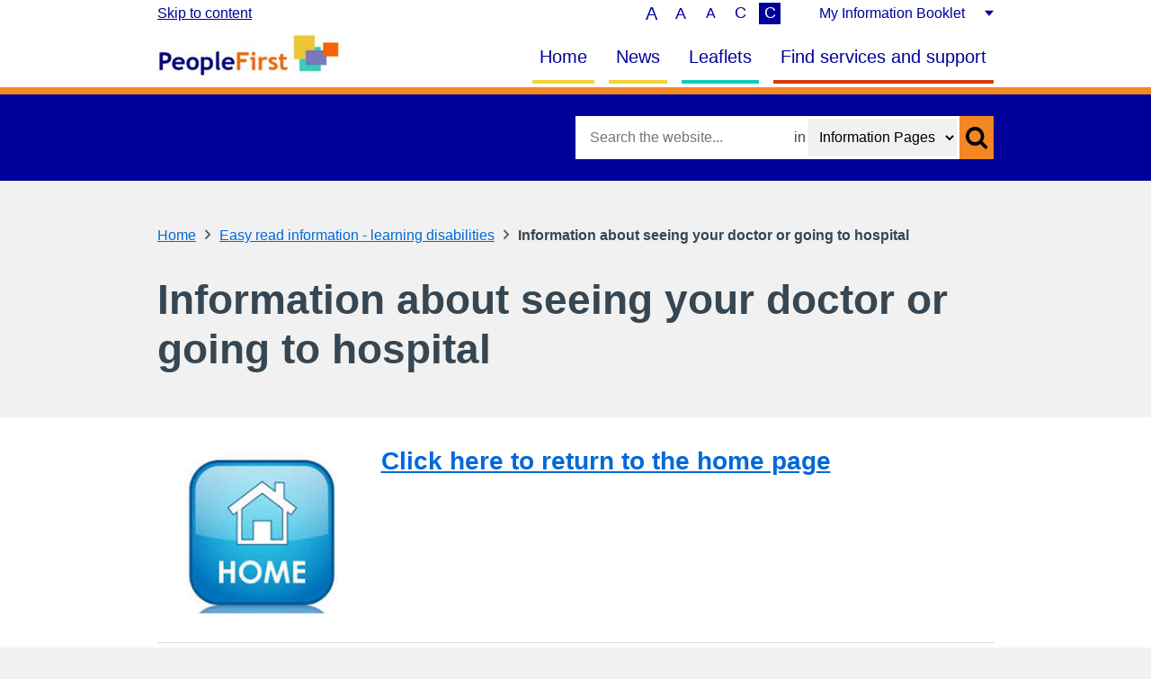

--- FILE ---
content_type: text/html; charset=utf-8
request_url: https://www.peoplefirstinfo.org.uk/easy-read-information-learning-disabilities/information-about-seeing-your-doctor-or-going-to-hospital/
body_size: 7636
content:


<!DOCTYPE html>
<html lang="en" class="pcg-page-wrapper">
<head>
    <meta http-equiv="X-UA-Compatible" content="IE=edge">
    <meta charset="UTF-8">
    <meta name="description" content="Information about seeing your doctor or going to hospital" />
    <meta name="keywords" content="" />
    <meta name="viewport" content="width=device-width, initial-scale=1" />
    
    


    

<link rel="icon" href="/content/static/favicon/favicon.ico?v=202508221" />


    


    <!-- Google Tag Manager -->
    <script>
        (function(w,d,s,l,i){w[l]=w[l]||[];w[l].push({'gtm.start':
                new Date().getTime(),event:'gtm.js'});var f=d.getElementsByTagName(s)[0],
                j=d.createElement(s),dl=l!='dataLayer'?'&l='+l:'';j.async=true;j.src=
                '//www.googletagmanager.com/gtm.js?id='+i+dl;f.parentNode.insertBefore(j,f);
        })(window, document, 'script', 'dataLayer', 'G-HKJXPFJG6T');
    </script>
    <!-- End Google Tag Manager -->
    <script type="text/javascript">
        function enableGoogleTagManager() {
            console.debug(">> enableGoogleTagManager()");

                gtag("consent", "update", { "analytics_storage": "granted" });
        }

        function disableGoogleTagManager() {
            console.debug(">> disableGoogleTagManager()");

                gtag("consent", "update", { "analytics_storage": "denied" });
        }

    </script>

    

<script src="https://cc.cdn.civiccomputing.com/9/cookieControl-9.x.min.js"></script>
<script>
    var config = {
        apiKey: '7528ba2b43939522cdec59d73120338cee88605e',
        product: 'PRO_MULTISITE',
        necessaryCookies: ['ASP.NET_SessionId', 'XSRF-TOKEN', 'XSRF-V', '__RequestVerificationToken', '__zlcmid', 'UMB*', 'googtransopt'],
        optionalCookies: [
            {
                name: 'analytics',
                label: 'Analytics',
                description: 'Analytics cookies help us to improve our website by collecting and reporting information on its usage (for example, which of our pages are most frequently visited)',
                cookies: ['_ga', '_ga*', '_gid', '_gat', '__utma', '__utmt', '__utmb', '__utmc', '__utmz', '__utmv'],
                onAccept: function () {
                    if (typeof enableGoogleAnalytics === 'function') {
                        enableGoogleAnalytics();
                    }

                    if (typeof enableGoogleTagManager === 'function') {
                        enableGoogleTagManager();
                    }
                },
                onRevoke: function () {

                        if (typeof disableGoogleTagManager === 'function') {
                            disableGoogleTagManager();
                        }
                }
            }
        ],

        accessibility: {
            highlightFocus: true,
            outline: true
        },
        onLoad: function () {
            //console.log(CookieControl.config());
            if (!CookieControl.getCookie('CookieControl')) {
                CookieControl.changeCategory(0, true);
            }
        }
    };

    CookieControl.load(config);
</script>

    


<link type="text/css" rel="stylesheet" href="/content/css/styles.css?v=202508221">
<link data-contrast="black" class="js-contrast-style" type="text/css" rel="alternate stylesheet" title="contrast" media="screen" disabled href="/content/css/contrast.css?v=202508221">


<script type="text/javascript" src="/content/js/runtime.js?v=202508221"></script>
<script type="text/javascript" src="/content/js/common.js?v=202508221"></script>
<script type="text/javascript" src="/content/js/vendors.js?v=202508221"></script>
<script type="text/javascript" src="/content/js/app.js?v=202508221"></script>



    
    


    <title>Information about seeing your doctor or going to hospital | People First</title>
</head>
<body class="pcg-content-wrap">
    

<header class="pcg-header pcg-contrast__bg-main pcg-contrast__border-alt">
    

<noscript class="pcg-noscript">
    <div class="pcg-noscript__text pcg-rte-wrapper">
<p>JavaScript is not enabled on your browser. This website uses JavaScript to deliver features to users. Consider turning on JavaScript to get full features.</p>
<p><a href="/accessibility-statement/" title="Accessibility Statement">See Accessibility Statement for more information.</a></p>    </div>
</noscript>


    



    <div class="pcg-header__mobile-menu container">

            <a href="/" target="_self" class="pcg-header__logo-link">
                <img class="pcg-header__img" src="/media/topjdxc4/logo.jpg" alt="The People First logo: Supporting independent living and health in Kensington and Chelsea and Westminster">
            </a>

        <button class="pcg-header__menu-btn pcg-contrast__color-main js-pcg-menu-btn" aria-label="Menu" aria-expanded="false">Menu</button>
    </div>

    <div class="container pcg-header__collapsible js-pcg-collapsible-content">
        <button class="pcg-header__close-btn pcg-contrast__color-main js-pcg-close-btn" aria-label="Close Menu"></button>

        <div class="pcg-header__rows-wrapper pcg-contrast__bg-main">
            

<div class="pcg-accessibility-bar">
    <div class="pcg-accessibility-bar__item pcg-accessibility-bar__item--skip">
        <a class="pcg-skip-content pcg-contrast__link" href="#maincontent" tabindex="1">Skip to content</a>

    </div>
    <div class="pcg-accessibility-bar__item pcg-accessibility-bar__item--translate">
        <div class="pcg-translate pcg-translate-contrast" id="google_translate_element"></div>

<script type="text/javascript">
    function googleTranslateElementInit() {
        new google.translate.TranslateElement({
            pageLanguage: "en"
        }, "google_translate_element");
    }
</script>

<script type="text/javascript" src="//translate.google.com/translate_a/element.js?cb=googleTranslateElementInit"></script>

    </div>
    <div class="pcg-accessibility-bar__item pcg-accessibility-bar__item--widget js-pcg-access-widget">
        <nav class="pcg-accessibility pcg-contrast-accessibility d-print-none" aria-label="Accessibility Widget">
    <span class="pcg-accessibility__title sr-only">Text size:</span>

    <button
        class="pcg-accessibility__mobile-btn js-access-mobile-btn"
        aria-label="Open accessibility widget"
        title="Open accessibility widget">Accessibility</button>

    <ul class="pcg-accessibility__container js-accessibility-widget">
        <li class="pcg-accessibility__item">
            <button
                class="pcg-accessibility__size md js-accessibility-widget__font-size"
                title="Switch to biggest font size"
                aria-label="switch to biggest font size"
                data-font-size="20px">A</button>
        </li>
        <li class="pcg-accessibility__item">
            <button
                class="pcg-accessibility__size sm js-accessibility-widget__font-size"
                title="Switch to bigger font size"
                aria-label="switch to bigger font size"
                data-font-size="18px">A</button>
        </li>
        <li class="pcg-accessibility__item">
            <button
                class="pcg-accessibility__size xs js-accessibility-widget__font-size"
                title="Switch to normal font size"
                aria-label="switch to normal font size"
                data-font-size="16px">A</button>
        </li>
        <li class="pcg-accessibility__item">
            <button
                class="pcg-accessibility__scheme normal js-accessibility-widget__contrast"
                title="Switch to color theme"
                aria-label="switch to color theme"
                data-contrast="normal">C</button>
        </li>
        <li class="pcg-accessibility__item">
            <button
                class="pcg-accessibility__scheme contrast js-accessibility-widget__contrast"
                title="Switch to high contrast theme"
                aria-label="switch to high contrast theme"
                data-contrast="black">C</button>
        </li>
    </ul>
</nav>

<script type="text/javascript">
    $jquery(function () {
        $jquery.pcg.frontend.accessibilityWidget.init($jquery(".js-accessibility-widget"));

        var $accessWidget = $jquery(".js-accessibility-widget");
        var $mobileBtn = $jquery(".js-access-mobile-btn");

        $mobileBtn.on("click", function () {
            $accessWidget.toggleClass("active");
        });
    });
</script>

    </div>
    <div class="pcg-accessibility-bar__item pcg-accessibility-bar__item--booklet">
        




<style type="text/css">
    @media print {
        .collapse {
            display: block !important;
        }
    }
</style>


    <script type="text/javascript" src="https://www.peoplefirstinfo.org.uk/s4s/Scripts/system/browser-polyfill.min.js"></script>
    <script type="text/javascript" src="https://www.peoplefirstinfo.org.uk/s4s/Scripts/system/custom-elements-polyfill.min.js"></script>
    <script type="text/javascript" src="https://www.peoplefirstinfo.org.uk/s4s/Scripts/system/custom-elements-es5-adapter.min.js"></script>
    <script type="text/javascript" src="https://www.peoplefirstinfo.org.uk/s4s/Scripts/Controls/sc.pdfDropdown.bundled.js"></script>

<div class="pcg-booklet pcg-contrast-booklet">
    <sc-my-favourites label="My Information Booklet"
                      add-label="Add to Booklet"
                      print-label="Print Booklet"
                      save-label="Share Booklet"
                      cover-page-url="https://www.peoplefirstinfo.org.uk/s4s/WhereILive/CoverPage"
                      class="pcg-contrast__link">
    </sc-my-favourites>
</div>
            
<script>
    function stripProtocol(url) {
        return url.replace(/^https?:\/\//, '');
    }

    function updateBookletButton(selector) {
        const items = $.sc.pdfDropdown.getItems();
        const currentUrl = stripProtocol(window.location.href);
        const exists = items.some(item => stripProtocol(item.href) === currentUrl);

        $(selector).text(exists ? "Added to Favourites" : "Add to Favourites");
    }

    $(document).on('click', '.js-s4s-add-to-booklet-button', function (e) {
        e.preventDefault();
        e.stopImmediatePropagation();

        const currentUrl = window.location.href;
        const strippedCurrent = stripProtocol(currentUrl);
        const items = $.sc.pdfDropdown.getItems();

        const existingItem = items.find(item => stripProtocol(item.href) === strippedCurrent);

        if (existingItem) {
            $.sc.pdfDropdown.removeLink(existingItem.timestamp);
        } else {
            $.sc.pdfDropdown.addLink(document.title, currentUrl);
        }
    });

    $(window).on("sc-my-favourites__update", function () {
        updateBookletButton('.js-s4s-add-to-booklet-button');
    });

    $(document).ready(function () {
        updateBookletButton('.js-s4s-add-to-booklet-button');
    });
</script>

    </div>
</div>

            

<div class="pcg-main-bar">
    <div class="pcg-main-bar__content">
        <div class="pcg-main-bar__logo-col">

                <a href="/" target="_self" class="pcg-main-bar__logo">
                    <img class="pcg-main-bar__img" src="/media/topjdxc4/logo.jpg" alt="The People First logo: Supporting independent living and health in Kensington and Chelsea and Westminster">
                </a>
        </div>

        <div class="pcg-main-bar__nav-col">
            

<nav class="pcg-navigation pcg-navigation-contrast" aria-label="Navigation Menu">
    <ul class="pcg-navigation__list">
                    <li class="pcg-navigation__item">
                        <a href="/" class="js-pcg-nav-link pcg-navigation__link pcg-contrast__link pcg-navigation__link--yellow">Home</a>
                    </li>
                    <li class="pcg-navigation__item">
                        <a href="/news/" class="js-pcg-nav-link pcg-navigation__link pcg-contrast__link pcg-navigation__link--yellow">News</a>
                    </li>
                    <li class="pcg-navigation__item">
                        <a href="/leaflets/" class="js-pcg-nav-link pcg-navigation__link pcg-contrast__link pcg-navigation__link--teal">Leaflets</a>
                    </li>
                    <li class="pcg-navigation__item">
                        <a href="/search/directory-search-people/" class="js-pcg-nav-link pcg-navigation__link pcg-contrast__link pcg-navigation__link--red">Find services and support</a>
                    </li>
    </ul>
</nav>

<script type="text/javascript">
    $jquery(function () {
        $jquery(".js-pcg-nav-link").each(function () {
            // removes menu item highlighting on context menu opening (for a case when "Open in a new tab/window" is selected)
            $jquery(this).contextmenu(function () {
                $jquery(this).blur();
            });
            // removes menu item highlighting on its link clicking (for a case when the link is configured to be opened in a new tab/window)
            $jquery(this).on("click", function () {
                $jquery(this).blur();
            });
        });
    })
</script>


        </div>
    </div>
</div>

        </div>
    </div>

    

<div class="pcg-search-bar pcg-contrast__bg-main">
    <div class="container pcg-search-bar__content">

        

<form method="get" action="/search/" class="pcg-search-form pcg-contrast-search-form js-search-form" role="search">
    <input type="hidden" id="searchTab" name="searchTab" value="">
    <input type="search" id="searchText" name="searchText" class="pcg-search-form__input js-search-form__text" aria-label="Search Website" placeholder="Search the website...">
    <div class="pcg-search-form__select-wrapper">
        <label for="pcg-search-tab-select" class="sr-only">Search area</label>
        <select name="searchTab" id="pcg-search-tab-select" class="pcg-search-form__select js-search-form__tab">
            <option value="contentSearchTab">Information Pages</option>
            <option value="eventsSearchTab">Events</option>
            <option value="peopleSearchTab">People</option>
            <option value="newsSearchTab">News</option>
        </select>
    </div>
    <button class="pcg-search-form__btn" aria-label="start searching" title="Start searching" type="submit">
        <span class="sr-only">Start searching</span>
    </button>
</form>


<script type="text/javascript">
    $jquery(function () {
        var queryParams = new URLSearchParams(window.location.search);

        if (queryParams.has("searchTab")) {
            $jquery("#searchTab").val(queryParams.get("searchTab"));
            var $context = $jquery(".js-search-form");
            var $tabSelect = $jquery(".js-search-form__tab", $context);
            $tabSelect.val(searchTab);
        }

        if (queryParams.has("searchText")) {
            var searchText = queryParams.get("searchText");
            if (searchText) {
                searchText = searchText.replace(/(\+)+/gi, " ").trim();
                $jquery("#searchText").val(searchText);
                // $jquery(".js-pcg-search-toggler").hide();
                // $jquery(".js-pcg-search-form").show();
            }
        }
    });

    // IMPORTANT: Do not delete or rename the function. It is called from the TypeScript app:
    // src/ts/app/advanced-search/modules/content-search/content-search.component.ts
    // src/ts/app/advanced-search/modules/directory-search/directory-search.component.ts
    // src/ts/app/advanced-search/modules/marketplace-search/marketplace-search.component.ts
    function externalUpdateActiveSearchTabFn() {
        var queryParams = new URLSearchParams(window.location.search);

        if (queryParams.has("searchTab")) {
            $jquery("#searchTab").val(queryParams.get("searchTab"));
        }
    }

    function externalResetSearchFormFn() {
        $jquery("#searchText").val("");
    }
    
    function externalUpdateSearchForm(searchText, searchTab) {
        var $context = $jquery(".js-search-form");
        var $textInput = $jquery(".js-search-form__text", $context);
        var $tabSelect = $jquery(".js-search-form__tab", $context);
    
        $textInput.val(searchText);
        $tabSelect.val(searchTab);
    }
</script>

    </div>
</div>

</header>

<script>
    $jquery(function () {
        const $document = $jquery(document);
        $jquery.pcg.frontend.headerComponent.init($document);
        $jquery.pcg.frontend.notificationService.init($document);
    });
</script>



    <main class="pcg-main-content" id="maincontent">
        


    <section class="pcg-content-jumbotron">
        <div class="container">
            <div class="pcg-content-jumbotron__breadcrumbs">
                

<nav aria-label="Breadcrumb Menu">
    <ul class="pcg-breadcrumbs">
                <li class="pcg-breadcrumbs__item pcg-contrast__color-alt--after">
                    <a href="/" class="pcg-breadcrumbs__link pcg-contrast__link">Home</a>
                </li>
                <li class="pcg-breadcrumbs__item pcg-contrast__color-alt--after">
                    <a href="/easy-read-information-learning-disabilities/" class="pcg-breadcrumbs__link pcg-contrast__link">Easy read information - learning disabilities</a>
                </li>
                <li class="pcg-breadcrumbs__item">
                    <span class="pcg-breadcrumbs__link pcg-breadcrumbs__link--active pcg-contrast__color-alt">Information about seeing your doctor or going to hospital</span>
                </li>
    </ul>
</nav>

            </div>

                <h1 class="pcg-content-jumbotron__title">Information about seeing your doctor or going to hospital</h1>
        </div>
    </section>



<div class="pcg-easy-read-page pcg-contrast__bg-alt">
    <div class="container">
            <div class="pcg-easy-read-page__item pcg-contrast__border-main">
        <article class="pcg-easy-read-item">
                <div class="pcg-easy-read-item__img-wrapper">
                    <img src="/media/0jdnohkd/homepage.jpg?rxy=0.50222222222222224,0.19555555555555557&amp;width=250&amp;height=200&amp;v=1dbc33b79cd0e10" class="pcg-easy-read-item__img" alt="">
                </div>
            <div class="pcg-easy-read-item__content">
                    <div class="pcg-easy-read-item__text pcg-rte-wrapper pcg-contrast-rte">
                        <h4><a href="/easy-read-information-learning-disabilities/" title="Easy Read Information For People With Learning Disabilities">Click here to return to the home page</a></h4>
                    </div>
            </div>
        </article>
            </div>
            <div class="pcg-easy-read-page__item pcg-contrast__border-main">
        <article class="pcg-easy-read-item">
                <div class="pcg-easy-read-item__img-wrapper">
                    <img src="/media/150bcgkm/click-below.png?rxy=0.037415907747337857,0.55050922102945221&amp;width=250&amp;height=200&amp;v=1dbc33b79b2a840" class="pcg-easy-read-item__img" alt="">
                </div>
            <div class="pcg-easy-read-item__content">
                    <div class="pcg-easy-read-item__text pcg-rte-wrapper pcg-contrast-rte">
                        <h4>Click the links below to find out more information.</h4>
                    </div>
            </div>
        </article>
            </div>
            <div class="pcg-easy-read-page__item pcg-contrast__border-main">
        <article class="pcg-easy-read-item">
                <div class="pcg-easy-read-item__img-wrapper">
                    <img src="/media/wk2imqod/doctor.jpg?rxy=0.46,0.11&amp;width=250&amp;height=200&amp;v=1dbc33b79b9d430" class="pcg-easy-read-item__img" alt="">
                </div>
            <div class="pcg-easy-read-item__content">
                    <div class="pcg-easy-read-item__text pcg-rte-wrapper pcg-contrast-rte">
                        <h4><a rel="noopener" href="https://www.easyhealth.org.uk/resources/category/85-doctor" target="_blank">Information leaflets about going to see a doctor</a></h4>
                    </div>
            </div>
        </article>
            </div>
            <div class="pcg-easy-read-page__item pcg-contrast__border-main">
        <article class="pcg-easy-read-item">
                <div class="pcg-easy-read-item__img-wrapper">
                    <img src="/media/omqcgqku/ambulance.png?width=250&amp;height=200&amp;v=1dbc33b7998b7a0" class="pcg-easy-read-item__img" alt="">
                </div>
            <div class="pcg-easy-read-item__content">
                    <div class="pcg-easy-read-item__text pcg-rte-wrapper pcg-contrast-rte">
                        <h4><a rel="noopener" href="https://www.londonambulance.nhs.uk/calling-us/learning-disabilities-and-autism-zone/" target="_blank">London Ambulance Service</a></h4>
                    </div>
            </div>
        </article>
            </div>
            <div class="pcg-easy-read-page__item pcg-contrast__border-main">
        <article class="pcg-easy-read-item">
                <div class="pcg-easy-read-item__img-wrapper">
                    <img src="/media/modca13i/dentist_175x190.jpg?width=250&amp;height=200&amp;v=1dbc33b79b7b150" class="pcg-easy-read-item__img" alt="">
                </div>
            <div class="pcg-easy-read-item__content">
                    <div class="pcg-easy-read-item__text pcg-rte-wrapper pcg-contrast-rte">
                        <h4><a rel="noopener" href="/media/dd4nv0b4/special-dental-service.pdf" target="_blank" title="Special Dental Service">Specialist Dental Service</a></h4>
                    </div>
            </div>
        </article>
            </div>
            <div class="pcg-easy-read-page__item pcg-contrast__border-main">
        <article class="pcg-easy-read-item">
                <div class="pcg-easy-read-item__img-wrapper">
                    <img src="/media/uhdbvyvd/information.png?rxy=0.4972067039106145,0.40772532188841204&amp;width=250&amp;height=200&amp;v=1dbc33b79d1a1f0" class="pcg-easy-read-item__img" alt="">
                </div>
            <div class="pcg-easy-read-item__content">
                    <div class="pcg-easy-read-item__text pcg-rte-wrapper pcg-contrast-rte">
                        <h4><a rel="noopener" href="/media/ak2dj1ok/ld-hospital-passport-to-fill-in-electronically.pdf" target="_blank" title="Ld Hospital Passport To Fill In Electronically">Hospital Passport - Important information about me</a></h4>
                    </div>
            </div>
        </article>
            </div>
            <div class="pcg-easy-read-page__item pcg-contrast__border-main">
        <article class="pcg-easy-read-item">
                <div class="pcg-easy-read-item__img-wrapper">
                    <img src="/media/juhd2t54/health.jpg?rxy=0.51919058188284462,0.3089202292314191&amp;width=250&amp;height=200&amp;v=1dbc33b79c60930" class="pcg-easy-read-item__img" alt="">
                </div>
            <div class="pcg-easy-read-item__content">
                    <div class="pcg-easy-read-item__text pcg-rte-wrapper pcg-contrast-rte">
                        <h4><a href="/easy-read-information-learning-disabilities/health/" title="Health">Return to Health page</a></h4>
                    </div>
            </div>
        </article>
            </div>
            <div class="pcg-easy-read-page__item pcg-contrast__border-main">
        <article class="pcg-easy-read-item">
                <div class="pcg-easy-read-item__img-wrapper">
                    <img src="/media/0jdnohkd/homepage.jpg?rxy=0.50222222222222224,0.19555555555555557&amp;width=250&amp;height=200&amp;v=1dbc33b79cd0e10" class="pcg-easy-read-item__img" alt="">
                </div>
            <div class="pcg-easy-read-item__content">
                    <div class="pcg-easy-read-item__text pcg-rte-wrapper pcg-contrast-rte">
                        <h4><a href="/easy-read-information-learning-disabilities/" title="Easy Read Information For People With Learning Disabilities">Click here to return to the home page</a></h4>
                    </div>
            </div>
        </article>
            </div>
            <div class="pcg-easy-read-page__item pcg-contrast__border-main">
        <article class="pcg-easy-read-item">
            <div class="pcg-easy-read-item__content">
                    <div class="pcg-easy-read-item__text pcg-rte-wrapper pcg-contrast-rte">
                        <p>This section of People First uses pictures provided by the <a rel="noopener" href="http://www.photosymbols.com/" target="_blank"><em>Photo Symbols</em></a> website.</p>
                    </div>
            </div>
        </article>
            </div>
    </div>
</div>




    </main>

    

<footer class="pcg-footer pcg-contrast__bg-main">
    <div class="container">
        <div class="pcg-footer__content">
            <div class="row">
                <div class="pcg-footer__col pcg-footer__col--social col-12 col-md-3">

                        <a class="pcg-footer__logo-link pcg-footer__logo-link--social" href="/" target="_self">
                            <img src="/media/topjdxc4/logo.jpg" alt="The People First logo: Supporting independent living and health in Kensington and Chelsea and Westminster">
                        </a>

                    <ul class="pcg-footer__social-list">
                            <li class="pcg-footer__social-item">
                                <a href="https://www.facebook.com/peoplefirstinfo" target="_blank" class="pcg-footer__social-link pcg-footer__social-link--facebook pcg-contrast__link" title="Facebook">
                                    <span class="sr-only">Facebook</span>
                                </a>
                            </li>


                            <li class="pcg-footer__social-item">
                                <a href="mailto:mail@peoplefirstinfo.org.uk" class="pcg-footer__social-link pcg-footer__social-link--mail pcg-contrast__link" title="E-mail">
                                    <span class="sr-only">E-mail</span>
                                </a>
                            </li>

                    </ul>
                </div>

                <div class="pcg-footer__col pcg-footer__col--info col-12 col-md-3">
                        <h2 class="pcg-footer__title">
                            Contact Details
                        </h2>

                        <div class="pcg-footer__address pcg-rte-wrapper pcg-contrast-rte">
                            <p>People First Web Team<br>12th Floor<br>Westminster City Hall<br>64 Victoria Street<br>London<br>SW1E 6QP</p>
                        </div>
                </div>

                <div class="pcg-footer__col pcg-footer__col--links col-12 col-md-3">
                        <h2 class="pcg-footer__title">
                            Support Links
                        </h2>

                        <ul class="pcg-footer__list">
                                <li class="pcg-footer__item">
                                    <a href="/about-us/" class="pcg-footer__item-link pcg-contrast__link">About Us</a>
                                </li>
                                <li class="pcg-footer__item">
                                    <a href="/accessibility-statement/" class="pcg-footer__item-link pcg-contrast__link">Accessibility Statement</a>
                                </li>
                                <li class="pcg-footer__item">
                                    <a href="/contact-your-council/" class="pcg-footer__item-link pcg-contrast__link">Contact your Council</a>
                                </li>
                                <li class="pcg-footer__item">
                                    <a href="/disclaimer/" class="pcg-footer__item-link pcg-contrast__link">Disclaimer</a>
                                </li>
                                <li class="pcg-footer__item">
                                    <a href="/faqs/" class="pcg-footer__item-link pcg-contrast__link">FAQs</a>
                                </li>
                                <li class="pcg-footer__item">
                                    <a href="/sitemap/" class="pcg-footer__item-link pcg-contrast__link">Site Map</a>
                                </li>
                                <li class="pcg-footer__item">
                                    <a href="/terms-and-conditions/" class="pcg-footer__item-link pcg-contrast__link">Terms and Conditions</a>
                                </li>
                        </ul>
                </div>

                <div class="pcg-footer__contact-us col-12 offset-md-1 col-md-3">
                        <a class="pcg-footer__logo-link pcg-footer__logo-link--mobile" href="/" target="_self">
                            <img src="/media/topjdxc4/logo.jpg" alt="The People First logo: Supporting independent living and health in Kensington and Chelsea and Westminster">
                        </a>

                        <a href="/contact-us/" target="_blank" class="pcg-footer__button pcg-contrast__btn">Contact Us</a>
                </div>
            </div>
        </div>
    </div>
</footer>


    <div class="pcg-overlay js-pcg-overlay"></div>

    
    

</body>
</html>


--- FILE ---
content_type: text/css
request_url: https://www.peoplefirstinfo.org.uk/content/css/styles.css?v=202508221
body_size: 69164
content:
/*!
 * Bootstrap v4.6.0 (https://getbootstrap.com/)
 * Copyright 2011-2021 The Bootstrap Authors
 * Copyright 2011-2021 Twitter, Inc.
 * Licensed under MIT (https://github.com/twbs/bootstrap/blob/main/LICENSE)
 */:root.pcg-page-wrapper{--blue: #007bff;--indigo: #6610f2;--purple: #6f42c1;--pink: #e83e8c;--red: #dc3545;--orange: #fd7e14;--yellow: #ffc107;--green: #28a745;--teal: #20c997;--cyan: #17a2b8;--white: #fff;--gray: #6c757d;--gray-dark: #343a40;--primary: #007bff;--secondary: #6c757d;--success: #28a745;--info: #17a2b8;--warning: #ffc107;--danger: #dc3545;--light: #f8f9fa;--dark: #343a40;--breakpoint-xs: 0;--breakpoint-sm: 576px;--breakpoint-md: 768px;--breakpoint-lg: 992px;--breakpoint-xl: 1390px;--font-family-sans-serif: -apple-system, BlinkMacSystemFont, "Segoe UI", Roboto, "Helvetica Neue", Arial, "Noto Sans", "Liberation Sans", sans-serif, "Apple Color Emoji", "Segoe UI Emoji", "Segoe UI Symbol", "Noto Color Emoji";--font-family-monospace: SFMono-Regular, Menlo, Monaco, Consolas, "Liberation Mono", "Courier New", monospace}.pcg-page-wrapper *,.pcg-page-wrapper *::before,.pcg-page-wrapper *::after{-webkit-box-sizing:border-box;box-sizing:border-box}html.pcg-page-wrapper{font-family:sans-serif;line-height:1.15;-webkit-text-size-adjust:100%;-webkit-tap-highlight-color:rgba(0,0,0,0)}.pcg-page-wrapper article,.pcg-page-wrapper aside,.pcg-page-wrapper figcaption,.pcg-page-wrapper figure,.pcg-page-wrapper footer,.pcg-page-wrapper header,.pcg-page-wrapper hgroup,.pcg-page-wrapper main,.pcg-page-wrapper nav,.pcg-page-wrapper section{display:block}.pcg-page-wrapper body{margin:0;font-family:"Arial","Helvetica",sans-serif;font-size:1rem;font-weight:400;line-height:1.35;color:#364652;text-align:left;background-color:#f1f1f1}.pcg-page-wrapper [tabindex="-1"]:focus:not(:focus-visible){outline:0 !important}.pcg-page-wrapper hr{-webkit-box-sizing:content-box;box-sizing:content-box;height:0;overflow:visible}.pcg-page-wrapper h1,.pcg-page-wrapper h2,.pcg-page-wrapper h3,.pcg-page-wrapper h4,.pcg-page-wrapper h5,.pcg-page-wrapper h6{margin-top:0;margin-bottom:.5rem}.pcg-page-wrapper p{margin-top:0;margin-bottom:1rem}.pcg-page-wrapper abbr[title],.pcg-page-wrapper abbr[data-original-title]{text-decoration:underline;-webkit-text-decoration:underline dotted;text-decoration:underline dotted;cursor:help;border-bottom:0;-webkit-text-decoration-skip-ink:none;text-decoration-skip-ink:none}.pcg-page-wrapper address{margin-bottom:1rem;font-style:normal;line-height:inherit}.pcg-page-wrapper ol,.pcg-page-wrapper ul,.pcg-page-wrapper dl{margin-top:0;margin-bottom:1rem}.pcg-page-wrapper ol ol,.pcg-page-wrapper ul ul,.pcg-page-wrapper ol ul,.pcg-page-wrapper ul ol{margin-bottom:0}.pcg-page-wrapper dt{font-weight:700}.pcg-page-wrapper dd{margin-bottom:.5rem;margin-left:0}.pcg-page-wrapper blockquote{margin:0 0 1rem}.pcg-page-wrapper b,.pcg-page-wrapper strong{font-weight:bolder}.pcg-page-wrapper small{font-size:80%}.pcg-page-wrapper sub,.pcg-page-wrapper sup{position:relative;font-size:75%;line-height:0;vertical-align:baseline}.pcg-page-wrapper sub{bottom:-0.25em}.pcg-page-wrapper sup{top:-0.5em}.pcg-page-wrapper a{color:#0069d9;text-decoration:underline;background-color:transparent}.pcg-page-wrapper a:hover{color:#0056b3;text-decoration:none}.pcg-page-wrapper a:not([href]):not([class]){color:inherit;text-decoration:none}.pcg-page-wrapper a:not([href]):not([class]):hover{color:inherit;text-decoration:none}.pcg-page-wrapper pre,.pcg-page-wrapper code,.pcg-page-wrapper kbd,.pcg-page-wrapper samp{font-family:SFMono-Regular,Menlo,Monaco,Consolas,"Liberation Mono","Courier New",monospace;font-size:1em}.pcg-page-wrapper pre{margin-top:0;margin-bottom:1rem;overflow:auto;-ms-overflow-style:scrollbar}.pcg-page-wrapper figure{margin:0 0 1rem}.pcg-page-wrapper img{vertical-align:middle;border-style:none}.pcg-page-wrapper svg{overflow:hidden;vertical-align:middle}.pcg-page-wrapper table{border-collapse:collapse}.pcg-page-wrapper caption{padding-top:.75rem;padding-bottom:.75rem;color:#6c757d;text-align:left;caption-side:bottom}.pcg-page-wrapper th{text-align:inherit;text-align:-webkit-match-parent}.pcg-page-wrapper label{display:inline-block;margin-bottom:.5rem}.pcg-page-wrapper button{border-radius:0}.pcg-page-wrapper button:focus:not(:focus-visible){outline:0}.pcg-page-wrapper input,.pcg-page-wrapper button,.pcg-page-wrapper select,.pcg-page-wrapper optgroup,.pcg-page-wrapper textarea{margin:0;font-family:inherit;font-size:inherit;line-height:inherit}.pcg-page-wrapper button,.pcg-page-wrapper input{overflow:visible}.pcg-page-wrapper button,.pcg-page-wrapper select{text-transform:none}.pcg-page-wrapper [role=button]{cursor:pointer}.pcg-page-wrapper select{word-wrap:normal}.pcg-page-wrapper button,.pcg-page-wrapper [type=button],.pcg-page-wrapper [type=reset],.pcg-page-wrapper [type=submit]{-webkit-appearance:button}.pcg-page-wrapper button:not(:disabled),.pcg-page-wrapper [type=button]:not(:disabled),.pcg-page-wrapper [type=reset]:not(:disabled),.pcg-page-wrapper [type=submit]:not(:disabled){cursor:pointer}.pcg-page-wrapper button::-moz-focus-inner,.pcg-page-wrapper [type=button]::-moz-focus-inner,.pcg-page-wrapper [type=reset]::-moz-focus-inner,.pcg-page-wrapper [type=submit]::-moz-focus-inner{padding:0;border-style:none}.pcg-page-wrapper input[type=radio],.pcg-page-wrapper input[type=checkbox]{-webkit-box-sizing:border-box;box-sizing:border-box;padding:0}.pcg-page-wrapper textarea{overflow:auto;resize:vertical}.pcg-page-wrapper fieldset{min-width:0;padding:0;margin:0;border:0}.pcg-page-wrapper legend{display:block;width:100%;max-width:100%;padding:0;margin-bottom:.5rem;font-size:1.5rem;line-height:inherit;color:inherit;white-space:normal}.pcg-page-wrapper progress{vertical-align:baseline}.pcg-page-wrapper [type=number]::-webkit-inner-spin-button,.pcg-page-wrapper [type=number]::-webkit-outer-spin-button{height:auto}.pcg-page-wrapper [type=search]{outline-offset:-2px;-webkit-appearance:none}.pcg-page-wrapper [type=search]::-webkit-search-decoration{-webkit-appearance:none}.pcg-page-wrapper ::-webkit-file-upload-button{font:inherit;-webkit-appearance:button}.pcg-page-wrapper output{display:inline-block}.pcg-page-wrapper summary{display:list-item;cursor:pointer}.pcg-page-wrapper template{display:none}.pcg-page-wrapper [hidden]{display:none !important}.pcg-page-wrapper h1,.pcg-page-wrapper h2,.pcg-page-wrapper h3,.pcg-page-wrapper h4,.pcg-page-wrapper h5,.pcg-page-wrapper h6,.pcg-page-wrapper .h1,.pcg-page-wrapper .h2,.pcg-page-wrapper .h3,.pcg-page-wrapper .h4,.pcg-page-wrapper .h5,.pcg-page-wrapper .h6{margin-bottom:.5rem;font-weight:500;line-height:1.2}.pcg-page-wrapper h1,.pcg-page-wrapper .h1{font-size:2.875rem}.pcg-page-wrapper h2,.pcg-page-wrapper .h2{font-size:2.25rem}.pcg-page-wrapper h3,.pcg-page-wrapper .h3{font-size:2rem}.pcg-page-wrapper h4,.pcg-page-wrapper .h4{font-size:1.75rem}.pcg-page-wrapper h5,.pcg-page-wrapper .h5{font-size:1.5rem}.pcg-page-wrapper h6,.pcg-page-wrapper .h6{font-size:1.125rem}.pcg-page-wrapper .lead{font-size:1.25rem;font-weight:300}.pcg-page-wrapper .display-1{font-size:6rem;font-weight:300;line-height:1.2}.pcg-page-wrapper .display-2{font-size:5.5rem;font-weight:300;line-height:1.2}.pcg-page-wrapper .display-3{font-size:4.5rem;font-weight:300;line-height:1.2}.pcg-page-wrapper .display-4{font-size:3.5rem;font-weight:300;line-height:1.2}.pcg-page-wrapper hr{margin-top:1rem;margin-bottom:1rem;border:0;border-top:1px solid rgba(0,0,0,.1)}.pcg-page-wrapper small,.pcg-page-wrapper .small{font-size:80%;font-weight:400}.pcg-page-wrapper mark,.pcg-page-wrapper .mark{padding:.2em;background-color:#fcf8e3}.pcg-page-wrapper .list-unstyled{padding-left:0;list-style:none}.pcg-page-wrapper .list-inline{padding-left:0;list-style:none}.pcg-page-wrapper .list-inline-item{display:inline-block}.pcg-page-wrapper .list-inline-item:not(:last-child){margin-right:.5rem}.pcg-page-wrapper .initialism{font-size:90%;text-transform:uppercase}.pcg-page-wrapper .blockquote{margin-bottom:1rem;font-size:1.25rem}.pcg-page-wrapper .blockquote-footer{display:block;font-size:80%;color:#6c757d}.pcg-page-wrapper .blockquote-footer::before{content:"— "}.pcg-page-wrapper .img-fluid{max-width:100%;height:auto}.pcg-page-wrapper .img-thumbnail{padding:.25rem;background-color:#fff;border:1px solid #dee2e6;border-radius:.25rem;max-width:100%;height:auto}.pcg-page-wrapper .figure{display:inline-block}.pcg-page-wrapper .figure-img{margin-bottom:.5rem;line-height:1}.pcg-page-wrapper .figure-caption{font-size:90%;color:#6c757d}.pcg-page-wrapper code{font-size:87.5%;color:#e83e8c;word-wrap:break-word}.pcg-page-wrapper a>code{color:inherit}.pcg-page-wrapper kbd{padding:.2rem .4rem;font-size:87.5%;color:#fff;background-color:#212529;border-radius:.2rem}.pcg-page-wrapper kbd kbd{padding:0;font-size:100%;font-weight:700}.pcg-page-wrapper pre{display:block;font-size:87.5%;color:#212529}.pcg-page-wrapper pre code{font-size:inherit;color:inherit;word-break:normal}.pcg-page-wrapper .pre-scrollable{max-height:340px;overflow-y:scroll}.pcg-page-wrapper .container,.pcg-page-wrapper .container-fluid,.pcg-page-wrapper .container-xl,.pcg-page-wrapper .container-lg,.pcg-page-wrapper .container-md,.pcg-page-wrapper .container-sm{width:100%;padding-right:15px;padding-left:15px;margin-right:auto;margin-left:auto}@media(min-width: 576px){.pcg-page-wrapper .container-sm,.pcg-page-wrapper .container{max-width:540px}}@media(min-width: 768px){.pcg-page-wrapper .container-md,.pcg-page-wrapper .container-sm,.pcg-page-wrapper .container{max-width:720px}}@media(min-width: 992px){.pcg-page-wrapper .container-lg,.pcg-page-wrapper .container-md,.pcg-page-wrapper .container-sm,.pcg-page-wrapper .container{max-width:960px}}@media(min-width: 1390px){.pcg-page-wrapper .container-xl,.pcg-page-wrapper .container-lg,.pcg-page-wrapper .container-md,.pcg-page-wrapper .container-sm,.pcg-page-wrapper .container{max-width:1350px}}.pcg-page-wrapper .row{display:-webkit-box;display:-ms-flexbox;display:flex;-ms-flex-wrap:wrap;flex-wrap:wrap;margin-right:-15px;margin-left:-15px}.pcg-page-wrapper .no-gutters{margin-right:0;margin-left:0}.pcg-page-wrapper .no-gutters>.col,.pcg-page-wrapper .no-gutters>[class*=col-]{padding-right:0;padding-left:0}.pcg-page-wrapper .col-xl,.pcg-page-wrapper .col-xl-auto,.pcg-page-wrapper .col-xl-12,.pcg-page-wrapper .col-xl-11,.pcg-page-wrapper .col-xl-10,.pcg-page-wrapper .col-xl-9,.pcg-page-wrapper .col-xl-8,.pcg-page-wrapper .col-xl-7,.pcg-page-wrapper .col-xl-6,.pcg-page-wrapper .col-xl-5,.pcg-page-wrapper .col-xl-4,.pcg-page-wrapper .col-xl-3,.pcg-page-wrapper .col-xl-2,.pcg-page-wrapper .col-xl-1,.pcg-page-wrapper .col-lg,.pcg-page-wrapper .col-lg-auto,.pcg-page-wrapper .col-lg-12,.pcg-page-wrapper .col-lg-11,.pcg-page-wrapper .col-lg-10,.pcg-page-wrapper .col-lg-9,.pcg-page-wrapper .col-lg-8,.pcg-page-wrapper .col-lg-7,.pcg-page-wrapper .col-lg-6,.pcg-page-wrapper .col-lg-5,.pcg-page-wrapper .col-lg-4,.pcg-page-wrapper .col-lg-3,.pcg-page-wrapper .col-lg-2,.pcg-page-wrapper .col-lg-1,.pcg-page-wrapper .col-md,.pcg-page-wrapper .col-md-auto,.pcg-page-wrapper .col-md-12,.pcg-page-wrapper .col-md-11,.pcg-page-wrapper .col-md-10,.pcg-page-wrapper .col-md-9,.pcg-page-wrapper .col-md-8,.pcg-page-wrapper .col-md-7,.pcg-page-wrapper .col-md-6,.pcg-page-wrapper .col-md-5,.pcg-page-wrapper .col-md-4,.pcg-page-wrapper .col-md-3,.pcg-page-wrapper .col-md-2,.pcg-page-wrapper .col-md-1,.pcg-page-wrapper .col-sm,.pcg-page-wrapper .col-sm-auto,.pcg-page-wrapper .col-sm-12,.pcg-page-wrapper .col-sm-11,.pcg-page-wrapper .col-sm-10,.pcg-page-wrapper .col-sm-9,.pcg-page-wrapper .col-sm-8,.pcg-page-wrapper .col-sm-7,.pcg-page-wrapper .col-sm-6,.pcg-page-wrapper .col-sm-5,.pcg-page-wrapper .col-sm-4,.pcg-page-wrapper .col-sm-3,.pcg-page-wrapper .col-sm-2,.pcg-page-wrapper .col-sm-1,.pcg-page-wrapper .col,.pcg-page-wrapper .col-auto,.pcg-page-wrapper .col-12,.pcg-page-wrapper .col-11,.pcg-page-wrapper .col-10,.pcg-page-wrapper .col-9,.pcg-page-wrapper .col-8,.pcg-page-wrapper .col-7,.pcg-page-wrapper .col-6,.pcg-page-wrapper .col-5,.pcg-page-wrapper .col-4,.pcg-page-wrapper .col-3,.pcg-page-wrapper .col-2,.pcg-page-wrapper .col-1{position:relative;width:100%;padding-right:15px;padding-left:15px}.pcg-page-wrapper .col{-ms-flex-preferred-size:0;flex-basis:0;-webkit-box-flex:1;-ms-flex-positive:1;flex-grow:1;max-width:100%}.pcg-page-wrapper .row-cols-1>*{-webkit-box-flex:0;-ms-flex:0 0 100%;flex:0 0 100%;max-width:100%}.pcg-page-wrapper .row-cols-2>*{-webkit-box-flex:0;-ms-flex:0 0 50%;flex:0 0 50%;max-width:50%}.pcg-page-wrapper .row-cols-3>*{-webkit-box-flex:0;-ms-flex:0 0 33.3333333333%;flex:0 0 33.3333333333%;max-width:33.3333333333%}.pcg-page-wrapper .row-cols-4>*{-webkit-box-flex:0;-ms-flex:0 0 25%;flex:0 0 25%;max-width:25%}.pcg-page-wrapper .row-cols-5>*{-webkit-box-flex:0;-ms-flex:0 0 20%;flex:0 0 20%;max-width:20%}.pcg-page-wrapper .row-cols-6>*{-webkit-box-flex:0;-ms-flex:0 0 16.6666666667%;flex:0 0 16.6666666667%;max-width:16.6666666667%}.pcg-page-wrapper .col-auto{-webkit-box-flex:0;-ms-flex:0 0 auto;flex:0 0 auto;width:auto;max-width:100%}.pcg-page-wrapper .col-1{-webkit-box-flex:0;-ms-flex:0 0 8.3333333333%;flex:0 0 8.3333333333%;max-width:8.3333333333%}.pcg-page-wrapper .col-2{-webkit-box-flex:0;-ms-flex:0 0 16.6666666667%;flex:0 0 16.6666666667%;max-width:16.6666666667%}.pcg-page-wrapper .col-3{-webkit-box-flex:0;-ms-flex:0 0 25%;flex:0 0 25%;max-width:25%}.pcg-page-wrapper .col-4{-webkit-box-flex:0;-ms-flex:0 0 33.3333333333%;flex:0 0 33.3333333333%;max-width:33.3333333333%}.pcg-page-wrapper .col-5{-webkit-box-flex:0;-ms-flex:0 0 41.6666666667%;flex:0 0 41.6666666667%;max-width:41.6666666667%}.pcg-page-wrapper .col-6{-webkit-box-flex:0;-ms-flex:0 0 50%;flex:0 0 50%;max-width:50%}.pcg-page-wrapper .col-7{-webkit-box-flex:0;-ms-flex:0 0 58.3333333333%;flex:0 0 58.3333333333%;max-width:58.3333333333%}.pcg-page-wrapper .col-8{-webkit-box-flex:0;-ms-flex:0 0 66.6666666667%;flex:0 0 66.6666666667%;max-width:66.6666666667%}.pcg-page-wrapper .col-9{-webkit-box-flex:0;-ms-flex:0 0 75%;flex:0 0 75%;max-width:75%}.pcg-page-wrapper .col-10{-webkit-box-flex:0;-ms-flex:0 0 83.3333333333%;flex:0 0 83.3333333333%;max-width:83.3333333333%}.pcg-page-wrapper .col-11{-webkit-box-flex:0;-ms-flex:0 0 91.6666666667%;flex:0 0 91.6666666667%;max-width:91.6666666667%}.pcg-page-wrapper .col-12{-webkit-box-flex:0;-ms-flex:0 0 100%;flex:0 0 100%;max-width:100%}.pcg-page-wrapper .order-first{-webkit-box-ordinal-group:0;-ms-flex-order:-1;order:-1}.pcg-page-wrapper .order-last{-webkit-box-ordinal-group:14;-ms-flex-order:13;order:13}.pcg-page-wrapper .order-0{-webkit-box-ordinal-group:1;-ms-flex-order:0;order:0}.pcg-page-wrapper .order-1{-webkit-box-ordinal-group:2;-ms-flex-order:1;order:1}.pcg-page-wrapper .order-2{-webkit-box-ordinal-group:3;-ms-flex-order:2;order:2}.pcg-page-wrapper .order-3{-webkit-box-ordinal-group:4;-ms-flex-order:3;order:3}.pcg-page-wrapper .order-4{-webkit-box-ordinal-group:5;-ms-flex-order:4;order:4}.pcg-page-wrapper .order-5{-webkit-box-ordinal-group:6;-ms-flex-order:5;order:5}.pcg-page-wrapper .order-6{-webkit-box-ordinal-group:7;-ms-flex-order:6;order:6}.pcg-page-wrapper .order-7{-webkit-box-ordinal-group:8;-ms-flex-order:7;order:7}.pcg-page-wrapper .order-8{-webkit-box-ordinal-group:9;-ms-flex-order:8;order:8}.pcg-page-wrapper .order-9{-webkit-box-ordinal-group:10;-ms-flex-order:9;order:9}.pcg-page-wrapper .order-10{-webkit-box-ordinal-group:11;-ms-flex-order:10;order:10}.pcg-page-wrapper .order-11{-webkit-box-ordinal-group:12;-ms-flex-order:11;order:11}.pcg-page-wrapper .order-12{-webkit-box-ordinal-group:13;-ms-flex-order:12;order:12}.pcg-page-wrapper .offset-1{margin-left:8.3333333333%}.pcg-page-wrapper .offset-2{margin-left:16.6666666667%}.pcg-page-wrapper .offset-3{margin-left:25%}.pcg-page-wrapper .offset-4{margin-left:33.3333333333%}.pcg-page-wrapper .offset-5{margin-left:41.6666666667%}.pcg-page-wrapper .offset-6{margin-left:50%}.pcg-page-wrapper .offset-7{margin-left:58.3333333333%}.pcg-page-wrapper .offset-8{margin-left:66.6666666667%}.pcg-page-wrapper .offset-9{margin-left:75%}.pcg-page-wrapper .offset-10{margin-left:83.3333333333%}.pcg-page-wrapper .offset-11{margin-left:91.6666666667%}@media(min-width: 576px){.pcg-page-wrapper .col-sm{-ms-flex-preferred-size:0;flex-basis:0;-webkit-box-flex:1;-ms-flex-positive:1;flex-grow:1;max-width:100%}.pcg-page-wrapper .row-cols-sm-1>*{-webkit-box-flex:0;-ms-flex:0 0 100%;flex:0 0 100%;max-width:100%}.pcg-page-wrapper .row-cols-sm-2>*{-webkit-box-flex:0;-ms-flex:0 0 50%;flex:0 0 50%;max-width:50%}.pcg-page-wrapper .row-cols-sm-3>*{-webkit-box-flex:0;-ms-flex:0 0 33.3333333333%;flex:0 0 33.3333333333%;max-width:33.3333333333%}.pcg-page-wrapper .row-cols-sm-4>*{-webkit-box-flex:0;-ms-flex:0 0 25%;flex:0 0 25%;max-width:25%}.pcg-page-wrapper .row-cols-sm-5>*{-webkit-box-flex:0;-ms-flex:0 0 20%;flex:0 0 20%;max-width:20%}.pcg-page-wrapper .row-cols-sm-6>*{-webkit-box-flex:0;-ms-flex:0 0 16.6666666667%;flex:0 0 16.6666666667%;max-width:16.6666666667%}.pcg-page-wrapper .col-sm-auto{-webkit-box-flex:0;-ms-flex:0 0 auto;flex:0 0 auto;width:auto;max-width:100%}.pcg-page-wrapper .col-sm-1{-webkit-box-flex:0;-ms-flex:0 0 8.3333333333%;flex:0 0 8.3333333333%;max-width:8.3333333333%}.pcg-page-wrapper .col-sm-2{-webkit-box-flex:0;-ms-flex:0 0 16.6666666667%;flex:0 0 16.6666666667%;max-width:16.6666666667%}.pcg-page-wrapper .col-sm-3{-webkit-box-flex:0;-ms-flex:0 0 25%;flex:0 0 25%;max-width:25%}.pcg-page-wrapper .col-sm-4{-webkit-box-flex:0;-ms-flex:0 0 33.3333333333%;flex:0 0 33.3333333333%;max-width:33.3333333333%}.pcg-page-wrapper .col-sm-5{-webkit-box-flex:0;-ms-flex:0 0 41.6666666667%;flex:0 0 41.6666666667%;max-width:41.6666666667%}.pcg-page-wrapper .col-sm-6{-webkit-box-flex:0;-ms-flex:0 0 50%;flex:0 0 50%;max-width:50%}.pcg-page-wrapper .col-sm-7{-webkit-box-flex:0;-ms-flex:0 0 58.3333333333%;flex:0 0 58.3333333333%;max-width:58.3333333333%}.pcg-page-wrapper .col-sm-8{-webkit-box-flex:0;-ms-flex:0 0 66.6666666667%;flex:0 0 66.6666666667%;max-width:66.6666666667%}.pcg-page-wrapper .col-sm-9{-webkit-box-flex:0;-ms-flex:0 0 75%;flex:0 0 75%;max-width:75%}.pcg-page-wrapper .col-sm-10{-webkit-box-flex:0;-ms-flex:0 0 83.3333333333%;flex:0 0 83.3333333333%;max-width:83.3333333333%}.pcg-page-wrapper .col-sm-11{-webkit-box-flex:0;-ms-flex:0 0 91.6666666667%;flex:0 0 91.6666666667%;max-width:91.6666666667%}.pcg-page-wrapper .col-sm-12{-webkit-box-flex:0;-ms-flex:0 0 100%;flex:0 0 100%;max-width:100%}.pcg-page-wrapper .order-sm-first{-webkit-box-ordinal-group:0;-ms-flex-order:-1;order:-1}.pcg-page-wrapper .order-sm-last{-webkit-box-ordinal-group:14;-ms-flex-order:13;order:13}.pcg-page-wrapper .order-sm-0{-webkit-box-ordinal-group:1;-ms-flex-order:0;order:0}.pcg-page-wrapper .order-sm-1{-webkit-box-ordinal-group:2;-ms-flex-order:1;order:1}.pcg-page-wrapper .order-sm-2{-webkit-box-ordinal-group:3;-ms-flex-order:2;order:2}.pcg-page-wrapper .order-sm-3{-webkit-box-ordinal-group:4;-ms-flex-order:3;order:3}.pcg-page-wrapper .order-sm-4{-webkit-box-ordinal-group:5;-ms-flex-order:4;order:4}.pcg-page-wrapper .order-sm-5{-webkit-box-ordinal-group:6;-ms-flex-order:5;order:5}.pcg-page-wrapper .order-sm-6{-webkit-box-ordinal-group:7;-ms-flex-order:6;order:6}.pcg-page-wrapper .order-sm-7{-webkit-box-ordinal-group:8;-ms-flex-order:7;order:7}.pcg-page-wrapper .order-sm-8{-webkit-box-ordinal-group:9;-ms-flex-order:8;order:8}.pcg-page-wrapper .order-sm-9{-webkit-box-ordinal-group:10;-ms-flex-order:9;order:9}.pcg-page-wrapper .order-sm-10{-webkit-box-ordinal-group:11;-ms-flex-order:10;order:10}.pcg-page-wrapper .order-sm-11{-webkit-box-ordinal-group:12;-ms-flex-order:11;order:11}.pcg-page-wrapper .order-sm-12{-webkit-box-ordinal-group:13;-ms-flex-order:12;order:12}.pcg-page-wrapper .offset-sm-0{margin-left:0}.pcg-page-wrapper .offset-sm-1{margin-left:8.3333333333%}.pcg-page-wrapper .offset-sm-2{margin-left:16.6666666667%}.pcg-page-wrapper .offset-sm-3{margin-left:25%}.pcg-page-wrapper .offset-sm-4{margin-left:33.3333333333%}.pcg-page-wrapper .offset-sm-5{margin-left:41.6666666667%}.pcg-page-wrapper .offset-sm-6{margin-left:50%}.pcg-page-wrapper .offset-sm-7{margin-left:58.3333333333%}.pcg-page-wrapper .offset-sm-8{margin-left:66.6666666667%}.pcg-page-wrapper .offset-sm-9{margin-left:75%}.pcg-page-wrapper .offset-sm-10{margin-left:83.3333333333%}.pcg-page-wrapper .offset-sm-11{margin-left:91.6666666667%}}@media(min-width: 768px){.pcg-page-wrapper .col-md{-ms-flex-preferred-size:0;flex-basis:0;-webkit-box-flex:1;-ms-flex-positive:1;flex-grow:1;max-width:100%}.pcg-page-wrapper .row-cols-md-1>*{-webkit-box-flex:0;-ms-flex:0 0 100%;flex:0 0 100%;max-width:100%}.pcg-page-wrapper .row-cols-md-2>*{-webkit-box-flex:0;-ms-flex:0 0 50%;flex:0 0 50%;max-width:50%}.pcg-page-wrapper .row-cols-md-3>*{-webkit-box-flex:0;-ms-flex:0 0 33.3333333333%;flex:0 0 33.3333333333%;max-width:33.3333333333%}.pcg-page-wrapper .row-cols-md-4>*{-webkit-box-flex:0;-ms-flex:0 0 25%;flex:0 0 25%;max-width:25%}.pcg-page-wrapper .row-cols-md-5>*{-webkit-box-flex:0;-ms-flex:0 0 20%;flex:0 0 20%;max-width:20%}.pcg-page-wrapper .row-cols-md-6>*{-webkit-box-flex:0;-ms-flex:0 0 16.6666666667%;flex:0 0 16.6666666667%;max-width:16.6666666667%}.pcg-page-wrapper .col-md-auto{-webkit-box-flex:0;-ms-flex:0 0 auto;flex:0 0 auto;width:auto;max-width:100%}.pcg-page-wrapper .col-md-1{-webkit-box-flex:0;-ms-flex:0 0 8.3333333333%;flex:0 0 8.3333333333%;max-width:8.3333333333%}.pcg-page-wrapper .col-md-2{-webkit-box-flex:0;-ms-flex:0 0 16.6666666667%;flex:0 0 16.6666666667%;max-width:16.6666666667%}.pcg-page-wrapper .col-md-3{-webkit-box-flex:0;-ms-flex:0 0 25%;flex:0 0 25%;max-width:25%}.pcg-page-wrapper .col-md-4{-webkit-box-flex:0;-ms-flex:0 0 33.3333333333%;flex:0 0 33.3333333333%;max-width:33.3333333333%}.pcg-page-wrapper .col-md-5{-webkit-box-flex:0;-ms-flex:0 0 41.6666666667%;flex:0 0 41.6666666667%;max-width:41.6666666667%}.pcg-page-wrapper .col-md-6{-webkit-box-flex:0;-ms-flex:0 0 50%;flex:0 0 50%;max-width:50%}.pcg-page-wrapper .col-md-7{-webkit-box-flex:0;-ms-flex:0 0 58.3333333333%;flex:0 0 58.3333333333%;max-width:58.3333333333%}.pcg-page-wrapper .col-md-8{-webkit-box-flex:0;-ms-flex:0 0 66.6666666667%;flex:0 0 66.6666666667%;max-width:66.6666666667%}.pcg-page-wrapper .col-md-9{-webkit-box-flex:0;-ms-flex:0 0 75%;flex:0 0 75%;max-width:75%}.pcg-page-wrapper .col-md-10{-webkit-box-flex:0;-ms-flex:0 0 83.3333333333%;flex:0 0 83.3333333333%;max-width:83.3333333333%}.pcg-page-wrapper .col-md-11{-webkit-box-flex:0;-ms-flex:0 0 91.6666666667%;flex:0 0 91.6666666667%;max-width:91.6666666667%}.pcg-page-wrapper .col-md-12{-webkit-box-flex:0;-ms-flex:0 0 100%;flex:0 0 100%;max-width:100%}.pcg-page-wrapper .order-md-first{-webkit-box-ordinal-group:0;-ms-flex-order:-1;order:-1}.pcg-page-wrapper .order-md-last{-webkit-box-ordinal-group:14;-ms-flex-order:13;order:13}.pcg-page-wrapper .order-md-0{-webkit-box-ordinal-group:1;-ms-flex-order:0;order:0}.pcg-page-wrapper .order-md-1{-webkit-box-ordinal-group:2;-ms-flex-order:1;order:1}.pcg-page-wrapper .order-md-2{-webkit-box-ordinal-group:3;-ms-flex-order:2;order:2}.pcg-page-wrapper .order-md-3{-webkit-box-ordinal-group:4;-ms-flex-order:3;order:3}.pcg-page-wrapper .order-md-4{-webkit-box-ordinal-group:5;-ms-flex-order:4;order:4}.pcg-page-wrapper .order-md-5{-webkit-box-ordinal-group:6;-ms-flex-order:5;order:5}.pcg-page-wrapper .order-md-6{-webkit-box-ordinal-group:7;-ms-flex-order:6;order:6}.pcg-page-wrapper .order-md-7{-webkit-box-ordinal-group:8;-ms-flex-order:7;order:7}.pcg-page-wrapper .order-md-8{-webkit-box-ordinal-group:9;-ms-flex-order:8;order:8}.pcg-page-wrapper .order-md-9{-webkit-box-ordinal-group:10;-ms-flex-order:9;order:9}.pcg-page-wrapper .order-md-10{-webkit-box-ordinal-group:11;-ms-flex-order:10;order:10}.pcg-page-wrapper .order-md-11{-webkit-box-ordinal-group:12;-ms-flex-order:11;order:11}.pcg-page-wrapper .order-md-12{-webkit-box-ordinal-group:13;-ms-flex-order:12;order:12}.pcg-page-wrapper .offset-md-0{margin-left:0}.pcg-page-wrapper .offset-md-1{margin-left:8.3333333333%}.pcg-page-wrapper .offset-md-2{margin-left:16.6666666667%}.pcg-page-wrapper .offset-md-3{margin-left:25%}.pcg-page-wrapper .offset-md-4{margin-left:33.3333333333%}.pcg-page-wrapper .offset-md-5{margin-left:41.6666666667%}.pcg-page-wrapper .offset-md-6{margin-left:50%}.pcg-page-wrapper .offset-md-7{margin-left:58.3333333333%}.pcg-page-wrapper .offset-md-8{margin-left:66.6666666667%}.pcg-page-wrapper .offset-md-9{margin-left:75%}.pcg-page-wrapper .offset-md-10{margin-left:83.3333333333%}.pcg-page-wrapper .offset-md-11{margin-left:91.6666666667%}}@media(min-width: 992px){.pcg-page-wrapper .col-lg{-ms-flex-preferred-size:0;flex-basis:0;-webkit-box-flex:1;-ms-flex-positive:1;flex-grow:1;max-width:100%}.pcg-page-wrapper .row-cols-lg-1>*{-webkit-box-flex:0;-ms-flex:0 0 100%;flex:0 0 100%;max-width:100%}.pcg-page-wrapper .row-cols-lg-2>*{-webkit-box-flex:0;-ms-flex:0 0 50%;flex:0 0 50%;max-width:50%}.pcg-page-wrapper .row-cols-lg-3>*{-webkit-box-flex:0;-ms-flex:0 0 33.3333333333%;flex:0 0 33.3333333333%;max-width:33.3333333333%}.pcg-page-wrapper .row-cols-lg-4>*{-webkit-box-flex:0;-ms-flex:0 0 25%;flex:0 0 25%;max-width:25%}.pcg-page-wrapper .row-cols-lg-5>*{-webkit-box-flex:0;-ms-flex:0 0 20%;flex:0 0 20%;max-width:20%}.pcg-page-wrapper .row-cols-lg-6>*{-webkit-box-flex:0;-ms-flex:0 0 16.6666666667%;flex:0 0 16.6666666667%;max-width:16.6666666667%}.pcg-page-wrapper .col-lg-auto{-webkit-box-flex:0;-ms-flex:0 0 auto;flex:0 0 auto;width:auto;max-width:100%}.pcg-page-wrapper .col-lg-1{-webkit-box-flex:0;-ms-flex:0 0 8.3333333333%;flex:0 0 8.3333333333%;max-width:8.3333333333%}.pcg-page-wrapper .col-lg-2{-webkit-box-flex:0;-ms-flex:0 0 16.6666666667%;flex:0 0 16.6666666667%;max-width:16.6666666667%}.pcg-page-wrapper .col-lg-3{-webkit-box-flex:0;-ms-flex:0 0 25%;flex:0 0 25%;max-width:25%}.pcg-page-wrapper .col-lg-4{-webkit-box-flex:0;-ms-flex:0 0 33.3333333333%;flex:0 0 33.3333333333%;max-width:33.3333333333%}.pcg-page-wrapper .col-lg-5{-webkit-box-flex:0;-ms-flex:0 0 41.6666666667%;flex:0 0 41.6666666667%;max-width:41.6666666667%}.pcg-page-wrapper .col-lg-6{-webkit-box-flex:0;-ms-flex:0 0 50%;flex:0 0 50%;max-width:50%}.pcg-page-wrapper .col-lg-7{-webkit-box-flex:0;-ms-flex:0 0 58.3333333333%;flex:0 0 58.3333333333%;max-width:58.3333333333%}.pcg-page-wrapper .col-lg-8{-webkit-box-flex:0;-ms-flex:0 0 66.6666666667%;flex:0 0 66.6666666667%;max-width:66.6666666667%}.pcg-page-wrapper .col-lg-9{-webkit-box-flex:0;-ms-flex:0 0 75%;flex:0 0 75%;max-width:75%}.pcg-page-wrapper .col-lg-10{-webkit-box-flex:0;-ms-flex:0 0 83.3333333333%;flex:0 0 83.3333333333%;max-width:83.3333333333%}.pcg-page-wrapper .col-lg-11{-webkit-box-flex:0;-ms-flex:0 0 91.6666666667%;flex:0 0 91.6666666667%;max-width:91.6666666667%}.pcg-page-wrapper .col-lg-12{-webkit-box-flex:0;-ms-flex:0 0 100%;flex:0 0 100%;max-width:100%}.pcg-page-wrapper .order-lg-first{-webkit-box-ordinal-group:0;-ms-flex-order:-1;order:-1}.pcg-page-wrapper .order-lg-last{-webkit-box-ordinal-group:14;-ms-flex-order:13;order:13}.pcg-page-wrapper .order-lg-0{-webkit-box-ordinal-group:1;-ms-flex-order:0;order:0}.pcg-page-wrapper .order-lg-1{-webkit-box-ordinal-group:2;-ms-flex-order:1;order:1}.pcg-page-wrapper .order-lg-2{-webkit-box-ordinal-group:3;-ms-flex-order:2;order:2}.pcg-page-wrapper .order-lg-3{-webkit-box-ordinal-group:4;-ms-flex-order:3;order:3}.pcg-page-wrapper .order-lg-4{-webkit-box-ordinal-group:5;-ms-flex-order:4;order:4}.pcg-page-wrapper .order-lg-5{-webkit-box-ordinal-group:6;-ms-flex-order:5;order:5}.pcg-page-wrapper .order-lg-6{-webkit-box-ordinal-group:7;-ms-flex-order:6;order:6}.pcg-page-wrapper .order-lg-7{-webkit-box-ordinal-group:8;-ms-flex-order:7;order:7}.pcg-page-wrapper .order-lg-8{-webkit-box-ordinal-group:9;-ms-flex-order:8;order:8}.pcg-page-wrapper .order-lg-9{-webkit-box-ordinal-group:10;-ms-flex-order:9;order:9}.pcg-page-wrapper .order-lg-10{-webkit-box-ordinal-group:11;-ms-flex-order:10;order:10}.pcg-page-wrapper .order-lg-11{-webkit-box-ordinal-group:12;-ms-flex-order:11;order:11}.pcg-page-wrapper .order-lg-12{-webkit-box-ordinal-group:13;-ms-flex-order:12;order:12}.pcg-page-wrapper .offset-lg-0{margin-left:0}.pcg-page-wrapper .offset-lg-1{margin-left:8.3333333333%}.pcg-page-wrapper .offset-lg-2{margin-left:16.6666666667%}.pcg-page-wrapper .offset-lg-3{margin-left:25%}.pcg-page-wrapper .offset-lg-4{margin-left:33.3333333333%}.pcg-page-wrapper .offset-lg-5{margin-left:41.6666666667%}.pcg-page-wrapper .offset-lg-6{margin-left:50%}.pcg-page-wrapper .offset-lg-7{margin-left:58.3333333333%}.pcg-page-wrapper .offset-lg-8{margin-left:66.6666666667%}.pcg-page-wrapper .offset-lg-9{margin-left:75%}.pcg-page-wrapper .offset-lg-10{margin-left:83.3333333333%}.pcg-page-wrapper .offset-lg-11{margin-left:91.6666666667%}}@media(min-width: 1390px){.pcg-page-wrapper .col-xl{-ms-flex-preferred-size:0;flex-basis:0;-webkit-box-flex:1;-ms-flex-positive:1;flex-grow:1;max-width:100%}.pcg-page-wrapper .row-cols-xl-1>*{-webkit-box-flex:0;-ms-flex:0 0 100%;flex:0 0 100%;max-width:100%}.pcg-page-wrapper .row-cols-xl-2>*{-webkit-box-flex:0;-ms-flex:0 0 50%;flex:0 0 50%;max-width:50%}.pcg-page-wrapper .row-cols-xl-3>*{-webkit-box-flex:0;-ms-flex:0 0 33.3333333333%;flex:0 0 33.3333333333%;max-width:33.3333333333%}.pcg-page-wrapper .row-cols-xl-4>*{-webkit-box-flex:0;-ms-flex:0 0 25%;flex:0 0 25%;max-width:25%}.pcg-page-wrapper .row-cols-xl-5>*{-webkit-box-flex:0;-ms-flex:0 0 20%;flex:0 0 20%;max-width:20%}.pcg-page-wrapper .row-cols-xl-6>*{-webkit-box-flex:0;-ms-flex:0 0 16.6666666667%;flex:0 0 16.6666666667%;max-width:16.6666666667%}.pcg-page-wrapper .col-xl-auto{-webkit-box-flex:0;-ms-flex:0 0 auto;flex:0 0 auto;width:auto;max-width:100%}.pcg-page-wrapper .col-xl-1{-webkit-box-flex:0;-ms-flex:0 0 8.3333333333%;flex:0 0 8.3333333333%;max-width:8.3333333333%}.pcg-page-wrapper .col-xl-2{-webkit-box-flex:0;-ms-flex:0 0 16.6666666667%;flex:0 0 16.6666666667%;max-width:16.6666666667%}.pcg-page-wrapper .col-xl-3{-webkit-box-flex:0;-ms-flex:0 0 25%;flex:0 0 25%;max-width:25%}.pcg-page-wrapper .col-xl-4{-webkit-box-flex:0;-ms-flex:0 0 33.3333333333%;flex:0 0 33.3333333333%;max-width:33.3333333333%}.pcg-page-wrapper .col-xl-5{-webkit-box-flex:0;-ms-flex:0 0 41.6666666667%;flex:0 0 41.6666666667%;max-width:41.6666666667%}.pcg-page-wrapper .col-xl-6{-webkit-box-flex:0;-ms-flex:0 0 50%;flex:0 0 50%;max-width:50%}.pcg-page-wrapper .col-xl-7{-webkit-box-flex:0;-ms-flex:0 0 58.3333333333%;flex:0 0 58.3333333333%;max-width:58.3333333333%}.pcg-page-wrapper .col-xl-8{-webkit-box-flex:0;-ms-flex:0 0 66.6666666667%;flex:0 0 66.6666666667%;max-width:66.6666666667%}.pcg-page-wrapper .col-xl-9{-webkit-box-flex:0;-ms-flex:0 0 75%;flex:0 0 75%;max-width:75%}.pcg-page-wrapper .col-xl-10{-webkit-box-flex:0;-ms-flex:0 0 83.3333333333%;flex:0 0 83.3333333333%;max-width:83.3333333333%}.pcg-page-wrapper .col-xl-11{-webkit-box-flex:0;-ms-flex:0 0 91.6666666667%;flex:0 0 91.6666666667%;max-width:91.6666666667%}.pcg-page-wrapper .col-xl-12{-webkit-box-flex:0;-ms-flex:0 0 100%;flex:0 0 100%;max-width:100%}.pcg-page-wrapper .order-xl-first{-webkit-box-ordinal-group:0;-ms-flex-order:-1;order:-1}.pcg-page-wrapper .order-xl-last{-webkit-box-ordinal-group:14;-ms-flex-order:13;order:13}.pcg-page-wrapper .order-xl-0{-webkit-box-ordinal-group:1;-ms-flex-order:0;order:0}.pcg-page-wrapper .order-xl-1{-webkit-box-ordinal-group:2;-ms-flex-order:1;order:1}.pcg-page-wrapper .order-xl-2{-webkit-box-ordinal-group:3;-ms-flex-order:2;order:2}.pcg-page-wrapper .order-xl-3{-webkit-box-ordinal-group:4;-ms-flex-order:3;order:3}.pcg-page-wrapper .order-xl-4{-webkit-box-ordinal-group:5;-ms-flex-order:4;order:4}.pcg-page-wrapper .order-xl-5{-webkit-box-ordinal-group:6;-ms-flex-order:5;order:5}.pcg-page-wrapper .order-xl-6{-webkit-box-ordinal-group:7;-ms-flex-order:6;order:6}.pcg-page-wrapper .order-xl-7{-webkit-box-ordinal-group:8;-ms-flex-order:7;order:7}.pcg-page-wrapper .order-xl-8{-webkit-box-ordinal-group:9;-ms-flex-order:8;order:8}.pcg-page-wrapper .order-xl-9{-webkit-box-ordinal-group:10;-ms-flex-order:9;order:9}.pcg-page-wrapper .order-xl-10{-webkit-box-ordinal-group:11;-ms-flex-order:10;order:10}.pcg-page-wrapper .order-xl-11{-webkit-box-ordinal-group:12;-ms-flex-order:11;order:11}.pcg-page-wrapper .order-xl-12{-webkit-box-ordinal-group:13;-ms-flex-order:12;order:12}.pcg-page-wrapper .offset-xl-0{margin-left:0}.pcg-page-wrapper .offset-xl-1{margin-left:8.3333333333%}.pcg-page-wrapper .offset-xl-2{margin-left:16.6666666667%}.pcg-page-wrapper .offset-xl-3{margin-left:25%}.pcg-page-wrapper .offset-xl-4{margin-left:33.3333333333%}.pcg-page-wrapper .offset-xl-5{margin-left:41.6666666667%}.pcg-page-wrapper .offset-xl-6{margin-left:50%}.pcg-page-wrapper .offset-xl-7{margin-left:58.3333333333%}.pcg-page-wrapper .offset-xl-8{margin-left:66.6666666667%}.pcg-page-wrapper .offset-xl-9{margin-left:75%}.pcg-page-wrapper .offset-xl-10{margin-left:83.3333333333%}.pcg-page-wrapper .offset-xl-11{margin-left:91.6666666667%}}.pcg-page-wrapper .table{width:100%;margin-bottom:1rem;color:#212529}.pcg-page-wrapper .table th,.pcg-page-wrapper .table td{padding:.75rem;vertical-align:top;border-top:1px solid #dee2e6}.pcg-page-wrapper .table thead th{vertical-align:bottom;border-bottom:2px solid #dee2e6}.pcg-page-wrapper .table tbody+tbody{border-top:2px solid #dee2e6}.pcg-page-wrapper .table-sm th,.pcg-page-wrapper .table-sm td{padding:.3rem}.pcg-page-wrapper .table-bordered{border:1px solid #dee2e6}.pcg-page-wrapper .table-bordered th,.pcg-page-wrapper .table-bordered td{border:1px solid #dee2e6}.pcg-page-wrapper .table-bordered thead th,.pcg-page-wrapper .table-bordered thead td{border-bottom-width:2px}.pcg-page-wrapper .table-borderless th,.pcg-page-wrapper .table-borderless td,.pcg-page-wrapper .table-borderless thead th,.pcg-page-wrapper .table-borderless tbody+tbody{border:0}.pcg-page-wrapper .table-striped tbody tr:nth-of-type(odd){background-color:rgba(0,0,0,.05)}.pcg-page-wrapper .table-hover tbody tr:hover{color:#212529;background-color:rgba(0,0,0,.075)}.pcg-page-wrapper .table-primary,.pcg-page-wrapper .table-primary>th,.pcg-page-wrapper .table-primary>td{background-color:#b8daff}.pcg-page-wrapper .table-primary th,.pcg-page-wrapper .table-primary td,.pcg-page-wrapper .table-primary thead th,.pcg-page-wrapper .table-primary tbody+tbody{border-color:#7abaff}.pcg-page-wrapper .table-hover .table-primary:hover{background-color:#9fcdff}.pcg-page-wrapper .table-hover .table-primary:hover>td,.pcg-page-wrapper .table-hover .table-primary:hover>th{background-color:#9fcdff}.pcg-page-wrapper .table-secondary,.pcg-page-wrapper .table-secondary>th,.pcg-page-wrapper .table-secondary>td{background-color:#d6d8db}.pcg-page-wrapper .table-secondary th,.pcg-page-wrapper .table-secondary td,.pcg-page-wrapper .table-secondary thead th,.pcg-page-wrapper .table-secondary tbody+tbody{border-color:#b3b7bb}.pcg-page-wrapper .table-hover .table-secondary:hover{background-color:#c8cbcf}.pcg-page-wrapper .table-hover .table-secondary:hover>td,.pcg-page-wrapper .table-hover .table-secondary:hover>th{background-color:#c8cbcf}.pcg-page-wrapper .table-success,.pcg-page-wrapper .table-success>th,.pcg-page-wrapper .table-success>td{background-color:#c3e6cb}.pcg-page-wrapper .table-success th,.pcg-page-wrapper .table-success td,.pcg-page-wrapper .table-success thead th,.pcg-page-wrapper .table-success tbody+tbody{border-color:#8fd19e}.pcg-page-wrapper .table-hover .table-success:hover{background-color:#b1dfbb}.pcg-page-wrapper .table-hover .table-success:hover>td,.pcg-page-wrapper .table-hover .table-success:hover>th{background-color:#b1dfbb}.pcg-page-wrapper .table-info,.pcg-page-wrapper .table-info>th,.pcg-page-wrapper .table-info>td{background-color:#bee5eb}.pcg-page-wrapper .table-info th,.pcg-page-wrapper .table-info td,.pcg-page-wrapper .table-info thead th,.pcg-page-wrapper .table-info tbody+tbody{border-color:#86cfda}.pcg-page-wrapper .table-hover .table-info:hover{background-color:#abdde5}.pcg-page-wrapper .table-hover .table-info:hover>td,.pcg-page-wrapper .table-hover .table-info:hover>th{background-color:#abdde5}.pcg-page-wrapper .table-warning,.pcg-page-wrapper .table-warning>th,.pcg-page-wrapper .table-warning>td{background-color:#ffeeba}.pcg-page-wrapper .table-warning th,.pcg-page-wrapper .table-warning td,.pcg-page-wrapper .table-warning thead th,.pcg-page-wrapper .table-warning tbody+tbody{border-color:#ffdf7e}.pcg-page-wrapper .table-hover .table-warning:hover{background-color:#ffe8a1}.pcg-page-wrapper .table-hover .table-warning:hover>td,.pcg-page-wrapper .table-hover .table-warning:hover>th{background-color:#ffe8a1}.pcg-page-wrapper .table-danger,.pcg-page-wrapper .table-danger>th,.pcg-page-wrapper .table-danger>td{background-color:#f5c6cb}.pcg-page-wrapper .table-danger th,.pcg-page-wrapper .table-danger td,.pcg-page-wrapper .table-danger thead th,.pcg-page-wrapper .table-danger tbody+tbody{border-color:#ed969e}.pcg-page-wrapper .table-hover .table-danger:hover{background-color:#f1b0b7}.pcg-page-wrapper .table-hover .table-danger:hover>td,.pcg-page-wrapper .table-hover .table-danger:hover>th{background-color:#f1b0b7}.pcg-page-wrapper .table-light,.pcg-page-wrapper .table-light>th,.pcg-page-wrapper .table-light>td{background-color:#fdfdfe}.pcg-page-wrapper .table-light th,.pcg-page-wrapper .table-light td,.pcg-page-wrapper .table-light thead th,.pcg-page-wrapper .table-light tbody+tbody{border-color:#fbfcfc}.pcg-page-wrapper .table-hover .table-light:hover{background-color:#ececf6}.pcg-page-wrapper .table-hover .table-light:hover>td,.pcg-page-wrapper .table-hover .table-light:hover>th{background-color:#ececf6}.pcg-page-wrapper .table-dark,.pcg-page-wrapper .table-dark>th,.pcg-page-wrapper .table-dark>td{background-color:#c6c8ca}.pcg-page-wrapper .table-dark th,.pcg-page-wrapper .table-dark td,.pcg-page-wrapper .table-dark thead th,.pcg-page-wrapper .table-dark tbody+tbody{border-color:#95999c}.pcg-page-wrapper .table-hover .table-dark:hover{background-color:#b9bbbe}.pcg-page-wrapper .table-hover .table-dark:hover>td,.pcg-page-wrapper .table-hover .table-dark:hover>th{background-color:#b9bbbe}.pcg-page-wrapper .table-active,.pcg-page-wrapper .table-active>th,.pcg-page-wrapper .table-active>td{background-color:rgba(0,0,0,.075)}.pcg-page-wrapper .table-hover .table-active:hover{background-color:rgba(0,0,0,.075)}.pcg-page-wrapper .table-hover .table-active:hover>td,.pcg-page-wrapper .table-hover .table-active:hover>th{background-color:rgba(0,0,0,.075)}.pcg-page-wrapper .table .thead-dark th{color:#fff;background-color:#343a40;border-color:#454d55}.pcg-page-wrapper .table .thead-light th{color:#495057;background-color:#e9ecef;border-color:#dee2e6}.pcg-page-wrapper .table-dark{color:#fff;background-color:#343a40}.pcg-page-wrapper .table-dark th,.pcg-page-wrapper .table-dark td,.pcg-page-wrapper .table-dark thead th{border-color:#454d55}.pcg-page-wrapper .table-dark.table-bordered{border:0}.pcg-page-wrapper .table-dark.table-striped tbody tr:nth-of-type(odd){background-color:rgba(255,255,255,.05)}.pcg-page-wrapper .table-dark.table-hover tbody tr:hover{color:#fff;background-color:rgba(255,255,255,.075)}@media(max-width: 575.98px){.pcg-page-wrapper .table-responsive-sm{display:block;width:100%;overflow-x:auto;-webkit-overflow-scrolling:touch}.pcg-page-wrapper .table-responsive-sm>.table-bordered{border:0}}@media(max-width: 767.98px){.pcg-page-wrapper .table-responsive-md{display:block;width:100%;overflow-x:auto;-webkit-overflow-scrolling:touch}.pcg-page-wrapper .table-responsive-md>.table-bordered{border:0}}@media(max-width: 991.98px){.pcg-page-wrapper .table-responsive-lg{display:block;width:100%;overflow-x:auto;-webkit-overflow-scrolling:touch}.pcg-page-wrapper .table-responsive-lg>.table-bordered{border:0}}@media(max-width: 1389.98px){.pcg-page-wrapper .table-responsive-xl{display:block;width:100%;overflow-x:auto;-webkit-overflow-scrolling:touch}.pcg-page-wrapper .table-responsive-xl>.table-bordered{border:0}}.pcg-page-wrapper .table-responsive{display:block;width:100%;overflow-x:auto;-webkit-overflow-scrolling:touch}.pcg-page-wrapper .table-responsive>.table-bordered{border:0}.pcg-page-wrapper .form-control{display:block;width:100%;height:calc(1.5em + 0.75rem + 2px);padding:.375rem .75rem;font-size:1rem;font-weight:400;line-height:1.5;color:#495057;background-color:#fff;background-clip:padding-box;border:1px solid #ced4da;border-radius:.25rem;-webkit-transition:border-color .15s ease-in-out,-webkit-box-shadow .15s ease-in-out;transition:border-color .15s ease-in-out,-webkit-box-shadow .15s ease-in-out;-o-transition:border-color .15s ease-in-out,box-shadow .15s ease-in-out;transition:border-color .15s ease-in-out,box-shadow .15s ease-in-out;transition:border-color .15s ease-in-out,box-shadow .15s ease-in-out,-webkit-box-shadow .15s ease-in-out}@media(prefers-reduced-motion: reduce){.pcg-page-wrapper .form-control{-webkit-transition:none;-o-transition:none;transition:none}}.pcg-page-wrapper .form-control::-ms-expand{background-color:transparent;border:0}.pcg-page-wrapper .form-control:-moz-focusring{color:transparent;text-shadow:0 0 0 #495057}.pcg-page-wrapper .form-control:focus{color:#495057;background-color:#fff;border-color:#80bdff;outline:0;-webkit-box-shadow:0 0 0 .2rem rgba(0,123,255,.25);box-shadow:0 0 0 .2rem rgba(0,123,255,.25)}.pcg-page-wrapper .form-control::-webkit-input-placeholder{color:#6c757d;opacity:1}.pcg-page-wrapper .form-control::-moz-placeholder{color:#6c757d;opacity:1}.pcg-page-wrapper .form-control:-ms-input-placeholder{color:#6c757d;opacity:1}.pcg-page-wrapper .form-control::-ms-input-placeholder{color:#6c757d;opacity:1}.pcg-page-wrapper .form-control::placeholder{color:#6c757d;opacity:1}.pcg-page-wrapper .form-control:disabled,.pcg-page-wrapper .form-control[readonly]{background-color:#e9ecef;opacity:1}.pcg-page-wrapper input[type=date].form-control,.pcg-page-wrapper input[type=time].form-control,.pcg-page-wrapper input[type=datetime-local].form-control,.pcg-page-wrapper input[type=month].form-control{-webkit-appearance:none;-moz-appearance:none;appearance:none}.pcg-page-wrapper select.form-control:focus::-ms-value{color:#495057;background-color:#fff}.pcg-page-wrapper .form-control-file,.pcg-page-wrapper .form-control-range{display:block;width:100%}.pcg-page-wrapper .col-form-label{padding-top:calc(0.375rem + 1px);padding-bottom:calc(0.375rem + 1px);margin-bottom:0;font-size:inherit;line-height:1.5}.pcg-page-wrapper .col-form-label-lg{padding-top:calc(0.5rem + 1px);padding-bottom:calc(0.5rem + 1px);font-size:1.25rem;line-height:1.5}.pcg-page-wrapper .col-form-label-sm{padding-top:calc(0.25rem + 1px);padding-bottom:calc(0.25rem + 1px);font-size:0.875rem;line-height:1.5}.pcg-page-wrapper .form-control-plaintext{display:block;width:100%;padding:.375rem 0;margin-bottom:0;font-size:1rem;line-height:1.5;color:#212529;background-color:transparent;border:solid transparent;border-width:1px 0}.pcg-page-wrapper .form-control-plaintext.form-control-sm,.pcg-page-wrapper .form-control-plaintext.form-control-lg{padding-right:0;padding-left:0}.pcg-page-wrapper .form-control-sm{height:calc(1.5em + 0.5rem + 2px);padding:.25rem .5rem;font-size:0.875rem;line-height:1.5;border-radius:.2rem}.pcg-page-wrapper .form-control-lg{height:calc(1.5em + 1rem + 2px);padding:.5rem 1rem;font-size:1.25rem;line-height:1.5;border-radius:.3rem}.pcg-page-wrapper select.form-control[size],.pcg-page-wrapper select.form-control[multiple]{height:auto}.pcg-page-wrapper textarea.form-control{height:auto}.pcg-page-wrapper .form-group{margin-bottom:1rem}.pcg-page-wrapper .form-text{display:block;margin-top:.25rem}.pcg-page-wrapper .form-row{display:-webkit-box;display:-ms-flexbox;display:flex;-ms-flex-wrap:wrap;flex-wrap:wrap;margin-right:-5px;margin-left:-5px}.pcg-page-wrapper .form-row>.col,.pcg-page-wrapper .form-row>[class*=col-]{padding-right:5px;padding-left:5px}.pcg-page-wrapper .form-check{position:relative;display:block;padding-left:1.25rem}.pcg-page-wrapper .form-check-input{position:absolute;margin-top:.3rem;margin-left:-1.25rem}.pcg-page-wrapper .form-check-input[disabled]~.form-check-label,.pcg-page-wrapper .form-check-input:disabled~.form-check-label{color:#6c757d}.pcg-page-wrapper .form-check-label{margin-bottom:0}.pcg-page-wrapper .form-check-inline{display:-webkit-inline-box;display:-ms-inline-flexbox;display:inline-flex;-webkit-box-align:center;-ms-flex-align:center;align-items:center;padding-left:0;margin-right:.75rem}.pcg-page-wrapper .form-check-inline .form-check-input{position:static;margin-top:0;margin-right:.3125rem;margin-left:0}.pcg-page-wrapper .valid-feedback{display:none;width:100%;margin-top:.25rem;font-size:80%;color:#28a745}.pcg-page-wrapper .valid-tooltip{position:absolute;top:100%;left:0;z-index:5;display:none;max-width:100%;padding:.25rem .5rem;margin-top:.1rem;font-size:0.875rem;line-height:1.5;color:#fff;background-color:rgba(40,167,69,.9);border-radius:.25rem}.pcg-page-wrapper .form-row>.col>.valid-tooltip,.pcg-page-wrapper .form-row>[class*=col-]>.valid-tooltip{left:5px}.pcg-page-wrapper .was-validated :valid~.valid-feedback,.pcg-page-wrapper .was-validated :valid~.valid-tooltip,.pcg-page-wrapper .is-valid~.valid-feedback,.pcg-page-wrapper .is-valid~.valid-tooltip{display:block}.pcg-page-wrapper .was-validated .form-control:valid,.pcg-page-wrapper .form-control.is-valid{border-color:#28a745;padding-right:calc(1.5em + 0.75rem);background-image:url("data:image/svg+xml,%3csvg xmlns='http://www.w3.org/2000/svg' width='8' height='8' viewBox='0 0 8 8'%3e%3cpath fill='%2328a745' d='M2.3 6.73L.6 4.53c-.4-1.04.46-1.4 1.1-.8l1.1 1.4 3.4-3.8c.6-.63 1.6-.27 1.2.7l-4 4.6c-.43.5-.8.4-1.1.1z'/%3e%3c/svg%3e");background-repeat:no-repeat;background-position:right calc(0.375em + 0.1875rem) center;background-size:calc(0.75em + 0.375rem) calc(0.75em + 0.375rem)}.pcg-page-wrapper .was-validated .form-control:valid:focus,.pcg-page-wrapper .form-control.is-valid:focus{border-color:#28a745;-webkit-box-shadow:0 0 0 .2rem rgba(40,167,69,.25);box-shadow:0 0 0 .2rem rgba(40,167,69,.25)}.pcg-page-wrapper .was-validated textarea.form-control:valid,.pcg-page-wrapper textarea.form-control.is-valid{padding-right:calc(1.5em + 0.75rem);background-position:top calc(0.375em + 0.1875rem) right calc(0.375em + 0.1875rem)}.pcg-page-wrapper .was-validated .custom-select:valid,.pcg-page-wrapper .custom-select.is-valid{border-color:#28a745;padding-right:calc(0.75em + 2.3125rem);background:url("data:image/svg+xml,%3csvg xmlns='http://www.w3.org/2000/svg' width='4' height='5' viewBox='0 0 4 5'%3e%3cpath fill='%23343a40' d='M2 0L0 2h4zm0 5L0 3h4z'/%3e%3c/svg%3e") right .75rem center/8px 10px no-repeat,#fff url("data:image/svg+xml,%3csvg xmlns='http://www.w3.org/2000/svg' width='8' height='8' viewBox='0 0 8 8'%3e%3cpath fill='%2328a745' d='M2.3 6.73L.6 4.53c-.4-1.04.46-1.4 1.1-.8l1.1 1.4 3.4-3.8c.6-.63 1.6-.27 1.2.7l-4 4.6c-.43.5-.8.4-1.1.1z'/%3e%3c/svg%3e") center right 1.75rem/calc(0.75em + 0.375rem) calc(0.75em + 0.375rem) no-repeat}.pcg-page-wrapper .was-validated .custom-select:valid:focus,.pcg-page-wrapper .custom-select.is-valid:focus{border-color:#28a745;-webkit-box-shadow:0 0 0 .2rem rgba(40,167,69,.25);box-shadow:0 0 0 .2rem rgba(40,167,69,.25)}.pcg-page-wrapper .was-validated .form-check-input:valid~.form-check-label,.pcg-page-wrapper .form-check-input.is-valid~.form-check-label{color:#28a745}.pcg-page-wrapper .was-validated .form-check-input:valid~.valid-feedback,.pcg-page-wrapper .was-validated .form-check-input:valid~.valid-tooltip,.pcg-page-wrapper .form-check-input.is-valid~.valid-feedback,.pcg-page-wrapper .form-check-input.is-valid~.valid-tooltip{display:block}.pcg-page-wrapper .was-validated .custom-control-input:valid~.custom-control-label,.pcg-page-wrapper .custom-control-input.is-valid~.custom-control-label{color:#28a745}.pcg-page-wrapper .was-validated .custom-control-input:valid~.custom-control-label::before,.pcg-page-wrapper .custom-control-input.is-valid~.custom-control-label::before{border-color:#28a745}.pcg-page-wrapper .was-validated .custom-control-input:valid:checked~.custom-control-label::before,.pcg-page-wrapper .custom-control-input.is-valid:checked~.custom-control-label::before{border-color:#34ce57;background-color:#34ce57}.pcg-page-wrapper .was-validated .custom-control-input:valid:focus~.custom-control-label::before,.pcg-page-wrapper .custom-control-input.is-valid:focus~.custom-control-label::before{-webkit-box-shadow:0 0 0 .2rem rgba(40,167,69,.25);box-shadow:0 0 0 .2rem rgba(40,167,69,.25)}.pcg-page-wrapper .was-validated .custom-control-input:valid:focus:not(:checked)~.custom-control-label::before,.pcg-page-wrapper .custom-control-input.is-valid:focus:not(:checked)~.custom-control-label::before{border-color:#28a745}.pcg-page-wrapper .was-validated .custom-file-input:valid~.custom-file-label,.pcg-page-wrapper .custom-file-input.is-valid~.custom-file-label{border-color:#28a745}.pcg-page-wrapper .was-validated .custom-file-input:valid:focus~.custom-file-label,.pcg-page-wrapper .custom-file-input.is-valid:focus~.custom-file-label{border-color:#28a745;-webkit-box-shadow:0 0 0 .2rem rgba(40,167,69,.25);box-shadow:0 0 0 .2rem rgba(40,167,69,.25)}.pcg-page-wrapper .invalid-feedback{display:none;width:100%;margin-top:.25rem;font-size:80%;color:#dc3545}.pcg-page-wrapper .invalid-tooltip{position:absolute;top:100%;left:0;z-index:5;display:none;max-width:100%;padding:.25rem .5rem;margin-top:.1rem;font-size:0.875rem;line-height:1.5;color:#fff;background-color:rgba(220,53,69,.9);border-radius:.25rem}.pcg-page-wrapper .form-row>.col>.invalid-tooltip,.pcg-page-wrapper .form-row>[class*=col-]>.invalid-tooltip{left:5px}.pcg-page-wrapper .was-validated :invalid~.invalid-feedback,.pcg-page-wrapper .was-validated :invalid~.invalid-tooltip,.pcg-page-wrapper .is-invalid~.invalid-feedback,.pcg-page-wrapper .is-invalid~.invalid-tooltip{display:block}.pcg-page-wrapper .was-validated .form-control:invalid,.pcg-page-wrapper .form-control.is-invalid{border-color:#dc3545;padding-right:calc(1.5em + 0.75rem);background-image:url("data:image/svg+xml,%3csvg xmlns='http://www.w3.org/2000/svg' width='12' height='12' fill='none' stroke='%23dc3545' viewBox='0 0 12 12'%3e%3ccircle cx='6' cy='6' r='4.5'/%3e%3cpath stroke-linejoin='round' d='M5.8 3.6h.4L6 6.5z'/%3e%3ccircle cx='6' cy='8.2' r='.6' fill='%23dc3545' stroke='none'/%3e%3c/svg%3e");background-repeat:no-repeat;background-position:right calc(0.375em + 0.1875rem) center;background-size:calc(0.75em + 0.375rem) calc(0.75em + 0.375rem)}.pcg-page-wrapper .was-validated .form-control:invalid:focus,.pcg-page-wrapper .form-control.is-invalid:focus{border-color:#dc3545;-webkit-box-shadow:0 0 0 .2rem rgba(220,53,69,.25);box-shadow:0 0 0 .2rem rgba(220,53,69,.25)}.pcg-page-wrapper .was-validated textarea.form-control:invalid,.pcg-page-wrapper textarea.form-control.is-invalid{padding-right:calc(1.5em + 0.75rem);background-position:top calc(0.375em + 0.1875rem) right calc(0.375em + 0.1875rem)}.pcg-page-wrapper .was-validated .custom-select:invalid,.pcg-page-wrapper .custom-select.is-invalid{border-color:#dc3545;padding-right:calc(0.75em + 2.3125rem);background:url("data:image/svg+xml,%3csvg xmlns='http://www.w3.org/2000/svg' width='4' height='5' viewBox='0 0 4 5'%3e%3cpath fill='%23343a40' d='M2 0L0 2h4zm0 5L0 3h4z'/%3e%3c/svg%3e") right .75rem center/8px 10px no-repeat,#fff url("data:image/svg+xml,%3csvg xmlns='http://www.w3.org/2000/svg' width='12' height='12' fill='none' stroke='%23dc3545' viewBox='0 0 12 12'%3e%3ccircle cx='6' cy='6' r='4.5'/%3e%3cpath stroke-linejoin='round' d='M5.8 3.6h.4L6 6.5z'/%3e%3ccircle cx='6' cy='8.2' r='.6' fill='%23dc3545' stroke='none'/%3e%3c/svg%3e") center right 1.75rem/calc(0.75em + 0.375rem) calc(0.75em + 0.375rem) no-repeat}.pcg-page-wrapper .was-validated .custom-select:invalid:focus,.pcg-page-wrapper .custom-select.is-invalid:focus{border-color:#dc3545;-webkit-box-shadow:0 0 0 .2rem rgba(220,53,69,.25);box-shadow:0 0 0 .2rem rgba(220,53,69,.25)}.pcg-page-wrapper .was-validated .form-check-input:invalid~.form-check-label,.pcg-page-wrapper .form-check-input.is-invalid~.form-check-label{color:#dc3545}.pcg-page-wrapper .was-validated .form-check-input:invalid~.invalid-feedback,.pcg-page-wrapper .was-validated .form-check-input:invalid~.invalid-tooltip,.pcg-page-wrapper .form-check-input.is-invalid~.invalid-feedback,.pcg-page-wrapper .form-check-input.is-invalid~.invalid-tooltip{display:block}.pcg-page-wrapper .was-validated .custom-control-input:invalid~.custom-control-label,.pcg-page-wrapper .custom-control-input.is-invalid~.custom-control-label{color:#dc3545}.pcg-page-wrapper .was-validated .custom-control-input:invalid~.custom-control-label::before,.pcg-page-wrapper .custom-control-input.is-invalid~.custom-control-label::before{border-color:#dc3545}.pcg-page-wrapper .was-validated .custom-control-input:invalid:checked~.custom-control-label::before,.pcg-page-wrapper .custom-control-input.is-invalid:checked~.custom-control-label::before{border-color:#e4606d;background-color:#e4606d}.pcg-page-wrapper .was-validated .custom-control-input:invalid:focus~.custom-control-label::before,.pcg-page-wrapper .custom-control-input.is-invalid:focus~.custom-control-label::before{-webkit-box-shadow:0 0 0 .2rem rgba(220,53,69,.25);box-shadow:0 0 0 .2rem rgba(220,53,69,.25)}.pcg-page-wrapper .was-validated .custom-control-input:invalid:focus:not(:checked)~.custom-control-label::before,.pcg-page-wrapper .custom-control-input.is-invalid:focus:not(:checked)~.custom-control-label::before{border-color:#dc3545}.pcg-page-wrapper .was-validated .custom-file-input:invalid~.custom-file-label,.pcg-page-wrapper .custom-file-input.is-invalid~.custom-file-label{border-color:#dc3545}.pcg-page-wrapper .was-validated .custom-file-input:invalid:focus~.custom-file-label,.pcg-page-wrapper .custom-file-input.is-invalid:focus~.custom-file-label{border-color:#dc3545;-webkit-box-shadow:0 0 0 .2rem rgba(220,53,69,.25);box-shadow:0 0 0 .2rem rgba(220,53,69,.25)}.pcg-page-wrapper .form-inline{display:-webkit-box;display:-ms-flexbox;display:flex;-webkit-box-orient:horizontal;-webkit-box-direction:normal;-ms-flex-flow:row wrap;flex-flow:row wrap;-webkit-box-align:center;-ms-flex-align:center;align-items:center}.pcg-page-wrapper .form-inline .form-check{width:100%}@media(min-width: 576px){.pcg-page-wrapper .form-inline label{display:-webkit-box;display:-ms-flexbox;display:flex;-webkit-box-align:center;-ms-flex-align:center;align-items:center;-webkit-box-pack:center;-ms-flex-pack:center;justify-content:center;margin-bottom:0}.pcg-page-wrapper .form-inline .form-group{display:-webkit-box;display:-ms-flexbox;display:flex;-webkit-box-flex:0;-ms-flex:0 0 auto;flex:0 0 auto;-webkit-box-orient:horizontal;-webkit-box-direction:normal;-ms-flex-flow:row wrap;flex-flow:row wrap;-webkit-box-align:center;-ms-flex-align:center;align-items:center;margin-bottom:0}.pcg-page-wrapper .form-inline .form-control{display:inline-block;width:auto;vertical-align:middle}.pcg-page-wrapper .form-inline .form-control-plaintext{display:inline-block}.pcg-page-wrapper .form-inline .input-group,.pcg-page-wrapper .form-inline .custom-select{width:auto}.pcg-page-wrapper .form-inline .form-check{display:-webkit-box;display:-ms-flexbox;display:flex;-webkit-box-align:center;-ms-flex-align:center;align-items:center;-webkit-box-pack:center;-ms-flex-pack:center;justify-content:center;width:auto;padding-left:0}.pcg-page-wrapper .form-inline .form-check-input{position:relative;-ms-flex-negative:0;flex-shrink:0;margin-top:0;margin-right:.25rem;margin-left:0}.pcg-page-wrapper .form-inline .custom-control{-webkit-box-align:center;-ms-flex-align:center;align-items:center;-webkit-box-pack:center;-ms-flex-pack:center;justify-content:center}.pcg-page-wrapper .form-inline .custom-control-label{margin-bottom:0}}.pcg-page-wrapper .btn{display:inline-block;font-weight:400;color:#364652;text-align:center;text-decoration:none;vertical-align:middle;-webkit-user-select:none;-moz-user-select:none;-ms-user-select:none;user-select:none;background-color:transparent;border:1px solid transparent;padding:.375rem .75rem;font-size:1rem;line-height:1.5;border-radius:.25rem;-webkit-transition:color .15s ease-in-out,background-color .15s ease-in-out,border-color .15s ease-in-out,-webkit-box-shadow .15s ease-in-out;transition:color .15s ease-in-out,background-color .15s ease-in-out,border-color .15s ease-in-out,-webkit-box-shadow .15s ease-in-out;-o-transition:color .15s ease-in-out,background-color .15s ease-in-out,border-color .15s ease-in-out,box-shadow .15s ease-in-out;transition:color .15s ease-in-out,background-color .15s ease-in-out,border-color .15s ease-in-out,box-shadow .15s ease-in-out;transition:color .15s ease-in-out,background-color .15s ease-in-out,border-color .15s ease-in-out,box-shadow .15s ease-in-out,-webkit-box-shadow .15s ease-in-out}@media(prefers-reduced-motion: reduce){.pcg-page-wrapper .btn{-webkit-transition:none;-o-transition:none;transition:none}}.pcg-page-wrapper .btn:hover{color:#364652;text-decoration:none}.pcg-page-wrapper .btn:focus,.pcg-page-wrapper .btn.focus{outline:0;-webkit-box-shadow:0 0 0 .2rem rgba(0,123,255,.25);box-shadow:0 0 0 .2rem rgba(0,123,255,.25)}.pcg-page-wrapper .btn.disabled,.pcg-page-wrapper .btn:disabled{opacity:.65}.pcg-page-wrapper .btn:not(:disabled):not(.disabled){cursor:pointer}.pcg-page-wrapper a.btn.disabled,.pcg-page-wrapper fieldset:disabled a.btn{pointer-events:none}.pcg-page-wrapper .btn-primary{color:#fff;background-color:#007bff;border-color:#007bff}.pcg-page-wrapper .btn-primary:hover{color:#fff;background-color:#0069d9;border-color:#0062cc}.pcg-page-wrapper .btn-primary:focus,.pcg-page-wrapper .btn-primary.focus{color:#fff;background-color:#0069d9;border-color:#0062cc;-webkit-box-shadow:0 0 0 .2rem rgba(38,143,255,.5);box-shadow:0 0 0 .2rem rgba(38,143,255,.5)}.pcg-page-wrapper .btn-primary.disabled,.pcg-page-wrapper .btn-primary:disabled{color:#fff;background-color:#007bff;border-color:#007bff}.pcg-page-wrapper .btn-primary:not(:disabled):not(.disabled):active,.pcg-page-wrapper .btn-primary:not(:disabled):not(.disabled).active,.pcg-page-wrapper .show>.btn-primary.dropdown-toggle{color:#fff;background-color:#0062cc;border-color:#005cbf}.pcg-page-wrapper .btn-primary:not(:disabled):not(.disabled):active:focus,.pcg-page-wrapper .btn-primary:not(:disabled):not(.disabled).active:focus,.pcg-page-wrapper .show>.btn-primary.dropdown-toggle:focus{-webkit-box-shadow:0 0 0 .2rem rgba(38,143,255,.5);box-shadow:0 0 0 .2rem rgba(38,143,255,.5)}.pcg-page-wrapper .btn-secondary{color:#fff;background-color:#6c757d;border-color:#6c757d}.pcg-page-wrapper .btn-secondary:hover{color:#fff;background-color:#5a6268;border-color:#545b62}.pcg-page-wrapper .btn-secondary:focus,.pcg-page-wrapper .btn-secondary.focus{color:#fff;background-color:#5a6268;border-color:#545b62;-webkit-box-shadow:0 0 0 .2rem rgba(130,138,145,.5);box-shadow:0 0 0 .2rem rgba(130,138,145,.5)}.pcg-page-wrapper .btn-secondary.disabled,.pcg-page-wrapper .btn-secondary:disabled{color:#fff;background-color:#6c757d;border-color:#6c757d}.pcg-page-wrapper .btn-secondary:not(:disabled):not(.disabled):active,.pcg-page-wrapper .btn-secondary:not(:disabled):not(.disabled).active,.pcg-page-wrapper .show>.btn-secondary.dropdown-toggle{color:#fff;background-color:#545b62;border-color:#4e555b}.pcg-page-wrapper .btn-secondary:not(:disabled):not(.disabled):active:focus,.pcg-page-wrapper .btn-secondary:not(:disabled):not(.disabled).active:focus,.pcg-page-wrapper .show>.btn-secondary.dropdown-toggle:focus{-webkit-box-shadow:0 0 0 .2rem rgba(130,138,145,.5);box-shadow:0 0 0 .2rem rgba(130,138,145,.5)}.pcg-page-wrapper .btn-success{color:#fff;background-color:#28a745;border-color:#28a745}.pcg-page-wrapper .btn-success:hover{color:#fff;background-color:#218838;border-color:#1e7e34}.pcg-page-wrapper .btn-success:focus,.pcg-page-wrapper .btn-success.focus{color:#fff;background-color:#218838;border-color:#1e7e34;-webkit-box-shadow:0 0 0 .2rem rgba(72,180,97,.5);box-shadow:0 0 0 .2rem rgba(72,180,97,.5)}.pcg-page-wrapper .btn-success.disabled,.pcg-page-wrapper .btn-success:disabled{color:#fff;background-color:#28a745;border-color:#28a745}.pcg-page-wrapper .btn-success:not(:disabled):not(.disabled):active,.pcg-page-wrapper .btn-success:not(:disabled):not(.disabled).active,.pcg-page-wrapper .show>.btn-success.dropdown-toggle{color:#fff;background-color:#1e7e34;border-color:#1c7430}.pcg-page-wrapper .btn-success:not(:disabled):not(.disabled):active:focus,.pcg-page-wrapper .btn-success:not(:disabled):not(.disabled).active:focus,.pcg-page-wrapper .show>.btn-success.dropdown-toggle:focus{-webkit-box-shadow:0 0 0 .2rem rgba(72,180,97,.5);box-shadow:0 0 0 .2rem rgba(72,180,97,.5)}.pcg-page-wrapper .btn-info{color:#fff;background-color:#17a2b8;border-color:#17a2b8}.pcg-page-wrapper .btn-info:hover{color:#fff;background-color:#138496;border-color:#117a8b}.pcg-page-wrapper .btn-info:focus,.pcg-page-wrapper .btn-info.focus{color:#fff;background-color:#138496;border-color:#117a8b;-webkit-box-shadow:0 0 0 .2rem rgba(58,176,195,.5);box-shadow:0 0 0 .2rem rgba(58,176,195,.5)}.pcg-page-wrapper .btn-info.disabled,.pcg-page-wrapper .btn-info:disabled{color:#fff;background-color:#17a2b8;border-color:#17a2b8}.pcg-page-wrapper .btn-info:not(:disabled):not(.disabled):active,.pcg-page-wrapper .btn-info:not(:disabled):not(.disabled).active,.pcg-page-wrapper .show>.btn-info.dropdown-toggle{color:#fff;background-color:#117a8b;border-color:#10707f}.pcg-page-wrapper .btn-info:not(:disabled):not(.disabled):active:focus,.pcg-page-wrapper .btn-info:not(:disabled):not(.disabled).active:focus,.pcg-page-wrapper .show>.btn-info.dropdown-toggle:focus{-webkit-box-shadow:0 0 0 .2rem rgba(58,176,195,.5);box-shadow:0 0 0 .2rem rgba(58,176,195,.5)}.pcg-page-wrapper .btn-warning{color:#212529;background-color:#ffc107;border-color:#ffc107}.pcg-page-wrapper .btn-warning:hover{color:#212529;background-color:#e0a800;border-color:#d39e00}.pcg-page-wrapper .btn-warning:focus,.pcg-page-wrapper .btn-warning.focus{color:#212529;background-color:#e0a800;border-color:#d39e00;-webkit-box-shadow:0 0 0 .2rem rgba(222,170,12,.5);box-shadow:0 0 0 .2rem rgba(222,170,12,.5)}.pcg-page-wrapper .btn-warning.disabled,.pcg-page-wrapper .btn-warning:disabled{color:#212529;background-color:#ffc107;border-color:#ffc107}.pcg-page-wrapper .btn-warning:not(:disabled):not(.disabled):active,.pcg-page-wrapper .btn-warning:not(:disabled):not(.disabled).active,.pcg-page-wrapper .show>.btn-warning.dropdown-toggle{color:#212529;background-color:#d39e00;border-color:#c69500}.pcg-page-wrapper .btn-warning:not(:disabled):not(.disabled):active:focus,.pcg-page-wrapper .btn-warning:not(:disabled):not(.disabled).active:focus,.pcg-page-wrapper .show>.btn-warning.dropdown-toggle:focus{-webkit-box-shadow:0 0 0 .2rem rgba(222,170,12,.5);box-shadow:0 0 0 .2rem rgba(222,170,12,.5)}.pcg-page-wrapper .btn-danger{color:#fff;background-color:#dc3545;border-color:#dc3545}.pcg-page-wrapper .btn-danger:hover{color:#fff;background-color:#c82333;border-color:#bd2130}.pcg-page-wrapper .btn-danger:focus,.pcg-page-wrapper .btn-danger.focus{color:#fff;background-color:#c82333;border-color:#bd2130;-webkit-box-shadow:0 0 0 .2rem rgba(225,83,97,.5);box-shadow:0 0 0 .2rem rgba(225,83,97,.5)}.pcg-page-wrapper .btn-danger.disabled,.pcg-page-wrapper .btn-danger:disabled{color:#fff;background-color:#dc3545;border-color:#dc3545}.pcg-page-wrapper .btn-danger:not(:disabled):not(.disabled):active,.pcg-page-wrapper .btn-danger:not(:disabled):not(.disabled).active,.pcg-page-wrapper .show>.btn-danger.dropdown-toggle{color:#fff;background-color:#bd2130;border-color:#b21f2d}.pcg-page-wrapper .btn-danger:not(:disabled):not(.disabled):active:focus,.pcg-page-wrapper .btn-danger:not(:disabled):not(.disabled).active:focus,.pcg-page-wrapper .show>.btn-danger.dropdown-toggle:focus{-webkit-box-shadow:0 0 0 .2rem rgba(225,83,97,.5);box-shadow:0 0 0 .2rem rgba(225,83,97,.5)}.pcg-page-wrapper .btn-light{color:#212529;background-color:#f8f9fa;border-color:#f8f9fa}.pcg-page-wrapper .btn-light:hover{color:#212529;background-color:#e2e6ea;border-color:#dae0e5}.pcg-page-wrapper .btn-light:focus,.pcg-page-wrapper .btn-light.focus{color:#212529;background-color:#e2e6ea;border-color:#dae0e5;-webkit-box-shadow:0 0 0 .2rem rgba(216,217,219,.5);box-shadow:0 0 0 .2rem rgba(216,217,219,.5)}.pcg-page-wrapper .btn-light.disabled,.pcg-page-wrapper .btn-light:disabled{color:#212529;background-color:#f8f9fa;border-color:#f8f9fa}.pcg-page-wrapper .btn-light:not(:disabled):not(.disabled):active,.pcg-page-wrapper .btn-light:not(:disabled):not(.disabled).active,.pcg-page-wrapper .show>.btn-light.dropdown-toggle{color:#212529;background-color:#dae0e5;border-color:#d3d9df}.pcg-page-wrapper .btn-light:not(:disabled):not(.disabled):active:focus,.pcg-page-wrapper .btn-light:not(:disabled):not(.disabled).active:focus,.pcg-page-wrapper .show>.btn-light.dropdown-toggle:focus{-webkit-box-shadow:0 0 0 .2rem rgba(216,217,219,.5);box-shadow:0 0 0 .2rem rgba(216,217,219,.5)}.pcg-page-wrapper .btn-dark{color:#fff;background-color:#343a40;border-color:#343a40}.pcg-page-wrapper .btn-dark:hover{color:#fff;background-color:#23272b;border-color:#1d2124}.pcg-page-wrapper .btn-dark:focus,.pcg-page-wrapper .btn-dark.focus{color:#fff;background-color:#23272b;border-color:#1d2124;-webkit-box-shadow:0 0 0 .2rem rgba(82,88,93,.5);box-shadow:0 0 0 .2rem rgba(82,88,93,.5)}.pcg-page-wrapper .btn-dark.disabled,.pcg-page-wrapper .btn-dark:disabled{color:#fff;background-color:#343a40;border-color:#343a40}.pcg-page-wrapper .btn-dark:not(:disabled):not(.disabled):active,.pcg-page-wrapper .btn-dark:not(:disabled):not(.disabled).active,.pcg-page-wrapper .show>.btn-dark.dropdown-toggle{color:#fff;background-color:#1d2124;border-color:#171a1d}.pcg-page-wrapper .btn-dark:not(:disabled):not(.disabled):active:focus,.pcg-page-wrapper .btn-dark:not(:disabled):not(.disabled).active:focus,.pcg-page-wrapper .show>.btn-dark.dropdown-toggle:focus{-webkit-box-shadow:0 0 0 .2rem rgba(82,88,93,.5);box-shadow:0 0 0 .2rem rgba(82,88,93,.5)}.pcg-page-wrapper .btn-outline-primary{color:#007bff;border-color:#007bff}.pcg-page-wrapper .btn-outline-primary:hover{color:#fff;background-color:#007bff;border-color:#007bff}.pcg-page-wrapper .btn-outline-primary:focus,.pcg-page-wrapper .btn-outline-primary.focus{-webkit-box-shadow:0 0 0 .2rem rgba(0,123,255,.5);box-shadow:0 0 0 .2rem rgba(0,123,255,.5)}.pcg-page-wrapper .btn-outline-primary.disabled,.pcg-page-wrapper .btn-outline-primary:disabled{color:#007bff;background-color:transparent}.pcg-page-wrapper .btn-outline-primary:not(:disabled):not(.disabled):active,.pcg-page-wrapper .btn-outline-primary:not(:disabled):not(.disabled).active,.pcg-page-wrapper .show>.btn-outline-primary.dropdown-toggle{color:#fff;background-color:#007bff;border-color:#007bff}.pcg-page-wrapper .btn-outline-primary:not(:disabled):not(.disabled):active:focus,.pcg-page-wrapper .btn-outline-primary:not(:disabled):not(.disabled).active:focus,.pcg-page-wrapper .show>.btn-outline-primary.dropdown-toggle:focus{-webkit-box-shadow:0 0 0 .2rem rgba(0,123,255,.5);box-shadow:0 0 0 .2rem rgba(0,123,255,.5)}.pcg-page-wrapper .btn-outline-secondary{color:#6c757d;border-color:#6c757d}.pcg-page-wrapper .btn-outline-secondary:hover{color:#fff;background-color:#6c757d;border-color:#6c757d}.pcg-page-wrapper .btn-outline-secondary:focus,.pcg-page-wrapper .btn-outline-secondary.focus{-webkit-box-shadow:0 0 0 .2rem rgba(108,117,125,.5);box-shadow:0 0 0 .2rem rgba(108,117,125,.5)}.pcg-page-wrapper .btn-outline-secondary.disabled,.pcg-page-wrapper .btn-outline-secondary:disabled{color:#6c757d;background-color:transparent}.pcg-page-wrapper .btn-outline-secondary:not(:disabled):not(.disabled):active,.pcg-page-wrapper .btn-outline-secondary:not(:disabled):not(.disabled).active,.pcg-page-wrapper .show>.btn-outline-secondary.dropdown-toggle{color:#fff;background-color:#6c757d;border-color:#6c757d}.pcg-page-wrapper .btn-outline-secondary:not(:disabled):not(.disabled):active:focus,.pcg-page-wrapper .btn-outline-secondary:not(:disabled):not(.disabled).active:focus,.pcg-page-wrapper .show>.btn-outline-secondary.dropdown-toggle:focus{-webkit-box-shadow:0 0 0 .2rem rgba(108,117,125,.5);box-shadow:0 0 0 .2rem rgba(108,117,125,.5)}.pcg-page-wrapper .btn-outline-success{color:#28a745;border-color:#28a745}.pcg-page-wrapper .btn-outline-success:hover{color:#fff;background-color:#28a745;border-color:#28a745}.pcg-page-wrapper .btn-outline-success:focus,.pcg-page-wrapper .btn-outline-success.focus{-webkit-box-shadow:0 0 0 .2rem rgba(40,167,69,.5);box-shadow:0 0 0 .2rem rgba(40,167,69,.5)}.pcg-page-wrapper .btn-outline-success.disabled,.pcg-page-wrapper .btn-outline-success:disabled{color:#28a745;background-color:transparent}.pcg-page-wrapper .btn-outline-success:not(:disabled):not(.disabled):active,.pcg-page-wrapper .btn-outline-success:not(:disabled):not(.disabled).active,.pcg-page-wrapper .show>.btn-outline-success.dropdown-toggle{color:#fff;background-color:#28a745;border-color:#28a745}.pcg-page-wrapper .btn-outline-success:not(:disabled):not(.disabled):active:focus,.pcg-page-wrapper .btn-outline-success:not(:disabled):not(.disabled).active:focus,.pcg-page-wrapper .show>.btn-outline-success.dropdown-toggle:focus{-webkit-box-shadow:0 0 0 .2rem rgba(40,167,69,.5);box-shadow:0 0 0 .2rem rgba(40,167,69,.5)}.pcg-page-wrapper .btn-outline-info{color:#17a2b8;border-color:#17a2b8}.pcg-page-wrapper .btn-outline-info:hover{color:#fff;background-color:#17a2b8;border-color:#17a2b8}.pcg-page-wrapper .btn-outline-info:focus,.pcg-page-wrapper .btn-outline-info.focus{-webkit-box-shadow:0 0 0 .2rem rgba(23,162,184,.5);box-shadow:0 0 0 .2rem rgba(23,162,184,.5)}.pcg-page-wrapper .btn-outline-info.disabled,.pcg-page-wrapper .btn-outline-info:disabled{color:#17a2b8;background-color:transparent}.pcg-page-wrapper .btn-outline-info:not(:disabled):not(.disabled):active,.pcg-page-wrapper .btn-outline-info:not(:disabled):not(.disabled).active,.pcg-page-wrapper .show>.btn-outline-info.dropdown-toggle{color:#fff;background-color:#17a2b8;border-color:#17a2b8}.pcg-page-wrapper .btn-outline-info:not(:disabled):not(.disabled):active:focus,.pcg-page-wrapper .btn-outline-info:not(:disabled):not(.disabled).active:focus,.pcg-page-wrapper .show>.btn-outline-info.dropdown-toggle:focus{-webkit-box-shadow:0 0 0 .2rem rgba(23,162,184,.5);box-shadow:0 0 0 .2rem rgba(23,162,184,.5)}.pcg-page-wrapper .btn-outline-warning{color:#ffc107;border-color:#ffc107}.pcg-page-wrapper .btn-outline-warning:hover{color:#212529;background-color:#ffc107;border-color:#ffc107}.pcg-page-wrapper .btn-outline-warning:focus,.pcg-page-wrapper .btn-outline-warning.focus{-webkit-box-shadow:0 0 0 .2rem rgba(255,193,7,.5);box-shadow:0 0 0 .2rem rgba(255,193,7,.5)}.pcg-page-wrapper .btn-outline-warning.disabled,.pcg-page-wrapper .btn-outline-warning:disabled{color:#ffc107;background-color:transparent}.pcg-page-wrapper .btn-outline-warning:not(:disabled):not(.disabled):active,.pcg-page-wrapper .btn-outline-warning:not(:disabled):not(.disabled).active,.pcg-page-wrapper .show>.btn-outline-warning.dropdown-toggle{color:#212529;background-color:#ffc107;border-color:#ffc107}.pcg-page-wrapper .btn-outline-warning:not(:disabled):not(.disabled):active:focus,.pcg-page-wrapper .btn-outline-warning:not(:disabled):not(.disabled).active:focus,.pcg-page-wrapper .show>.btn-outline-warning.dropdown-toggle:focus{-webkit-box-shadow:0 0 0 .2rem rgba(255,193,7,.5);box-shadow:0 0 0 .2rem rgba(255,193,7,.5)}.pcg-page-wrapper .btn-outline-danger{color:#dc3545;border-color:#dc3545}.pcg-page-wrapper .btn-outline-danger:hover{color:#fff;background-color:#dc3545;border-color:#dc3545}.pcg-page-wrapper .btn-outline-danger:focus,.pcg-page-wrapper .btn-outline-danger.focus{-webkit-box-shadow:0 0 0 .2rem rgba(220,53,69,.5);box-shadow:0 0 0 .2rem rgba(220,53,69,.5)}.pcg-page-wrapper .btn-outline-danger.disabled,.pcg-page-wrapper .btn-outline-danger:disabled{color:#dc3545;background-color:transparent}.pcg-page-wrapper .btn-outline-danger:not(:disabled):not(.disabled):active,.pcg-page-wrapper .btn-outline-danger:not(:disabled):not(.disabled).active,.pcg-page-wrapper .show>.btn-outline-danger.dropdown-toggle{color:#fff;background-color:#dc3545;border-color:#dc3545}.pcg-page-wrapper .btn-outline-danger:not(:disabled):not(.disabled):active:focus,.pcg-page-wrapper .btn-outline-danger:not(:disabled):not(.disabled).active:focus,.pcg-page-wrapper .show>.btn-outline-danger.dropdown-toggle:focus{-webkit-box-shadow:0 0 0 .2rem rgba(220,53,69,.5);box-shadow:0 0 0 .2rem rgba(220,53,69,.5)}.pcg-page-wrapper .btn-outline-light{color:#f8f9fa;border-color:#f8f9fa}.pcg-page-wrapper .btn-outline-light:hover{color:#212529;background-color:#f8f9fa;border-color:#f8f9fa}.pcg-page-wrapper .btn-outline-light:focus,.pcg-page-wrapper .btn-outline-light.focus{-webkit-box-shadow:0 0 0 .2rem rgba(248,249,250,.5);box-shadow:0 0 0 .2rem rgba(248,249,250,.5)}.pcg-page-wrapper .btn-outline-light.disabled,.pcg-page-wrapper .btn-outline-light:disabled{color:#f8f9fa;background-color:transparent}.pcg-page-wrapper .btn-outline-light:not(:disabled):not(.disabled):active,.pcg-page-wrapper .btn-outline-light:not(:disabled):not(.disabled).active,.pcg-page-wrapper .show>.btn-outline-light.dropdown-toggle{color:#212529;background-color:#f8f9fa;border-color:#f8f9fa}.pcg-page-wrapper .btn-outline-light:not(:disabled):not(.disabled):active:focus,.pcg-page-wrapper .btn-outline-light:not(:disabled):not(.disabled).active:focus,.pcg-page-wrapper .show>.btn-outline-light.dropdown-toggle:focus{-webkit-box-shadow:0 0 0 .2rem rgba(248,249,250,.5);box-shadow:0 0 0 .2rem rgba(248,249,250,.5)}.pcg-page-wrapper .btn-outline-dark{color:#343a40;border-color:#343a40}.pcg-page-wrapper .btn-outline-dark:hover{color:#fff;background-color:#343a40;border-color:#343a40}.pcg-page-wrapper .btn-outline-dark:focus,.pcg-page-wrapper .btn-outline-dark.focus{-webkit-box-shadow:0 0 0 .2rem rgba(52,58,64,.5);box-shadow:0 0 0 .2rem rgba(52,58,64,.5)}.pcg-page-wrapper .btn-outline-dark.disabled,.pcg-page-wrapper .btn-outline-dark:disabled{color:#343a40;background-color:transparent}.pcg-page-wrapper .btn-outline-dark:not(:disabled):not(.disabled):active,.pcg-page-wrapper .btn-outline-dark:not(:disabled):not(.disabled).active,.pcg-page-wrapper .show>.btn-outline-dark.dropdown-toggle{color:#fff;background-color:#343a40;border-color:#343a40}.pcg-page-wrapper .btn-outline-dark:not(:disabled):not(.disabled):active:focus,.pcg-page-wrapper .btn-outline-dark:not(:disabled):not(.disabled).active:focus,.pcg-page-wrapper .show>.btn-outline-dark.dropdown-toggle:focus{-webkit-box-shadow:0 0 0 .2rem rgba(52,58,64,.5);box-shadow:0 0 0 .2rem rgba(52,58,64,.5)}.pcg-page-wrapper .btn-link{font-weight:400;color:#0069d9;text-decoration:underline}.pcg-page-wrapper .btn-link:hover{color:#0056b3;text-decoration:none}.pcg-page-wrapper .btn-link:focus,.pcg-page-wrapper .btn-link.focus{text-decoration:none}.pcg-page-wrapper .btn-link:disabled,.pcg-page-wrapper .btn-link.disabled{color:#6c757d;pointer-events:none}.pcg-page-wrapper .btn-lg,.pcg-page-wrapper .btn-group-lg>.btn{padding:.5rem 1rem;font-size:1.25rem;line-height:1.5;border-radius:.3rem}.pcg-page-wrapper .btn-sm,.pcg-page-wrapper .btn-group-sm>.btn{padding:.25rem .5rem;font-size:0.875rem;line-height:1.5;border-radius:.2rem}.pcg-page-wrapper .btn-block{display:block;width:100%}.pcg-page-wrapper .btn-block+.btn-block{margin-top:.5rem}.pcg-page-wrapper input[type=submit].btn-block,.pcg-page-wrapper input[type=reset].btn-block,.pcg-page-wrapper input[type=button].btn-block{width:100%}.pcg-page-wrapper .fade{-webkit-transition:opacity .15s linear;-o-transition:opacity .15s linear;transition:opacity .15s linear}@media(prefers-reduced-motion: reduce){.pcg-page-wrapper .fade{-webkit-transition:none;-o-transition:none;transition:none}}.pcg-page-wrapper .fade:not(.show){opacity:0}.pcg-page-wrapper .collapse:not(.show){display:none}.pcg-page-wrapper .collapsing{position:relative;height:0;overflow:hidden;-webkit-transition:height .35s ease;-o-transition:height .35s ease;transition:height .35s ease}@media(prefers-reduced-motion: reduce){.pcg-page-wrapper .collapsing{-webkit-transition:none;-o-transition:none;transition:none}}.pcg-page-wrapper .dropup,.pcg-page-wrapper .dropright,.pcg-page-wrapper .dropdown,.pcg-page-wrapper .dropleft{position:relative}.pcg-page-wrapper .dropdown-toggle{white-space:nowrap}.pcg-page-wrapper .dropdown-toggle::after{display:inline-block;margin-left:.255em;vertical-align:.255em;content:"";border-top:.3em solid;border-right:.3em solid transparent;border-bottom:0;border-left:.3em solid transparent}.pcg-page-wrapper .dropdown-toggle:empty::after{margin-left:0}.pcg-page-wrapper .dropdown-menu{position:absolute;top:100%;left:0;z-index:1000;display:none;float:left;min-width:10rem;padding:.5rem 0;margin:.125rem 0 0;font-size:1rem;color:#212529;text-align:left;list-style:none;background-color:#fff;background-clip:padding-box;border:1px solid rgba(0,0,0,.15);border-radius:.25rem}.pcg-page-wrapper .dropdown-menu-left{right:auto;left:0}.pcg-page-wrapper .dropdown-menu-right{right:0;left:auto}@media(min-width: 576px){.pcg-page-wrapper .dropdown-menu-sm-left{right:auto;left:0}.pcg-page-wrapper .dropdown-menu-sm-right{right:0;left:auto}}@media(min-width: 768px){.pcg-page-wrapper .dropdown-menu-md-left{right:auto;left:0}.pcg-page-wrapper .dropdown-menu-md-right{right:0;left:auto}}@media(min-width: 992px){.pcg-page-wrapper .dropdown-menu-lg-left{right:auto;left:0}.pcg-page-wrapper .dropdown-menu-lg-right{right:0;left:auto}}@media(min-width: 1390px){.pcg-page-wrapper .dropdown-menu-xl-left{right:auto;left:0}.pcg-page-wrapper .dropdown-menu-xl-right{right:0;left:auto}}.pcg-page-wrapper .dropup .dropdown-menu{top:auto;bottom:100%;margin-top:0;margin-bottom:.125rem}.pcg-page-wrapper .dropup .dropdown-toggle::after{display:inline-block;margin-left:.255em;vertical-align:.255em;content:"";border-top:0;border-right:.3em solid transparent;border-bottom:.3em solid;border-left:.3em solid transparent}.pcg-page-wrapper .dropup .dropdown-toggle:empty::after{margin-left:0}.pcg-page-wrapper .dropright .dropdown-menu{top:0;right:auto;left:100%;margin-top:0;margin-left:.125rem}.pcg-page-wrapper .dropright .dropdown-toggle::after{display:inline-block;margin-left:.255em;vertical-align:.255em;content:"";border-top:.3em solid transparent;border-right:0;border-bottom:.3em solid transparent;border-left:.3em solid}.pcg-page-wrapper .dropright .dropdown-toggle:empty::after{margin-left:0}.pcg-page-wrapper .dropright .dropdown-toggle::after{vertical-align:0}.pcg-page-wrapper .dropleft .dropdown-menu{top:0;right:100%;left:auto;margin-top:0;margin-right:.125rem}.pcg-page-wrapper .dropleft .dropdown-toggle::after{display:inline-block;margin-left:.255em;vertical-align:.255em;content:""}.pcg-page-wrapper .dropleft .dropdown-toggle::after{display:none}.pcg-page-wrapper .dropleft .dropdown-toggle::before{display:inline-block;margin-right:.255em;vertical-align:.255em;content:"";border-top:.3em solid transparent;border-right:.3em solid;border-bottom:.3em solid transparent}.pcg-page-wrapper .dropleft .dropdown-toggle:empty::after{margin-left:0}.pcg-page-wrapper .dropleft .dropdown-toggle::before{vertical-align:0}.pcg-page-wrapper .dropdown-menu[x-placement^=top],.pcg-page-wrapper .dropdown-menu[x-placement^=right],.pcg-page-wrapper .dropdown-menu[x-placement^=bottom],.pcg-page-wrapper .dropdown-menu[x-placement^=left]{right:auto;bottom:auto}.pcg-page-wrapper .dropdown-divider{height:0;margin:.5rem 0;overflow:hidden;border-top:1px solid #e9ecef}.pcg-page-wrapper .dropdown-item{display:block;width:100%;padding:.25rem 1.5rem;clear:both;font-weight:400;color:#212529;text-align:inherit;text-decoration:none;white-space:nowrap;background-color:transparent;border:0}.pcg-page-wrapper .dropdown-item:hover,.pcg-page-wrapper .dropdown-item:focus{color:#16181b;text-decoration:none;background-color:#e9ecef}.pcg-page-wrapper .dropdown-item.active,.pcg-page-wrapper .dropdown-item:active{color:#fff;text-decoration:none;background-color:#007bff}.pcg-page-wrapper .dropdown-item.disabled,.pcg-page-wrapper .dropdown-item:disabled{color:#adb5bd;pointer-events:none;background-color:transparent}.pcg-page-wrapper .dropdown-menu.show{display:block}.pcg-page-wrapper .dropdown-header{display:block;padding:.5rem 1.5rem;margin-bottom:0;font-size:0.875rem;color:#6c757d;white-space:nowrap}.pcg-page-wrapper .dropdown-item-text{display:block;padding:.25rem 1.5rem;color:#212529}.pcg-page-wrapper .btn-group,.pcg-page-wrapper .btn-group-vertical{position:relative;display:-webkit-inline-box;display:-ms-inline-flexbox;display:inline-flex;vertical-align:middle}.pcg-page-wrapper .btn-group>.btn,.pcg-page-wrapper .btn-group-vertical>.btn{position:relative;-webkit-box-flex:1;-ms-flex:1 1 auto;flex:1 1 auto}.pcg-page-wrapper .btn-group>.btn:hover,.pcg-page-wrapper .btn-group-vertical>.btn:hover{z-index:1}.pcg-page-wrapper .btn-group>.btn:focus,.pcg-page-wrapper .btn-group>.btn:active,.pcg-page-wrapper .btn-group>.btn.active,.pcg-page-wrapper .btn-group-vertical>.btn:focus,.pcg-page-wrapper .btn-group-vertical>.btn:active,.pcg-page-wrapper .btn-group-vertical>.btn.active{z-index:1}.pcg-page-wrapper .btn-toolbar{display:-webkit-box;display:-ms-flexbox;display:flex;-ms-flex-wrap:wrap;flex-wrap:wrap;-webkit-box-pack:start;-ms-flex-pack:start;justify-content:flex-start}.pcg-page-wrapper .btn-toolbar .input-group{width:auto}.pcg-page-wrapper .btn-group>.btn:not(:first-child),.pcg-page-wrapper .btn-group>.btn-group:not(:first-child){margin-left:-1px}.pcg-page-wrapper .btn-group>.btn:not(:last-child):not(.dropdown-toggle),.pcg-page-wrapper .btn-group>.btn-group:not(:last-child)>.btn{border-top-right-radius:0;border-bottom-right-radius:0}.pcg-page-wrapper .btn-group>.btn:not(:first-child),.pcg-page-wrapper .btn-group>.btn-group:not(:first-child)>.btn{border-top-left-radius:0;border-bottom-left-radius:0}.pcg-page-wrapper .dropdown-toggle-split{padding-right:.5625rem;padding-left:.5625rem}.pcg-page-wrapper .dropdown-toggle-split::after,.pcg-page-wrapper .dropup .dropdown-toggle-split::after,.pcg-page-wrapper .dropright .dropdown-toggle-split::after{margin-left:0}.pcg-page-wrapper .dropleft .dropdown-toggle-split::before{margin-right:0}.pcg-page-wrapper .btn-sm+.dropdown-toggle-split,.pcg-page-wrapper .btn-group-sm>.btn+.dropdown-toggle-split{padding-right:.375rem;padding-left:.375rem}.pcg-page-wrapper .btn-lg+.dropdown-toggle-split,.pcg-page-wrapper .btn-group-lg>.btn+.dropdown-toggle-split{padding-right:.75rem;padding-left:.75rem}.pcg-page-wrapper .btn-group-vertical{-webkit-box-orient:vertical;-webkit-box-direction:normal;-ms-flex-direction:column;flex-direction:column;-webkit-box-align:start;-ms-flex-align:start;align-items:flex-start;-webkit-box-pack:center;-ms-flex-pack:center;justify-content:center}.pcg-page-wrapper .btn-group-vertical>.btn,.pcg-page-wrapper .btn-group-vertical>.btn-group{width:100%}.pcg-page-wrapper .btn-group-vertical>.btn:not(:first-child),.pcg-page-wrapper .btn-group-vertical>.btn-group:not(:first-child){margin-top:-1px}.pcg-page-wrapper .btn-group-vertical>.btn:not(:last-child):not(.dropdown-toggle),.pcg-page-wrapper .btn-group-vertical>.btn-group:not(:last-child)>.btn{border-bottom-right-radius:0;border-bottom-left-radius:0}.pcg-page-wrapper .btn-group-vertical>.btn:not(:first-child),.pcg-page-wrapper .btn-group-vertical>.btn-group:not(:first-child)>.btn{border-top-left-radius:0;border-top-right-radius:0}.pcg-page-wrapper .btn-group-toggle>.btn,.pcg-page-wrapper .btn-group-toggle>.btn-group>.btn{margin-bottom:0}.pcg-page-wrapper .btn-group-toggle>.btn input[type=radio],.pcg-page-wrapper .btn-group-toggle>.btn input[type=checkbox],.pcg-page-wrapper .btn-group-toggle>.btn-group>.btn input[type=radio],.pcg-page-wrapper .btn-group-toggle>.btn-group>.btn input[type=checkbox]{position:absolute;clip:rect(0, 0, 0, 0);pointer-events:none}.pcg-page-wrapper .input-group{position:relative;display:-webkit-box;display:-ms-flexbox;display:flex;-ms-flex-wrap:wrap;flex-wrap:wrap;-webkit-box-align:stretch;-ms-flex-align:stretch;align-items:stretch;width:100%}.pcg-page-wrapper .input-group>.form-control,.pcg-page-wrapper .input-group>.form-control-plaintext,.pcg-page-wrapper .input-group>.custom-select,.pcg-page-wrapper .input-group>.custom-file{position:relative;-webkit-box-flex:1;-ms-flex:1 1 auto;flex:1 1 auto;width:1%;min-width:0;margin-bottom:0}.pcg-page-wrapper .input-group>.form-control+.form-control,.pcg-page-wrapper .input-group>.form-control+.custom-select,.pcg-page-wrapper .input-group>.form-control+.custom-file,.pcg-page-wrapper .input-group>.form-control-plaintext+.form-control,.pcg-page-wrapper .input-group>.form-control-plaintext+.custom-select,.pcg-page-wrapper .input-group>.form-control-plaintext+.custom-file,.pcg-page-wrapper .input-group>.custom-select+.form-control,.pcg-page-wrapper .input-group>.custom-select+.custom-select,.pcg-page-wrapper .input-group>.custom-select+.custom-file,.pcg-page-wrapper .input-group>.custom-file+.form-control,.pcg-page-wrapper .input-group>.custom-file+.custom-select,.pcg-page-wrapper .input-group>.custom-file+.custom-file{margin-left:-1px}.pcg-page-wrapper .input-group>.form-control:focus,.pcg-page-wrapper .input-group>.custom-select:focus,.pcg-page-wrapper .input-group>.custom-file .custom-file-input:focus~.custom-file-label{z-index:3}.pcg-page-wrapper .input-group>.custom-file .custom-file-input:focus{z-index:4}.pcg-page-wrapper .input-group>.form-control:not(:first-child),.pcg-page-wrapper .input-group>.custom-select:not(:first-child){border-top-left-radius:0;border-bottom-left-radius:0}.pcg-page-wrapper .input-group>.custom-file{display:-webkit-box;display:-ms-flexbox;display:flex;-webkit-box-align:center;-ms-flex-align:center;align-items:center}.pcg-page-wrapper .input-group>.custom-file:not(:last-child) .custom-file-label,.pcg-page-wrapper .input-group>.custom-file:not(:first-child) .custom-file-label{border-top-left-radius:0;border-bottom-left-radius:0}.pcg-page-wrapper .input-group:not(.has-validation)>.form-control:not(:last-child),.pcg-page-wrapper .input-group:not(.has-validation)>.custom-select:not(:last-child),.pcg-page-wrapper .input-group:not(.has-validation)>.custom-file:not(:last-child) .custom-file-label::after{border-top-right-radius:0;border-bottom-right-radius:0}.pcg-page-wrapper .input-group.has-validation>.form-control:nth-last-child(n+3),.pcg-page-wrapper .input-group.has-validation>.custom-select:nth-last-child(n+3),.pcg-page-wrapper .input-group.has-validation>.custom-file:nth-last-child(n+3) .custom-file-label::after{border-top-right-radius:0;border-bottom-right-radius:0}.pcg-page-wrapper .input-group-prepend,.pcg-page-wrapper .input-group-append{display:-webkit-box;display:-ms-flexbox;display:flex}.pcg-page-wrapper .input-group-prepend .btn,.pcg-page-wrapper .input-group-append .btn{position:relative;z-index:2}.pcg-page-wrapper .input-group-prepend .btn:focus,.pcg-page-wrapper .input-group-append .btn:focus{z-index:3}.pcg-page-wrapper .input-group-prepend .btn+.btn,.pcg-page-wrapper .input-group-prepend .btn+.input-group-text,.pcg-page-wrapper .input-group-prepend .input-group-text+.input-group-text,.pcg-page-wrapper .input-group-prepend .input-group-text+.btn,.pcg-page-wrapper .input-group-append .btn+.btn,.pcg-page-wrapper .input-group-append .btn+.input-group-text,.pcg-page-wrapper .input-group-append .input-group-text+.input-group-text,.pcg-page-wrapper .input-group-append .input-group-text+.btn{margin-left:-1px}.pcg-page-wrapper .input-group-prepend{margin-right:-1px}.pcg-page-wrapper .input-group-append{margin-left:-1px}.pcg-page-wrapper .input-group-text{display:-webkit-box;display:-ms-flexbox;display:flex;-webkit-box-align:center;-ms-flex-align:center;align-items:center;padding:.375rem .75rem;margin-bottom:0;font-size:1rem;font-weight:400;line-height:1.5;color:#495057;text-align:center;white-space:nowrap;background-color:#e9ecef;border:1px solid #ced4da;border-radius:.25rem}.pcg-page-wrapper .input-group-text input[type=radio],.pcg-page-wrapper .input-group-text input[type=checkbox]{margin-top:0}.pcg-page-wrapper .input-group-lg>.form-control:not(textarea),.pcg-page-wrapper .input-group-lg>.custom-select{height:calc(1.5em + 1rem + 2px)}.pcg-page-wrapper .input-group-lg>.form-control,.pcg-page-wrapper .input-group-lg>.custom-select,.pcg-page-wrapper .input-group-lg>.input-group-prepend>.input-group-text,.pcg-page-wrapper .input-group-lg>.input-group-append>.input-group-text,.pcg-page-wrapper .input-group-lg>.input-group-prepend>.btn,.pcg-page-wrapper .input-group-lg>.input-group-append>.btn{padding:.5rem 1rem;font-size:1.25rem;line-height:1.5;border-radius:.3rem}.pcg-page-wrapper .input-group-sm>.form-control:not(textarea),.pcg-page-wrapper .input-group-sm>.custom-select{height:calc(1.5em + 0.5rem + 2px)}.pcg-page-wrapper .input-group-sm>.form-control,.pcg-page-wrapper .input-group-sm>.custom-select,.pcg-page-wrapper .input-group-sm>.input-group-prepend>.input-group-text,.pcg-page-wrapper .input-group-sm>.input-group-append>.input-group-text,.pcg-page-wrapper .input-group-sm>.input-group-prepend>.btn,.pcg-page-wrapper .input-group-sm>.input-group-append>.btn{padding:.25rem .5rem;font-size:0.875rem;line-height:1.5;border-radius:.2rem}.pcg-page-wrapper .input-group-lg>.custom-select,.pcg-page-wrapper .input-group-sm>.custom-select{padding-right:1.75rem}.pcg-page-wrapper .input-group>.input-group-prepend>.btn,.pcg-page-wrapper .input-group>.input-group-prepend>.input-group-text,.pcg-page-wrapper .input-group:not(.has-validation)>.input-group-append:not(:last-child)>.btn,.pcg-page-wrapper .input-group:not(.has-validation)>.input-group-append:not(:last-child)>.input-group-text,.pcg-page-wrapper .input-group.has-validation>.input-group-append:nth-last-child(n+3)>.btn,.pcg-page-wrapper .input-group.has-validation>.input-group-append:nth-last-child(n+3)>.input-group-text,.pcg-page-wrapper .input-group>.input-group-append:last-child>.btn:not(:last-child):not(.dropdown-toggle),.pcg-page-wrapper .input-group>.input-group-append:last-child>.input-group-text:not(:last-child){border-top-right-radius:0;border-bottom-right-radius:0}.pcg-page-wrapper .input-group>.input-group-append>.btn,.pcg-page-wrapper .input-group>.input-group-append>.input-group-text,.pcg-page-wrapper .input-group>.input-group-prepend:not(:first-child)>.btn,.pcg-page-wrapper .input-group>.input-group-prepend:not(:first-child)>.input-group-text,.pcg-page-wrapper .input-group>.input-group-prepend:first-child>.btn:not(:first-child),.pcg-page-wrapper .input-group>.input-group-prepend:first-child>.input-group-text:not(:first-child){border-top-left-radius:0;border-bottom-left-radius:0}.pcg-page-wrapper .custom-control{position:relative;z-index:1;display:block;min-height:1.35rem;padding-left:1.5rem;-webkit-print-color-adjust:exact;color-adjust:exact}.pcg-page-wrapper .custom-control-inline{display:-webkit-inline-box;display:-ms-inline-flexbox;display:inline-flex;margin-right:1rem}.pcg-page-wrapper .custom-control-input{position:absolute;left:0;z-index:-1;width:1rem;height:1.175rem;opacity:0}.pcg-page-wrapper .custom-control-input:checked~.custom-control-label::before{color:#fff;border-color:#007bff;background-color:#007bff}.pcg-page-wrapper .custom-control-input:focus~.custom-control-label::before{-webkit-box-shadow:0 0 0 .2rem rgba(0,123,255,.25);box-shadow:0 0 0 .2rem rgba(0,123,255,.25)}.pcg-page-wrapper .custom-control-input:focus:not(:checked)~.custom-control-label::before{border-color:#80bdff}.pcg-page-wrapper .custom-control-input:not(:disabled):active~.custom-control-label::before{color:#fff;background-color:#b3d7ff;border-color:#b3d7ff}.pcg-page-wrapper .custom-control-input[disabled]~.custom-control-label,.pcg-page-wrapper .custom-control-input:disabled~.custom-control-label{color:#6c757d}.pcg-page-wrapper .custom-control-input[disabled]~.custom-control-label::before,.pcg-page-wrapper .custom-control-input:disabled~.custom-control-label::before{background-color:#e9ecef}.pcg-page-wrapper .custom-control-label{position:relative;margin-bottom:0;vertical-align:top}.pcg-page-wrapper .custom-control-label::before{position:absolute;top:.175rem;left:-1.5rem;display:block;width:1rem;height:1rem;pointer-events:none;content:"";background-color:#fff;border:#adb5bd solid 1px}.pcg-page-wrapper .custom-control-label::after{position:absolute;top:.175rem;left:-1.5rem;display:block;width:1rem;height:1rem;content:"";background:50%/50% 50% no-repeat}.pcg-page-wrapper .custom-checkbox .custom-control-label::before{border-radius:.25rem}.pcg-page-wrapper .custom-checkbox .custom-control-input:checked~.custom-control-label::after{background-image:url("data:image/svg+xml,%3csvg xmlns='http://www.w3.org/2000/svg' width='8' height='8' viewBox='0 0 8 8'%3e%3cpath fill='%23fff' d='M6.564.75l-3.59 3.612-1.538-1.55L0 4.26l2.974 2.99L8 2.193z'/%3e%3c/svg%3e")}.pcg-page-wrapper .custom-checkbox .custom-control-input:indeterminate~.custom-control-label::before{border-color:#007bff;background-color:#007bff}.pcg-page-wrapper .custom-checkbox .custom-control-input:indeterminate~.custom-control-label::after{background-image:url("data:image/svg+xml,%3csvg xmlns='http://www.w3.org/2000/svg' width='4' height='4' viewBox='0 0 4 4'%3e%3cpath stroke='%23fff' d='M0 2h4'/%3e%3c/svg%3e")}.pcg-page-wrapper .custom-checkbox .custom-control-input:disabled:checked~.custom-control-label::before{background-color:rgba(0,123,255,.5)}.pcg-page-wrapper .custom-checkbox .custom-control-input:disabled:indeterminate~.custom-control-label::before{background-color:rgba(0,123,255,.5)}.pcg-page-wrapper .custom-radio .custom-control-label::before{border-radius:50%}.pcg-page-wrapper .custom-radio .custom-control-input:checked~.custom-control-label::after{background-image:url("data:image/svg+xml,%3csvg xmlns='http://www.w3.org/2000/svg' width='12' height='12' viewBox='-4 -4 8 8'%3e%3ccircle r='3' fill='%23fff'/%3e%3c/svg%3e")}.pcg-page-wrapper .custom-radio .custom-control-input:disabled:checked~.custom-control-label::before{background-color:rgba(0,123,255,.5)}.pcg-page-wrapper .custom-switch{padding-left:2.25rem}.pcg-page-wrapper .custom-switch .custom-control-label::before{left:-2.25rem;width:1.75rem;pointer-events:all;border-radius:.5rem}.pcg-page-wrapper .custom-switch .custom-control-label::after{top:calc(0.175rem + 2px);left:calc(-2.25rem + 2px);width:calc(1rem - 4px);height:calc(1rem - 4px);background-color:#adb5bd;border-radius:.5rem;-webkit-transition:background-color .15s ease-in-out,border-color .15s ease-in-out,-webkit-transform .15s ease-in-out,-webkit-box-shadow .15s ease-in-out;transition:background-color .15s ease-in-out,border-color .15s ease-in-out,-webkit-transform .15s ease-in-out,-webkit-box-shadow .15s ease-in-out;-o-transition:transform .15s ease-in-out,background-color .15s ease-in-out,border-color .15s ease-in-out,box-shadow .15s ease-in-out;transition:transform .15s ease-in-out,background-color .15s ease-in-out,border-color .15s ease-in-out,box-shadow .15s ease-in-out;transition:transform .15s ease-in-out,background-color .15s ease-in-out,border-color .15s ease-in-out,box-shadow .15s ease-in-out,-webkit-transform .15s ease-in-out,-webkit-box-shadow .15s ease-in-out}@media(prefers-reduced-motion: reduce){.pcg-page-wrapper .custom-switch .custom-control-label::after{-webkit-transition:none;-o-transition:none;transition:none}}.pcg-page-wrapper .custom-switch .custom-control-input:checked~.custom-control-label::after{background-color:#fff;-webkit-transform:translateX(0.75rem);-ms-transform:translateX(0.75rem);transform:translateX(0.75rem)}.pcg-page-wrapper .custom-switch .custom-control-input:disabled:checked~.custom-control-label::before{background-color:rgba(0,123,255,.5)}.pcg-page-wrapper .custom-select{display:inline-block;width:100%;height:calc(1.5em + 0.75rem + 2px);padding:.375rem 1.75rem .375rem .75rem;font-size:1rem;font-weight:400;line-height:1.5;color:#495057;vertical-align:middle;background:#fff url("data:image/svg+xml,%3csvg xmlns='http://www.w3.org/2000/svg' width='4' height='5' viewBox='0 0 4 5'%3e%3cpath fill='%23343a40' d='M2 0L0 2h4zm0 5L0 3h4z'/%3e%3c/svg%3e") right .75rem center/8px 10px no-repeat;border:1px solid #ced4da;border-radius:.25rem;-webkit-appearance:none;-moz-appearance:none;appearance:none}.pcg-page-wrapper .custom-select:focus{border-color:#80bdff;outline:0;-webkit-box-shadow:0 0 0 .2rem rgba(0,123,255,.25);box-shadow:0 0 0 .2rem rgba(0,123,255,.25)}.pcg-page-wrapper .custom-select:focus::-ms-value{color:#495057;background-color:#fff}.pcg-page-wrapper .custom-select[multiple],.pcg-page-wrapper .custom-select[size]:not([size="1"]){height:auto;padding-right:.75rem;background-image:none}.pcg-page-wrapper .custom-select:disabled{color:#6c757d;background-color:#e9ecef}.pcg-page-wrapper .custom-select::-ms-expand{display:none}.pcg-page-wrapper .custom-select:-moz-focusring{color:transparent;text-shadow:0 0 0 #495057}.pcg-page-wrapper .custom-select-sm{height:calc(1.5em + 0.5rem + 2px);padding-top:.25rem;padding-bottom:.25rem;padding-left:.5rem;font-size:0.875rem}.pcg-page-wrapper .custom-select-lg{height:calc(1.5em + 1rem + 2px);padding-top:.5rem;padding-bottom:.5rem;padding-left:1rem;font-size:1.25rem}.pcg-page-wrapper .custom-file{position:relative;display:inline-block;width:100%;height:calc(1.5em + 0.75rem + 2px);margin-bottom:0}.pcg-page-wrapper .custom-file-input{position:relative;z-index:2;width:100%;height:calc(1.5em + 0.75rem + 2px);margin:0;overflow:hidden;opacity:0}.pcg-page-wrapper .custom-file-input:focus~.custom-file-label{border-color:#80bdff;-webkit-box-shadow:0 0 0 .2rem rgba(0,123,255,.25);box-shadow:0 0 0 .2rem rgba(0,123,255,.25)}.pcg-page-wrapper .custom-file-input[disabled]~.custom-file-label,.pcg-page-wrapper .custom-file-input:disabled~.custom-file-label{background-color:#e9ecef}.pcg-page-wrapper .custom-file-input:lang(en)~.custom-file-label::after{content:"Browse"}.pcg-page-wrapper .custom-file-input~.custom-file-label[data-browse]::after{content:attr(data-browse)}.pcg-page-wrapper .custom-file-label{position:absolute;top:0;right:0;left:0;z-index:1;height:calc(1.5em + 0.75rem + 2px);padding:.375rem .75rem;overflow:hidden;font-weight:400;line-height:1.5;color:#495057;background-color:#fff;border:1px solid #ced4da;border-radius:.25rem}.pcg-page-wrapper .custom-file-label::after{position:absolute;top:0;right:0;bottom:0;z-index:3;display:block;height:calc(1.5em + 0.75rem);padding:.375rem .75rem;line-height:1.5;color:#495057;content:"Browse";background-color:#e9ecef;border-left:inherit;border-radius:0 .25rem .25rem 0}.pcg-page-wrapper .custom-range{width:100%;height:1.4rem;padding:0;background-color:transparent;-webkit-appearance:none;-moz-appearance:none;appearance:none}.pcg-page-wrapper .custom-range:focus{outline:0}.pcg-page-wrapper .custom-range:focus::-webkit-slider-thumb{-webkit-box-shadow:0 0 0 1px #fff,0 0 0 .2rem rgba(0,123,255,.25);box-shadow:0 0 0 1px #fff,0 0 0 .2rem rgba(0,123,255,.25)}.pcg-page-wrapper .custom-range:focus::-moz-range-thumb{box-shadow:0 0 0 1px #fff,0 0 0 .2rem rgba(0,123,255,.25)}.pcg-page-wrapper .custom-range:focus::-ms-thumb{box-shadow:0 0 0 1px #fff,0 0 0 .2rem rgba(0,123,255,.25)}.pcg-page-wrapper .custom-range::-moz-focus-outer{border:0}.pcg-page-wrapper .custom-range::-webkit-slider-thumb{width:1rem;height:1rem;margin-top:-0.25rem;background-color:#007bff;border:0;border-radius:1rem;-webkit-transition:background-color .15s ease-in-out,border-color .15s ease-in-out,-webkit-box-shadow .15s ease-in-out;transition:background-color .15s ease-in-out,border-color .15s ease-in-out,-webkit-box-shadow .15s ease-in-out;transition:background-color .15s ease-in-out,border-color .15s ease-in-out,box-shadow .15s ease-in-out;transition:background-color .15s ease-in-out,border-color .15s ease-in-out,box-shadow .15s ease-in-out,-webkit-box-shadow .15s ease-in-out;-webkit-appearance:none;appearance:none}@media(prefers-reduced-motion: reduce){.pcg-page-wrapper .custom-range::-webkit-slider-thumb{-webkit-transition:none;transition:none}}.pcg-page-wrapper .custom-range::-webkit-slider-thumb:active{background-color:#b3d7ff}.pcg-page-wrapper .custom-range::-webkit-slider-runnable-track{width:100%;height:.5rem;color:transparent;cursor:pointer;background-color:#dee2e6;border-color:transparent;border-radius:1rem}.pcg-page-wrapper .custom-range::-moz-range-thumb{width:1rem;height:1rem;background-color:#007bff;border:0;border-radius:1rem;-moz-transition:background-color .15s ease-in-out,border-color .15s ease-in-out,box-shadow .15s ease-in-out;transition:background-color .15s ease-in-out,border-color .15s ease-in-out,box-shadow .15s ease-in-out;-moz-appearance:none;appearance:none}@media(prefers-reduced-motion: reduce){.pcg-page-wrapper .custom-range::-moz-range-thumb{-moz-transition:none;transition:none}}.pcg-page-wrapper .custom-range::-moz-range-thumb:active{background-color:#b3d7ff}.pcg-page-wrapper .custom-range::-moz-range-track{width:100%;height:.5rem;color:transparent;cursor:pointer;background-color:#dee2e6;border-color:transparent;border-radius:1rem}.pcg-page-wrapper .custom-range::-ms-thumb{width:1rem;height:1rem;margin-top:0;margin-right:.2rem;margin-left:.2rem;background-color:#007bff;border:0;border-radius:1rem;-ms-transition:background-color .15s ease-in-out,border-color .15s ease-in-out,box-shadow .15s ease-in-out;transition:background-color .15s ease-in-out,border-color .15s ease-in-out,box-shadow .15s ease-in-out;appearance:none}@media(prefers-reduced-motion: reduce){.pcg-page-wrapper .custom-range::-ms-thumb{-ms-transition:none;transition:none}}.pcg-page-wrapper .custom-range::-ms-thumb:active{background-color:#b3d7ff}.pcg-page-wrapper .custom-range::-ms-track{width:100%;height:.5rem;color:transparent;cursor:pointer;background-color:transparent;border-color:transparent;border-width:.5rem}.pcg-page-wrapper .custom-range::-ms-fill-lower{background-color:#dee2e6;border-radius:1rem}.pcg-page-wrapper .custom-range::-ms-fill-upper{margin-right:15px;background-color:#dee2e6;border-radius:1rem}.pcg-page-wrapper .custom-range:disabled::-webkit-slider-thumb{background-color:#adb5bd}.pcg-page-wrapper .custom-range:disabled::-webkit-slider-runnable-track{cursor:default}.pcg-page-wrapper .custom-range:disabled::-moz-range-thumb{background-color:#adb5bd}.pcg-page-wrapper .custom-range:disabled::-moz-range-track{cursor:default}.pcg-page-wrapper .custom-range:disabled::-ms-thumb{background-color:#adb5bd}.pcg-page-wrapper .custom-control-label::before,.pcg-page-wrapper .custom-file-label,.pcg-page-wrapper .custom-select{-webkit-transition:background-color .15s ease-in-out,border-color .15s ease-in-out,-webkit-box-shadow .15s ease-in-out;transition:background-color .15s ease-in-out,border-color .15s ease-in-out,-webkit-box-shadow .15s ease-in-out;-o-transition:background-color .15s ease-in-out,border-color .15s ease-in-out,box-shadow .15s ease-in-out;transition:background-color .15s ease-in-out,border-color .15s ease-in-out,box-shadow .15s ease-in-out;transition:background-color .15s ease-in-out,border-color .15s ease-in-out,box-shadow .15s ease-in-out,-webkit-box-shadow .15s ease-in-out}@media(prefers-reduced-motion: reduce){.pcg-page-wrapper .custom-control-label::before,.pcg-page-wrapper .custom-file-label,.pcg-page-wrapper .custom-select{-webkit-transition:none;-o-transition:none;transition:none}}.pcg-page-wrapper .nav{display:-webkit-box;display:-ms-flexbox;display:flex;-ms-flex-wrap:wrap;flex-wrap:wrap;padding-left:0;margin-bottom:0;list-style:none}.pcg-page-wrapper .nav-link{display:block;padding:.5rem 1rem;text-decoration:none}.pcg-page-wrapper .nav-link:hover,.pcg-page-wrapper .nav-link:focus{text-decoration:none}.pcg-page-wrapper .nav-link.disabled{color:#6c757d;pointer-events:none;cursor:default}.pcg-page-wrapper .nav-tabs{border-bottom:1px solid #dee2e6}.pcg-page-wrapper .nav-tabs .nav-link{margin-bottom:-1px;border:1px solid transparent;border-top-left-radius:.25rem;border-top-right-radius:.25rem}.pcg-page-wrapper .nav-tabs .nav-link:hover,.pcg-page-wrapper .nav-tabs .nav-link:focus{border-color:#e9ecef #e9ecef #dee2e6}.pcg-page-wrapper .nav-tabs .nav-link.disabled{color:#6c757d;background-color:transparent;border-color:transparent}.pcg-page-wrapper .nav-tabs .nav-link.active,.pcg-page-wrapper .nav-tabs .nav-item.show .nav-link{color:#495057;background-color:#fff;border-color:#dee2e6 #dee2e6 #fff}.pcg-page-wrapper .nav-tabs .dropdown-menu{margin-top:-1px;border-top-left-radius:0;border-top-right-radius:0}.pcg-page-wrapper .nav-pills .nav-link{border-radius:.25rem}.pcg-page-wrapper .nav-pills .nav-link.active,.pcg-page-wrapper .nav-pills .show>.nav-link{color:#fff;background-color:#007bff}.pcg-page-wrapper .nav-fill>.nav-link,.pcg-page-wrapper .nav-fill .nav-item{-webkit-box-flex:1;-ms-flex:1 1 auto;flex:1 1 auto;text-align:center}.pcg-page-wrapper .nav-justified>.nav-link,.pcg-page-wrapper .nav-justified .nav-item{-ms-flex-preferred-size:0;flex-basis:0;-webkit-box-flex:1;-ms-flex-positive:1;flex-grow:1;text-align:center}.pcg-page-wrapper .tab-content>.tab-pane{display:none}.pcg-page-wrapper .tab-content>.active{display:block}.pcg-page-wrapper .navbar{position:relative;display:-webkit-box;display:-ms-flexbox;display:flex;-ms-flex-wrap:wrap;flex-wrap:wrap;-webkit-box-align:center;-ms-flex-align:center;align-items:center;-webkit-box-pack:justify;-ms-flex-pack:justify;justify-content:space-between;padding:.5rem 1rem}.pcg-page-wrapper .navbar .container,.pcg-page-wrapper .navbar .container-fluid,.pcg-page-wrapper .navbar .container-sm,.pcg-page-wrapper .navbar .container-md,.pcg-page-wrapper .navbar .container-lg,.pcg-page-wrapper .navbar .container-xl{display:-webkit-box;display:-ms-flexbox;display:flex;-ms-flex-wrap:wrap;flex-wrap:wrap;-webkit-box-align:center;-ms-flex-align:center;align-items:center;-webkit-box-pack:justify;-ms-flex-pack:justify;justify-content:space-between}.pcg-page-wrapper .navbar-brand{display:inline-block;padding-top:.3125rem;padding-bottom:.3125rem;margin-right:1rem;font-size:1.25rem;line-height:inherit;white-space:nowrap}.pcg-page-wrapper .navbar-brand:hover,.pcg-page-wrapper .navbar-brand:focus{text-decoration:none}.pcg-page-wrapper .navbar-nav{display:-webkit-box;display:-ms-flexbox;display:flex;-webkit-box-orient:vertical;-webkit-box-direction:normal;-ms-flex-direction:column;flex-direction:column;padding-left:0;margin-bottom:0;list-style:none}.pcg-page-wrapper .navbar-nav .nav-link{padding-right:0;padding-left:0}.pcg-page-wrapper .navbar-nav .dropdown-menu{position:static;float:none}.pcg-page-wrapper .navbar-text{display:inline-block;padding-top:.5rem;padding-bottom:.5rem}.pcg-page-wrapper .navbar-collapse{-ms-flex-preferred-size:100%;flex-basis:100%;-webkit-box-flex:1;-ms-flex-positive:1;flex-grow:1;-webkit-box-align:center;-ms-flex-align:center;align-items:center}.pcg-page-wrapper .navbar-toggler{padding:.25rem .75rem;font-size:1.25rem;line-height:1;background-color:transparent;border:1px solid transparent;border-radius:.25rem}.pcg-page-wrapper .navbar-toggler:hover,.pcg-page-wrapper .navbar-toggler:focus{text-decoration:none}.pcg-page-wrapper .navbar-toggler-icon{display:inline-block;width:1.5em;height:1.5em;vertical-align:middle;content:"";background:50%/100% 100% no-repeat}.pcg-page-wrapper .navbar-nav-scroll{max-height:75vh;overflow-y:auto}@media(max-width: 575.98px){.pcg-page-wrapper .navbar-expand-sm>.container,.pcg-page-wrapper .navbar-expand-sm>.container-fluid,.pcg-page-wrapper .navbar-expand-sm>.container-sm,.pcg-page-wrapper .navbar-expand-sm>.container-md,.pcg-page-wrapper .navbar-expand-sm>.container-lg,.pcg-page-wrapper .navbar-expand-sm>.container-xl{padding-right:0;padding-left:0}}@media(min-width: 576px){.pcg-page-wrapper .navbar-expand-sm{-webkit-box-orient:horizontal;-webkit-box-direction:normal;-ms-flex-flow:row nowrap;flex-flow:row nowrap;-webkit-box-pack:start;-ms-flex-pack:start;justify-content:flex-start}.pcg-page-wrapper .navbar-expand-sm .navbar-nav{-webkit-box-orient:horizontal;-webkit-box-direction:normal;-ms-flex-direction:row;flex-direction:row}.pcg-page-wrapper .navbar-expand-sm .navbar-nav .dropdown-menu{position:absolute}.pcg-page-wrapper .navbar-expand-sm .navbar-nav .nav-link{padding-right:.5rem;padding-left:.5rem}.pcg-page-wrapper .navbar-expand-sm>.container,.pcg-page-wrapper .navbar-expand-sm>.container-fluid,.pcg-page-wrapper .navbar-expand-sm>.container-sm,.pcg-page-wrapper .navbar-expand-sm>.container-md,.pcg-page-wrapper .navbar-expand-sm>.container-lg,.pcg-page-wrapper .navbar-expand-sm>.container-xl{-ms-flex-wrap:nowrap;flex-wrap:nowrap}.pcg-page-wrapper .navbar-expand-sm .navbar-nav-scroll{overflow:visible}.pcg-page-wrapper .navbar-expand-sm .navbar-collapse{display:-webkit-box !important;display:-ms-flexbox !important;display:flex !important;-ms-flex-preferred-size:auto;flex-basis:auto}.pcg-page-wrapper .navbar-expand-sm .navbar-toggler{display:none}}@media(max-width: 767.98px){.pcg-page-wrapper .navbar-expand-md>.container,.pcg-page-wrapper .navbar-expand-md>.container-fluid,.pcg-page-wrapper .navbar-expand-md>.container-sm,.pcg-page-wrapper .navbar-expand-md>.container-md,.pcg-page-wrapper .navbar-expand-md>.container-lg,.pcg-page-wrapper .navbar-expand-md>.container-xl{padding-right:0;padding-left:0}}@media(min-width: 768px){.pcg-page-wrapper .navbar-expand-md{-webkit-box-orient:horizontal;-webkit-box-direction:normal;-ms-flex-flow:row nowrap;flex-flow:row nowrap;-webkit-box-pack:start;-ms-flex-pack:start;justify-content:flex-start}.pcg-page-wrapper .navbar-expand-md .navbar-nav{-webkit-box-orient:horizontal;-webkit-box-direction:normal;-ms-flex-direction:row;flex-direction:row}.pcg-page-wrapper .navbar-expand-md .navbar-nav .dropdown-menu{position:absolute}.pcg-page-wrapper .navbar-expand-md .navbar-nav .nav-link{padding-right:.5rem;padding-left:.5rem}.pcg-page-wrapper .navbar-expand-md>.container,.pcg-page-wrapper .navbar-expand-md>.container-fluid,.pcg-page-wrapper .navbar-expand-md>.container-sm,.pcg-page-wrapper .navbar-expand-md>.container-md,.pcg-page-wrapper .navbar-expand-md>.container-lg,.pcg-page-wrapper .navbar-expand-md>.container-xl{-ms-flex-wrap:nowrap;flex-wrap:nowrap}.pcg-page-wrapper .navbar-expand-md .navbar-nav-scroll{overflow:visible}.pcg-page-wrapper .navbar-expand-md .navbar-collapse{display:-webkit-box !important;display:-ms-flexbox !important;display:flex !important;-ms-flex-preferred-size:auto;flex-basis:auto}.pcg-page-wrapper .navbar-expand-md .navbar-toggler{display:none}}@media(max-width: 991.98px){.pcg-page-wrapper .navbar-expand-lg>.container,.pcg-page-wrapper .navbar-expand-lg>.container-fluid,.pcg-page-wrapper .navbar-expand-lg>.container-sm,.pcg-page-wrapper .navbar-expand-lg>.container-md,.pcg-page-wrapper .navbar-expand-lg>.container-lg,.pcg-page-wrapper .navbar-expand-lg>.container-xl{padding-right:0;padding-left:0}}@media(min-width: 992px){.pcg-page-wrapper .navbar-expand-lg{-webkit-box-orient:horizontal;-webkit-box-direction:normal;-ms-flex-flow:row nowrap;flex-flow:row nowrap;-webkit-box-pack:start;-ms-flex-pack:start;justify-content:flex-start}.pcg-page-wrapper .navbar-expand-lg .navbar-nav{-webkit-box-orient:horizontal;-webkit-box-direction:normal;-ms-flex-direction:row;flex-direction:row}.pcg-page-wrapper .navbar-expand-lg .navbar-nav .dropdown-menu{position:absolute}.pcg-page-wrapper .navbar-expand-lg .navbar-nav .nav-link{padding-right:.5rem;padding-left:.5rem}.pcg-page-wrapper .navbar-expand-lg>.container,.pcg-page-wrapper .navbar-expand-lg>.container-fluid,.pcg-page-wrapper .navbar-expand-lg>.container-sm,.pcg-page-wrapper .navbar-expand-lg>.container-md,.pcg-page-wrapper .navbar-expand-lg>.container-lg,.pcg-page-wrapper .navbar-expand-lg>.container-xl{-ms-flex-wrap:nowrap;flex-wrap:nowrap}.pcg-page-wrapper .navbar-expand-lg .navbar-nav-scroll{overflow:visible}.pcg-page-wrapper .navbar-expand-lg .navbar-collapse{display:-webkit-box !important;display:-ms-flexbox !important;display:flex !important;-ms-flex-preferred-size:auto;flex-basis:auto}.pcg-page-wrapper .navbar-expand-lg .navbar-toggler{display:none}}@media(max-width: 1389.98px){.pcg-page-wrapper .navbar-expand-xl>.container,.pcg-page-wrapper .navbar-expand-xl>.container-fluid,.pcg-page-wrapper .navbar-expand-xl>.container-sm,.pcg-page-wrapper .navbar-expand-xl>.container-md,.pcg-page-wrapper .navbar-expand-xl>.container-lg,.pcg-page-wrapper .navbar-expand-xl>.container-xl{padding-right:0;padding-left:0}}@media(min-width: 1390px){.pcg-page-wrapper .navbar-expand-xl{-webkit-box-orient:horizontal;-webkit-box-direction:normal;-ms-flex-flow:row nowrap;flex-flow:row nowrap;-webkit-box-pack:start;-ms-flex-pack:start;justify-content:flex-start}.pcg-page-wrapper .navbar-expand-xl .navbar-nav{-webkit-box-orient:horizontal;-webkit-box-direction:normal;-ms-flex-direction:row;flex-direction:row}.pcg-page-wrapper .navbar-expand-xl .navbar-nav .dropdown-menu{position:absolute}.pcg-page-wrapper .navbar-expand-xl .navbar-nav .nav-link{padding-right:.5rem;padding-left:.5rem}.pcg-page-wrapper .navbar-expand-xl>.container,.pcg-page-wrapper .navbar-expand-xl>.container-fluid,.pcg-page-wrapper .navbar-expand-xl>.container-sm,.pcg-page-wrapper .navbar-expand-xl>.container-md,.pcg-page-wrapper .navbar-expand-xl>.container-lg,.pcg-page-wrapper .navbar-expand-xl>.container-xl{-ms-flex-wrap:nowrap;flex-wrap:nowrap}.pcg-page-wrapper .navbar-expand-xl .navbar-nav-scroll{overflow:visible}.pcg-page-wrapper .navbar-expand-xl .navbar-collapse{display:-webkit-box !important;display:-ms-flexbox !important;display:flex !important;-ms-flex-preferred-size:auto;flex-basis:auto}.pcg-page-wrapper .navbar-expand-xl .navbar-toggler{display:none}}.pcg-page-wrapper .navbar-expand{-webkit-box-orient:horizontal;-webkit-box-direction:normal;-ms-flex-flow:row nowrap;flex-flow:row nowrap;-webkit-box-pack:start;-ms-flex-pack:start;justify-content:flex-start}.pcg-page-wrapper .navbar-expand>.container,.pcg-page-wrapper .navbar-expand>.container-fluid,.pcg-page-wrapper .navbar-expand>.container-sm,.pcg-page-wrapper .navbar-expand>.container-md,.pcg-page-wrapper .navbar-expand>.container-lg,.pcg-page-wrapper .navbar-expand>.container-xl{padding-right:0;padding-left:0}.pcg-page-wrapper .navbar-expand .navbar-nav{-webkit-box-orient:horizontal;-webkit-box-direction:normal;-ms-flex-direction:row;flex-direction:row}.pcg-page-wrapper .navbar-expand .navbar-nav .dropdown-menu{position:absolute}.pcg-page-wrapper .navbar-expand .navbar-nav .nav-link{padding-right:.5rem;padding-left:.5rem}.pcg-page-wrapper .navbar-expand>.container,.pcg-page-wrapper .navbar-expand>.container-fluid,.pcg-page-wrapper .navbar-expand>.container-sm,.pcg-page-wrapper .navbar-expand>.container-md,.pcg-page-wrapper .navbar-expand>.container-lg,.pcg-page-wrapper .navbar-expand>.container-xl{-ms-flex-wrap:nowrap;flex-wrap:nowrap}.pcg-page-wrapper .navbar-expand .navbar-nav-scroll{overflow:visible}.pcg-page-wrapper .navbar-expand .navbar-collapse{display:-webkit-box !important;display:-ms-flexbox !important;display:flex !important;-ms-flex-preferred-size:auto;flex-basis:auto}.pcg-page-wrapper .navbar-expand .navbar-toggler{display:none}.pcg-page-wrapper .navbar-light .navbar-brand{color:rgba(0,0,0,.9)}.pcg-page-wrapper .navbar-light .navbar-brand:hover,.pcg-page-wrapper .navbar-light .navbar-brand:focus{color:rgba(0,0,0,.9)}.pcg-page-wrapper .navbar-light .navbar-nav .nav-link{color:rgba(0,0,0,.5)}.pcg-page-wrapper .navbar-light .navbar-nav .nav-link:hover,.pcg-page-wrapper .navbar-light .navbar-nav .nav-link:focus{color:rgba(0,0,0,.7)}.pcg-page-wrapper .navbar-light .navbar-nav .nav-link.disabled{color:rgba(0,0,0,.3)}.pcg-page-wrapper .navbar-light .navbar-nav .show>.nav-link,.pcg-page-wrapper .navbar-light .navbar-nav .active>.nav-link,.pcg-page-wrapper .navbar-light .navbar-nav .nav-link.show,.pcg-page-wrapper .navbar-light .navbar-nav .nav-link.active{color:rgba(0,0,0,.9)}.pcg-page-wrapper .navbar-light .navbar-toggler{color:rgba(0,0,0,.5);border-color:rgba(0,0,0,.1)}.pcg-page-wrapper .navbar-light .navbar-toggler-icon{background-image:url("data:image/svg+xml,%3csvg xmlns='http://www.w3.org/2000/svg' width='30' height='30' viewBox='0 0 30 30'%3e%3cpath stroke='rgba%280, 0, 0, 0.5%29' stroke-linecap='round' stroke-miterlimit='10' stroke-width='2' d='M4 7h22M4 15h22M4 23h22'/%3e%3c/svg%3e")}.pcg-page-wrapper .navbar-light .navbar-text{color:rgba(0,0,0,.5)}.pcg-page-wrapper .navbar-light .navbar-text a{color:rgba(0,0,0,.9)}.pcg-page-wrapper .navbar-light .navbar-text a:hover,.pcg-page-wrapper .navbar-light .navbar-text a:focus{color:rgba(0,0,0,.9)}.pcg-page-wrapper .navbar-dark .navbar-brand{color:#fff}.pcg-page-wrapper .navbar-dark .navbar-brand:hover,.pcg-page-wrapper .navbar-dark .navbar-brand:focus{color:#fff}.pcg-page-wrapper .navbar-dark .navbar-nav .nav-link{color:rgba(255,255,255,.5)}.pcg-page-wrapper .navbar-dark .navbar-nav .nav-link:hover,.pcg-page-wrapper .navbar-dark .navbar-nav .nav-link:focus{color:rgba(255,255,255,.75)}.pcg-page-wrapper .navbar-dark .navbar-nav .nav-link.disabled{color:rgba(255,255,255,.25)}.pcg-page-wrapper .navbar-dark .navbar-nav .show>.nav-link,.pcg-page-wrapper .navbar-dark .navbar-nav .active>.nav-link,.pcg-page-wrapper .navbar-dark .navbar-nav .nav-link.show,.pcg-page-wrapper .navbar-dark .navbar-nav .nav-link.active{color:#fff}.pcg-page-wrapper .navbar-dark .navbar-toggler{color:rgba(255,255,255,.5);border-color:rgba(255,255,255,.1)}.pcg-page-wrapper .navbar-dark .navbar-toggler-icon{background-image:url("data:image/svg+xml,%3csvg xmlns='http://www.w3.org/2000/svg' width='30' height='30' viewBox='0 0 30 30'%3e%3cpath stroke='rgba%28255, 255, 255, 0.5%29' stroke-linecap='round' stroke-miterlimit='10' stroke-width='2' d='M4 7h22M4 15h22M4 23h22'/%3e%3c/svg%3e")}.pcg-page-wrapper .navbar-dark .navbar-text{color:rgba(255,255,255,.5)}.pcg-page-wrapper .navbar-dark .navbar-text a{color:#fff}.pcg-page-wrapper .navbar-dark .navbar-text a:hover,.pcg-page-wrapper .navbar-dark .navbar-text a:focus{color:#fff}.pcg-page-wrapper .card{position:relative;display:-webkit-box;display:-ms-flexbox;display:flex;-webkit-box-orient:vertical;-webkit-box-direction:normal;-ms-flex-direction:column;flex-direction:column;min-width:0;word-wrap:break-word;background-color:#fff;background-clip:border-box;border:1px solid rgba(0,0,0,.125);border-radius:.25rem}.pcg-page-wrapper .card>hr{margin-right:0;margin-left:0}.pcg-page-wrapper .card>.list-group{border-top:inherit;border-bottom:inherit}.pcg-page-wrapper .card>.list-group:first-child{border-top-width:0;border-top-left-radius:calc(0.25rem - 1px);border-top-right-radius:calc(0.25rem - 1px)}.pcg-page-wrapper .card>.list-group:last-child{border-bottom-width:0;border-bottom-right-radius:calc(0.25rem - 1px);border-bottom-left-radius:calc(0.25rem - 1px)}.pcg-page-wrapper .card>.card-header+.list-group,.pcg-page-wrapper .card>.list-group+.card-footer{border-top:0}.pcg-page-wrapper .card-body{-webkit-box-flex:1;-ms-flex:1 1 auto;flex:1 1 auto;min-height:1px;padding:1.25rem}.pcg-page-wrapper .card-title{margin-bottom:.75rem}.pcg-page-wrapper .card-subtitle{margin-top:-0.375rem;margin-bottom:0}.pcg-page-wrapper .card-text:last-child{margin-bottom:0}.pcg-page-wrapper .card-link:hover{text-decoration:none}.pcg-page-wrapper .card-link+.card-link{margin-left:1.25rem}.pcg-page-wrapper .card-header{padding:.75rem 1.25rem;margin-bottom:0;background-color:rgba(0,0,0,.03);border-bottom:1px solid rgba(0,0,0,.125)}.pcg-page-wrapper .card-header:first-child{border-radius:calc(0.25rem - 1px) calc(0.25rem - 1px) 0 0}.pcg-page-wrapper .card-footer{padding:.75rem 1.25rem;background-color:rgba(0,0,0,.03);border-top:1px solid rgba(0,0,0,.125)}.pcg-page-wrapper .card-footer:last-child{border-radius:0 0 calc(0.25rem - 1px) calc(0.25rem - 1px)}.pcg-page-wrapper .card-header-tabs{margin-right:-0.625rem;margin-bottom:-0.75rem;margin-left:-0.625rem;border-bottom:0}.pcg-page-wrapper .card-header-pills{margin-right:-0.625rem;margin-left:-0.625rem}.pcg-page-wrapper .card-img-overlay{position:absolute;top:0;right:0;bottom:0;left:0;padding:1.25rem;border-radius:calc(0.25rem - 1px)}.pcg-page-wrapper .card-img,.pcg-page-wrapper .card-img-top,.pcg-page-wrapper .card-img-bottom{-ms-flex-negative:0;flex-shrink:0;width:100%}.pcg-page-wrapper .card-img,.pcg-page-wrapper .card-img-top{border-top-left-radius:calc(0.25rem - 1px);border-top-right-radius:calc(0.25rem - 1px)}.pcg-page-wrapper .card-img,.pcg-page-wrapper .card-img-bottom{border-bottom-right-radius:calc(0.25rem - 1px);border-bottom-left-radius:calc(0.25rem - 1px)}.pcg-page-wrapper .card-deck .card{margin-bottom:15px}@media(min-width: 576px){.pcg-page-wrapper .card-deck{display:-webkit-box;display:-ms-flexbox;display:flex;-webkit-box-orient:horizontal;-webkit-box-direction:normal;-ms-flex-flow:row wrap;flex-flow:row wrap;margin-right:-15px;margin-left:-15px}.pcg-page-wrapper .card-deck .card{-webkit-box-flex:1;-ms-flex:1 0 0%;flex:1 0 0%;margin-right:15px;margin-bottom:0;margin-left:15px}}.pcg-page-wrapper .card-group>.card{margin-bottom:15px}@media(min-width: 576px){.pcg-page-wrapper .card-group{display:-webkit-box;display:-ms-flexbox;display:flex;-webkit-box-orient:horizontal;-webkit-box-direction:normal;-ms-flex-flow:row wrap;flex-flow:row wrap}.pcg-page-wrapper .card-group>.card{-webkit-box-flex:1;-ms-flex:1 0 0%;flex:1 0 0%;margin-bottom:0}.pcg-page-wrapper .card-group>.card+.card{margin-left:0;border-left:0}.pcg-page-wrapper .card-group>.card:not(:last-child){border-top-right-radius:0;border-bottom-right-radius:0}.pcg-page-wrapper .card-group>.card:not(:last-child) .card-img-top,.pcg-page-wrapper .card-group>.card:not(:last-child) .card-header{border-top-right-radius:0}.pcg-page-wrapper .card-group>.card:not(:last-child) .card-img-bottom,.pcg-page-wrapper .card-group>.card:not(:last-child) .card-footer{border-bottom-right-radius:0}.pcg-page-wrapper .card-group>.card:not(:first-child){border-top-left-radius:0;border-bottom-left-radius:0}.pcg-page-wrapper .card-group>.card:not(:first-child) .card-img-top,.pcg-page-wrapper .card-group>.card:not(:first-child) .card-header{border-top-left-radius:0}.pcg-page-wrapper .card-group>.card:not(:first-child) .card-img-bottom,.pcg-page-wrapper .card-group>.card:not(:first-child) .card-footer{border-bottom-left-radius:0}}.pcg-page-wrapper .card-columns .card{margin-bottom:.75rem}@media(min-width: 576px){.pcg-page-wrapper .card-columns{-webkit-column-count:3;-moz-column-count:3;column-count:3;-webkit-column-gap:1.25rem;-moz-column-gap:1.25rem;column-gap:1.25rem;orphans:1;widows:1}.pcg-page-wrapper .card-columns .card{display:inline-block;width:100%}}.pcg-page-wrapper .accordion{overflow-anchor:none}.pcg-page-wrapper .accordion>.card{overflow:hidden}.pcg-page-wrapper .accordion>.card:not(:last-of-type){border-bottom:0;border-bottom-right-radius:0;border-bottom-left-radius:0}.pcg-page-wrapper .accordion>.card:not(:first-of-type){border-top-left-radius:0;border-top-right-radius:0}.pcg-page-wrapper .accordion>.card>.card-header{border-radius:0;margin-bottom:-1px}.pcg-page-wrapper .breadcrumb{display:-webkit-box;display:-ms-flexbox;display:flex;-ms-flex-wrap:wrap;flex-wrap:wrap;padding:.75rem 1rem;margin-bottom:1rem;list-style:none;background-color:#e9ecef;border-radius:.25rem}.pcg-page-wrapper .breadcrumb-item+.breadcrumb-item{padding-left:.5rem}.pcg-page-wrapper .breadcrumb-item+.breadcrumb-item::before{float:left;padding-right:.5rem;color:#6c757d;content:"/"}.pcg-page-wrapper .breadcrumb-item+.breadcrumb-item:hover::before{text-decoration:underline}.pcg-page-wrapper .breadcrumb-item+.breadcrumb-item:hover::before{text-decoration:none}.pcg-page-wrapper .breadcrumb-item.active{color:#6c757d}.pcg-page-wrapper .pagination{display:-webkit-box;display:-ms-flexbox;display:flex;padding-left:0;list-style:none;border-radius:.25rem}.pcg-page-wrapper .page-link{position:relative;display:block;padding:.5rem .75rem;margin-left:-1px;line-height:1.25;color:#007bff;text-decoration:none;background-color:#fff;border:1px solid #dee2e6}.pcg-page-wrapper .page-link:hover{z-index:2;color:#0056b3;text-decoration:none;background-color:#e9ecef;border-color:#dee2e6}.pcg-page-wrapper .page-link:focus{z-index:3;outline:0;-webkit-box-shadow:0 0 0 .2rem rgba(0,123,255,.25);box-shadow:0 0 0 .2rem rgba(0,123,255,.25)}.pcg-page-wrapper .page-item:first-child .page-link{margin-left:0;border-top-left-radius:.25rem;border-bottom-left-radius:.25rem}.pcg-page-wrapper .page-item:last-child .page-link{border-top-right-radius:.25rem;border-bottom-right-radius:.25rem}.pcg-page-wrapper .page-item.active .page-link{z-index:3;color:#fff;background-color:#007bff;border-color:#007bff}.pcg-page-wrapper .page-item.disabled .page-link{color:#6c757d;pointer-events:none;cursor:auto;background-color:#fff;border-color:#dee2e6}.pcg-page-wrapper .pagination-lg .page-link{padding:.75rem 1.5rem;font-size:2.6rem;line-height:1.5}.pcg-page-wrapper .pagination-lg .page-item:first-child .page-link{border-top-left-radius:.3rem;border-bottom-left-radius:.3rem}.pcg-page-wrapper .pagination-lg .page-item:last-child .page-link{border-top-right-radius:.3rem;border-bottom-right-radius:.3rem}.pcg-page-wrapper .pagination-sm .page-link{padding:.25rem .5rem;font-size:0.875rem;line-height:1.5}.pcg-page-wrapper .pagination-sm .page-item:first-child .page-link{border-top-left-radius:.2rem;border-bottom-left-radius:.2rem}.pcg-page-wrapper .pagination-sm .page-item:last-child .page-link{border-top-right-radius:.2rem;border-bottom-right-radius:.2rem}.pcg-page-wrapper .badge{display:inline-block;padding:.25em .4em;font-size:75%;font-weight:700;line-height:1;text-align:center;white-space:nowrap;vertical-align:baseline;border-radius:.25rem;-webkit-transition:color .15s ease-in-out,background-color .15s ease-in-out,border-color .15s ease-in-out,-webkit-box-shadow .15s ease-in-out;transition:color .15s ease-in-out,background-color .15s ease-in-out,border-color .15s ease-in-out,-webkit-box-shadow .15s ease-in-out;-o-transition:color .15s ease-in-out,background-color .15s ease-in-out,border-color .15s ease-in-out,box-shadow .15s ease-in-out;transition:color .15s ease-in-out,background-color .15s ease-in-out,border-color .15s ease-in-out,box-shadow .15s ease-in-out;transition:color .15s ease-in-out,background-color .15s ease-in-out,border-color .15s ease-in-out,box-shadow .15s ease-in-out,-webkit-box-shadow .15s ease-in-out}@media(prefers-reduced-motion: reduce){.pcg-page-wrapper .badge{-webkit-transition:none;-o-transition:none;transition:none}}.pcg-page-wrapper a.badge:hover,.pcg-page-wrapper a.badge:focus{text-decoration:none}.pcg-page-wrapper .badge:empty{display:none}.pcg-page-wrapper .btn .badge{position:relative;top:-1px}.pcg-page-wrapper .badge-pill{padding-right:.6em;padding-left:.6em;border-radius:10rem}.pcg-page-wrapper .badge-primary{color:#fff;background-color:#007bff}.pcg-page-wrapper a.badge-primary:hover,.pcg-page-wrapper a.badge-primary:focus{color:#fff;background-color:#0062cc}.pcg-page-wrapper a.badge-primary:focus,.pcg-page-wrapper a.badge-primary.focus{outline:0;-webkit-box-shadow:0 0 0 .2rem rgba(0,123,255,.5);box-shadow:0 0 0 .2rem rgba(0,123,255,.5)}.pcg-page-wrapper .badge-secondary{color:#fff;background-color:#6c757d}.pcg-page-wrapper a.badge-secondary:hover,.pcg-page-wrapper a.badge-secondary:focus{color:#fff;background-color:#545b62}.pcg-page-wrapper a.badge-secondary:focus,.pcg-page-wrapper a.badge-secondary.focus{outline:0;-webkit-box-shadow:0 0 0 .2rem rgba(108,117,125,.5);box-shadow:0 0 0 .2rem rgba(108,117,125,.5)}.pcg-page-wrapper .badge-success{color:#fff;background-color:#28a745}.pcg-page-wrapper a.badge-success:hover,.pcg-page-wrapper a.badge-success:focus{color:#fff;background-color:#1e7e34}.pcg-page-wrapper a.badge-success:focus,.pcg-page-wrapper a.badge-success.focus{outline:0;-webkit-box-shadow:0 0 0 .2rem rgba(40,167,69,.5);box-shadow:0 0 0 .2rem rgba(40,167,69,.5)}.pcg-page-wrapper .badge-info{color:#fff;background-color:#17a2b8}.pcg-page-wrapper a.badge-info:hover,.pcg-page-wrapper a.badge-info:focus{color:#fff;background-color:#117a8b}.pcg-page-wrapper a.badge-info:focus,.pcg-page-wrapper a.badge-info.focus{outline:0;-webkit-box-shadow:0 0 0 .2rem rgba(23,162,184,.5);box-shadow:0 0 0 .2rem rgba(23,162,184,.5)}.pcg-page-wrapper .badge-warning{color:#212529;background-color:#ffc107}.pcg-page-wrapper a.badge-warning:hover,.pcg-page-wrapper a.badge-warning:focus{color:#212529;background-color:#d39e00}.pcg-page-wrapper a.badge-warning:focus,.pcg-page-wrapper a.badge-warning.focus{outline:0;-webkit-box-shadow:0 0 0 .2rem rgba(255,193,7,.5);box-shadow:0 0 0 .2rem rgba(255,193,7,.5)}.pcg-page-wrapper .badge-danger{color:#fff;background-color:#dc3545}.pcg-page-wrapper a.badge-danger:hover,.pcg-page-wrapper a.badge-danger:focus{color:#fff;background-color:#bd2130}.pcg-page-wrapper a.badge-danger:focus,.pcg-page-wrapper a.badge-danger.focus{outline:0;-webkit-box-shadow:0 0 0 .2rem rgba(220,53,69,.5);box-shadow:0 0 0 .2rem rgba(220,53,69,.5)}.pcg-page-wrapper .badge-light{color:#212529;background-color:#f8f9fa}.pcg-page-wrapper a.badge-light:hover,.pcg-page-wrapper a.badge-light:focus{color:#212529;background-color:#dae0e5}.pcg-page-wrapper a.badge-light:focus,.pcg-page-wrapper a.badge-light.focus{outline:0;-webkit-box-shadow:0 0 0 .2rem rgba(248,249,250,.5);box-shadow:0 0 0 .2rem rgba(248,249,250,.5)}.pcg-page-wrapper .badge-dark{color:#fff;background-color:#343a40}.pcg-page-wrapper a.badge-dark:hover,.pcg-page-wrapper a.badge-dark:focus{color:#fff;background-color:#1d2124}.pcg-page-wrapper a.badge-dark:focus,.pcg-page-wrapper a.badge-dark.focus{outline:0;-webkit-box-shadow:0 0 0 .2rem rgba(52,58,64,.5);box-shadow:0 0 0 .2rem rgba(52,58,64,.5)}.pcg-page-wrapper .jumbotron{padding:2rem 1rem;margin-bottom:2rem;background-color:#e9ecef;border-radius:.3rem}@media(min-width: 576px){.pcg-page-wrapper .jumbotron{padding:4rem 2rem}}.pcg-page-wrapper .jumbotron-fluid{padding-right:0;padding-left:0;border-radius:0}.pcg-page-wrapper .alert{position:relative;padding:.75rem 1.25rem;margin-bottom:1rem;border:1px solid transparent;border-radius:.25rem}.pcg-page-wrapper .alert-heading{color:inherit}.pcg-page-wrapper .alert-link{font-weight:700}.pcg-page-wrapper .alert-dismissible{padding-right:4rem}.pcg-page-wrapper .alert-dismissible .close{position:absolute;top:0;right:0;z-index:2;padding:.75rem 1.25rem;color:inherit}.pcg-page-wrapper .alert-primary{color:#004085;background-color:#cce5ff;border-color:#b8daff}.pcg-page-wrapper .alert-primary hr{border-top-color:#9fcdff}.pcg-page-wrapper .alert-primary .alert-link{color:#002752}.pcg-page-wrapper .alert-secondary{color:#383d41;background-color:#e2e3e5;border-color:#d6d8db}.pcg-page-wrapper .alert-secondary hr{border-top-color:#c8cbcf}.pcg-page-wrapper .alert-secondary .alert-link{color:#202326}.pcg-page-wrapper .alert-success{color:#155724;background-color:#d4edda;border-color:#c3e6cb}.pcg-page-wrapper .alert-success hr{border-top-color:#b1dfbb}.pcg-page-wrapper .alert-success .alert-link{color:#0b2e13}.pcg-page-wrapper .alert-info{color:#0c5460;background-color:#d1ecf1;border-color:#bee5eb}.pcg-page-wrapper .alert-info hr{border-top-color:#abdde5}.pcg-page-wrapper .alert-info .alert-link{color:#062c33}.pcg-page-wrapper .alert-warning{color:#856404;background-color:#fff3cd;border-color:#ffeeba}.pcg-page-wrapper .alert-warning hr{border-top-color:#ffe8a1}.pcg-page-wrapper .alert-warning .alert-link{color:#533f03}.pcg-page-wrapper .alert-danger{color:#721c24;background-color:#f8d7da;border-color:#f5c6cb}.pcg-page-wrapper .alert-danger hr{border-top-color:#f1b0b7}.pcg-page-wrapper .alert-danger .alert-link{color:#491217}.pcg-page-wrapper .alert-light{color:#818182;background-color:#fefefe;border-color:#fdfdfe}.pcg-page-wrapper .alert-light hr{border-top-color:#ececf6}.pcg-page-wrapper .alert-light .alert-link{color:#686868}.pcg-page-wrapper .alert-dark{color:#1b1e21;background-color:#d6d8d9;border-color:#c6c8ca}.pcg-page-wrapper .alert-dark hr{border-top-color:#b9bbbe}.pcg-page-wrapper .alert-dark .alert-link{color:#040505}@-webkit-keyframes progress-bar-stripes{from{background-position:1rem 0}to{background-position:0 0}}@keyframes progress-bar-stripes{from{background-position:1rem 0}to{background-position:0 0}}.pcg-page-wrapper .progress{display:-webkit-box;display:-ms-flexbox;display:flex;height:1rem;overflow:hidden;line-height:0;font-size:0.75rem;background-color:#e9ecef;border-radius:.25rem}.pcg-page-wrapper .progress-bar{display:-webkit-box;display:-ms-flexbox;display:flex;-webkit-box-orient:vertical;-webkit-box-direction:normal;-ms-flex-direction:column;flex-direction:column;-webkit-box-pack:center;-ms-flex-pack:center;justify-content:center;overflow:hidden;color:#fff;text-align:center;white-space:nowrap;background-color:#007bff;-webkit-transition:width .6s ease;-o-transition:width .6s ease;transition:width .6s ease}@media(prefers-reduced-motion: reduce){.pcg-page-wrapper .progress-bar{-webkit-transition:none;-o-transition:none;transition:none}}.pcg-page-wrapper .progress-bar-striped{background-image:-o-linear-gradient(45deg, rgba(255, 255, 255, 0.15) 25%, transparent 25%, transparent 50%, rgba(255, 255, 255, 0.15) 50%, rgba(255, 255, 255, 0.15) 75%, transparent 75%, transparent);background-image:linear-gradient(45deg, rgba(255, 255, 255, 0.15) 25%, transparent 25%, transparent 50%, rgba(255, 255, 255, 0.15) 50%, rgba(255, 255, 255, 0.15) 75%, transparent 75%, transparent);background-size:1rem 1rem}.pcg-page-wrapper .progress-bar-animated{-webkit-animation:1s linear infinite progress-bar-stripes;animation:1s linear infinite progress-bar-stripes}@media(prefers-reduced-motion: reduce){.pcg-page-wrapper .progress-bar-animated{-webkit-animation:none;animation:none}}.pcg-page-wrapper .media{display:-webkit-box;display:-ms-flexbox;display:flex;-webkit-box-align:start;-ms-flex-align:start;align-items:flex-start}.pcg-page-wrapper .media-body{-webkit-box-flex:1;-ms-flex:1;flex:1}.pcg-page-wrapper .list-group{display:-webkit-box;display:-ms-flexbox;display:flex;-webkit-box-orient:vertical;-webkit-box-direction:normal;-ms-flex-direction:column;flex-direction:column;padding-left:0;margin-bottom:0;border-radius:.25rem}.pcg-page-wrapper .list-group-item-action{width:100%;color:#495057;text-align:inherit}.pcg-page-wrapper .list-group-item-action:hover,.pcg-page-wrapper .list-group-item-action:focus{z-index:1;color:#495057;text-decoration:none;background-color:#f8f9fa}.pcg-page-wrapper .list-group-item-action:active{color:#212529;background-color:#e9ecef}.pcg-page-wrapper .list-group-item{position:relative;display:block;padding:.75rem 1.25rem;text-decoration:none;background-color:#fff;border:1px solid rgba(0,0,0,.125)}.pcg-page-wrapper .list-group-item:first-child{border-top-left-radius:inherit;border-top-right-radius:inherit}.pcg-page-wrapper .list-group-item:last-child{border-bottom-right-radius:inherit;border-bottom-left-radius:inherit}.pcg-page-wrapper .list-group-item.disabled,.pcg-page-wrapper .list-group-item:disabled{color:#6c757d;pointer-events:none;background-color:#fff}.pcg-page-wrapper .list-group-item.active{z-index:2;color:#fff;background-color:#007bff;border-color:#007bff}.pcg-page-wrapper .list-group-item+.list-group-item{border-top-width:0}.pcg-page-wrapper .list-group-item+.list-group-item.active{margin-top:-1px;border-top-width:1px}.pcg-page-wrapper .list-group-horizontal{-webkit-box-orient:horizontal;-webkit-box-direction:normal;-ms-flex-direction:row;flex-direction:row}.pcg-page-wrapper .list-group-horizontal>.list-group-item:first-child{border-bottom-left-radius:.25rem;border-top-right-radius:0}.pcg-page-wrapper .list-group-horizontal>.list-group-item:last-child{border-top-right-radius:.25rem;border-bottom-left-radius:0}.pcg-page-wrapper .list-group-horizontal>.list-group-item.active{margin-top:0}.pcg-page-wrapper .list-group-horizontal>.list-group-item+.list-group-item{border-top-width:1px;border-left-width:0}.pcg-page-wrapper .list-group-horizontal>.list-group-item+.list-group-item.active{margin-left:-1px;border-left-width:1px}@media(min-width: 576px){.pcg-page-wrapper .list-group-horizontal-sm{-webkit-box-orient:horizontal;-webkit-box-direction:normal;-ms-flex-direction:row;flex-direction:row}.pcg-page-wrapper .list-group-horizontal-sm>.list-group-item:first-child{border-bottom-left-radius:.25rem;border-top-right-radius:0}.pcg-page-wrapper .list-group-horizontal-sm>.list-group-item:last-child{border-top-right-radius:.25rem;border-bottom-left-radius:0}.pcg-page-wrapper .list-group-horizontal-sm>.list-group-item.active{margin-top:0}.pcg-page-wrapper .list-group-horizontal-sm>.list-group-item+.list-group-item{border-top-width:1px;border-left-width:0}.pcg-page-wrapper .list-group-horizontal-sm>.list-group-item+.list-group-item.active{margin-left:-1px;border-left-width:1px}}@media(min-width: 768px){.pcg-page-wrapper .list-group-horizontal-md{-webkit-box-orient:horizontal;-webkit-box-direction:normal;-ms-flex-direction:row;flex-direction:row}.pcg-page-wrapper .list-group-horizontal-md>.list-group-item:first-child{border-bottom-left-radius:.25rem;border-top-right-radius:0}.pcg-page-wrapper .list-group-horizontal-md>.list-group-item:last-child{border-top-right-radius:.25rem;border-bottom-left-radius:0}.pcg-page-wrapper .list-group-horizontal-md>.list-group-item.active{margin-top:0}.pcg-page-wrapper .list-group-horizontal-md>.list-group-item+.list-group-item{border-top-width:1px;border-left-width:0}.pcg-page-wrapper .list-group-horizontal-md>.list-group-item+.list-group-item.active{margin-left:-1px;border-left-width:1px}}@media(min-width: 992px){.pcg-page-wrapper .list-group-horizontal-lg{-webkit-box-orient:horizontal;-webkit-box-direction:normal;-ms-flex-direction:row;flex-direction:row}.pcg-page-wrapper .list-group-horizontal-lg>.list-group-item:first-child{border-bottom-left-radius:.25rem;border-top-right-radius:0}.pcg-page-wrapper .list-group-horizontal-lg>.list-group-item:last-child{border-top-right-radius:.25rem;border-bottom-left-radius:0}.pcg-page-wrapper .list-group-horizontal-lg>.list-group-item.active{margin-top:0}.pcg-page-wrapper .list-group-horizontal-lg>.list-group-item+.list-group-item{border-top-width:1px;border-left-width:0}.pcg-page-wrapper .list-group-horizontal-lg>.list-group-item+.list-group-item.active{margin-left:-1px;border-left-width:1px}}@media(min-width: 1390px){.pcg-page-wrapper .list-group-horizontal-xl{-webkit-box-orient:horizontal;-webkit-box-direction:normal;-ms-flex-direction:row;flex-direction:row}.pcg-page-wrapper .list-group-horizontal-xl>.list-group-item:first-child{border-bottom-left-radius:.25rem;border-top-right-radius:0}.pcg-page-wrapper .list-group-horizontal-xl>.list-group-item:last-child{border-top-right-radius:.25rem;border-bottom-left-radius:0}.pcg-page-wrapper .list-group-horizontal-xl>.list-group-item.active{margin-top:0}.pcg-page-wrapper .list-group-horizontal-xl>.list-group-item+.list-group-item{border-top-width:1px;border-left-width:0}.pcg-page-wrapper .list-group-horizontal-xl>.list-group-item+.list-group-item.active{margin-left:-1px;border-left-width:1px}}.pcg-page-wrapper .list-group-flush{border-radius:0}.pcg-page-wrapper .list-group-flush>.list-group-item{border-width:0 0 1px}.pcg-page-wrapper .list-group-flush>.list-group-item:last-child{border-bottom-width:0}.pcg-page-wrapper .list-group-item-primary{color:#004085;background-color:#b8daff}.pcg-page-wrapper .list-group-item-primary.list-group-item-action:hover,.pcg-page-wrapper .list-group-item-primary.list-group-item-action:focus{color:#004085;background-color:#9fcdff}.pcg-page-wrapper .list-group-item-primary.list-group-item-action.active{color:#fff;background-color:#004085;border-color:#004085}.pcg-page-wrapper .list-group-item-secondary{color:#383d41;background-color:#d6d8db}.pcg-page-wrapper .list-group-item-secondary.list-group-item-action:hover,.pcg-page-wrapper .list-group-item-secondary.list-group-item-action:focus{color:#383d41;background-color:#c8cbcf}.pcg-page-wrapper .list-group-item-secondary.list-group-item-action.active{color:#fff;background-color:#383d41;border-color:#383d41}.pcg-page-wrapper .list-group-item-success{color:#155724;background-color:#c3e6cb}.pcg-page-wrapper .list-group-item-success.list-group-item-action:hover,.pcg-page-wrapper .list-group-item-success.list-group-item-action:focus{color:#155724;background-color:#b1dfbb}.pcg-page-wrapper .list-group-item-success.list-group-item-action.active{color:#fff;background-color:#155724;border-color:#155724}.pcg-page-wrapper .list-group-item-info{color:#0c5460;background-color:#bee5eb}.pcg-page-wrapper .list-group-item-info.list-group-item-action:hover,.pcg-page-wrapper .list-group-item-info.list-group-item-action:focus{color:#0c5460;background-color:#abdde5}.pcg-page-wrapper .list-group-item-info.list-group-item-action.active{color:#fff;background-color:#0c5460;border-color:#0c5460}.pcg-page-wrapper .list-group-item-warning{color:#856404;background-color:#ffeeba}.pcg-page-wrapper .list-group-item-warning.list-group-item-action:hover,.pcg-page-wrapper .list-group-item-warning.list-group-item-action:focus{color:#856404;background-color:#ffe8a1}.pcg-page-wrapper .list-group-item-warning.list-group-item-action.active{color:#fff;background-color:#856404;border-color:#856404}.pcg-page-wrapper .list-group-item-danger{color:#721c24;background-color:#f5c6cb}.pcg-page-wrapper .list-group-item-danger.list-group-item-action:hover,.pcg-page-wrapper .list-group-item-danger.list-group-item-action:focus{color:#721c24;background-color:#f1b0b7}.pcg-page-wrapper .list-group-item-danger.list-group-item-action.active{color:#fff;background-color:#721c24;border-color:#721c24}.pcg-page-wrapper .list-group-item-light{color:#818182;background-color:#fdfdfe}.pcg-page-wrapper .list-group-item-light.list-group-item-action:hover,.pcg-page-wrapper .list-group-item-light.list-group-item-action:focus{color:#818182;background-color:#ececf6}.pcg-page-wrapper .list-group-item-light.list-group-item-action.active{color:#fff;background-color:#818182;border-color:#818182}.pcg-page-wrapper .list-group-item-dark{color:#1b1e21;background-color:#c6c8ca}.pcg-page-wrapper .list-group-item-dark.list-group-item-action:hover,.pcg-page-wrapper .list-group-item-dark.list-group-item-action:focus{color:#1b1e21;background-color:#b9bbbe}.pcg-page-wrapper .list-group-item-dark.list-group-item-action.active{color:#fff;background-color:#1b1e21;border-color:#1b1e21}.pcg-page-wrapper .close{float:right;font-size:1.5rem;font-weight:700;line-height:1;color:#000;text-shadow:0 1px 0 #fff;opacity:.5}.pcg-page-wrapper .close:hover{color:#000;text-decoration:none}.pcg-page-wrapper .close:not(:disabled):not(.disabled):hover,.pcg-page-wrapper .close:not(:disabled):not(.disabled):focus{opacity:.75}.pcg-page-wrapper button.close{padding:0;background-color:transparent;border:0}.pcg-page-wrapper a.close.disabled{pointer-events:none}.pcg-page-wrapper .toast{-ms-flex-preferred-size:350px;flex-basis:350px;max-width:350px;font-size:0.875rem;background-color:rgba(255,255,255,.85);background-clip:padding-box;border:1px solid rgba(0,0,0,.1);-webkit-box-shadow:0 .25rem .75rem rgba(0,0,0,.1);box-shadow:0 .25rem .75rem rgba(0,0,0,.1);opacity:0;border-radius:.25rem}.pcg-page-wrapper .toast:not(:last-child){margin-bottom:.75rem}.pcg-page-wrapper .toast.showing{opacity:1}.pcg-page-wrapper .toast.show{display:block;opacity:1}.pcg-page-wrapper .toast.hide{display:none}.pcg-page-wrapper .toast-header{display:-webkit-box;display:-ms-flexbox;display:flex;-webkit-box-align:center;-ms-flex-align:center;align-items:center;padding:.25rem .75rem;color:#6c757d;background-color:rgba(255,255,255,.85);background-clip:padding-box;border-bottom:1px solid rgba(0,0,0,.05);border-top-left-radius:calc(0.25rem - 1px);border-top-right-radius:calc(0.25rem - 1px)}.pcg-page-wrapper .toast-body{padding:.75rem}.pcg-page-wrapper .modal-open{overflow:hidden}.pcg-page-wrapper .modal-open .modal{overflow-x:hidden;overflow-y:auto}.pcg-page-wrapper .modal{position:fixed;top:0;left:0;z-index:1050;display:none;width:100%;height:100%;overflow:hidden;outline:0}.pcg-page-wrapper .modal-dialog{position:relative;width:auto;margin:.5rem;pointer-events:none}.pcg-page-wrapper .modal.fade .modal-dialog{-webkit-transition:-webkit-transform .3s ease-out;transition:-webkit-transform .3s ease-out;-o-transition:transform .3s ease-out;transition:transform .3s ease-out;transition:transform .3s ease-out, -webkit-transform .3s ease-out;-webkit-transform:translate(0, -50px);-ms-transform:translate(0, -50px);transform:translate(0, -50px)}@media(prefers-reduced-motion: reduce){.pcg-page-wrapper .modal.fade .modal-dialog{-webkit-transition:none;-o-transition:none;transition:none}}.pcg-page-wrapper .modal.show .modal-dialog{-webkit-transform:none;-ms-transform:none;transform:none}.pcg-page-wrapper .modal.modal-static .modal-dialog{-webkit-transform:scale(1.02);-ms-transform:scale(1.02);transform:scale(1.02)}.pcg-page-wrapper .modal-dialog-scrollable{display:-webkit-box;display:-ms-flexbox;display:flex;max-height:calc(100% - 1rem)}.pcg-page-wrapper .modal-dialog-scrollable .modal-content{max-height:calc(100vh - 1rem);overflow:hidden}.pcg-page-wrapper .modal-dialog-scrollable .modal-header,.pcg-page-wrapper .modal-dialog-scrollable .modal-footer{-ms-flex-negative:0;flex-shrink:0}.pcg-page-wrapper .modal-dialog-scrollable .modal-body{overflow-y:auto}.pcg-page-wrapper .modal-dialog-centered{display:-webkit-box;display:-ms-flexbox;display:flex;-webkit-box-align:center;-ms-flex-align:center;align-items:center;min-height:calc(100% - 1rem)}.pcg-page-wrapper .modal-dialog-centered::before{display:block;height:calc(100vh - 1rem);height:-webkit-min-content;height:-moz-min-content;height:min-content;content:""}.pcg-page-wrapper .modal-dialog-centered.modal-dialog-scrollable{-webkit-box-orient:vertical;-webkit-box-direction:normal;-ms-flex-direction:column;flex-direction:column;-webkit-box-pack:center;-ms-flex-pack:center;justify-content:center;height:100%}.pcg-page-wrapper .modal-dialog-centered.modal-dialog-scrollable .modal-content{max-height:none}.pcg-page-wrapper .modal-dialog-centered.modal-dialog-scrollable::before{content:none}.pcg-page-wrapper .modal-content{position:relative;display:-webkit-box;display:-ms-flexbox;display:flex;-webkit-box-orient:vertical;-webkit-box-direction:normal;-ms-flex-direction:column;flex-direction:column;width:100%;pointer-events:auto;background-color:#fff;background-clip:padding-box;border:1px solid rgba(0,0,0,.2);border-radius:.3rem;outline:0}.pcg-page-wrapper .modal-backdrop{position:fixed;top:0;left:0;z-index:1040;width:100vw;height:100vh;background-color:#000}.pcg-page-wrapper .modal-backdrop.fade{opacity:0}.pcg-page-wrapper .modal-backdrop.show{opacity:.5}.pcg-page-wrapper .modal-header{display:-webkit-box;display:-ms-flexbox;display:flex;-webkit-box-align:start;-ms-flex-align:start;align-items:flex-start;-webkit-box-pack:justify;-ms-flex-pack:justify;justify-content:space-between;padding:1rem 1rem;border-bottom:1px solid #dee2e6;border-top-left-radius:calc(0.3rem - 1px);border-top-right-radius:calc(0.3rem - 1px)}.pcg-page-wrapper .modal-header .close{padding:1rem 1rem;margin:-1rem -1rem -1rem auto}.pcg-page-wrapper .modal-title{margin-bottom:0;line-height:1.5}.pcg-page-wrapper .modal-body{position:relative;-webkit-box-flex:1;-ms-flex:1 1 auto;flex:1 1 auto;padding:1rem}.pcg-page-wrapper .modal-footer{display:-webkit-box;display:-ms-flexbox;display:flex;-ms-flex-wrap:wrap;flex-wrap:wrap;-webkit-box-align:center;-ms-flex-align:center;align-items:center;-webkit-box-pack:end;-ms-flex-pack:end;justify-content:flex-end;padding:.75rem;border-top:1px solid #dee2e6;border-bottom-right-radius:calc(0.3rem - 1px);border-bottom-left-radius:calc(0.3rem - 1px)}.pcg-page-wrapper .modal-footer>*{margin:.25rem}.pcg-page-wrapper .modal-scrollbar-measure{position:absolute;top:-9999px;width:50px;height:50px;overflow:scroll}@media(min-width: 576px){.pcg-page-wrapper .modal-dialog{max-width:500px;margin:1.75rem auto}.pcg-page-wrapper .modal-dialog-scrollable{max-height:calc(100% - 3.5rem)}.pcg-page-wrapper .modal-dialog-scrollable .modal-content{max-height:calc(100vh - 3.5rem)}.pcg-page-wrapper .modal-dialog-centered{min-height:calc(100% - 3.5rem)}.pcg-page-wrapper .modal-dialog-centered::before{height:calc(100vh - 3.5rem);height:-webkit-min-content;height:-moz-min-content;height:min-content}.pcg-page-wrapper .modal-sm{max-width:300px}}@media(min-width: 992px){.pcg-page-wrapper .modal-lg,.pcg-page-wrapper .modal-xl{max-width:800px}}@media(min-width: 1390px){.pcg-page-wrapper .modal-xl{max-width:1140px}}.pcg-page-wrapper .tooltip{position:absolute;z-index:1070;display:block;margin:0;font-family:"Arial","Helvetica",sans-serif;font-style:normal;font-weight:400;line-height:1.35;text-align:left;text-align:start;text-decoration:none;text-shadow:none;text-transform:none;letter-spacing:normal;word-break:normal;word-spacing:normal;white-space:normal;line-break:auto;font-size:0.875rem;word-wrap:break-word;opacity:0}.pcg-page-wrapper .tooltip.show{opacity:.9}.pcg-page-wrapper .tooltip .arrow{position:absolute;display:block;width:.8rem;height:.4rem}.pcg-page-wrapper .tooltip .arrow::before{position:absolute;content:"";border-color:transparent;border-style:solid}.pcg-page-wrapper .bs-tooltip-top,.pcg-page-wrapper .bs-tooltip-auto[x-placement^=top]{padding:.4rem 0}.pcg-page-wrapper .bs-tooltip-top .arrow,.pcg-page-wrapper .bs-tooltip-auto[x-placement^=top] .arrow{bottom:0}.pcg-page-wrapper .bs-tooltip-top .arrow::before,.pcg-page-wrapper .bs-tooltip-auto[x-placement^=top] .arrow::before{top:0;border-width:.4rem .4rem 0;border-top-color:#000}.pcg-page-wrapper .bs-tooltip-right,.pcg-page-wrapper .bs-tooltip-auto[x-placement^=right]{padding:0 .4rem}.pcg-page-wrapper .bs-tooltip-right .arrow,.pcg-page-wrapper .bs-tooltip-auto[x-placement^=right] .arrow{left:0;width:.4rem;height:.8rem}.pcg-page-wrapper .bs-tooltip-right .arrow::before,.pcg-page-wrapper .bs-tooltip-auto[x-placement^=right] .arrow::before{right:0;border-width:.4rem .4rem .4rem 0;border-right-color:#000}.pcg-page-wrapper .bs-tooltip-bottom,.pcg-page-wrapper .bs-tooltip-auto[x-placement^=bottom]{padding:.4rem 0}.pcg-page-wrapper .bs-tooltip-bottom .arrow,.pcg-page-wrapper .bs-tooltip-auto[x-placement^=bottom] .arrow{top:0}.pcg-page-wrapper .bs-tooltip-bottom .arrow::before,.pcg-page-wrapper .bs-tooltip-auto[x-placement^=bottom] .arrow::before{bottom:0;border-width:0 .4rem .4rem;border-bottom-color:#000}.pcg-page-wrapper .bs-tooltip-left,.pcg-page-wrapper .bs-tooltip-auto[x-placement^=left]{padding:0 .4rem}.pcg-page-wrapper .bs-tooltip-left .arrow,.pcg-page-wrapper .bs-tooltip-auto[x-placement^=left] .arrow{right:0;width:.4rem;height:.8rem}.pcg-page-wrapper .bs-tooltip-left .arrow::before,.pcg-page-wrapper .bs-tooltip-auto[x-placement^=left] .arrow::before{left:0;border-width:.4rem 0 .4rem .4rem;border-left-color:#000}.pcg-page-wrapper .tooltip-inner{max-width:200px;padding:.25rem .5rem;color:#fff;text-align:center;background-color:#000;border-radius:.25rem}.pcg-page-wrapper .popover{position:absolute;top:0;left:0;z-index:1060;display:block;max-width:276px;font-family:"Arial","Helvetica",sans-serif;font-style:normal;font-weight:400;line-height:1.35;text-align:left;text-align:start;text-decoration:none;text-shadow:none;text-transform:none;letter-spacing:normal;word-break:normal;word-spacing:normal;white-space:normal;line-break:auto;font-size:0.875rem;word-wrap:break-word;background-color:#fff;background-clip:padding-box;border:1px solid rgba(0,0,0,.2);border-radius:.3rem}.pcg-page-wrapper .popover .arrow{position:absolute;display:block;width:1rem;height:.5rem;margin:0 .3rem}.pcg-page-wrapper .popover .arrow::before,.pcg-page-wrapper .popover .arrow::after{position:absolute;display:block;content:"";border-color:transparent;border-style:solid}.pcg-page-wrapper .bs-popover-top,.pcg-page-wrapper .bs-popover-auto[x-placement^=top]{margin-bottom:.5rem}.pcg-page-wrapper .bs-popover-top>.arrow,.pcg-page-wrapper .bs-popover-auto[x-placement^=top]>.arrow{bottom:calc(-0.5rem - 1px)}.pcg-page-wrapper .bs-popover-top>.arrow::before,.pcg-page-wrapper .bs-popover-auto[x-placement^=top]>.arrow::before{bottom:0;border-width:.5rem .5rem 0;border-top-color:rgba(0,0,0,.25)}.pcg-page-wrapper .bs-popover-top>.arrow::after,.pcg-page-wrapper .bs-popover-auto[x-placement^=top]>.arrow::after{bottom:1px;border-width:.5rem .5rem 0;border-top-color:#fff}.pcg-page-wrapper .bs-popover-right,.pcg-page-wrapper .bs-popover-auto[x-placement^=right]{margin-left:.5rem}.pcg-page-wrapper .bs-popover-right>.arrow,.pcg-page-wrapper .bs-popover-auto[x-placement^=right]>.arrow{left:calc(-0.5rem - 1px);width:.5rem;height:1rem;margin:.3rem 0}.pcg-page-wrapper .bs-popover-right>.arrow::before,.pcg-page-wrapper .bs-popover-auto[x-placement^=right]>.arrow::before{left:0;border-width:.5rem .5rem .5rem 0;border-right-color:rgba(0,0,0,.25)}.pcg-page-wrapper .bs-popover-right>.arrow::after,.pcg-page-wrapper .bs-popover-auto[x-placement^=right]>.arrow::after{left:1px;border-width:.5rem .5rem .5rem 0;border-right-color:#fff}.pcg-page-wrapper .bs-popover-bottom,.pcg-page-wrapper .bs-popover-auto[x-placement^=bottom]{margin-top:.5rem}.pcg-page-wrapper .bs-popover-bottom>.arrow,.pcg-page-wrapper .bs-popover-auto[x-placement^=bottom]>.arrow{top:calc(-0.5rem - 1px)}.pcg-page-wrapper .bs-popover-bottom>.arrow::before,.pcg-page-wrapper .bs-popover-auto[x-placement^=bottom]>.arrow::before{top:0;border-width:0 .5rem .5rem .5rem;border-bottom-color:rgba(0,0,0,.25)}.pcg-page-wrapper .bs-popover-bottom>.arrow::after,.pcg-page-wrapper .bs-popover-auto[x-placement^=bottom]>.arrow::after{top:1px;border-width:0 .5rem .5rem .5rem;border-bottom-color:#fff}.pcg-page-wrapper .bs-popover-bottom .popover-header::before,.pcg-page-wrapper .bs-popover-auto[x-placement^=bottom] .popover-header::before{position:absolute;top:0;left:50%;display:block;width:1rem;margin-left:-0.5rem;content:"";border-bottom:1px solid #f7f7f7}.pcg-page-wrapper .bs-popover-left,.pcg-page-wrapper .bs-popover-auto[x-placement^=left]{margin-right:.5rem}.pcg-page-wrapper .bs-popover-left>.arrow,.pcg-page-wrapper .bs-popover-auto[x-placement^=left]>.arrow{right:calc(-0.5rem - 1px);width:.5rem;height:1rem;margin:.3rem 0}.pcg-page-wrapper .bs-popover-left>.arrow::before,.pcg-page-wrapper .bs-popover-auto[x-placement^=left]>.arrow::before{right:0;border-width:.5rem 0 .5rem .5rem;border-left-color:rgba(0,0,0,.25)}.pcg-page-wrapper .bs-popover-left>.arrow::after,.pcg-page-wrapper .bs-popover-auto[x-placement^=left]>.arrow::after{right:1px;border-width:.5rem 0 .5rem .5rem;border-left-color:#fff}.pcg-page-wrapper .popover-header{padding:.5rem .75rem;margin-bottom:0;font-size:1rem;background-color:#f7f7f7;border-bottom:1px solid #ebebeb;border-top-left-radius:calc(0.3rem - 1px);border-top-right-radius:calc(0.3rem - 1px)}.pcg-page-wrapper .popover-header:empty{display:none}.pcg-page-wrapper .popover-body{padding:.5rem .75rem;color:#212529}.pcg-page-wrapper .carousel{position:relative}.pcg-page-wrapper .carousel.pointer-event{-ms-touch-action:pan-y;touch-action:pan-y}.pcg-page-wrapper .carousel-inner{position:relative;width:100%;overflow:hidden}.pcg-page-wrapper .carousel-inner::after{display:block;clear:both;content:""}.pcg-page-wrapper .carousel-item{position:relative;display:none;float:left;width:100%;margin-right:-100%;-webkit-backface-visibility:hidden;backface-visibility:hidden;-webkit-transition:-webkit-transform .6s ease-in-out;transition:-webkit-transform .6s ease-in-out;-o-transition:transform .6s ease-in-out;transition:transform .6s ease-in-out;transition:transform .6s ease-in-out, -webkit-transform .6s ease-in-out}@media(prefers-reduced-motion: reduce){.pcg-page-wrapper .carousel-item{-webkit-transition:none;-o-transition:none;transition:none}}.pcg-page-wrapper .carousel-item.active,.pcg-page-wrapper .carousel-item-next,.pcg-page-wrapper .carousel-item-prev{display:block}.pcg-page-wrapper .carousel-item-next:not(.carousel-item-left),.pcg-page-wrapper .active.carousel-item-right{-webkit-transform:translateX(100%);-ms-transform:translateX(100%);transform:translateX(100%)}.pcg-page-wrapper .carousel-item-prev:not(.carousel-item-right),.pcg-page-wrapper .active.carousel-item-left{-webkit-transform:translateX(-100%);-ms-transform:translateX(-100%);transform:translateX(-100%)}.pcg-page-wrapper .carousel-fade .carousel-item{opacity:0;-webkit-transition-property:opacity;-o-transition-property:opacity;transition-property:opacity;-webkit-transform:none;-ms-transform:none;transform:none}.pcg-page-wrapper .carousel-fade .carousel-item.active,.pcg-page-wrapper .carousel-fade .carousel-item-next.carousel-item-left,.pcg-page-wrapper .carousel-fade .carousel-item-prev.carousel-item-right{z-index:1;opacity:1}.pcg-page-wrapper .carousel-fade .active.carousel-item-left,.pcg-page-wrapper .carousel-fade .active.carousel-item-right{z-index:0;opacity:0;-webkit-transition:opacity 0s .6s;-o-transition:opacity 0s .6s;transition:opacity 0s .6s}@media(prefers-reduced-motion: reduce){.pcg-page-wrapper .carousel-fade .active.carousel-item-left,.pcg-page-wrapper .carousel-fade .active.carousel-item-right{-webkit-transition:none;-o-transition:none;transition:none}}.pcg-page-wrapper .carousel-control-prev,.pcg-page-wrapper .carousel-control-next{position:absolute;top:0;bottom:0;z-index:1;display:-webkit-box;display:-ms-flexbox;display:flex;-webkit-box-align:center;-ms-flex-align:center;align-items:center;-webkit-box-pack:center;-ms-flex-pack:center;justify-content:center;width:15%;color:#fff;text-align:center;opacity:.5;-webkit-transition:opacity .15s ease;-o-transition:opacity .15s ease;transition:opacity .15s ease}@media(prefers-reduced-motion: reduce){.pcg-page-wrapper .carousel-control-prev,.pcg-page-wrapper .carousel-control-next{-webkit-transition:none;-o-transition:none;transition:none}}.pcg-page-wrapper .carousel-control-prev:hover,.pcg-page-wrapper .carousel-control-prev:focus,.pcg-page-wrapper .carousel-control-next:hover,.pcg-page-wrapper .carousel-control-next:focus{color:#fff;text-decoration:none;outline:0;opacity:.9}.pcg-page-wrapper .carousel-control-prev{left:0}.pcg-page-wrapper .carousel-control-next{right:0}.pcg-page-wrapper .carousel-control-prev-icon,.pcg-page-wrapper .carousel-control-next-icon{display:inline-block;width:20px;height:20px;background:50%/100% 100% no-repeat}.pcg-page-wrapper .carousel-control-prev-icon{background-image:url("data:image/svg+xml,%3csvg xmlns='http://www.w3.org/2000/svg' fill='%23fff' width='8' height='8' viewBox='0 0 8 8'%3e%3cpath d='M5.25 0l-4 4 4 4 1.5-1.5L4.25 4l2.5-2.5L5.25 0z'/%3e%3c/svg%3e")}.pcg-page-wrapper .carousel-control-next-icon{background-image:url("data:image/svg+xml,%3csvg xmlns='http://www.w3.org/2000/svg' fill='%23fff' width='8' height='8' viewBox='0 0 8 8'%3e%3cpath d='M2.75 0l-1.5 1.5L3.75 4l-2.5 2.5L2.75 8l4-4-4-4z'/%3e%3c/svg%3e")}.pcg-page-wrapper .carousel-indicators{position:absolute;right:0;bottom:0;left:0;z-index:15;display:-webkit-box;display:-ms-flexbox;display:flex;-webkit-box-pack:center;-ms-flex-pack:center;justify-content:center;padding-left:0;margin-right:15%;margin-left:15%;list-style:none}.pcg-page-wrapper .carousel-indicators li{-webkit-box-sizing:content-box;box-sizing:content-box;-webkit-box-flex:0;-ms-flex:0 1 auto;flex:0 1 auto;width:30px;height:3px;margin-right:3px;margin-left:3px;text-indent:-999px;cursor:pointer;background-color:#fff;background-clip:padding-box;border-top:10px solid transparent;border-bottom:10px solid transparent;opacity:.5;-webkit-transition:opacity .6s ease;-o-transition:opacity .6s ease;transition:opacity .6s ease}@media(prefers-reduced-motion: reduce){.pcg-page-wrapper .carousel-indicators li{-webkit-transition:none;-o-transition:none;transition:none}}.pcg-page-wrapper .carousel-indicators .active{opacity:1}.pcg-page-wrapper .carousel-caption{position:absolute;right:15%;bottom:20px;left:15%;z-index:10;padding-top:20px;padding-bottom:20px;color:#fff;text-align:center}@-webkit-keyframes spinner-border{to{-webkit-transform:rotate(360deg);transform:rotate(360deg)}}@keyframes spinner-border{to{-webkit-transform:rotate(360deg);transform:rotate(360deg)}}.pcg-page-wrapper .spinner-border{display:inline-block;width:2rem;height:2rem;vertical-align:text-bottom;border:.25em solid currentColor;border-right-color:transparent;border-radius:50%;-webkit-animation:.75s linear infinite spinner-border;animation:.75s linear infinite spinner-border}.pcg-page-wrapper .spinner-border-sm{width:1rem;height:1rem;border-width:.2em}@-webkit-keyframes spinner-grow{0%{-webkit-transform:scale(0);transform:scale(0)}50%{opacity:1;-webkit-transform:none;transform:none}}@keyframes spinner-grow{0%{-webkit-transform:scale(0);transform:scale(0)}50%{opacity:1;-webkit-transform:none;transform:none}}.pcg-page-wrapper .spinner-grow{display:inline-block;width:2rem;height:2rem;vertical-align:text-bottom;background-color:currentColor;border-radius:50%;opacity:0;-webkit-animation:.75s linear infinite spinner-grow;animation:.75s linear infinite spinner-grow}.pcg-page-wrapper .spinner-grow-sm{width:1rem;height:1rem}@media(prefers-reduced-motion: reduce){.pcg-page-wrapper .spinner-border,.pcg-page-wrapper .spinner-grow{-webkit-animation-duration:1.5s;animation-duration:1.5s}}.pcg-page-wrapper .align-baseline{vertical-align:baseline !important}.pcg-page-wrapper .align-top{vertical-align:top !important}.pcg-page-wrapper .align-middle{vertical-align:middle !important}.pcg-page-wrapper .align-bottom{vertical-align:bottom !important}.pcg-page-wrapper .align-text-bottom{vertical-align:text-bottom !important}.pcg-page-wrapper .align-text-top{vertical-align:text-top !important}.pcg-page-wrapper .bg-primary{background-color:#007bff !important}.pcg-page-wrapper a.bg-primary:hover,.pcg-page-wrapper a.bg-primary:focus,.pcg-page-wrapper button.bg-primary:hover,.pcg-page-wrapper button.bg-primary:focus{background-color:#0062cc !important}.pcg-page-wrapper .bg-secondary{background-color:#6c757d !important}.pcg-page-wrapper a.bg-secondary:hover,.pcg-page-wrapper a.bg-secondary:focus,.pcg-page-wrapper button.bg-secondary:hover,.pcg-page-wrapper button.bg-secondary:focus{background-color:#545b62 !important}.pcg-page-wrapper .bg-success{background-color:#28a745 !important}.pcg-page-wrapper a.bg-success:hover,.pcg-page-wrapper a.bg-success:focus,.pcg-page-wrapper button.bg-success:hover,.pcg-page-wrapper button.bg-success:focus{background-color:#1e7e34 !important}.pcg-page-wrapper .bg-info{background-color:#17a2b8 !important}.pcg-page-wrapper a.bg-info:hover,.pcg-page-wrapper a.bg-info:focus,.pcg-page-wrapper button.bg-info:hover,.pcg-page-wrapper button.bg-info:focus{background-color:#117a8b !important}.pcg-page-wrapper .bg-warning{background-color:#ffc107 !important}.pcg-page-wrapper a.bg-warning:hover,.pcg-page-wrapper a.bg-warning:focus,.pcg-page-wrapper button.bg-warning:hover,.pcg-page-wrapper button.bg-warning:focus{background-color:#d39e00 !important}.pcg-page-wrapper .bg-danger{background-color:#dc3545 !important}.pcg-page-wrapper a.bg-danger:hover,.pcg-page-wrapper a.bg-danger:focus,.pcg-page-wrapper button.bg-danger:hover,.pcg-page-wrapper button.bg-danger:focus{background-color:#bd2130 !important}.pcg-page-wrapper .bg-light{background-color:#f8f9fa !important}.pcg-page-wrapper a.bg-light:hover,.pcg-page-wrapper a.bg-light:focus,.pcg-page-wrapper button.bg-light:hover,.pcg-page-wrapper button.bg-light:focus{background-color:#dae0e5 !important}.pcg-page-wrapper .bg-dark{background-color:#343a40 !important}.pcg-page-wrapper a.bg-dark:hover,.pcg-page-wrapper a.bg-dark:focus,.pcg-page-wrapper button.bg-dark:hover,.pcg-page-wrapper button.bg-dark:focus{background-color:#1d2124 !important}.pcg-page-wrapper .bg-white{background-color:#fff !important}.pcg-page-wrapper .bg-transparent{background-color:transparent !important}.pcg-page-wrapper .border{border:1px solid #dee2e6 !important}.pcg-page-wrapper .border-top{border-top:1px solid #dee2e6 !important}.pcg-page-wrapper .border-right{border-right:1px solid #dee2e6 !important}.pcg-page-wrapper .border-bottom{border-bottom:1px solid #dee2e6 !important}.pcg-page-wrapper .border-left{border-left:1px solid #dee2e6 !important}.pcg-page-wrapper .border-0{border:0 !important}.pcg-page-wrapper .border-top-0{border-top:0 !important}.pcg-page-wrapper .border-right-0{border-right:0 !important}.pcg-page-wrapper .border-bottom-0{border-bottom:0 !important}.pcg-page-wrapper .border-left-0{border-left:0 !important}.pcg-page-wrapper .border-primary{border-color:#007bff !important}.pcg-page-wrapper .border-secondary{border-color:#6c757d !important}.pcg-page-wrapper .border-success{border-color:#28a745 !important}.pcg-page-wrapper .border-info{border-color:#17a2b8 !important}.pcg-page-wrapper .border-warning{border-color:#ffc107 !important}.pcg-page-wrapper .border-danger{border-color:#dc3545 !important}.pcg-page-wrapper .border-light{border-color:#f8f9fa !important}.pcg-page-wrapper .border-dark{border-color:#343a40 !important}.pcg-page-wrapper .border-white{border-color:#fff !important}.pcg-page-wrapper .rounded-sm{border-radius:.2rem !important}.pcg-page-wrapper .rounded{border-radius:.25rem !important}.pcg-page-wrapper .rounded-top{border-top-left-radius:.25rem !important;border-top-right-radius:.25rem !important}.pcg-page-wrapper .rounded-right{border-top-right-radius:.25rem !important;border-bottom-right-radius:.25rem !important}.pcg-page-wrapper .rounded-bottom{border-bottom-right-radius:.25rem !important;border-bottom-left-radius:.25rem !important}.pcg-page-wrapper .rounded-left{border-top-left-radius:.25rem !important;border-bottom-left-radius:.25rem !important}.pcg-page-wrapper .rounded-lg{border-radius:.3rem !important}.pcg-page-wrapper .rounded-circle{border-radius:50% !important}.pcg-page-wrapper .rounded-pill{border-radius:50rem !important}.pcg-page-wrapper .rounded-0{border-radius:0 !important}.pcg-page-wrapper .clearfix::after{display:block;clear:both;content:""}.pcg-page-wrapper .d-none{display:none !important}.pcg-page-wrapper .d-inline{display:inline !important}.pcg-page-wrapper .d-inline-block{display:inline-block !important}.pcg-page-wrapper .d-block{display:block !important}.pcg-page-wrapper .d-table{display:table !important}.pcg-page-wrapper .d-table-row{display:table-row !important}.pcg-page-wrapper .d-table-cell{display:table-cell !important}.pcg-page-wrapper .d-flex{display:-webkit-box !important;display:-ms-flexbox !important;display:flex !important}.pcg-page-wrapper .d-inline-flex{display:-webkit-inline-box !important;display:-ms-inline-flexbox !important;display:inline-flex !important}@media(min-width: 576px){.pcg-page-wrapper .d-sm-none{display:none !important}.pcg-page-wrapper .d-sm-inline{display:inline !important}.pcg-page-wrapper .d-sm-inline-block{display:inline-block !important}.pcg-page-wrapper .d-sm-block{display:block !important}.pcg-page-wrapper .d-sm-table{display:table !important}.pcg-page-wrapper .d-sm-table-row{display:table-row !important}.pcg-page-wrapper .d-sm-table-cell{display:table-cell !important}.pcg-page-wrapper .d-sm-flex{display:-webkit-box !important;display:-ms-flexbox !important;display:flex !important}.pcg-page-wrapper .d-sm-inline-flex{display:-webkit-inline-box !important;display:-ms-inline-flexbox !important;display:inline-flex !important}}@media(min-width: 768px){.pcg-page-wrapper .d-md-none{display:none !important}.pcg-page-wrapper .d-md-inline{display:inline !important}.pcg-page-wrapper .d-md-inline-block{display:inline-block !important}.pcg-page-wrapper .d-md-block{display:block !important}.pcg-page-wrapper .d-md-table{display:table !important}.pcg-page-wrapper .d-md-table-row{display:table-row !important}.pcg-page-wrapper .d-md-table-cell{display:table-cell !important}.pcg-page-wrapper .d-md-flex{display:-webkit-box !important;display:-ms-flexbox !important;display:flex !important}.pcg-page-wrapper .d-md-inline-flex{display:-webkit-inline-box !important;display:-ms-inline-flexbox !important;display:inline-flex !important}}@media(min-width: 992px){.pcg-page-wrapper .d-lg-none{display:none !important}.pcg-page-wrapper .d-lg-inline{display:inline !important}.pcg-page-wrapper .d-lg-inline-block{display:inline-block !important}.pcg-page-wrapper .d-lg-block{display:block !important}.pcg-page-wrapper .d-lg-table{display:table !important}.pcg-page-wrapper .d-lg-table-row{display:table-row !important}.pcg-page-wrapper .d-lg-table-cell{display:table-cell !important}.pcg-page-wrapper .d-lg-flex{display:-webkit-box !important;display:-ms-flexbox !important;display:flex !important}.pcg-page-wrapper .d-lg-inline-flex{display:-webkit-inline-box !important;display:-ms-inline-flexbox !important;display:inline-flex !important}}@media(min-width: 1390px){.pcg-page-wrapper .d-xl-none{display:none !important}.pcg-page-wrapper .d-xl-inline{display:inline !important}.pcg-page-wrapper .d-xl-inline-block{display:inline-block !important}.pcg-page-wrapper .d-xl-block{display:block !important}.pcg-page-wrapper .d-xl-table{display:table !important}.pcg-page-wrapper .d-xl-table-row{display:table-row !important}.pcg-page-wrapper .d-xl-table-cell{display:table-cell !important}.pcg-page-wrapper .d-xl-flex{display:-webkit-box !important;display:-ms-flexbox !important;display:flex !important}.pcg-page-wrapper .d-xl-inline-flex{display:-webkit-inline-box !important;display:-ms-inline-flexbox !important;display:inline-flex !important}}@media print{.pcg-page-wrapper .d-print-none{display:none !important}.pcg-page-wrapper .d-print-inline{display:inline !important}.pcg-page-wrapper .d-print-inline-block{display:inline-block !important}.pcg-page-wrapper .d-print-block{display:block !important}.pcg-page-wrapper .d-print-table{display:table !important}.pcg-page-wrapper .d-print-table-row{display:table-row !important}.pcg-page-wrapper .d-print-table-cell{display:table-cell !important}.pcg-page-wrapper .d-print-flex{display:-webkit-box !important;display:-ms-flexbox !important;display:flex !important}.pcg-page-wrapper .d-print-inline-flex{display:-webkit-inline-box !important;display:-ms-inline-flexbox !important;display:inline-flex !important}}.pcg-page-wrapper .embed-responsive{position:relative;display:block;width:100%;padding:0;overflow:hidden}.pcg-page-wrapper .embed-responsive::before{display:block;content:""}.pcg-page-wrapper .embed-responsive .embed-responsive-item,.pcg-page-wrapper .embed-responsive iframe,.pcg-page-wrapper .embed-responsive embed,.pcg-page-wrapper .embed-responsive object,.pcg-page-wrapper .embed-responsive video{position:absolute;top:0;bottom:0;left:0;width:100%;height:100%;border:0}.pcg-page-wrapper .embed-responsive-21by9::before{padding-top:42.8571428571%}.pcg-page-wrapper .embed-responsive-16by9::before{padding-top:56.25%}.pcg-page-wrapper .embed-responsive-4by3::before{padding-top:75%}.pcg-page-wrapper .embed-responsive-1by1::before{padding-top:100%}.pcg-page-wrapper .embed-responsive-21by9::before{padding-top:42.8571428571%}.pcg-page-wrapper .embed-responsive-16by9::before{padding-top:56.25%}.pcg-page-wrapper .embed-responsive-4by3::before{padding-top:75%}.pcg-page-wrapper .embed-responsive-1by1::before{padding-top:100%}.pcg-page-wrapper .flex-row{-webkit-box-orient:horizontal !important;-webkit-box-direction:normal !important;-ms-flex-direction:row !important;flex-direction:row !important}.pcg-page-wrapper .flex-column{-webkit-box-orient:vertical !important;-webkit-box-direction:normal !important;-ms-flex-direction:column !important;flex-direction:column !important}.pcg-page-wrapper .flex-row-reverse{-webkit-box-orient:horizontal !important;-webkit-box-direction:reverse !important;-ms-flex-direction:row-reverse !important;flex-direction:row-reverse !important}.pcg-page-wrapper .flex-column-reverse{-webkit-box-orient:vertical !important;-webkit-box-direction:reverse !important;-ms-flex-direction:column-reverse !important;flex-direction:column-reverse !important}.pcg-page-wrapper .flex-wrap{-ms-flex-wrap:wrap !important;flex-wrap:wrap !important}.pcg-page-wrapper .flex-nowrap{-ms-flex-wrap:nowrap !important;flex-wrap:nowrap !important}.pcg-page-wrapper .flex-wrap-reverse{-ms-flex-wrap:wrap-reverse !important;flex-wrap:wrap-reverse !important}.pcg-page-wrapper .flex-fill{-webkit-box-flex:1 !important;-ms-flex:1 1 auto !important;flex:1 1 auto !important}.pcg-page-wrapper .flex-grow-0{-webkit-box-flex:0 !important;-ms-flex-positive:0 !important;flex-grow:0 !important}.pcg-page-wrapper .flex-grow-1{-webkit-box-flex:1 !important;-ms-flex-positive:1 !important;flex-grow:1 !important}.pcg-page-wrapper .flex-shrink-0{-ms-flex-negative:0 !important;flex-shrink:0 !important}.pcg-page-wrapper .flex-shrink-1{-ms-flex-negative:1 !important;flex-shrink:1 !important}.pcg-page-wrapper .justify-content-start{-webkit-box-pack:start !important;-ms-flex-pack:start !important;justify-content:flex-start !important}.pcg-page-wrapper .justify-content-end{-webkit-box-pack:end !important;-ms-flex-pack:end !important;justify-content:flex-end !important}.pcg-page-wrapper .justify-content-center{-webkit-box-pack:center !important;-ms-flex-pack:center !important;justify-content:center !important}.pcg-page-wrapper .justify-content-between{-webkit-box-pack:justify !important;-ms-flex-pack:justify !important;justify-content:space-between !important}.pcg-page-wrapper .justify-content-around{-ms-flex-pack:distribute !important;justify-content:space-around !important}.pcg-page-wrapper .align-items-start{-webkit-box-align:start !important;-ms-flex-align:start !important;align-items:flex-start !important}.pcg-page-wrapper .align-items-end{-webkit-box-align:end !important;-ms-flex-align:end !important;align-items:flex-end !important}.pcg-page-wrapper .align-items-center{-webkit-box-align:center !important;-ms-flex-align:center !important;align-items:center !important}.pcg-page-wrapper .align-items-baseline{-webkit-box-align:baseline !important;-ms-flex-align:baseline !important;align-items:baseline !important}.pcg-page-wrapper .align-items-stretch{-webkit-box-align:stretch !important;-ms-flex-align:stretch !important;align-items:stretch !important}.pcg-page-wrapper .align-content-start{-ms-flex-line-pack:start !important;align-content:flex-start !important}.pcg-page-wrapper .align-content-end{-ms-flex-line-pack:end !important;align-content:flex-end !important}.pcg-page-wrapper .align-content-center{-ms-flex-line-pack:center !important;align-content:center !important}.pcg-page-wrapper .align-content-between{-ms-flex-line-pack:justify !important;align-content:space-between !important}.pcg-page-wrapper .align-content-around{-ms-flex-line-pack:distribute !important;align-content:space-around !important}.pcg-page-wrapper .align-content-stretch{-ms-flex-line-pack:stretch !important;align-content:stretch !important}.pcg-page-wrapper .align-self-auto{-ms-flex-item-align:auto !important;align-self:auto !important}.pcg-page-wrapper .align-self-start{-ms-flex-item-align:start !important;align-self:flex-start !important}.pcg-page-wrapper .align-self-end{-ms-flex-item-align:end !important;align-self:flex-end !important}.pcg-page-wrapper .align-self-center{-ms-flex-item-align:center !important;align-self:center !important}.pcg-page-wrapper .align-self-baseline{-ms-flex-item-align:baseline !important;align-self:baseline !important}.pcg-page-wrapper .align-self-stretch{-ms-flex-item-align:stretch !important;align-self:stretch !important}@media(min-width: 576px){.pcg-page-wrapper .flex-sm-row{-webkit-box-orient:horizontal !important;-webkit-box-direction:normal !important;-ms-flex-direction:row !important;flex-direction:row !important}.pcg-page-wrapper .flex-sm-column{-webkit-box-orient:vertical !important;-webkit-box-direction:normal !important;-ms-flex-direction:column !important;flex-direction:column !important}.pcg-page-wrapper .flex-sm-row-reverse{-webkit-box-orient:horizontal !important;-webkit-box-direction:reverse !important;-ms-flex-direction:row-reverse !important;flex-direction:row-reverse !important}.pcg-page-wrapper .flex-sm-column-reverse{-webkit-box-orient:vertical !important;-webkit-box-direction:reverse !important;-ms-flex-direction:column-reverse !important;flex-direction:column-reverse !important}.pcg-page-wrapper .flex-sm-wrap{-ms-flex-wrap:wrap !important;flex-wrap:wrap !important}.pcg-page-wrapper .flex-sm-nowrap{-ms-flex-wrap:nowrap !important;flex-wrap:nowrap !important}.pcg-page-wrapper .flex-sm-wrap-reverse{-ms-flex-wrap:wrap-reverse !important;flex-wrap:wrap-reverse !important}.pcg-page-wrapper .flex-sm-fill{-webkit-box-flex:1 !important;-ms-flex:1 1 auto !important;flex:1 1 auto !important}.pcg-page-wrapper .flex-sm-grow-0{-webkit-box-flex:0 !important;-ms-flex-positive:0 !important;flex-grow:0 !important}.pcg-page-wrapper .flex-sm-grow-1{-webkit-box-flex:1 !important;-ms-flex-positive:1 !important;flex-grow:1 !important}.pcg-page-wrapper .flex-sm-shrink-0{-ms-flex-negative:0 !important;flex-shrink:0 !important}.pcg-page-wrapper .flex-sm-shrink-1{-ms-flex-negative:1 !important;flex-shrink:1 !important}.pcg-page-wrapper .justify-content-sm-start{-webkit-box-pack:start !important;-ms-flex-pack:start !important;justify-content:flex-start !important}.pcg-page-wrapper .justify-content-sm-end{-webkit-box-pack:end !important;-ms-flex-pack:end !important;justify-content:flex-end !important}.pcg-page-wrapper .justify-content-sm-center{-webkit-box-pack:center !important;-ms-flex-pack:center !important;justify-content:center !important}.pcg-page-wrapper .justify-content-sm-between{-webkit-box-pack:justify !important;-ms-flex-pack:justify !important;justify-content:space-between !important}.pcg-page-wrapper .justify-content-sm-around{-ms-flex-pack:distribute !important;justify-content:space-around !important}.pcg-page-wrapper .align-items-sm-start{-webkit-box-align:start !important;-ms-flex-align:start !important;align-items:flex-start !important}.pcg-page-wrapper .align-items-sm-end{-webkit-box-align:end !important;-ms-flex-align:end !important;align-items:flex-end !important}.pcg-page-wrapper .align-items-sm-center{-webkit-box-align:center !important;-ms-flex-align:center !important;align-items:center !important}.pcg-page-wrapper .align-items-sm-baseline{-webkit-box-align:baseline !important;-ms-flex-align:baseline !important;align-items:baseline !important}.pcg-page-wrapper .align-items-sm-stretch{-webkit-box-align:stretch !important;-ms-flex-align:stretch !important;align-items:stretch !important}.pcg-page-wrapper .align-content-sm-start{-ms-flex-line-pack:start !important;align-content:flex-start !important}.pcg-page-wrapper .align-content-sm-end{-ms-flex-line-pack:end !important;align-content:flex-end !important}.pcg-page-wrapper .align-content-sm-center{-ms-flex-line-pack:center !important;align-content:center !important}.pcg-page-wrapper .align-content-sm-between{-ms-flex-line-pack:justify !important;align-content:space-between !important}.pcg-page-wrapper .align-content-sm-around{-ms-flex-line-pack:distribute !important;align-content:space-around !important}.pcg-page-wrapper .align-content-sm-stretch{-ms-flex-line-pack:stretch !important;align-content:stretch !important}.pcg-page-wrapper .align-self-sm-auto{-ms-flex-item-align:auto !important;align-self:auto !important}.pcg-page-wrapper .align-self-sm-start{-ms-flex-item-align:start !important;align-self:flex-start !important}.pcg-page-wrapper .align-self-sm-end{-ms-flex-item-align:end !important;align-self:flex-end !important}.pcg-page-wrapper .align-self-sm-center{-ms-flex-item-align:center !important;align-self:center !important}.pcg-page-wrapper .align-self-sm-baseline{-ms-flex-item-align:baseline !important;align-self:baseline !important}.pcg-page-wrapper .align-self-sm-stretch{-ms-flex-item-align:stretch !important;align-self:stretch !important}}@media(min-width: 768px){.pcg-page-wrapper .flex-md-row{-webkit-box-orient:horizontal !important;-webkit-box-direction:normal !important;-ms-flex-direction:row !important;flex-direction:row !important}.pcg-page-wrapper .flex-md-column{-webkit-box-orient:vertical !important;-webkit-box-direction:normal !important;-ms-flex-direction:column !important;flex-direction:column !important}.pcg-page-wrapper .flex-md-row-reverse{-webkit-box-orient:horizontal !important;-webkit-box-direction:reverse !important;-ms-flex-direction:row-reverse !important;flex-direction:row-reverse !important}.pcg-page-wrapper .flex-md-column-reverse{-webkit-box-orient:vertical !important;-webkit-box-direction:reverse !important;-ms-flex-direction:column-reverse !important;flex-direction:column-reverse !important}.pcg-page-wrapper .flex-md-wrap{-ms-flex-wrap:wrap !important;flex-wrap:wrap !important}.pcg-page-wrapper .flex-md-nowrap{-ms-flex-wrap:nowrap !important;flex-wrap:nowrap !important}.pcg-page-wrapper .flex-md-wrap-reverse{-ms-flex-wrap:wrap-reverse !important;flex-wrap:wrap-reverse !important}.pcg-page-wrapper .flex-md-fill{-webkit-box-flex:1 !important;-ms-flex:1 1 auto !important;flex:1 1 auto !important}.pcg-page-wrapper .flex-md-grow-0{-webkit-box-flex:0 !important;-ms-flex-positive:0 !important;flex-grow:0 !important}.pcg-page-wrapper .flex-md-grow-1{-webkit-box-flex:1 !important;-ms-flex-positive:1 !important;flex-grow:1 !important}.pcg-page-wrapper .flex-md-shrink-0{-ms-flex-negative:0 !important;flex-shrink:0 !important}.pcg-page-wrapper .flex-md-shrink-1{-ms-flex-negative:1 !important;flex-shrink:1 !important}.pcg-page-wrapper .justify-content-md-start{-webkit-box-pack:start !important;-ms-flex-pack:start !important;justify-content:flex-start !important}.pcg-page-wrapper .justify-content-md-end{-webkit-box-pack:end !important;-ms-flex-pack:end !important;justify-content:flex-end !important}.pcg-page-wrapper .justify-content-md-center{-webkit-box-pack:center !important;-ms-flex-pack:center !important;justify-content:center !important}.pcg-page-wrapper .justify-content-md-between{-webkit-box-pack:justify !important;-ms-flex-pack:justify !important;justify-content:space-between !important}.pcg-page-wrapper .justify-content-md-around{-ms-flex-pack:distribute !important;justify-content:space-around !important}.pcg-page-wrapper .align-items-md-start{-webkit-box-align:start !important;-ms-flex-align:start !important;align-items:flex-start !important}.pcg-page-wrapper .align-items-md-end{-webkit-box-align:end !important;-ms-flex-align:end !important;align-items:flex-end !important}.pcg-page-wrapper .align-items-md-center{-webkit-box-align:center !important;-ms-flex-align:center !important;align-items:center !important}.pcg-page-wrapper .align-items-md-baseline{-webkit-box-align:baseline !important;-ms-flex-align:baseline !important;align-items:baseline !important}.pcg-page-wrapper .align-items-md-stretch{-webkit-box-align:stretch !important;-ms-flex-align:stretch !important;align-items:stretch !important}.pcg-page-wrapper .align-content-md-start{-ms-flex-line-pack:start !important;align-content:flex-start !important}.pcg-page-wrapper .align-content-md-end{-ms-flex-line-pack:end !important;align-content:flex-end !important}.pcg-page-wrapper .align-content-md-center{-ms-flex-line-pack:center !important;align-content:center !important}.pcg-page-wrapper .align-content-md-between{-ms-flex-line-pack:justify !important;align-content:space-between !important}.pcg-page-wrapper .align-content-md-around{-ms-flex-line-pack:distribute !important;align-content:space-around !important}.pcg-page-wrapper .align-content-md-stretch{-ms-flex-line-pack:stretch !important;align-content:stretch !important}.pcg-page-wrapper .align-self-md-auto{-ms-flex-item-align:auto !important;align-self:auto !important}.pcg-page-wrapper .align-self-md-start{-ms-flex-item-align:start !important;align-self:flex-start !important}.pcg-page-wrapper .align-self-md-end{-ms-flex-item-align:end !important;align-self:flex-end !important}.pcg-page-wrapper .align-self-md-center{-ms-flex-item-align:center !important;align-self:center !important}.pcg-page-wrapper .align-self-md-baseline{-ms-flex-item-align:baseline !important;align-self:baseline !important}.pcg-page-wrapper .align-self-md-stretch{-ms-flex-item-align:stretch !important;align-self:stretch !important}}@media(min-width: 992px){.pcg-page-wrapper .flex-lg-row{-webkit-box-orient:horizontal !important;-webkit-box-direction:normal !important;-ms-flex-direction:row !important;flex-direction:row !important}.pcg-page-wrapper .flex-lg-column{-webkit-box-orient:vertical !important;-webkit-box-direction:normal !important;-ms-flex-direction:column !important;flex-direction:column !important}.pcg-page-wrapper .flex-lg-row-reverse{-webkit-box-orient:horizontal !important;-webkit-box-direction:reverse !important;-ms-flex-direction:row-reverse !important;flex-direction:row-reverse !important}.pcg-page-wrapper .flex-lg-column-reverse{-webkit-box-orient:vertical !important;-webkit-box-direction:reverse !important;-ms-flex-direction:column-reverse !important;flex-direction:column-reverse !important}.pcg-page-wrapper .flex-lg-wrap{-ms-flex-wrap:wrap !important;flex-wrap:wrap !important}.pcg-page-wrapper .flex-lg-nowrap{-ms-flex-wrap:nowrap !important;flex-wrap:nowrap !important}.pcg-page-wrapper .flex-lg-wrap-reverse{-ms-flex-wrap:wrap-reverse !important;flex-wrap:wrap-reverse !important}.pcg-page-wrapper .flex-lg-fill{-webkit-box-flex:1 !important;-ms-flex:1 1 auto !important;flex:1 1 auto !important}.pcg-page-wrapper .flex-lg-grow-0{-webkit-box-flex:0 !important;-ms-flex-positive:0 !important;flex-grow:0 !important}.pcg-page-wrapper .flex-lg-grow-1{-webkit-box-flex:1 !important;-ms-flex-positive:1 !important;flex-grow:1 !important}.pcg-page-wrapper .flex-lg-shrink-0{-ms-flex-negative:0 !important;flex-shrink:0 !important}.pcg-page-wrapper .flex-lg-shrink-1{-ms-flex-negative:1 !important;flex-shrink:1 !important}.pcg-page-wrapper .justify-content-lg-start{-webkit-box-pack:start !important;-ms-flex-pack:start !important;justify-content:flex-start !important}.pcg-page-wrapper .justify-content-lg-end{-webkit-box-pack:end !important;-ms-flex-pack:end !important;justify-content:flex-end !important}.pcg-page-wrapper .justify-content-lg-center{-webkit-box-pack:center !important;-ms-flex-pack:center !important;justify-content:center !important}.pcg-page-wrapper .justify-content-lg-between{-webkit-box-pack:justify !important;-ms-flex-pack:justify !important;justify-content:space-between !important}.pcg-page-wrapper .justify-content-lg-around{-ms-flex-pack:distribute !important;justify-content:space-around !important}.pcg-page-wrapper .align-items-lg-start{-webkit-box-align:start !important;-ms-flex-align:start !important;align-items:flex-start !important}.pcg-page-wrapper .align-items-lg-end{-webkit-box-align:end !important;-ms-flex-align:end !important;align-items:flex-end !important}.pcg-page-wrapper .align-items-lg-center{-webkit-box-align:center !important;-ms-flex-align:center !important;align-items:center !important}.pcg-page-wrapper .align-items-lg-baseline{-webkit-box-align:baseline !important;-ms-flex-align:baseline !important;align-items:baseline !important}.pcg-page-wrapper .align-items-lg-stretch{-webkit-box-align:stretch !important;-ms-flex-align:stretch !important;align-items:stretch !important}.pcg-page-wrapper .align-content-lg-start{-ms-flex-line-pack:start !important;align-content:flex-start !important}.pcg-page-wrapper .align-content-lg-end{-ms-flex-line-pack:end !important;align-content:flex-end !important}.pcg-page-wrapper .align-content-lg-center{-ms-flex-line-pack:center !important;align-content:center !important}.pcg-page-wrapper .align-content-lg-between{-ms-flex-line-pack:justify !important;align-content:space-between !important}.pcg-page-wrapper .align-content-lg-around{-ms-flex-line-pack:distribute !important;align-content:space-around !important}.pcg-page-wrapper .align-content-lg-stretch{-ms-flex-line-pack:stretch !important;align-content:stretch !important}.pcg-page-wrapper .align-self-lg-auto{-ms-flex-item-align:auto !important;align-self:auto !important}.pcg-page-wrapper .align-self-lg-start{-ms-flex-item-align:start !important;align-self:flex-start !important}.pcg-page-wrapper .align-self-lg-end{-ms-flex-item-align:end !important;align-self:flex-end !important}.pcg-page-wrapper .align-self-lg-center{-ms-flex-item-align:center !important;align-self:center !important}.pcg-page-wrapper .align-self-lg-baseline{-ms-flex-item-align:baseline !important;align-self:baseline !important}.pcg-page-wrapper .align-self-lg-stretch{-ms-flex-item-align:stretch !important;align-self:stretch !important}}@media(min-width: 1390px){.pcg-page-wrapper .flex-xl-row{-webkit-box-orient:horizontal !important;-webkit-box-direction:normal !important;-ms-flex-direction:row !important;flex-direction:row !important}.pcg-page-wrapper .flex-xl-column{-webkit-box-orient:vertical !important;-webkit-box-direction:normal !important;-ms-flex-direction:column !important;flex-direction:column !important}.pcg-page-wrapper .flex-xl-row-reverse{-webkit-box-orient:horizontal !important;-webkit-box-direction:reverse !important;-ms-flex-direction:row-reverse !important;flex-direction:row-reverse !important}.pcg-page-wrapper .flex-xl-column-reverse{-webkit-box-orient:vertical !important;-webkit-box-direction:reverse !important;-ms-flex-direction:column-reverse !important;flex-direction:column-reverse !important}.pcg-page-wrapper .flex-xl-wrap{-ms-flex-wrap:wrap !important;flex-wrap:wrap !important}.pcg-page-wrapper .flex-xl-nowrap{-ms-flex-wrap:nowrap !important;flex-wrap:nowrap !important}.pcg-page-wrapper .flex-xl-wrap-reverse{-ms-flex-wrap:wrap-reverse !important;flex-wrap:wrap-reverse !important}.pcg-page-wrapper .flex-xl-fill{-webkit-box-flex:1 !important;-ms-flex:1 1 auto !important;flex:1 1 auto !important}.pcg-page-wrapper .flex-xl-grow-0{-webkit-box-flex:0 !important;-ms-flex-positive:0 !important;flex-grow:0 !important}.pcg-page-wrapper .flex-xl-grow-1{-webkit-box-flex:1 !important;-ms-flex-positive:1 !important;flex-grow:1 !important}.pcg-page-wrapper .flex-xl-shrink-0{-ms-flex-negative:0 !important;flex-shrink:0 !important}.pcg-page-wrapper .flex-xl-shrink-1{-ms-flex-negative:1 !important;flex-shrink:1 !important}.pcg-page-wrapper .justify-content-xl-start{-webkit-box-pack:start !important;-ms-flex-pack:start !important;justify-content:flex-start !important}.pcg-page-wrapper .justify-content-xl-end{-webkit-box-pack:end !important;-ms-flex-pack:end !important;justify-content:flex-end !important}.pcg-page-wrapper .justify-content-xl-center{-webkit-box-pack:center !important;-ms-flex-pack:center !important;justify-content:center !important}.pcg-page-wrapper .justify-content-xl-between{-webkit-box-pack:justify !important;-ms-flex-pack:justify !important;justify-content:space-between !important}.pcg-page-wrapper .justify-content-xl-around{-ms-flex-pack:distribute !important;justify-content:space-around !important}.pcg-page-wrapper .align-items-xl-start{-webkit-box-align:start !important;-ms-flex-align:start !important;align-items:flex-start !important}.pcg-page-wrapper .align-items-xl-end{-webkit-box-align:end !important;-ms-flex-align:end !important;align-items:flex-end !important}.pcg-page-wrapper .align-items-xl-center{-webkit-box-align:center !important;-ms-flex-align:center !important;align-items:center !important}.pcg-page-wrapper .align-items-xl-baseline{-webkit-box-align:baseline !important;-ms-flex-align:baseline !important;align-items:baseline !important}.pcg-page-wrapper .align-items-xl-stretch{-webkit-box-align:stretch !important;-ms-flex-align:stretch !important;align-items:stretch !important}.pcg-page-wrapper .align-content-xl-start{-ms-flex-line-pack:start !important;align-content:flex-start !important}.pcg-page-wrapper .align-content-xl-end{-ms-flex-line-pack:end !important;align-content:flex-end !important}.pcg-page-wrapper .align-content-xl-center{-ms-flex-line-pack:center !important;align-content:center !important}.pcg-page-wrapper .align-content-xl-between{-ms-flex-line-pack:justify !important;align-content:space-between !important}.pcg-page-wrapper .align-content-xl-around{-ms-flex-line-pack:distribute !important;align-content:space-around !important}.pcg-page-wrapper .align-content-xl-stretch{-ms-flex-line-pack:stretch !important;align-content:stretch !important}.pcg-page-wrapper .align-self-xl-auto{-ms-flex-item-align:auto !important;align-self:auto !important}.pcg-page-wrapper .align-self-xl-start{-ms-flex-item-align:start !important;align-self:flex-start !important}.pcg-page-wrapper .align-self-xl-end{-ms-flex-item-align:end !important;align-self:flex-end !important}.pcg-page-wrapper .align-self-xl-center{-ms-flex-item-align:center !important;align-self:center !important}.pcg-page-wrapper .align-self-xl-baseline{-ms-flex-item-align:baseline !important;align-self:baseline !important}.pcg-page-wrapper .align-self-xl-stretch{-ms-flex-item-align:stretch !important;align-self:stretch !important}}.pcg-page-wrapper .float-left{float:left !important}.pcg-page-wrapper .float-right{float:right !important}.pcg-page-wrapper .float-none{float:none !important}@media(min-width: 576px){.pcg-page-wrapper .float-sm-left{float:left !important}.pcg-page-wrapper .float-sm-right{float:right !important}.pcg-page-wrapper .float-sm-none{float:none !important}}@media(min-width: 768px){.pcg-page-wrapper .float-md-left{float:left !important}.pcg-page-wrapper .float-md-right{float:right !important}.pcg-page-wrapper .float-md-none{float:none !important}}@media(min-width: 992px){.pcg-page-wrapper .float-lg-left{float:left !important}.pcg-page-wrapper .float-lg-right{float:right !important}.pcg-page-wrapper .float-lg-none{float:none !important}}@media(min-width: 1390px){.pcg-page-wrapper .float-xl-left{float:left !important}.pcg-page-wrapper .float-xl-right{float:right !important}.pcg-page-wrapper .float-xl-none{float:none !important}}.pcg-page-wrapper .user-select-all{-webkit-user-select:all !important;-moz-user-select:all !important;user-select:all !important}.pcg-page-wrapper .user-select-auto{-webkit-user-select:auto !important;-moz-user-select:auto !important;-ms-user-select:auto !important;user-select:auto !important}.pcg-page-wrapper .user-select-none{-webkit-user-select:none !important;-moz-user-select:none !important;-ms-user-select:none !important;user-select:none !important}.pcg-page-wrapper .overflow-auto{overflow:auto !important}.pcg-page-wrapper .overflow-hidden{overflow:hidden !important}.pcg-page-wrapper .position-static{position:static !important}.pcg-page-wrapper .position-relative{position:relative !important}.pcg-page-wrapper .position-absolute{position:absolute !important}.pcg-page-wrapper .position-fixed{position:fixed !important}.pcg-page-wrapper .position-sticky{position:-webkit-sticky !important;position:sticky !important}.pcg-page-wrapper .fixed-top{position:fixed;top:0;right:0;left:0;z-index:1030}.pcg-page-wrapper .fixed-bottom{position:fixed;right:0;bottom:0;left:0;z-index:1030}@supports((position: -webkit-sticky) or (position: sticky)){.pcg-page-wrapper .sticky-top{position:-webkit-sticky;position:sticky;top:0;z-index:1020}}.pcg-page-wrapper .sr-only{position:absolute;width:1px;height:1px;padding:0;margin:-1px;overflow:hidden;clip:rect(0, 0, 0, 0);white-space:nowrap;border:0}.pcg-page-wrapper .sr-only-focusable:active,.pcg-page-wrapper .sr-only-focusable:focus{position:static;width:auto;height:auto;overflow:visible;clip:auto;white-space:normal}.pcg-page-wrapper .shadow-sm{-webkit-box-shadow:0 .125rem .25rem rgba(0,0,0,.075) !important;box-shadow:0 .125rem .25rem rgba(0,0,0,.075) !important}.pcg-page-wrapper .shadow{-webkit-box-shadow:0 .5rem 1rem rgba(0,0,0,.15) !important;box-shadow:0 .5rem 1rem rgba(0,0,0,.15) !important}.pcg-page-wrapper .shadow-lg{-webkit-box-shadow:0 1rem 3rem rgba(0,0,0,.175) !important;box-shadow:0 1rem 3rem rgba(0,0,0,.175) !important}.pcg-page-wrapper .shadow-none{-webkit-box-shadow:none !important;box-shadow:none !important}.pcg-page-wrapper .w-25{width:25% !important}.pcg-page-wrapper .w-50{width:50% !important}.pcg-page-wrapper .w-75{width:75% !important}.pcg-page-wrapper .w-100{width:100% !important}.pcg-page-wrapper .w-auto{width:auto !important}.pcg-page-wrapper .h-25{height:25% !important}.pcg-page-wrapper .h-50{height:50% !important}.pcg-page-wrapper .h-75{height:75% !important}.pcg-page-wrapper .h-100{height:100% !important}.pcg-page-wrapper .h-auto{height:auto !important}.pcg-page-wrapper .mw-100{max-width:100% !important}.pcg-page-wrapper .mh-100{max-height:100% !important}.pcg-page-wrapper .min-vw-100{min-width:100vw !important}.pcg-page-wrapper .min-vh-100{min-height:100vh !important}.pcg-page-wrapper .vw-100{width:100vw !important}.pcg-page-wrapper .vh-100{height:100vh !important}.pcg-page-wrapper .m-0{margin:0 !important}.pcg-page-wrapper .mt-0,.pcg-page-wrapper .my-0{margin-top:0 !important}.pcg-page-wrapper .mr-0,.pcg-page-wrapper .mx-0{margin-right:0 !important}.pcg-page-wrapper .mb-0,.pcg-page-wrapper .my-0{margin-bottom:0 !important}.pcg-page-wrapper .ml-0,.pcg-page-wrapper .mx-0{margin-left:0 !important}.pcg-page-wrapper .m-1{margin:.25rem !important}.pcg-page-wrapper .mt-1,.pcg-page-wrapper .my-1{margin-top:.25rem !important}.pcg-page-wrapper .mr-1,.pcg-page-wrapper .mx-1{margin-right:.25rem !important}.pcg-page-wrapper .mb-1,.pcg-page-wrapper .my-1{margin-bottom:.25rem !important}.pcg-page-wrapper .ml-1,.pcg-page-wrapper .mx-1{margin-left:.25rem !important}.pcg-page-wrapper .m-2{margin:.5rem !important}.pcg-page-wrapper .mt-2,.pcg-page-wrapper .my-2{margin-top:.5rem !important}.pcg-page-wrapper .mr-2,.pcg-page-wrapper .mx-2{margin-right:.5rem !important}.pcg-page-wrapper .mb-2,.pcg-page-wrapper .my-2{margin-bottom:.5rem !important}.pcg-page-wrapper .ml-2,.pcg-page-wrapper .mx-2{margin-left:.5rem !important}.pcg-page-wrapper .m-3{margin:1rem !important}.pcg-page-wrapper .mt-3,.pcg-page-wrapper .my-3{margin-top:1rem !important}.pcg-page-wrapper .mr-3,.pcg-page-wrapper .mx-3{margin-right:1rem !important}.pcg-page-wrapper .mb-3,.pcg-page-wrapper .my-3{margin-bottom:1rem !important}.pcg-page-wrapper .ml-3,.pcg-page-wrapper .mx-3{margin-left:1rem !important}.pcg-page-wrapper .m-4{margin:1.5rem !important}.pcg-page-wrapper .mt-4,.pcg-page-wrapper .my-4{margin-top:1.5rem !important}.pcg-page-wrapper .mr-4,.pcg-page-wrapper .mx-4{margin-right:1.5rem !important}.pcg-page-wrapper .mb-4,.pcg-page-wrapper .my-4{margin-bottom:1.5rem !important}.pcg-page-wrapper .ml-4,.pcg-page-wrapper .mx-4{margin-left:1.5rem !important}.pcg-page-wrapper .m-5{margin:3rem !important}.pcg-page-wrapper .mt-5,.pcg-page-wrapper .my-5{margin-top:3rem !important}.pcg-page-wrapper .mr-5,.pcg-page-wrapper .mx-5{margin-right:3rem !important}.pcg-page-wrapper .mb-5,.pcg-page-wrapper .my-5{margin-bottom:3rem !important}.pcg-page-wrapper .ml-5,.pcg-page-wrapper .mx-5{margin-left:3rem !important}.pcg-page-wrapper .p-0{padding:0 !important}.pcg-page-wrapper .pt-0,.pcg-page-wrapper .py-0{padding-top:0 !important}.pcg-page-wrapper .pr-0,.pcg-page-wrapper .px-0{padding-right:0 !important}.pcg-page-wrapper .pb-0,.pcg-page-wrapper .py-0{padding-bottom:0 !important}.pcg-page-wrapper .pl-0,.pcg-page-wrapper .px-0{padding-left:0 !important}.pcg-page-wrapper .p-1{padding:.25rem !important}.pcg-page-wrapper .pt-1,.pcg-page-wrapper .py-1{padding-top:.25rem !important}.pcg-page-wrapper .pr-1,.pcg-page-wrapper .px-1{padding-right:.25rem !important}.pcg-page-wrapper .pb-1,.pcg-page-wrapper .py-1{padding-bottom:.25rem !important}.pcg-page-wrapper .pl-1,.pcg-page-wrapper .px-1{padding-left:.25rem !important}.pcg-page-wrapper .p-2{padding:.5rem !important}.pcg-page-wrapper .pt-2,.pcg-page-wrapper .py-2{padding-top:.5rem !important}.pcg-page-wrapper .pr-2,.pcg-page-wrapper .px-2{padding-right:.5rem !important}.pcg-page-wrapper .pb-2,.pcg-page-wrapper .py-2{padding-bottom:.5rem !important}.pcg-page-wrapper .pl-2,.pcg-page-wrapper .px-2{padding-left:.5rem !important}.pcg-page-wrapper .p-3{padding:1rem !important}.pcg-page-wrapper .pt-3,.pcg-page-wrapper .py-3{padding-top:1rem !important}.pcg-page-wrapper .pr-3,.pcg-page-wrapper .px-3{padding-right:1rem !important}.pcg-page-wrapper .pb-3,.pcg-page-wrapper .py-3{padding-bottom:1rem !important}.pcg-page-wrapper .pl-3,.pcg-page-wrapper .px-3{padding-left:1rem !important}.pcg-page-wrapper .p-4{padding:1.5rem !important}.pcg-page-wrapper .pt-4,.pcg-page-wrapper .py-4{padding-top:1.5rem !important}.pcg-page-wrapper .pr-4,.pcg-page-wrapper .px-4{padding-right:1.5rem !important}.pcg-page-wrapper .pb-4,.pcg-page-wrapper .py-4{padding-bottom:1.5rem !important}.pcg-page-wrapper .pl-4,.pcg-page-wrapper .px-4{padding-left:1.5rem !important}.pcg-page-wrapper .p-5{padding:3rem !important}.pcg-page-wrapper .pt-5,.pcg-page-wrapper .py-5{padding-top:3rem !important}.pcg-page-wrapper .pr-5,.pcg-page-wrapper .px-5{padding-right:3rem !important}.pcg-page-wrapper .pb-5,.pcg-page-wrapper .py-5{padding-bottom:3rem !important}.pcg-page-wrapper .pl-5,.pcg-page-wrapper .px-5{padding-left:3rem !important}.pcg-page-wrapper .m-n1{margin:-0.25rem !important}.pcg-page-wrapper .mt-n1,.pcg-page-wrapper .my-n1{margin-top:-0.25rem !important}.pcg-page-wrapper .mr-n1,.pcg-page-wrapper .mx-n1{margin-right:-0.25rem !important}.pcg-page-wrapper .mb-n1,.pcg-page-wrapper .my-n1{margin-bottom:-0.25rem !important}.pcg-page-wrapper .ml-n1,.pcg-page-wrapper .mx-n1{margin-left:-0.25rem !important}.pcg-page-wrapper .m-n2{margin:-0.5rem !important}.pcg-page-wrapper .mt-n2,.pcg-page-wrapper .my-n2{margin-top:-0.5rem !important}.pcg-page-wrapper .mr-n2,.pcg-page-wrapper .mx-n2{margin-right:-0.5rem !important}.pcg-page-wrapper .mb-n2,.pcg-page-wrapper .my-n2{margin-bottom:-0.5rem !important}.pcg-page-wrapper .ml-n2,.pcg-page-wrapper .mx-n2{margin-left:-0.5rem !important}.pcg-page-wrapper .m-n3{margin:-1rem !important}.pcg-page-wrapper .mt-n3,.pcg-page-wrapper .my-n3{margin-top:-1rem !important}.pcg-page-wrapper .mr-n3,.pcg-page-wrapper .mx-n3{margin-right:-1rem !important}.pcg-page-wrapper .mb-n3,.pcg-page-wrapper .my-n3{margin-bottom:-1rem !important}.pcg-page-wrapper .ml-n3,.pcg-page-wrapper .mx-n3{margin-left:-1rem !important}.pcg-page-wrapper .m-n4{margin:-1.5rem !important}.pcg-page-wrapper .mt-n4,.pcg-page-wrapper .my-n4{margin-top:-1.5rem !important}.pcg-page-wrapper .mr-n4,.pcg-page-wrapper .mx-n4{margin-right:-1.5rem !important}.pcg-page-wrapper .mb-n4,.pcg-page-wrapper .my-n4{margin-bottom:-1.5rem !important}.pcg-page-wrapper .ml-n4,.pcg-page-wrapper .mx-n4{margin-left:-1.5rem !important}.pcg-page-wrapper .m-n5{margin:-3rem !important}.pcg-page-wrapper .mt-n5,.pcg-page-wrapper .my-n5{margin-top:-3rem !important}.pcg-page-wrapper .mr-n5,.pcg-page-wrapper .mx-n5{margin-right:-3rem !important}.pcg-page-wrapper .mb-n5,.pcg-page-wrapper .my-n5{margin-bottom:-3rem !important}.pcg-page-wrapper .ml-n5,.pcg-page-wrapper .mx-n5{margin-left:-3rem !important}.pcg-page-wrapper .m-auto{margin:auto !important}.pcg-page-wrapper .mt-auto,.pcg-page-wrapper .my-auto{margin-top:auto !important}.pcg-page-wrapper .mr-auto,.pcg-page-wrapper .mx-auto{margin-right:auto !important}.pcg-page-wrapper .mb-auto,.pcg-page-wrapper .my-auto{margin-bottom:auto !important}.pcg-page-wrapper .ml-auto,.pcg-page-wrapper .mx-auto{margin-left:auto !important}@media(min-width: 576px){.pcg-page-wrapper .m-sm-0{margin:0 !important}.pcg-page-wrapper .mt-sm-0,.pcg-page-wrapper .my-sm-0{margin-top:0 !important}.pcg-page-wrapper .mr-sm-0,.pcg-page-wrapper .mx-sm-0{margin-right:0 !important}.pcg-page-wrapper .mb-sm-0,.pcg-page-wrapper .my-sm-0{margin-bottom:0 !important}.pcg-page-wrapper .ml-sm-0,.pcg-page-wrapper .mx-sm-0{margin-left:0 !important}.pcg-page-wrapper .m-sm-1{margin:.25rem !important}.pcg-page-wrapper .mt-sm-1,.pcg-page-wrapper .my-sm-1{margin-top:.25rem !important}.pcg-page-wrapper .mr-sm-1,.pcg-page-wrapper .mx-sm-1{margin-right:.25rem !important}.pcg-page-wrapper .mb-sm-1,.pcg-page-wrapper .my-sm-1{margin-bottom:.25rem !important}.pcg-page-wrapper .ml-sm-1,.pcg-page-wrapper .mx-sm-1{margin-left:.25rem !important}.pcg-page-wrapper .m-sm-2{margin:.5rem !important}.pcg-page-wrapper .mt-sm-2,.pcg-page-wrapper .my-sm-2{margin-top:.5rem !important}.pcg-page-wrapper .mr-sm-2,.pcg-page-wrapper .mx-sm-2{margin-right:.5rem !important}.pcg-page-wrapper .mb-sm-2,.pcg-page-wrapper .my-sm-2{margin-bottom:.5rem !important}.pcg-page-wrapper .ml-sm-2,.pcg-page-wrapper .mx-sm-2{margin-left:.5rem !important}.pcg-page-wrapper .m-sm-3{margin:1rem !important}.pcg-page-wrapper .mt-sm-3,.pcg-page-wrapper .my-sm-3{margin-top:1rem !important}.pcg-page-wrapper .mr-sm-3,.pcg-page-wrapper .mx-sm-3{margin-right:1rem !important}.pcg-page-wrapper .mb-sm-3,.pcg-page-wrapper .my-sm-3{margin-bottom:1rem !important}.pcg-page-wrapper .ml-sm-3,.pcg-page-wrapper .mx-sm-3{margin-left:1rem !important}.pcg-page-wrapper .m-sm-4{margin:1.5rem !important}.pcg-page-wrapper .mt-sm-4,.pcg-page-wrapper .my-sm-4{margin-top:1.5rem !important}.pcg-page-wrapper .mr-sm-4,.pcg-page-wrapper .mx-sm-4{margin-right:1.5rem !important}.pcg-page-wrapper .mb-sm-4,.pcg-page-wrapper .my-sm-4{margin-bottom:1.5rem !important}.pcg-page-wrapper .ml-sm-4,.pcg-page-wrapper .mx-sm-4{margin-left:1.5rem !important}.pcg-page-wrapper .m-sm-5{margin:3rem !important}.pcg-page-wrapper .mt-sm-5,.pcg-page-wrapper .my-sm-5{margin-top:3rem !important}.pcg-page-wrapper .mr-sm-5,.pcg-page-wrapper .mx-sm-5{margin-right:3rem !important}.pcg-page-wrapper .mb-sm-5,.pcg-page-wrapper .my-sm-5{margin-bottom:3rem !important}.pcg-page-wrapper .ml-sm-5,.pcg-page-wrapper .mx-sm-5{margin-left:3rem !important}.pcg-page-wrapper .p-sm-0{padding:0 !important}.pcg-page-wrapper .pt-sm-0,.pcg-page-wrapper .py-sm-0{padding-top:0 !important}.pcg-page-wrapper .pr-sm-0,.pcg-page-wrapper .px-sm-0{padding-right:0 !important}.pcg-page-wrapper .pb-sm-0,.pcg-page-wrapper .py-sm-0{padding-bottom:0 !important}.pcg-page-wrapper .pl-sm-0,.pcg-page-wrapper .px-sm-0{padding-left:0 !important}.pcg-page-wrapper .p-sm-1{padding:.25rem !important}.pcg-page-wrapper .pt-sm-1,.pcg-page-wrapper .py-sm-1{padding-top:.25rem !important}.pcg-page-wrapper .pr-sm-1,.pcg-page-wrapper .px-sm-1{padding-right:.25rem !important}.pcg-page-wrapper .pb-sm-1,.pcg-page-wrapper .py-sm-1{padding-bottom:.25rem !important}.pcg-page-wrapper .pl-sm-1,.pcg-page-wrapper .px-sm-1{padding-left:.25rem !important}.pcg-page-wrapper .p-sm-2{padding:.5rem !important}.pcg-page-wrapper .pt-sm-2,.pcg-page-wrapper .py-sm-2{padding-top:.5rem !important}.pcg-page-wrapper .pr-sm-2,.pcg-page-wrapper .px-sm-2{padding-right:.5rem !important}.pcg-page-wrapper .pb-sm-2,.pcg-page-wrapper .py-sm-2{padding-bottom:.5rem !important}.pcg-page-wrapper .pl-sm-2,.pcg-page-wrapper .px-sm-2{padding-left:.5rem !important}.pcg-page-wrapper .p-sm-3{padding:1rem !important}.pcg-page-wrapper .pt-sm-3,.pcg-page-wrapper .py-sm-3{padding-top:1rem !important}.pcg-page-wrapper .pr-sm-3,.pcg-page-wrapper .px-sm-3{padding-right:1rem !important}.pcg-page-wrapper .pb-sm-3,.pcg-page-wrapper .py-sm-3{padding-bottom:1rem !important}.pcg-page-wrapper .pl-sm-3,.pcg-page-wrapper .px-sm-3{padding-left:1rem !important}.pcg-page-wrapper .p-sm-4{padding:1.5rem !important}.pcg-page-wrapper .pt-sm-4,.pcg-page-wrapper .py-sm-4{padding-top:1.5rem !important}.pcg-page-wrapper .pr-sm-4,.pcg-page-wrapper .px-sm-4{padding-right:1.5rem !important}.pcg-page-wrapper .pb-sm-4,.pcg-page-wrapper .py-sm-4{padding-bottom:1.5rem !important}.pcg-page-wrapper .pl-sm-4,.pcg-page-wrapper .px-sm-4{padding-left:1.5rem !important}.pcg-page-wrapper .p-sm-5{padding:3rem !important}.pcg-page-wrapper .pt-sm-5,.pcg-page-wrapper .py-sm-5{padding-top:3rem !important}.pcg-page-wrapper .pr-sm-5,.pcg-page-wrapper .px-sm-5{padding-right:3rem !important}.pcg-page-wrapper .pb-sm-5,.pcg-page-wrapper .py-sm-5{padding-bottom:3rem !important}.pcg-page-wrapper .pl-sm-5,.pcg-page-wrapper .px-sm-5{padding-left:3rem !important}.pcg-page-wrapper .m-sm-n1{margin:-0.25rem !important}.pcg-page-wrapper .mt-sm-n1,.pcg-page-wrapper .my-sm-n1{margin-top:-0.25rem !important}.pcg-page-wrapper .mr-sm-n1,.pcg-page-wrapper .mx-sm-n1{margin-right:-0.25rem !important}.pcg-page-wrapper .mb-sm-n1,.pcg-page-wrapper .my-sm-n1{margin-bottom:-0.25rem !important}.pcg-page-wrapper .ml-sm-n1,.pcg-page-wrapper .mx-sm-n1{margin-left:-0.25rem !important}.pcg-page-wrapper .m-sm-n2{margin:-0.5rem !important}.pcg-page-wrapper .mt-sm-n2,.pcg-page-wrapper .my-sm-n2{margin-top:-0.5rem !important}.pcg-page-wrapper .mr-sm-n2,.pcg-page-wrapper .mx-sm-n2{margin-right:-0.5rem !important}.pcg-page-wrapper .mb-sm-n2,.pcg-page-wrapper .my-sm-n2{margin-bottom:-0.5rem !important}.pcg-page-wrapper .ml-sm-n2,.pcg-page-wrapper .mx-sm-n2{margin-left:-0.5rem !important}.pcg-page-wrapper .m-sm-n3{margin:-1rem !important}.pcg-page-wrapper .mt-sm-n3,.pcg-page-wrapper .my-sm-n3{margin-top:-1rem !important}.pcg-page-wrapper .mr-sm-n3,.pcg-page-wrapper .mx-sm-n3{margin-right:-1rem !important}.pcg-page-wrapper .mb-sm-n3,.pcg-page-wrapper .my-sm-n3{margin-bottom:-1rem !important}.pcg-page-wrapper .ml-sm-n3,.pcg-page-wrapper .mx-sm-n3{margin-left:-1rem !important}.pcg-page-wrapper .m-sm-n4{margin:-1.5rem !important}.pcg-page-wrapper .mt-sm-n4,.pcg-page-wrapper .my-sm-n4{margin-top:-1.5rem !important}.pcg-page-wrapper .mr-sm-n4,.pcg-page-wrapper .mx-sm-n4{margin-right:-1.5rem !important}.pcg-page-wrapper .mb-sm-n4,.pcg-page-wrapper .my-sm-n4{margin-bottom:-1.5rem !important}.pcg-page-wrapper .ml-sm-n4,.pcg-page-wrapper .mx-sm-n4{margin-left:-1.5rem !important}.pcg-page-wrapper .m-sm-n5{margin:-3rem !important}.pcg-page-wrapper .mt-sm-n5,.pcg-page-wrapper .my-sm-n5{margin-top:-3rem !important}.pcg-page-wrapper .mr-sm-n5,.pcg-page-wrapper .mx-sm-n5{margin-right:-3rem !important}.pcg-page-wrapper .mb-sm-n5,.pcg-page-wrapper .my-sm-n5{margin-bottom:-3rem !important}.pcg-page-wrapper .ml-sm-n5,.pcg-page-wrapper .mx-sm-n5{margin-left:-3rem !important}.pcg-page-wrapper .m-sm-auto{margin:auto !important}.pcg-page-wrapper .mt-sm-auto,.pcg-page-wrapper .my-sm-auto{margin-top:auto !important}.pcg-page-wrapper .mr-sm-auto,.pcg-page-wrapper .mx-sm-auto{margin-right:auto !important}.pcg-page-wrapper .mb-sm-auto,.pcg-page-wrapper .my-sm-auto{margin-bottom:auto !important}.pcg-page-wrapper .ml-sm-auto,.pcg-page-wrapper .mx-sm-auto{margin-left:auto !important}}@media(min-width: 768px){.pcg-page-wrapper .m-md-0{margin:0 !important}.pcg-page-wrapper .mt-md-0,.pcg-page-wrapper .my-md-0{margin-top:0 !important}.pcg-page-wrapper .mr-md-0,.pcg-page-wrapper .mx-md-0{margin-right:0 !important}.pcg-page-wrapper .mb-md-0,.pcg-page-wrapper .my-md-0{margin-bottom:0 !important}.pcg-page-wrapper .ml-md-0,.pcg-page-wrapper .mx-md-0{margin-left:0 !important}.pcg-page-wrapper .m-md-1{margin:.25rem !important}.pcg-page-wrapper .mt-md-1,.pcg-page-wrapper .my-md-1{margin-top:.25rem !important}.pcg-page-wrapper .mr-md-1,.pcg-page-wrapper .mx-md-1{margin-right:.25rem !important}.pcg-page-wrapper .mb-md-1,.pcg-page-wrapper .my-md-1{margin-bottom:.25rem !important}.pcg-page-wrapper .ml-md-1,.pcg-page-wrapper .mx-md-1{margin-left:.25rem !important}.pcg-page-wrapper .m-md-2{margin:.5rem !important}.pcg-page-wrapper .mt-md-2,.pcg-page-wrapper .my-md-2{margin-top:.5rem !important}.pcg-page-wrapper .mr-md-2,.pcg-page-wrapper .mx-md-2{margin-right:.5rem !important}.pcg-page-wrapper .mb-md-2,.pcg-page-wrapper .my-md-2{margin-bottom:.5rem !important}.pcg-page-wrapper .ml-md-2,.pcg-page-wrapper .mx-md-2{margin-left:.5rem !important}.pcg-page-wrapper .m-md-3{margin:1rem !important}.pcg-page-wrapper .mt-md-3,.pcg-page-wrapper .my-md-3{margin-top:1rem !important}.pcg-page-wrapper .mr-md-3,.pcg-page-wrapper .mx-md-3{margin-right:1rem !important}.pcg-page-wrapper .mb-md-3,.pcg-page-wrapper .my-md-3{margin-bottom:1rem !important}.pcg-page-wrapper .ml-md-3,.pcg-page-wrapper .mx-md-3{margin-left:1rem !important}.pcg-page-wrapper .m-md-4{margin:1.5rem !important}.pcg-page-wrapper .mt-md-4,.pcg-page-wrapper .my-md-4{margin-top:1.5rem !important}.pcg-page-wrapper .mr-md-4,.pcg-page-wrapper .mx-md-4{margin-right:1.5rem !important}.pcg-page-wrapper .mb-md-4,.pcg-page-wrapper .my-md-4{margin-bottom:1.5rem !important}.pcg-page-wrapper .ml-md-4,.pcg-page-wrapper .mx-md-4{margin-left:1.5rem !important}.pcg-page-wrapper .m-md-5{margin:3rem !important}.pcg-page-wrapper .mt-md-5,.pcg-page-wrapper .my-md-5{margin-top:3rem !important}.pcg-page-wrapper .mr-md-5,.pcg-page-wrapper .mx-md-5{margin-right:3rem !important}.pcg-page-wrapper .mb-md-5,.pcg-page-wrapper .my-md-5{margin-bottom:3rem !important}.pcg-page-wrapper .ml-md-5,.pcg-page-wrapper .mx-md-5{margin-left:3rem !important}.pcg-page-wrapper .p-md-0{padding:0 !important}.pcg-page-wrapper .pt-md-0,.pcg-page-wrapper .py-md-0{padding-top:0 !important}.pcg-page-wrapper .pr-md-0,.pcg-page-wrapper .px-md-0{padding-right:0 !important}.pcg-page-wrapper .pb-md-0,.pcg-page-wrapper .py-md-0{padding-bottom:0 !important}.pcg-page-wrapper .pl-md-0,.pcg-page-wrapper .px-md-0{padding-left:0 !important}.pcg-page-wrapper .p-md-1{padding:.25rem !important}.pcg-page-wrapper .pt-md-1,.pcg-page-wrapper .py-md-1{padding-top:.25rem !important}.pcg-page-wrapper .pr-md-1,.pcg-page-wrapper .px-md-1{padding-right:.25rem !important}.pcg-page-wrapper .pb-md-1,.pcg-page-wrapper .py-md-1{padding-bottom:.25rem !important}.pcg-page-wrapper .pl-md-1,.pcg-page-wrapper .px-md-1{padding-left:.25rem !important}.pcg-page-wrapper .p-md-2{padding:.5rem !important}.pcg-page-wrapper .pt-md-2,.pcg-page-wrapper .py-md-2{padding-top:.5rem !important}.pcg-page-wrapper .pr-md-2,.pcg-page-wrapper .px-md-2{padding-right:.5rem !important}.pcg-page-wrapper .pb-md-2,.pcg-page-wrapper .py-md-2{padding-bottom:.5rem !important}.pcg-page-wrapper .pl-md-2,.pcg-page-wrapper .px-md-2{padding-left:.5rem !important}.pcg-page-wrapper .p-md-3{padding:1rem !important}.pcg-page-wrapper .pt-md-3,.pcg-page-wrapper .py-md-3{padding-top:1rem !important}.pcg-page-wrapper .pr-md-3,.pcg-page-wrapper .px-md-3{padding-right:1rem !important}.pcg-page-wrapper .pb-md-3,.pcg-page-wrapper .py-md-3{padding-bottom:1rem !important}.pcg-page-wrapper .pl-md-3,.pcg-page-wrapper .px-md-3{padding-left:1rem !important}.pcg-page-wrapper .p-md-4{padding:1.5rem !important}.pcg-page-wrapper .pt-md-4,.pcg-page-wrapper .py-md-4{padding-top:1.5rem !important}.pcg-page-wrapper .pr-md-4,.pcg-page-wrapper .px-md-4{padding-right:1.5rem !important}.pcg-page-wrapper .pb-md-4,.pcg-page-wrapper .py-md-4{padding-bottom:1.5rem !important}.pcg-page-wrapper .pl-md-4,.pcg-page-wrapper .px-md-4{padding-left:1.5rem !important}.pcg-page-wrapper .p-md-5{padding:3rem !important}.pcg-page-wrapper .pt-md-5,.pcg-page-wrapper .py-md-5{padding-top:3rem !important}.pcg-page-wrapper .pr-md-5,.pcg-page-wrapper .px-md-5{padding-right:3rem !important}.pcg-page-wrapper .pb-md-5,.pcg-page-wrapper .py-md-5{padding-bottom:3rem !important}.pcg-page-wrapper .pl-md-5,.pcg-page-wrapper .px-md-5{padding-left:3rem !important}.pcg-page-wrapper .m-md-n1{margin:-0.25rem !important}.pcg-page-wrapper .mt-md-n1,.pcg-page-wrapper .my-md-n1{margin-top:-0.25rem !important}.pcg-page-wrapper .mr-md-n1,.pcg-page-wrapper .mx-md-n1{margin-right:-0.25rem !important}.pcg-page-wrapper .mb-md-n1,.pcg-page-wrapper .my-md-n1{margin-bottom:-0.25rem !important}.pcg-page-wrapper .ml-md-n1,.pcg-page-wrapper .mx-md-n1{margin-left:-0.25rem !important}.pcg-page-wrapper .m-md-n2{margin:-0.5rem !important}.pcg-page-wrapper .mt-md-n2,.pcg-page-wrapper .my-md-n2{margin-top:-0.5rem !important}.pcg-page-wrapper .mr-md-n2,.pcg-page-wrapper .mx-md-n2{margin-right:-0.5rem !important}.pcg-page-wrapper .mb-md-n2,.pcg-page-wrapper .my-md-n2{margin-bottom:-0.5rem !important}.pcg-page-wrapper .ml-md-n2,.pcg-page-wrapper .mx-md-n2{margin-left:-0.5rem !important}.pcg-page-wrapper .m-md-n3{margin:-1rem !important}.pcg-page-wrapper .mt-md-n3,.pcg-page-wrapper .my-md-n3{margin-top:-1rem !important}.pcg-page-wrapper .mr-md-n3,.pcg-page-wrapper .mx-md-n3{margin-right:-1rem !important}.pcg-page-wrapper .mb-md-n3,.pcg-page-wrapper .my-md-n3{margin-bottom:-1rem !important}.pcg-page-wrapper .ml-md-n3,.pcg-page-wrapper .mx-md-n3{margin-left:-1rem !important}.pcg-page-wrapper .m-md-n4{margin:-1.5rem !important}.pcg-page-wrapper .mt-md-n4,.pcg-page-wrapper .my-md-n4{margin-top:-1.5rem !important}.pcg-page-wrapper .mr-md-n4,.pcg-page-wrapper .mx-md-n4{margin-right:-1.5rem !important}.pcg-page-wrapper .mb-md-n4,.pcg-page-wrapper .my-md-n4{margin-bottom:-1.5rem !important}.pcg-page-wrapper .ml-md-n4,.pcg-page-wrapper .mx-md-n4{margin-left:-1.5rem !important}.pcg-page-wrapper .m-md-n5{margin:-3rem !important}.pcg-page-wrapper .mt-md-n5,.pcg-page-wrapper .my-md-n5{margin-top:-3rem !important}.pcg-page-wrapper .mr-md-n5,.pcg-page-wrapper .mx-md-n5{margin-right:-3rem !important}.pcg-page-wrapper .mb-md-n5,.pcg-page-wrapper .my-md-n5{margin-bottom:-3rem !important}.pcg-page-wrapper .ml-md-n5,.pcg-page-wrapper .mx-md-n5{margin-left:-3rem !important}.pcg-page-wrapper .m-md-auto{margin:auto !important}.pcg-page-wrapper .mt-md-auto,.pcg-page-wrapper .my-md-auto{margin-top:auto !important}.pcg-page-wrapper .mr-md-auto,.pcg-page-wrapper .mx-md-auto{margin-right:auto !important}.pcg-page-wrapper .mb-md-auto,.pcg-page-wrapper .my-md-auto{margin-bottom:auto !important}.pcg-page-wrapper .ml-md-auto,.pcg-page-wrapper .mx-md-auto{margin-left:auto !important}}@media(min-width: 992px){.pcg-page-wrapper .m-lg-0{margin:0 !important}.pcg-page-wrapper .mt-lg-0,.pcg-page-wrapper .my-lg-0{margin-top:0 !important}.pcg-page-wrapper .mr-lg-0,.pcg-page-wrapper .mx-lg-0{margin-right:0 !important}.pcg-page-wrapper .mb-lg-0,.pcg-page-wrapper .my-lg-0{margin-bottom:0 !important}.pcg-page-wrapper .ml-lg-0,.pcg-page-wrapper .mx-lg-0{margin-left:0 !important}.pcg-page-wrapper .m-lg-1{margin:.25rem !important}.pcg-page-wrapper .mt-lg-1,.pcg-page-wrapper .my-lg-1{margin-top:.25rem !important}.pcg-page-wrapper .mr-lg-1,.pcg-page-wrapper .mx-lg-1{margin-right:.25rem !important}.pcg-page-wrapper .mb-lg-1,.pcg-page-wrapper .my-lg-1{margin-bottom:.25rem !important}.pcg-page-wrapper .ml-lg-1,.pcg-page-wrapper .mx-lg-1{margin-left:.25rem !important}.pcg-page-wrapper .m-lg-2{margin:.5rem !important}.pcg-page-wrapper .mt-lg-2,.pcg-page-wrapper .my-lg-2{margin-top:.5rem !important}.pcg-page-wrapper .mr-lg-2,.pcg-page-wrapper .mx-lg-2{margin-right:.5rem !important}.pcg-page-wrapper .mb-lg-2,.pcg-page-wrapper .my-lg-2{margin-bottom:.5rem !important}.pcg-page-wrapper .ml-lg-2,.pcg-page-wrapper .mx-lg-2{margin-left:.5rem !important}.pcg-page-wrapper .m-lg-3{margin:1rem !important}.pcg-page-wrapper .mt-lg-3,.pcg-page-wrapper .my-lg-3{margin-top:1rem !important}.pcg-page-wrapper .mr-lg-3,.pcg-page-wrapper .mx-lg-3{margin-right:1rem !important}.pcg-page-wrapper .mb-lg-3,.pcg-page-wrapper .my-lg-3{margin-bottom:1rem !important}.pcg-page-wrapper .ml-lg-3,.pcg-page-wrapper .mx-lg-3{margin-left:1rem !important}.pcg-page-wrapper .m-lg-4{margin:1.5rem !important}.pcg-page-wrapper .mt-lg-4,.pcg-page-wrapper .my-lg-4{margin-top:1.5rem !important}.pcg-page-wrapper .mr-lg-4,.pcg-page-wrapper .mx-lg-4{margin-right:1.5rem !important}.pcg-page-wrapper .mb-lg-4,.pcg-page-wrapper .my-lg-4{margin-bottom:1.5rem !important}.pcg-page-wrapper .ml-lg-4,.pcg-page-wrapper .mx-lg-4{margin-left:1.5rem !important}.pcg-page-wrapper .m-lg-5{margin:3rem !important}.pcg-page-wrapper .mt-lg-5,.pcg-page-wrapper .my-lg-5{margin-top:3rem !important}.pcg-page-wrapper .mr-lg-5,.pcg-page-wrapper .mx-lg-5{margin-right:3rem !important}.pcg-page-wrapper .mb-lg-5,.pcg-page-wrapper .my-lg-5{margin-bottom:3rem !important}.pcg-page-wrapper .ml-lg-5,.pcg-page-wrapper .mx-lg-5{margin-left:3rem !important}.pcg-page-wrapper .p-lg-0{padding:0 !important}.pcg-page-wrapper .pt-lg-0,.pcg-page-wrapper .py-lg-0{padding-top:0 !important}.pcg-page-wrapper .pr-lg-0,.pcg-page-wrapper .px-lg-0{padding-right:0 !important}.pcg-page-wrapper .pb-lg-0,.pcg-page-wrapper .py-lg-0{padding-bottom:0 !important}.pcg-page-wrapper .pl-lg-0,.pcg-page-wrapper .px-lg-0{padding-left:0 !important}.pcg-page-wrapper .p-lg-1{padding:.25rem !important}.pcg-page-wrapper .pt-lg-1,.pcg-page-wrapper .py-lg-1{padding-top:.25rem !important}.pcg-page-wrapper .pr-lg-1,.pcg-page-wrapper .px-lg-1{padding-right:.25rem !important}.pcg-page-wrapper .pb-lg-1,.pcg-page-wrapper .py-lg-1{padding-bottom:.25rem !important}.pcg-page-wrapper .pl-lg-1,.pcg-page-wrapper .px-lg-1{padding-left:.25rem !important}.pcg-page-wrapper .p-lg-2{padding:.5rem !important}.pcg-page-wrapper .pt-lg-2,.pcg-page-wrapper .py-lg-2{padding-top:.5rem !important}.pcg-page-wrapper .pr-lg-2,.pcg-page-wrapper .px-lg-2{padding-right:.5rem !important}.pcg-page-wrapper .pb-lg-2,.pcg-page-wrapper .py-lg-2{padding-bottom:.5rem !important}.pcg-page-wrapper .pl-lg-2,.pcg-page-wrapper .px-lg-2{padding-left:.5rem !important}.pcg-page-wrapper .p-lg-3{padding:1rem !important}.pcg-page-wrapper .pt-lg-3,.pcg-page-wrapper .py-lg-3{padding-top:1rem !important}.pcg-page-wrapper .pr-lg-3,.pcg-page-wrapper .px-lg-3{padding-right:1rem !important}.pcg-page-wrapper .pb-lg-3,.pcg-page-wrapper .py-lg-3{padding-bottom:1rem !important}.pcg-page-wrapper .pl-lg-3,.pcg-page-wrapper .px-lg-3{padding-left:1rem !important}.pcg-page-wrapper .p-lg-4{padding:1.5rem !important}.pcg-page-wrapper .pt-lg-4,.pcg-page-wrapper .py-lg-4{padding-top:1.5rem !important}.pcg-page-wrapper .pr-lg-4,.pcg-page-wrapper .px-lg-4{padding-right:1.5rem !important}.pcg-page-wrapper .pb-lg-4,.pcg-page-wrapper .py-lg-4{padding-bottom:1.5rem !important}.pcg-page-wrapper .pl-lg-4,.pcg-page-wrapper .px-lg-4{padding-left:1.5rem !important}.pcg-page-wrapper .p-lg-5{padding:3rem !important}.pcg-page-wrapper .pt-lg-5,.pcg-page-wrapper .py-lg-5{padding-top:3rem !important}.pcg-page-wrapper .pr-lg-5,.pcg-page-wrapper .px-lg-5{padding-right:3rem !important}.pcg-page-wrapper .pb-lg-5,.pcg-page-wrapper .py-lg-5{padding-bottom:3rem !important}.pcg-page-wrapper .pl-lg-5,.pcg-page-wrapper .px-lg-5{padding-left:3rem !important}.pcg-page-wrapper .m-lg-n1{margin:-0.25rem !important}.pcg-page-wrapper .mt-lg-n1,.pcg-page-wrapper .my-lg-n1{margin-top:-0.25rem !important}.pcg-page-wrapper .mr-lg-n1,.pcg-page-wrapper .mx-lg-n1{margin-right:-0.25rem !important}.pcg-page-wrapper .mb-lg-n1,.pcg-page-wrapper .my-lg-n1{margin-bottom:-0.25rem !important}.pcg-page-wrapper .ml-lg-n1,.pcg-page-wrapper .mx-lg-n1{margin-left:-0.25rem !important}.pcg-page-wrapper .m-lg-n2{margin:-0.5rem !important}.pcg-page-wrapper .mt-lg-n2,.pcg-page-wrapper .my-lg-n2{margin-top:-0.5rem !important}.pcg-page-wrapper .mr-lg-n2,.pcg-page-wrapper .mx-lg-n2{margin-right:-0.5rem !important}.pcg-page-wrapper .mb-lg-n2,.pcg-page-wrapper .my-lg-n2{margin-bottom:-0.5rem !important}.pcg-page-wrapper .ml-lg-n2,.pcg-page-wrapper .mx-lg-n2{margin-left:-0.5rem !important}.pcg-page-wrapper .m-lg-n3{margin:-1rem !important}.pcg-page-wrapper .mt-lg-n3,.pcg-page-wrapper .my-lg-n3{margin-top:-1rem !important}.pcg-page-wrapper .mr-lg-n3,.pcg-page-wrapper .mx-lg-n3{margin-right:-1rem !important}.pcg-page-wrapper .mb-lg-n3,.pcg-page-wrapper .my-lg-n3{margin-bottom:-1rem !important}.pcg-page-wrapper .ml-lg-n3,.pcg-page-wrapper .mx-lg-n3{margin-left:-1rem !important}.pcg-page-wrapper .m-lg-n4{margin:-1.5rem !important}.pcg-page-wrapper .mt-lg-n4,.pcg-page-wrapper .my-lg-n4{margin-top:-1.5rem !important}.pcg-page-wrapper .mr-lg-n4,.pcg-page-wrapper .mx-lg-n4{margin-right:-1.5rem !important}.pcg-page-wrapper .mb-lg-n4,.pcg-page-wrapper .my-lg-n4{margin-bottom:-1.5rem !important}.pcg-page-wrapper .ml-lg-n4,.pcg-page-wrapper .mx-lg-n4{margin-left:-1.5rem !important}.pcg-page-wrapper .m-lg-n5{margin:-3rem !important}.pcg-page-wrapper .mt-lg-n5,.pcg-page-wrapper .my-lg-n5{margin-top:-3rem !important}.pcg-page-wrapper .mr-lg-n5,.pcg-page-wrapper .mx-lg-n5{margin-right:-3rem !important}.pcg-page-wrapper .mb-lg-n5,.pcg-page-wrapper .my-lg-n5{margin-bottom:-3rem !important}.pcg-page-wrapper .ml-lg-n5,.pcg-page-wrapper .mx-lg-n5{margin-left:-3rem !important}.pcg-page-wrapper .m-lg-auto{margin:auto !important}.pcg-page-wrapper .mt-lg-auto,.pcg-page-wrapper .my-lg-auto{margin-top:auto !important}.pcg-page-wrapper .mr-lg-auto,.pcg-page-wrapper .mx-lg-auto{margin-right:auto !important}.pcg-page-wrapper .mb-lg-auto,.pcg-page-wrapper .my-lg-auto{margin-bottom:auto !important}.pcg-page-wrapper .ml-lg-auto,.pcg-page-wrapper .mx-lg-auto{margin-left:auto !important}}@media(min-width: 1390px){.pcg-page-wrapper .m-xl-0{margin:0 !important}.pcg-page-wrapper .mt-xl-0,.pcg-page-wrapper .my-xl-0{margin-top:0 !important}.pcg-page-wrapper .mr-xl-0,.pcg-page-wrapper .mx-xl-0{margin-right:0 !important}.pcg-page-wrapper .mb-xl-0,.pcg-page-wrapper .my-xl-0{margin-bottom:0 !important}.pcg-page-wrapper .ml-xl-0,.pcg-page-wrapper .mx-xl-0{margin-left:0 !important}.pcg-page-wrapper .m-xl-1{margin:.25rem !important}.pcg-page-wrapper .mt-xl-1,.pcg-page-wrapper .my-xl-1{margin-top:.25rem !important}.pcg-page-wrapper .mr-xl-1,.pcg-page-wrapper .mx-xl-1{margin-right:.25rem !important}.pcg-page-wrapper .mb-xl-1,.pcg-page-wrapper .my-xl-1{margin-bottom:.25rem !important}.pcg-page-wrapper .ml-xl-1,.pcg-page-wrapper .mx-xl-1{margin-left:.25rem !important}.pcg-page-wrapper .m-xl-2{margin:.5rem !important}.pcg-page-wrapper .mt-xl-2,.pcg-page-wrapper .my-xl-2{margin-top:.5rem !important}.pcg-page-wrapper .mr-xl-2,.pcg-page-wrapper .mx-xl-2{margin-right:.5rem !important}.pcg-page-wrapper .mb-xl-2,.pcg-page-wrapper .my-xl-2{margin-bottom:.5rem !important}.pcg-page-wrapper .ml-xl-2,.pcg-page-wrapper .mx-xl-2{margin-left:.5rem !important}.pcg-page-wrapper .m-xl-3{margin:1rem !important}.pcg-page-wrapper .mt-xl-3,.pcg-page-wrapper .my-xl-3{margin-top:1rem !important}.pcg-page-wrapper .mr-xl-3,.pcg-page-wrapper .mx-xl-3{margin-right:1rem !important}.pcg-page-wrapper .mb-xl-3,.pcg-page-wrapper .my-xl-3{margin-bottom:1rem !important}.pcg-page-wrapper .ml-xl-3,.pcg-page-wrapper .mx-xl-3{margin-left:1rem !important}.pcg-page-wrapper .m-xl-4{margin:1.5rem !important}.pcg-page-wrapper .mt-xl-4,.pcg-page-wrapper .my-xl-4{margin-top:1.5rem !important}.pcg-page-wrapper .mr-xl-4,.pcg-page-wrapper .mx-xl-4{margin-right:1.5rem !important}.pcg-page-wrapper .mb-xl-4,.pcg-page-wrapper .my-xl-4{margin-bottom:1.5rem !important}.pcg-page-wrapper .ml-xl-4,.pcg-page-wrapper .mx-xl-4{margin-left:1.5rem !important}.pcg-page-wrapper .m-xl-5{margin:3rem !important}.pcg-page-wrapper .mt-xl-5,.pcg-page-wrapper .my-xl-5{margin-top:3rem !important}.pcg-page-wrapper .mr-xl-5,.pcg-page-wrapper .mx-xl-5{margin-right:3rem !important}.pcg-page-wrapper .mb-xl-5,.pcg-page-wrapper .my-xl-5{margin-bottom:3rem !important}.pcg-page-wrapper .ml-xl-5,.pcg-page-wrapper .mx-xl-5{margin-left:3rem !important}.pcg-page-wrapper .p-xl-0{padding:0 !important}.pcg-page-wrapper .pt-xl-0,.pcg-page-wrapper .py-xl-0{padding-top:0 !important}.pcg-page-wrapper .pr-xl-0,.pcg-page-wrapper .px-xl-0{padding-right:0 !important}.pcg-page-wrapper .pb-xl-0,.pcg-page-wrapper .py-xl-0{padding-bottom:0 !important}.pcg-page-wrapper .pl-xl-0,.pcg-page-wrapper .px-xl-0{padding-left:0 !important}.pcg-page-wrapper .p-xl-1{padding:.25rem !important}.pcg-page-wrapper .pt-xl-1,.pcg-page-wrapper .py-xl-1{padding-top:.25rem !important}.pcg-page-wrapper .pr-xl-1,.pcg-page-wrapper .px-xl-1{padding-right:.25rem !important}.pcg-page-wrapper .pb-xl-1,.pcg-page-wrapper .py-xl-1{padding-bottom:.25rem !important}.pcg-page-wrapper .pl-xl-1,.pcg-page-wrapper .px-xl-1{padding-left:.25rem !important}.pcg-page-wrapper .p-xl-2{padding:.5rem !important}.pcg-page-wrapper .pt-xl-2,.pcg-page-wrapper .py-xl-2{padding-top:.5rem !important}.pcg-page-wrapper .pr-xl-2,.pcg-page-wrapper .px-xl-2{padding-right:.5rem !important}.pcg-page-wrapper .pb-xl-2,.pcg-page-wrapper .py-xl-2{padding-bottom:.5rem !important}.pcg-page-wrapper .pl-xl-2,.pcg-page-wrapper .px-xl-2{padding-left:.5rem !important}.pcg-page-wrapper .p-xl-3{padding:1rem !important}.pcg-page-wrapper .pt-xl-3,.pcg-page-wrapper .py-xl-3{padding-top:1rem !important}.pcg-page-wrapper .pr-xl-3,.pcg-page-wrapper .px-xl-3{padding-right:1rem !important}.pcg-page-wrapper .pb-xl-3,.pcg-page-wrapper .py-xl-3{padding-bottom:1rem !important}.pcg-page-wrapper .pl-xl-3,.pcg-page-wrapper .px-xl-3{padding-left:1rem !important}.pcg-page-wrapper .p-xl-4{padding:1.5rem !important}.pcg-page-wrapper .pt-xl-4,.pcg-page-wrapper .py-xl-4{padding-top:1.5rem !important}.pcg-page-wrapper .pr-xl-4,.pcg-page-wrapper .px-xl-4{padding-right:1.5rem !important}.pcg-page-wrapper .pb-xl-4,.pcg-page-wrapper .py-xl-4{padding-bottom:1.5rem !important}.pcg-page-wrapper .pl-xl-4,.pcg-page-wrapper .px-xl-4{padding-left:1.5rem !important}.pcg-page-wrapper .p-xl-5{padding:3rem !important}.pcg-page-wrapper .pt-xl-5,.pcg-page-wrapper .py-xl-5{padding-top:3rem !important}.pcg-page-wrapper .pr-xl-5,.pcg-page-wrapper .px-xl-5{padding-right:3rem !important}.pcg-page-wrapper .pb-xl-5,.pcg-page-wrapper .py-xl-5{padding-bottom:3rem !important}.pcg-page-wrapper .pl-xl-5,.pcg-page-wrapper .px-xl-5{padding-left:3rem !important}.pcg-page-wrapper .m-xl-n1{margin:-0.25rem !important}.pcg-page-wrapper .mt-xl-n1,.pcg-page-wrapper .my-xl-n1{margin-top:-0.25rem !important}.pcg-page-wrapper .mr-xl-n1,.pcg-page-wrapper .mx-xl-n1{margin-right:-0.25rem !important}.pcg-page-wrapper .mb-xl-n1,.pcg-page-wrapper .my-xl-n1{margin-bottom:-0.25rem !important}.pcg-page-wrapper .ml-xl-n1,.pcg-page-wrapper .mx-xl-n1{margin-left:-0.25rem !important}.pcg-page-wrapper .m-xl-n2{margin:-0.5rem !important}.pcg-page-wrapper .mt-xl-n2,.pcg-page-wrapper .my-xl-n2{margin-top:-0.5rem !important}.pcg-page-wrapper .mr-xl-n2,.pcg-page-wrapper .mx-xl-n2{margin-right:-0.5rem !important}.pcg-page-wrapper .mb-xl-n2,.pcg-page-wrapper .my-xl-n2{margin-bottom:-0.5rem !important}.pcg-page-wrapper .ml-xl-n2,.pcg-page-wrapper .mx-xl-n2{margin-left:-0.5rem !important}.pcg-page-wrapper .m-xl-n3{margin:-1rem !important}.pcg-page-wrapper .mt-xl-n3,.pcg-page-wrapper .my-xl-n3{margin-top:-1rem !important}.pcg-page-wrapper .mr-xl-n3,.pcg-page-wrapper .mx-xl-n3{margin-right:-1rem !important}.pcg-page-wrapper .mb-xl-n3,.pcg-page-wrapper .my-xl-n3{margin-bottom:-1rem !important}.pcg-page-wrapper .ml-xl-n3,.pcg-page-wrapper .mx-xl-n3{margin-left:-1rem !important}.pcg-page-wrapper .m-xl-n4{margin:-1.5rem !important}.pcg-page-wrapper .mt-xl-n4,.pcg-page-wrapper .my-xl-n4{margin-top:-1.5rem !important}.pcg-page-wrapper .mr-xl-n4,.pcg-page-wrapper .mx-xl-n4{margin-right:-1.5rem !important}.pcg-page-wrapper .mb-xl-n4,.pcg-page-wrapper .my-xl-n4{margin-bottom:-1.5rem !important}.pcg-page-wrapper .ml-xl-n4,.pcg-page-wrapper .mx-xl-n4{margin-left:-1.5rem !important}.pcg-page-wrapper .m-xl-n5{margin:-3rem !important}.pcg-page-wrapper .mt-xl-n5,.pcg-page-wrapper .my-xl-n5{margin-top:-3rem !important}.pcg-page-wrapper .mr-xl-n5,.pcg-page-wrapper .mx-xl-n5{margin-right:-3rem !important}.pcg-page-wrapper .mb-xl-n5,.pcg-page-wrapper .my-xl-n5{margin-bottom:-3rem !important}.pcg-page-wrapper .ml-xl-n5,.pcg-page-wrapper .mx-xl-n5{margin-left:-3rem !important}.pcg-page-wrapper .m-xl-auto{margin:auto !important}.pcg-page-wrapper .mt-xl-auto,.pcg-page-wrapper .my-xl-auto{margin-top:auto !important}.pcg-page-wrapper .mr-xl-auto,.pcg-page-wrapper .mx-xl-auto{margin-right:auto !important}.pcg-page-wrapper .mb-xl-auto,.pcg-page-wrapper .my-xl-auto{margin-bottom:auto !important}.pcg-page-wrapper .ml-xl-auto,.pcg-page-wrapper .mx-xl-auto{margin-left:auto !important}}.pcg-page-wrapper .stretched-link::after{position:absolute;top:0;right:0;bottom:0;left:0;z-index:1;pointer-events:auto;content:"";background-color:rgba(0,0,0,0)}.pcg-page-wrapper .text-monospace{font-family:SFMono-Regular,Menlo,Monaco,Consolas,"Liberation Mono","Courier New",monospace !important}.pcg-page-wrapper .text-justify{text-align:justify !important}.pcg-page-wrapper .text-wrap{white-space:normal !important}.pcg-page-wrapper .text-nowrap{white-space:nowrap !important}.pcg-page-wrapper .text-truncate{overflow:hidden;-o-text-overflow:ellipsis;text-overflow:ellipsis;white-space:nowrap}.pcg-page-wrapper .text-left{text-align:left !important}.pcg-page-wrapper .text-right{text-align:right !important}.pcg-page-wrapper .text-center{text-align:center !important}@media(min-width: 576px){.pcg-page-wrapper .text-sm-left{text-align:left !important}.pcg-page-wrapper .text-sm-right{text-align:right !important}.pcg-page-wrapper .text-sm-center{text-align:center !important}}@media(min-width: 768px){.pcg-page-wrapper .text-md-left{text-align:left !important}.pcg-page-wrapper .text-md-right{text-align:right !important}.pcg-page-wrapper .text-md-center{text-align:center !important}}@media(min-width: 992px){.pcg-page-wrapper .text-lg-left{text-align:left !important}.pcg-page-wrapper .text-lg-right{text-align:right !important}.pcg-page-wrapper .text-lg-center{text-align:center !important}}@media(min-width: 1390px){.pcg-page-wrapper .text-xl-left{text-align:left !important}.pcg-page-wrapper .text-xl-right{text-align:right !important}.pcg-page-wrapper .text-xl-center{text-align:center !important}}.pcg-page-wrapper .text-lowercase{text-transform:lowercase !important}.pcg-page-wrapper .text-uppercase{text-transform:uppercase !important}.pcg-page-wrapper .text-capitalize{text-transform:capitalize !important}.pcg-page-wrapper .font-weight-light{font-weight:300 !important}.pcg-page-wrapper .font-weight-lighter{font-weight:lighter !important}.pcg-page-wrapper .font-weight-normal{font-weight:400 !important}.pcg-page-wrapper .font-weight-bold{font-weight:700 !important}.pcg-page-wrapper .font-weight-bolder{font-weight:bolder !important}.pcg-page-wrapper .font-italic{font-style:italic !important}.pcg-page-wrapper .text-white{color:#fff !important}.pcg-page-wrapper .text-primary{color:#007bff !important}.pcg-page-wrapper a.text-primary:hover,.pcg-page-wrapper a.text-primary:focus{color:#0056b3 !important}.pcg-page-wrapper .text-secondary{color:#6c757d !important}.pcg-page-wrapper a.text-secondary:hover,.pcg-page-wrapper a.text-secondary:focus{color:#494f54 !important}.pcg-page-wrapper .text-success{color:#28a745 !important}.pcg-page-wrapper a.text-success:hover,.pcg-page-wrapper a.text-success:focus{color:#19692c !important}.pcg-page-wrapper .text-info{color:#17a2b8 !important}.pcg-page-wrapper a.text-info:hover,.pcg-page-wrapper a.text-info:focus{color:#0f6674 !important}.pcg-page-wrapper .text-warning{color:#ffc107 !important}.pcg-page-wrapper a.text-warning:hover,.pcg-page-wrapper a.text-warning:focus{color:#ba8b00 !important}.pcg-page-wrapper .text-danger{color:#dc3545 !important}.pcg-page-wrapper a.text-danger:hover,.pcg-page-wrapper a.text-danger:focus{color:#a71d2a !important}.pcg-page-wrapper .text-light{color:#f8f9fa !important}.pcg-page-wrapper a.text-light:hover,.pcg-page-wrapper a.text-light:focus{color:#cbd3da !important}.pcg-page-wrapper .text-dark{color:#343a40 !important}.pcg-page-wrapper a.text-dark:hover,.pcg-page-wrapper a.text-dark:focus{color:#121416 !important}.pcg-page-wrapper .text-body{color:#364652 !important}.pcg-page-wrapper .text-muted{color:#6c757d !important}.pcg-page-wrapper .text-black-50{color:rgba(0,0,0,.5) !important}.pcg-page-wrapper .text-white-50{color:rgba(255,255,255,.5) !important}.pcg-page-wrapper .text-hide{font:0/0 a;color:transparent;text-shadow:none;background-color:transparent;border:0}.pcg-page-wrapper .text-decoration-none{text-decoration:none !important}.pcg-page-wrapper .text-break{word-break:break-word !important;word-wrap:break-word !important}.pcg-page-wrapper .text-reset{color:inherit !important}.pcg-page-wrapper .visible{visibility:visible !important}.pcg-page-wrapper .invisible{visibility:hidden !important}@media print{.pcg-page-wrapper *,.pcg-page-wrapper *::before,.pcg-page-wrapper *::after{text-shadow:none !important;-webkit-box-shadow:none !important;box-shadow:none !important}.pcg-page-wrapper a:not(.btn){text-decoration:underline}.pcg-page-wrapper abbr[title]::after{content:" (" attr(title) ")"}.pcg-page-wrapper pre{white-space:pre-wrap !important}.pcg-page-wrapper pre,.pcg-page-wrapper blockquote{border:1px solid #adb5bd;page-break-inside:avoid}.pcg-page-wrapper thead{display:table-header-group}.pcg-page-wrapper tr,.pcg-page-wrapper img{page-break-inside:avoid}.pcg-page-wrapper p,.pcg-page-wrapper h2,.pcg-page-wrapper h3{orphans:3;widows:3}.pcg-page-wrapper h2,.pcg-page-wrapper h3{page-break-after:avoid}@page{size:a3}.pcg-page-wrapper body{min-width:992px !important}.pcg-page-wrapper .container{min-width:992px !important}.pcg-page-wrapper .navbar{display:none}.pcg-page-wrapper .badge{border:1px solid #000}.pcg-page-wrapper .table{border-collapse:collapse !important}.pcg-page-wrapper .table td,.pcg-page-wrapper .table th{background-color:#fff !important}.pcg-page-wrapper .table-bordered th,.pcg-page-wrapper .table-bordered td{border:1px solid #dee2e6 !important}.pcg-page-wrapper .table-dark{color:inherit}.pcg-page-wrapper .table-dark th,.pcg-page-wrapper .table-dark td,.pcg-page-wrapper .table-dark thead th,.pcg-page-wrapper .table-dark tbody+tbody{border-color:#dee2e6}.pcg-page-wrapper .table .thead-dark th{color:inherit;border-color:#dee2e6}}@font-face{font-family:"fontello";src:url(../../content/fonts/website/fontello/font/fontello.eot?v=2da54f69e82aee488905b47e2f8d6df5);src:url(../../content/fonts/website/fontello/font/fontello.eot?v=2da54f69e82aee488905b47e2f8d6df5) format("embedded-opentype"),url(../../content/fonts/website/fontello/font/fontello.woff2?v=b04757da24790a44fd2f274bb6143102) format("woff2"),url(../../content/fonts/website/fontello/font/fontello.woff?v=b792b10c53a45d5036136895fe17313f) format("woff"),url(../../content/fonts/website/fontello/font/fontello.ttf?v=c335ce71e986561f6cda53033d8d3691) format("truetype"),url(../../content/fonts/website/fontello/font/fontello.svg?v=eadce0e01255231fdfc9afba756013d7) format("svg");font-weight:normal;font-style:normal}.pcg-page-wrapper [class^=icon-]:before,.pcg-page-wrapper [class*=" icon-"]:before{font-family:"fontello";font-style:normal;font-weight:normal;speak:never;display:inline-block;text-decoration:inherit;width:1em;margin-right:.2em;text-align:center;font-variant:normal;text-transform:none;line-height:1em;margin-left:.2em;-webkit-font-smoothing:antialiased;-moz-osx-font-smoothing:grayscale}.pcg-page-wrapper .icon-plus:before{content:""}.pcg-page-wrapper .icon-left:before{content:""}.pcg-page-wrapper .icon-minus:before{content:""}.pcg-page-wrapper .icon-calendar:before{content:""}.pcg-page-wrapper .icon-check:before{content:""}.pcg-page-wrapper .icon-question:before{content:""}.pcg-page-wrapper .icon-print:before{content:""}.pcg-page-wrapper .icon-bookmark:before{content:""}.pcg-page-wrapper .icon-right:before{content:""}.pcg-page-wrapper .icon-heart:before{content:""}.pcg-page-wrapper .icon-phone:before{content:""}.pcg-page-wrapper .icon-globe:before{content:""}.pcg-page-wrapper .icon-mail-light:before{content:""}.pcg-page-wrapper .icon-map:before{content:""}.pcg-page-wrapper .icon-search:before{content:""}.pcg-page-wrapper .icon-eye:before{content:""}.pcg-page-wrapper .icon-star:before{content:""}.pcg-page-wrapper .icon-cancel:before{content:""}.pcg-page-wrapper .icon-settings:before{content:""}.pcg-page-wrapper .icon-clock:before{content:""}.pcg-page-wrapper .icon-cancel-1:before{content:""}.pcg-page-wrapper .icon-flag:before{content:""}.pcg-page-wrapper .icon-pause:before{content:""}.pcg-page-wrapper .icon-play:before{content:""}.pcg-page-wrapper .icon-menu:before{content:""}.pcg-page-wrapper .icon-facebook-circled:before{content:""}.pcg-page-wrapper .icon-link-ext:before{content:""}.pcg-page-wrapper .icon-phone-squared:before{content:""}.pcg-page-wrapper .icon-filter:before{content:""}.pcg-page-wrapper .icon-mail:before{content:""}.pcg-page-wrapper .icon-light-bulb:before{content:""}.pcg-page-wrapper .icon-information:before{content:""}.pcg-page-wrapper .icon-exclamation:before{content:""}.pcg-page-wrapper .icon-youtube-play:before{content:""}.pcg-page-wrapper .icon-car:before{content:""}.pcg-page-wrapper .icon-bus:before{content:""}.pcg-page-wrapper .icon-train:before{content:""}.pcg-page-wrapper .icon-home:before{content:"📅"}.pcg-page-wrapper .pcg-search-details-page__back::before,.pcg-page-wrapper .pcg-content-page__date::before,.pcg-page-wrapper .pcg-transport-info__item--bus::before,.pcg-page-wrapper .pcg-transport-info__item--train::before,.pcg-page-wrapper .pcg-transport-info__item::before,.pcg-page-wrapper .pcg-sidebar-links a[target=_blank]::after,.pcg-page-wrapper .pcg-content-pagination__link--next::after,.pcg-page-wrapper .pcg-content-pagination__link--prev::before,.pcg-page-wrapper .pcg-search-sorting::before,.pcg-page-wrapper .pcg-result-action__link--fav::after,.pcg-page-wrapper .pcg-result-contact__item--email::before,.pcg-page-wrapper .pcg-result-contact__item--site::before,.pcg-page-wrapper .pcg-result-contact__item--phone::before,.pcg-page-wrapper .pcg-events-dates__btn::after,.pcg-page-wrapper .pcg-search-result-item__date::before,.pcg-page-wrapper .pcg-search-filter__mobile-title::after,.pcg-page-wrapper .pcg-search-filter__mobile-title::before,.pcg-page-wrapper .pcg-filter-collapsible.expanded>.pcg-filter-collapsible__btn::after,.pcg-page-wrapper .pcg-filter-collapsible__btn::after,.pcg-page-wrapper .pcg-postcode-search__map-btn::before,.pcg-page-wrapper .pcg-pagination__link--next::before,.pcg-page-wrapper .pcg-pagination__link--prev::before,.pcg-page-wrapper .pcg-notification-pane__btn--close::before,.pcg-page-wrapper .pcg-notification-pane__icon--star::before,.pcg-page-wrapper .pcg-notification-pane__icon--settings::before,.pcg-page-wrapper .pcg-notification-pane__icon--question::before,.pcg-page-wrapper .pcg-notification-pane__icon--light-bulb::before,.pcg-page-wrapper .pcg-notification-pane__icon--information::before,.pcg-page-wrapper .pcg-notification-pane__icon--flag::before,.pcg-page-wrapper .pcg-notification-pane__icon--eye::before,.pcg-page-wrapper .pcg-notification-pane__icon--exclamation::before,.pcg-page-wrapper .pcg-notification-pane__icon--clock::before,.pcg-page-wrapper .pcg-notification-pane__icon--check::before,.pcg-page-wrapper .pcg-notification-modal__close-btn::before,.pcg-page-wrapper .pcg-notification-modal__icon--star::before,.pcg-page-wrapper .pcg-notification-modal__icon--settings::before,.pcg-page-wrapper .pcg-notification-modal__icon--question::before,.pcg-page-wrapper .pcg-notification-modal__icon--light-bulb::before,.pcg-page-wrapper .pcg-notification-modal__icon--information::before,.pcg-page-wrapper .pcg-notification-modal__icon--flag::before,.pcg-page-wrapper .pcg-notification-modal__icon--eye::before,.pcg-page-wrapper .pcg-notification-modal__icon--exclamation::before,.pcg-page-wrapper .pcg-notification-modal__icon--clock::before,.pcg-page-wrapper .pcg-notification-modal__icon--check::before,.pcg-page-wrapper .pcg-main-slider-wrapper__button--pause::before,.pcg-page-wrapper .pcg-main-slider-wrapper__button--play::before,.pcg-page-wrapper .pcg-search-form__btn::after,.pcg-page-wrapper .pcg-navigation__link--home::before,.pcg-page-wrapper .pcg-header__close-btn::before,.pcg-page-wrapper .pcg-header__menu-btn::before,.pcg-page-wrapper .pcg-booklet .my-favourites__remove-all-btn::before,.pcg-page-wrapper .pcg-booklet .my-favourites__remove-btn::before,.pcg-page-wrapper .pcg-booklet .my-favourites__print-bth::before,.pcg-page-wrapper .pcg-booklet .my-favourites__add-to-booklet-bth::before,.pcg-page-wrapper .pcg-footer__social-link--phone::before,.pcg-page-wrapper .pcg-footer__social-link--mail::before,.pcg-page-wrapper .pcg-footer__social-link--youtube::before,.pcg-page-wrapper .pcg-footer__social-link--facebook::before,.pcg-page-wrapper .pcg-website__link::after,.pcg-page-wrapper .pcg-collapsible__header::after,.pcg-page-wrapper .pcg-breadcrumbs__item:not(:last-of-type)::after,.pcg-page-wrapper .pcg-slick-slider .slick-prev::before,.pcg-page-wrapper .pcg-slick-slider .slick-next::before,.pcg-page-wrapper .pcg-rte-wrapper--backoffice a[target=_blank]::after,.pcg-page-wrapper .pcg-rte-wrapper a[target=_blank]::after,.pcg-page-wrapper .pcg-btn-post::before,.pcg-page-wrapper .pcg-search-page__map-btn::after{font-family:"fontello";font-style:normal;font-weight:normal;speak:none;display:inline-block;text-decoration:inherit;width:1em;text-align:center;font-variant:normal;text-transform:none;line-height:1em;-webkit-font-smoothing:antialiased;-moz-osx-font-smoothing:grayscale}.pcg-page-wrapper *,.pcg-page-wrapper *::before,.pcg-page-wrapper *::after{-webkit-box-sizing:border-box;box-sizing:border-box}html.pcg-page-wrapper{font-family:"Arial","Helvetica",sans-serif;font-size:1rem}.pcg-page-wrapper img{max-width:100%}.pcg-page-wrapper a:hover,.pcg-page-wrapper a:active,.pcg-page-wrapper a:focus{background-color:#fd0;color:#000}.pcg-page-wrapper .pcg-search-details-page__back::before,.pcg-page-wrapper .pcg-content-page__date::before,.pcg-page-wrapper .pcg-transport-info__item--bus::before,.pcg-page-wrapper .pcg-transport-info__item--train::before,.pcg-page-wrapper .pcg-transport-info__item::before,.pcg-page-wrapper .pcg-sidebar-links a[target=_blank]::after,.pcg-page-wrapper .pcg-content-pagination__link--next::after,.pcg-page-wrapper .pcg-content-pagination__link--prev::before,.pcg-page-wrapper .pcg-search-sorting::before,.pcg-page-wrapper .pcg-result-action__link--fav::after,.pcg-page-wrapper .pcg-result-contact__item--email::before,.pcg-page-wrapper .pcg-result-contact__item--site::before,.pcg-page-wrapper .pcg-result-contact__item--phone::before,.pcg-page-wrapper .pcg-events-dates__btn::after,.pcg-page-wrapper .pcg-search-result-item__date::before,.pcg-page-wrapper .pcg-search-filter__mobile-title::after,.pcg-page-wrapper .pcg-search-filter__mobile-title::before,.pcg-page-wrapper .pcg-filter-collapsible.expanded>.pcg-filter-collapsible__btn::after,.pcg-page-wrapper .pcg-filter-collapsible__btn::after,.pcg-page-wrapper .pcg-postcode-search__map-btn::before,.pcg-page-wrapper .pcg-pagination__link--next::before,.pcg-page-wrapper .pcg-pagination__link--prev::before,.pcg-page-wrapper .pcg-notification-pane__btn--close::before,.pcg-page-wrapper .pcg-notification-pane__icon--star::before,.pcg-page-wrapper .pcg-notification-pane__icon--settings::before,.pcg-page-wrapper .pcg-notification-pane__icon--question::before,.pcg-page-wrapper .pcg-notification-pane__icon--light-bulb::before,.pcg-page-wrapper .pcg-notification-pane__icon--information::before,.pcg-page-wrapper .pcg-notification-pane__icon--flag::before,.pcg-page-wrapper .pcg-notification-pane__icon--eye::before,.pcg-page-wrapper .pcg-notification-pane__icon--exclamation::before,.pcg-page-wrapper .pcg-notification-pane__icon--clock::before,.pcg-page-wrapper .pcg-notification-pane__icon--check::before,.pcg-page-wrapper .pcg-notification-modal__close-btn::before,.pcg-page-wrapper .pcg-notification-modal__icon--star::before,.pcg-page-wrapper .pcg-notification-modal__icon--settings::before,.pcg-page-wrapper .pcg-notification-modal__icon--question::before,.pcg-page-wrapper .pcg-notification-modal__icon--light-bulb::before,.pcg-page-wrapper .pcg-notification-modal__icon--information::before,.pcg-page-wrapper .pcg-notification-modal__icon--flag::before,.pcg-page-wrapper .pcg-notification-modal__icon--eye::before,.pcg-page-wrapper .pcg-notification-modal__icon--exclamation::before,.pcg-page-wrapper .pcg-notification-modal__icon--clock::before,.pcg-page-wrapper .pcg-notification-modal__icon--check::before,.pcg-page-wrapper .pcg-main-slider-wrapper__button--pause::before,.pcg-page-wrapper .pcg-main-slider-wrapper__button--play::before,.pcg-page-wrapper .pcg-search-form__btn::after,.pcg-page-wrapper .pcg-navigation__link--home::before,.pcg-page-wrapper .pcg-header__close-btn::before,.pcg-page-wrapper .pcg-header__menu-btn::before,.pcg-page-wrapper .pcg-booklet .my-favourites__remove-all-btn::before,.pcg-page-wrapper .pcg-booklet .my-favourites__remove-btn::before,.pcg-page-wrapper .pcg-booklet .my-favourites__print-bth::before,.pcg-page-wrapper .pcg-booklet .my-favourites__add-to-booklet-bth::before,.pcg-page-wrapper .pcg-footer__social-link--phone::before,.pcg-page-wrapper .pcg-footer__social-link--mail::before,.pcg-page-wrapper .pcg-footer__social-link--youtube::before,.pcg-page-wrapper .pcg-footer__social-link--facebook::before,.pcg-page-wrapper .pcg-website__link::after,.pcg-page-wrapper .pcg-collapsible__header::after,.pcg-page-wrapper .pcg-breadcrumbs__item:not(:last-of-type)::after,.pcg-page-wrapper .pcg-slick-slider .slick-prev::before,.pcg-page-wrapper .pcg-slick-slider .slick-next::before,.pcg-page-wrapper .pcg-rte-wrapper--backoffice a[target=_blank]::after,.pcg-page-wrapper .pcg-rte-wrapper a[target=_blank]::after,.pcg-page-wrapper .pcg-btn-post::before,.pcg-page-wrapper .pcg-search-page__map-btn::after{font-family:"fontello";font-style:normal;font-weight:normal;speak:none;display:inline-block;text-decoration:inherit;width:1em;text-align:center;font-variant:normal;text-transform:none;line-height:1em;-webkit-font-smoothing:antialiased;-moz-osx-font-smoothing:grayscale}.pcg-page-wrapper .pcg-main-content{margin-bottom:3rem}.pcg-page-wrapper .pcg-title{margin-bottom:0;font-size:1.75rem;font-weight:700;color:#fff}@media(min-width: 1390px){.pcg-page-wrapper .pcg-title{font-size:2rem}}.pcg-page-wrapper .pcg-sidebar-title{margin-bottom:1.75rem;font-size:1.625rem;font-weight:700}.pcg-page-wrapper .pcg-content-block-title{margin-bottom:.75rem;font-size:2.25rem;font-weight:700}.pcg-page-wrapper .pcg-search-page{background-color:#fff}.pcg-page-wrapper .pcg-search-page__header{padding:3rem 0 0;background-color:#f1f1f1;border-bottom:.375rem solid #009}.pcg-page-wrapper .pcg-search-page__breadcrumbs{margin-bottom:2rem}.pcg-page-wrapper .pcg-search-page__guidance-text{width:100%;margin-bottom:1rem;font-weight:700;color:#000}.pcg-page-wrapper .pcg-search-page__guidance-text>*:last-child{margin-bottom:0}.pcg-page-wrapper .pcg-search-page__content{padding-top:2rem;padding-bottom:2rem}.pcg-page-wrapper .pcg-search-page__content--services{display:-webkit-box;display:-ms-flexbox;display:flex;-ms-flex-wrap:wrap;flex-wrap:wrap}.pcg-page-wrapper .pcg-search-page__recommendation{width:100%;margin-bottom:3rem}@media(max-width: 767.98px){.pcg-page-wrapper .pcg-search-page__recommendation{display:none}}.pcg-page-wrapper .pcg-search-page__toolbar{margin-bottom:3rem}@media(max-width: 767.98px){.pcg-page-wrapper .pcg-search-page__toolbar{margin-bottom:2rem}}.pcg-page-wrapper .pcg-search-page__search-result{margin-bottom:0}.pcg-page-wrapper .pcg-search-page__pagination{display:-webkit-box;display:-ms-flexbox;display:flex;-webkit-box-pack:end;-ms-flex-pack:end;justify-content:flex-end;margin-top:1rem;padding:2rem 0}.pcg-page-wrapper .pcg-search-page__sidebar{position:relative;width:25%;-ms-flex-negative:0;flex-shrink:0;padding-right:.75rem;display:-webkit-box;display:-ms-flexbox;display:flex;-webkit-box-orient:vertical;-webkit-box-direction:normal;-ms-flex-direction:column;flex-direction:column;gap:1.25rem}@media(max-width: 1389.98px){.pcg-page-wrapper .pcg-search-page__sidebar{width:28%}}@media(max-width: 991.98px){.pcg-page-wrapper .pcg-search-page__sidebar{width:100%;margin-bottom:1.5rem;padding-right:0}}.pcg-page-wrapper .pcg-search-page__skip-navigation{position:absolute;overflow:hidden;top:auto;left:-10000px;width:1px;height:1px}.pcg-page-wrapper .pcg-search-page__skip-navigation:focus{top:-1.5rem;left:0;width:auto;height:auto}.pcg-page-wrapper .pcg-search-page__map-btn{display:inline-block;width:100%;padding:.75rem 1.125rem;font-size:1.25rem;font-weight:700;text-align:left;color:#000;background-color:#f1f1f1;border:0;border-radius:0}.pcg-page-wrapper .pcg-search-page__map-btn::after{content:"";color:inherit;margin-left:.5rem}@media(max-width: 767.98px){.pcg-page-wrapper .pcg-search-page__map-btn{-webkit-box-ordinal-group:2;-ms-flex-order:1;order:1;margin-top:1rem;margin-bottom:0;padding:0;font-size:1.125rem;font-weight:400;text-decoration:underline;color:#0069d9;background-color:transparent}.pcg-page-wrapper .pcg-search-page__map-btn::after{display:none}}.pcg-page-wrapper .pcg-search-page__mainbar{width:75%;padding-left:1.5rem}@media(max-width: 1389.98px){.pcg-page-wrapper .pcg-search-page__mainbar{width:72%}}@media(max-width: 991.98px){.pcg-page-wrapper .pcg-search-page__mainbar{width:100%;padding-left:0}}.pcg-page-wrapper .pcg-search-page__map{position:relative;overflow:hidden;border-radius:.3125rem;margin-bottom:1.25rem}.pcg-page-wrapper .pcg-search-page__map:before{content:"";display:block;width:100%;padding-top:56.25%}.pcg-page-wrapper .pcg-search-page__map>*:first-child{position:absolute;top:50%;left:50%;-webkit-transform:translate(-50%, -50%);-ms-transform:translate(-50%, -50%);transform:translate(-50%, -50%);width:100%;height:100%}.pcg-page-wrapper .pcg-search-page__map>img:first-child{-o-object-fit:cover;object-fit:cover}.pcg-page-wrapper .pcg-search-page__map>img:first-child _:-ms-fullscreen,.pcg-page-wrapper :root .pcg-search-page__map>img:first-child{-ms-transform:none;transform:none;top:-9999px;right:-9999px;bottom:-9999px;left:-9999px;margin:auto;height:auto;min-width:100%;min-height:100%}@media(max-width: 767.98px){.pcg-page-wrapper .pcg-search-page__map{position:relative;overflow:hidden}.pcg-page-wrapper .pcg-search-page__map:before{content:"";display:block;width:100%;padding-top:100%}.pcg-page-wrapper .pcg-search-page__map>*:first-child{position:absolute;top:50%;left:50%;-webkit-transform:translate(-50%, -50%);-ms-transform:translate(-50%, -50%);transform:translate(-50%, -50%);width:100%;height:100%}.pcg-page-wrapper .pcg-search-page__map>img:first-child{-o-object-fit:cover;object-fit:cover}.pcg-page-wrapper .pcg-search-page__map>img:first-child _:-ms-fullscreen,.pcg-page-wrapper :root .pcg-search-page__map>img:first-child{-ms-transform:none;transform:none;top:-9999px;right:-9999px;bottom:-9999px;left:-9999px;margin:auto;height:auto;min-width:100%;min-height:100%}}.pcg-page-wrapper .pcg-search-page__map.hidden{display:none}.pcg-page-wrapper .pcg-search-result{padding-left:0;list-style:none}.pcg-page-wrapper .pcg-search-result__item{padding:1.5rem 0;border-bottom:1px solid #707070}.pcg-page-wrapper .pcg-search-result__item:first-of-type{padding-top:0}.pcg-page-wrapper .pcg-btn-post{display:inline-block;padding:.5rem 1rem;text-decoration:none;font-weight:700;color:#525252;background-color:silver;border-radius:.3125rem}.pcg-page-wrapper .pcg-btn-post::before{content:"";color:inherit;margin-right:.5rem}.pcg-page-wrapper .pcg-btn-post:hover,.pcg-page-wrapper .pcg-btn-post:active,.pcg-page-wrapper .pcg-btn-post:focus{color:#525252}@media(max-width: 767.98px){.pcg-page-wrapper .pcg-btn-post{text-align:center}}@media(max-width: 767.98px){.pcg-page-wrapper .overflow-hidden-sm{overflow:hidden}}@media(max-width: 767.98px){.pcg-page-wrapper .pcg-overlay{display:none;position:fixed;top:0;right:0;bottom:0;left:0;padding:0;max-width:100%;background-color:rgba(12,12,12,.67)}}@media(max-width: 767.98px){.pcg-page-wrapper .pcg-overlay.active{display:block}}.pcg-page-wrapper .pcg-content-wrap{display:-webkit-box;display:-ms-flexbox;display:flex;-webkit-box-orient:vertical;-webkit-box-direction:normal;-ms-flex-direction:column;flex-direction:column;min-height:100vh !important;width:100%}.pcg-page-wrapper .pcg-main-content{-webkit-box-flex:1;-ms-flex-positive:1;flex-grow:1}.pcg-page-wrapper .pcg-content-block-title{margin-bottom:.75rem;font-size:2.25rem;font-weight:700}.pcg-page-wrapper .slick-slider{position:relative;display:block;-webkit-box-sizing:border-box;box-sizing:border-box;-webkit-touch-callout:none;-webkit-user-select:none;-moz-user-select:none;-ms-user-select:none;user-select:none;-ms-touch-action:pan-y;touch-action:pan-y;-webkit-tap-highlight-color:transparent}.pcg-page-wrapper .slick-list{position:relative;overflow:hidden;display:block;margin:0;padding:0}.pcg-page-wrapper .slick-list:focus{outline:none}.pcg-page-wrapper .slick-list.dragging{cursor:pointer;cursor:hand}.pcg-page-wrapper .slick-slider .slick-track,.pcg-page-wrapper .slick-slider .slick-list{-webkit-transform:translate3d(0, 0, 0);-ms-transform:translate3d(0, 0, 0);transform:translate3d(0, 0, 0)}.pcg-page-wrapper .slick-track{position:relative;left:0;top:0;display:block;margin-left:auto;margin-right:auto}.pcg-page-wrapper .slick-track:before,.pcg-page-wrapper .slick-track:after{content:"";display:table}.pcg-page-wrapper .slick-track:after{clear:both}.pcg-page-wrapper .slick-loading .slick-track{visibility:hidden}.pcg-page-wrapper .slick-slide{float:left;height:100%;min-height:1px;display:none}.pcg-page-wrapper [dir=rtl] .slick-slide{float:right}.pcg-page-wrapper .slick-slide img{display:block}.pcg-page-wrapper .slick-slide.slick-loading img{display:none}.pcg-page-wrapper .slick-slide.dragging img{pointer-events:none}.pcg-page-wrapper .slick-initialized .slick-slide{display:block}.pcg-page-wrapper .slick-loading .slick-slide{visibility:hidden}.pcg-page-wrapper .slick-vertical .slick-slide{display:block;height:auto;border:1px solid transparent}.pcg-page-wrapper .slick-arrow.slick-hidden{display:none}.pcg-page-wrapper .slick-loading .slick-list{background:#fff url(../../content/images/vendors/slick-carousel/slick/ajax-loader.gif?v=fb6f3c230cb846e25247dfaa1da94d8f) center center no-repeat}@font-face{font-family:"slick";src:url(../../content/fonts/vendors/slick-carousel/slick/fonts/slick.eot?v=a4e97f5a2a64f0ab132323fbeb33ae29);src:url(../../content/fonts/vendors/slick-carousel/slick/fonts/slick.eot?v=a4e97f5a2a64f0ab132323fbeb33ae29) format("embedded-opentype"),url(../../content/fonts/vendors/slick-carousel/slick/fonts/slick.woff?v=295183786cd8a138986521d9f388a286) format("woff"),url(../../content/fonts/vendors/slick-carousel/slick/fonts/slick.ttf?v=c94f7671dcc99dce43e22a89f486f7c2) format("truetype"),url(../../content/fonts/vendors/slick-carousel/slick/fonts/slick.svg?v=2630a3e3eab21c607e21576571b95b9d) format("svg");font-weight:normal;font-style:normal}.pcg-page-wrapper .slick-prev,.pcg-page-wrapper .slick-next{position:absolute;display:block;height:20px;width:20px;line-height:0px;font-size:0px;cursor:pointer;background:transparent;color:transparent;top:50%;-webkit-transform:translate(0, -50%);-ms-transform:translate(0, -50%);transform:translate(0, -50%);padding:0;border:none;outline:none}.pcg-page-wrapper .slick-prev:hover,.pcg-page-wrapper .slick-prev:focus,.pcg-page-wrapper .slick-next:hover,.pcg-page-wrapper .slick-next:focus{outline:none;background:transparent;color:transparent}.pcg-page-wrapper .slick-prev:hover:before,.pcg-page-wrapper .slick-prev:focus:before,.pcg-page-wrapper .slick-next:hover:before,.pcg-page-wrapper .slick-next:focus:before{opacity:1}.pcg-page-wrapper .slick-prev.slick-disabled:before,.pcg-page-wrapper .slick-next.slick-disabled:before{opacity:.25}.pcg-page-wrapper .slick-prev:before,.pcg-page-wrapper .slick-next:before{font-family:"slick";font-size:20px;line-height:1;color:#fff;opacity:.75;-webkit-font-smoothing:antialiased;-moz-osx-font-smoothing:grayscale}.pcg-page-wrapper .slick-prev{left:-25px}.pcg-page-wrapper [dir=rtl] .slick-prev{left:auto;right:-25px}.pcg-page-wrapper .slick-prev:before{content:"←"}.pcg-page-wrapper [dir=rtl] .slick-prev:before{content:"→"}.pcg-page-wrapper .slick-next{right:-25px}.pcg-page-wrapper [dir=rtl] .slick-next{left:-25px;right:auto}.pcg-page-wrapper .slick-next:before{content:"→"}.pcg-page-wrapper [dir=rtl] .slick-next:before{content:"←"}.pcg-page-wrapper .slick-dotted.slick-slider{margin-bottom:30px}.pcg-page-wrapper .slick-dots{position:absolute;bottom:-25px;list-style:none;display:block;text-align:center;padding:0;margin:0;width:100%}.pcg-page-wrapper .slick-dots li{position:relative;display:inline-block;height:20px;width:20px;margin:0 5px;padding:0;cursor:pointer}.pcg-page-wrapper .slick-dots li button{border:0;background:transparent;display:block;height:20px;width:20px;outline:none;line-height:0px;font-size:0px;color:transparent;padding:5px;cursor:pointer}.pcg-page-wrapper .slick-dots li button:hover,.pcg-page-wrapper .slick-dots li button:focus{outline:none}.pcg-page-wrapper .slick-dots li button:hover:before,.pcg-page-wrapper .slick-dots li button:focus:before{opacity:1}.pcg-page-wrapper .slick-dots li button:before{position:absolute;top:0;left:0;content:"•";width:20px;height:20px;font-family:"slick";font-size:6px;line-height:20px;text-align:center;color:#000;opacity:.25;-webkit-font-smoothing:antialiased;-moz-osx-font-smoothing:grayscale}.pcg-page-wrapper .slick-dots li.slick-active button:before{color:#000;opacity:.75}.pcg-page-wrapper .pcg-search-details-page__back::before,.pcg-page-wrapper .pcg-content-page__date::before,.pcg-page-wrapper .pcg-transport-info__item--bus::before,.pcg-page-wrapper .pcg-transport-info__item--train::before,.pcg-page-wrapper .pcg-transport-info__item::before,.pcg-page-wrapper .pcg-sidebar-links a[target=_blank]::after,.pcg-page-wrapper .pcg-content-pagination__link--next::after,.pcg-page-wrapper .pcg-content-pagination__link--prev::before,.pcg-page-wrapper .pcg-search-sorting::before,.pcg-page-wrapper .pcg-result-action__link--fav::after,.pcg-page-wrapper .pcg-result-contact__item--email::before,.pcg-page-wrapper .pcg-result-contact__item--site::before,.pcg-page-wrapper .pcg-result-contact__item--phone::before,.pcg-page-wrapper .pcg-events-dates__btn::after,.pcg-page-wrapper .pcg-search-result-item__date::before,.pcg-page-wrapper .pcg-search-filter__mobile-title::after,.pcg-page-wrapper .pcg-search-filter__mobile-title::before,.pcg-page-wrapper .pcg-filter-collapsible.expanded>.pcg-filter-collapsible__btn::after,.pcg-page-wrapper .pcg-filter-collapsible__btn::after,.pcg-page-wrapper .pcg-postcode-search__map-btn::before,.pcg-page-wrapper .pcg-pagination__link--next::before,.pcg-page-wrapper .pcg-pagination__link--prev::before,.pcg-page-wrapper .pcg-notification-pane__btn--close::before,.pcg-page-wrapper .pcg-notification-pane__icon--star::before,.pcg-page-wrapper .pcg-notification-pane__icon--settings::before,.pcg-page-wrapper .pcg-notification-pane__icon--question::before,.pcg-page-wrapper .pcg-notification-pane__icon--light-bulb::before,.pcg-page-wrapper .pcg-notification-pane__icon--information::before,.pcg-page-wrapper .pcg-notification-pane__icon--flag::before,.pcg-page-wrapper .pcg-notification-pane__icon--eye::before,.pcg-page-wrapper .pcg-notification-pane__icon--exclamation::before,.pcg-page-wrapper .pcg-notification-pane__icon--clock::before,.pcg-page-wrapper .pcg-notification-pane__icon--check::before,.pcg-page-wrapper .pcg-notification-modal__close-btn::before,.pcg-page-wrapper .pcg-notification-modal__icon--star::before,.pcg-page-wrapper .pcg-notification-modal__icon--settings::before,.pcg-page-wrapper .pcg-notification-modal__icon--question::before,.pcg-page-wrapper .pcg-notification-modal__icon--light-bulb::before,.pcg-page-wrapper .pcg-notification-modal__icon--information::before,.pcg-page-wrapper .pcg-notification-modal__icon--flag::before,.pcg-page-wrapper .pcg-notification-modal__icon--eye::before,.pcg-page-wrapper .pcg-notification-modal__icon--exclamation::before,.pcg-page-wrapper .pcg-notification-modal__icon--clock::before,.pcg-page-wrapper .pcg-notification-modal__icon--check::before,.pcg-page-wrapper .pcg-main-slider-wrapper__button--pause::before,.pcg-page-wrapper .pcg-main-slider-wrapper__button--play::before,.pcg-page-wrapper .pcg-search-form__btn::after,.pcg-page-wrapper .pcg-navigation__link--home::before,.pcg-page-wrapper .pcg-header__close-btn::before,.pcg-page-wrapper .pcg-header__menu-btn::before,.pcg-page-wrapper .pcg-booklet .my-favourites__remove-all-btn::before,.pcg-page-wrapper .pcg-booklet .my-favourites__remove-btn::before,.pcg-page-wrapper .pcg-booklet .my-favourites__print-bth::before,.pcg-page-wrapper .pcg-booklet .my-favourites__add-to-booklet-bth::before,.pcg-page-wrapper .pcg-footer__social-link--phone::before,.pcg-page-wrapper .pcg-footer__social-link--mail::before,.pcg-page-wrapper .pcg-footer__social-link--youtube::before,.pcg-page-wrapper .pcg-footer__social-link--facebook::before,.pcg-page-wrapper .pcg-website__link::after,.pcg-page-wrapper .pcg-collapsible__header::after,.pcg-page-wrapper .pcg-breadcrumbs__item:not(:last-of-type)::after,.pcg-page-wrapper .pcg-slick-slider .slick-prev::before,.pcg-page-wrapper .pcg-slick-slider .slick-next::before,.pcg-page-wrapper .pcg-rte-wrapper--backoffice a[target=_blank]::after,.pcg-page-wrapper .pcg-rte-wrapper a[target=_blank]::after,.pcg-page-wrapper .pcg-search-page__map-btn::after,.pcg-page-wrapper .pcg-btn-post::before{font-family:"fontello";font-style:normal;font-weight:normal;speak:none;display:inline-block;text-decoration:inherit;width:1em;text-align:center;font-variant:normal;text-transform:none;line-height:1em;-webkit-font-smoothing:antialiased;-moz-osx-font-smoothing:grayscale}.pcg-page-wrapper .pcg-search-details-page__back::before,.pcg-page-wrapper .pcg-content-page__date::before,.pcg-page-wrapper .pcg-transport-info__item--bus::before,.pcg-page-wrapper .pcg-transport-info__item--train::before,.pcg-page-wrapper .pcg-transport-info__item::before,.pcg-page-wrapper .pcg-sidebar-links a[target=_blank]::after,.pcg-page-wrapper .pcg-content-pagination__link--next::after,.pcg-page-wrapper .pcg-content-pagination__link--prev::before,.pcg-page-wrapper .pcg-search-sorting::before,.pcg-page-wrapper .pcg-result-action__link--fav::after,.pcg-page-wrapper .pcg-result-contact__item--email::before,.pcg-page-wrapper .pcg-result-contact__item--site::before,.pcg-page-wrapper .pcg-result-contact__item--phone::before,.pcg-page-wrapper .pcg-events-dates__btn::after,.pcg-page-wrapper .pcg-search-result-item__date::before,.pcg-page-wrapper .pcg-search-filter__mobile-title::after,.pcg-page-wrapper .pcg-search-filter__mobile-title::before,.pcg-page-wrapper .pcg-filter-collapsible.expanded>.pcg-filter-collapsible__btn::after,.pcg-page-wrapper .pcg-filter-collapsible__btn::after,.pcg-page-wrapper .pcg-postcode-search__map-btn::before,.pcg-page-wrapper .pcg-pagination__link--next::before,.pcg-page-wrapper .pcg-pagination__link--prev::before,.pcg-page-wrapper .pcg-notification-pane__btn--close::before,.pcg-page-wrapper .pcg-notification-pane__icon--star::before,.pcg-page-wrapper .pcg-notification-pane__icon--settings::before,.pcg-page-wrapper .pcg-notification-pane__icon--question::before,.pcg-page-wrapper .pcg-notification-pane__icon--light-bulb::before,.pcg-page-wrapper .pcg-notification-pane__icon--information::before,.pcg-page-wrapper .pcg-notification-pane__icon--flag::before,.pcg-page-wrapper .pcg-notification-pane__icon--eye::before,.pcg-page-wrapper .pcg-notification-pane__icon--exclamation::before,.pcg-page-wrapper .pcg-notification-pane__icon--clock::before,.pcg-page-wrapper .pcg-notification-pane__icon--check::before,.pcg-page-wrapper .pcg-notification-modal__close-btn::before,.pcg-page-wrapper .pcg-notification-modal__icon--star::before,.pcg-page-wrapper .pcg-notification-modal__icon--settings::before,.pcg-page-wrapper .pcg-notification-modal__icon--question::before,.pcg-page-wrapper .pcg-notification-modal__icon--light-bulb::before,.pcg-page-wrapper .pcg-notification-modal__icon--information::before,.pcg-page-wrapper .pcg-notification-modal__icon--flag::before,.pcg-page-wrapper .pcg-notification-modal__icon--eye::before,.pcg-page-wrapper .pcg-notification-modal__icon--exclamation::before,.pcg-page-wrapper .pcg-notification-modal__icon--clock::before,.pcg-page-wrapper .pcg-notification-modal__icon--check::before,.pcg-page-wrapper .pcg-main-slider-wrapper__button--pause::before,.pcg-page-wrapper .pcg-main-slider-wrapper__button--play::before,.pcg-page-wrapper .pcg-search-form__btn::after,.pcg-page-wrapper .pcg-navigation__link--home::before,.pcg-page-wrapper .pcg-header__close-btn::before,.pcg-page-wrapper .pcg-header__menu-btn::before,.pcg-page-wrapper .pcg-booklet .my-favourites__remove-all-btn::before,.pcg-page-wrapper .pcg-booklet .my-favourites__remove-btn::before,.pcg-page-wrapper .pcg-booklet .my-favourites__print-bth::before,.pcg-page-wrapper .pcg-booklet .my-favourites__add-to-booklet-bth::before,.pcg-page-wrapper .pcg-footer__social-link--phone::before,.pcg-page-wrapper .pcg-footer__social-link--mail::before,.pcg-page-wrapper .pcg-footer__social-link--youtube::before,.pcg-page-wrapper .pcg-footer__social-link--facebook::before,.pcg-page-wrapper .pcg-website__link::after,.pcg-page-wrapper .pcg-collapsible__header::after,.pcg-page-wrapper .pcg-breadcrumbs__item:not(:last-of-type)::after,.pcg-page-wrapper .pcg-slick-slider .slick-prev::before,.pcg-page-wrapper .pcg-slick-slider .slick-next::before,.pcg-page-wrapper .pcg-rte-wrapper--backoffice a[target=_blank]::after,.pcg-page-wrapper .pcg-rte-wrapper a[target=_blank]::after,.pcg-page-wrapper .pcg-search-page__map-btn::after,.pcg-page-wrapper .pcg-btn-post::before{font-family:"fontello";font-style:normal;font-weight:normal;speak:none;display:inline-block;text-decoration:inherit;width:1em;text-align:center;font-variant:normal;text-transform:none;line-height:1em;-webkit-font-smoothing:antialiased;-moz-osx-font-smoothing:grayscale}.pcg-page-wrapper .pcg-rte-wrapper{word-wrap:break-word}.pcg-page-wrapper .pcg-rte-wrapper:after{display:block;clear:both;content:""}.pcg-page-wrapper .pcg-rte-wrapper p{margin-bottom:20px}.pcg-page-wrapper .pcg-rte-wrapper p.pcg-align-right{text-align:right}.pcg-page-wrapper .pcg-rte-wrapper p.pcg-align-center{text-align:center}.pcg-page-wrapper .pcg-rte-wrapper p.pcg-align-left{text-align:left}.pcg-page-wrapper .pcg-rte-wrapper table{margin-bottom:20px;border-collapse:collapse;clear:both}@media(max-width: 767.98px){.pcg-page-wrapper .pcg-rte-wrapper table{display:block;max-width:100%;height:auto !important;overflow-x:auto}}.pcg-page-wrapper .pcg-rte-wrapper table.pcg-align-right{float:right;margin-left:15px}.pcg-page-wrapper .pcg-rte-wrapper table.pcg-align-center{margin-right:auto;margin-left:auto}.pcg-page-wrapper .pcg-rte-wrapper table.pcg-align-left{float:left;margin-right:15px}.pcg-page-wrapper .pcg-rte-wrapper table th,.pcg-page-wrapper .pcg-rte-wrapper table td{vertical-align:top;border:1px solid #000}.pcg-page-wrapper .pcg-rte-wrapper table .pcg-align-right,.pcg-page-wrapper .pcg-rte-wrapper table .pcg-align-left,.pcg-page-wrapper .pcg-rte-wrapper table .pcg-align-center{display:table-cell;float:none;margin:0}@media(max-width: 767.98px){.pcg-page-wrapper .pcg-rte-wrapper table .pcg-align-right,.pcg-page-wrapper .pcg-rte-wrapper table .pcg-align-left,.pcg-page-wrapper .pcg-rte-wrapper table .pcg-align-center{width:auto}}.pcg-page-wrapper .pcg-rte-wrapper table .pcg-align-right{text-align:right}.pcg-page-wrapper .pcg-rte-wrapper table .pcg-align-left{text-align:left}.pcg-page-wrapper .pcg-rte-wrapper table .pcg-align-center{text-align:center}.pcg-page-wrapper .pcg-rte-wrapper a{text-decoration:underline;word-wrap:break-word}.pcg-page-wrapper .pcg-rte-wrapper a:hover,.pcg-page-wrapper .pcg-rte-wrapper a:active,.pcg-page-wrapper .pcg-rte-wrapper a:focus{text-decoration:none}.pcg-page-wrapper .pcg-rte-wrapper a[target=_blank]::after{content:"";color:inherit;margin-left:.25rem;text-decoration:none}.pcg-page-wrapper .pcg-rte-wrapper img{max-width:100%;margin-bottom:15px}.pcg-page-wrapper .pcg-rte-wrapper img.pcg-align-right{float:right;margin-left:15px}.pcg-page-wrapper .pcg-rte-wrapper img.pcg-align-center{display:block;float:none;margin-right:auto;margin-left:auto}.pcg-page-wrapper .pcg-rte-wrapper img.pcg-align-left{float:left;margin-right:15px}.pcg-page-wrapper .pcg-rte-wrapper a,.pcg-page-wrapper .pcg-rte-wrapper p,.pcg-page-wrapper .pcg-rte-wrapper ol,.pcg-page-wrapper .pcg-rte-wrapper ul,.pcg-page-wrapper .pcg-rte-wrapper table{font-size:1.0625rem}.pcg-page-wrapper .pcg-rte-wrapper li.pcg-align-right{text-align:right}.pcg-page-wrapper .pcg-rte-wrapper li.pcg-align-center{text-align:center}.pcg-page-wrapper .pcg-rte-wrapper li.pcg-align-left{text-align:left}.pcg-page-wrapper .pcg-rte-wrapper h1{font-size:2.875rem}.pcg-page-wrapper .pcg-rte-wrapper h2{font-size:2.25rem}.pcg-page-wrapper .pcg-rte-wrapper h3{font-size:2rem}.pcg-page-wrapper .pcg-rte-wrapper h4{font-size:1.75rem}.pcg-page-wrapper .pcg-rte-wrapper h5{font-size:1.5rem}.pcg-page-wrapper .pcg-rte-wrapper h6{font-size:1.125rem}.pcg-page-wrapper .pcg-rte-wrapper h1>a,.pcg-page-wrapper .pcg-rte-wrapper h2>a,.pcg-page-wrapper .pcg-rte-wrapper h3>a,.pcg-page-wrapper .pcg-rte-wrapper h4>a,.pcg-page-wrapper .pcg-rte-wrapper h5>a,.pcg-page-wrapper .pcg-rte-wrapper h6>a{font-size:inherit;font-weight:inherit;line-height:inherit}.pcg-page-wrapper .pcg-rte-wrapper h1,.pcg-page-wrapper .pcg-rte-wrapper h2,.pcg-page-wrapper .pcg-rte-wrapper h3,.pcg-page-wrapper .pcg-rte-wrapper h4,.pcg-page-wrapper .pcg-rte-wrapper h5,.pcg-page-wrapper .pcg-rte-wrapper h6{margin-bottom:20px;font-weight:bold;color:#000}.pcg-page-wrapper .pcg-rte-wrapper h1.pcg-align-right,.pcg-page-wrapper .pcg-rte-wrapper h2.pcg-align-right,.pcg-page-wrapper .pcg-rte-wrapper h3.pcg-align-right,.pcg-page-wrapper .pcg-rte-wrapper h4.pcg-align-right,.pcg-page-wrapper .pcg-rte-wrapper h5.pcg-align-right,.pcg-page-wrapper .pcg-rte-wrapper h6.pcg-align-right{text-align:right}.pcg-page-wrapper .pcg-rte-wrapper h1.pcg-align-center,.pcg-page-wrapper .pcg-rte-wrapper h2.pcg-align-center,.pcg-page-wrapper .pcg-rte-wrapper h3.pcg-align-center,.pcg-page-wrapper .pcg-rte-wrapper h4.pcg-align-center,.pcg-page-wrapper .pcg-rte-wrapper h5.pcg-align-center,.pcg-page-wrapper .pcg-rte-wrapper h6.pcg-align-center{text-align:center}.pcg-page-wrapper .pcg-rte-wrapper h1.pcg-align-left,.pcg-page-wrapper .pcg-rte-wrapper h2.pcg-align-left,.pcg-page-wrapper .pcg-rte-wrapper h3.pcg-align-left,.pcg-page-wrapper .pcg-rte-wrapper h4.pcg-align-left,.pcg-page-wrapper .pcg-rte-wrapper h5.pcg-align-left,.pcg-page-wrapper .pcg-rte-wrapper h6.pcg-align-left{text-align:left}.pcg-page-wrapper .pcg-rte-wrapper iframe{max-width:100%}@media(max-width: 767.98px){.pcg-page-wrapper .pcg-rte-wrapper img.pcg-align-right,.pcg-page-wrapper .pcg-rte-wrapper img.pcg-align-left,.pcg-page-wrapper .pcg-rte-wrapper img.pcg-align-center,.pcg-page-wrapper .pcg-rte-wrapper table.pcg-align-right,.pcg-page-wrapper .pcg-rte-wrapper table.pcg-align-left,.pcg-page-wrapper .pcg-rte-wrapper table.pcg-align-center{display:block;height:auto;float:none !important;margin-left:auto;margin-right:auto}}.pcg-page-wrapper .pcg-rte-wrapper table.pcg-align-right,.pcg-page-wrapper .pcg-rte-wrapper table.pcg-align-left,.pcg-page-wrapper .pcg-rte-wrapper table.pcg-align-center{display:table}.pcg-page-wrapper .pcg-search-details-page__back::before,.pcg-page-wrapper .pcg-content-page__date::before,.pcg-page-wrapper .pcg-transport-info__item--bus::before,.pcg-page-wrapper .pcg-transport-info__item--train::before,.pcg-page-wrapper .pcg-transport-info__item::before,.pcg-page-wrapper .pcg-sidebar-links a[target=_blank]::after,.pcg-page-wrapper .pcg-content-pagination__link--next::after,.pcg-page-wrapper .pcg-content-pagination__link--prev::before,.pcg-page-wrapper .pcg-search-sorting::before,.pcg-page-wrapper .pcg-result-action__link--fav::after,.pcg-page-wrapper .pcg-result-contact__item--email::before,.pcg-page-wrapper .pcg-result-contact__item--site::before,.pcg-page-wrapper .pcg-result-contact__item--phone::before,.pcg-page-wrapper .pcg-events-dates__btn::after,.pcg-page-wrapper .pcg-search-result-item__date::before,.pcg-page-wrapper .pcg-search-filter__mobile-title::after,.pcg-page-wrapper .pcg-search-filter__mobile-title::before,.pcg-page-wrapper .pcg-filter-collapsible.expanded>.pcg-filter-collapsible__btn::after,.pcg-page-wrapper .pcg-filter-collapsible__btn::after,.pcg-page-wrapper .pcg-postcode-search__map-btn::before,.pcg-page-wrapper .pcg-pagination__link--next::before,.pcg-page-wrapper .pcg-pagination__link--prev::before,.pcg-page-wrapper .pcg-notification-pane__btn--close::before,.pcg-page-wrapper .pcg-notification-pane__icon--star::before,.pcg-page-wrapper .pcg-notification-pane__icon--settings::before,.pcg-page-wrapper .pcg-notification-pane__icon--question::before,.pcg-page-wrapper .pcg-notification-pane__icon--light-bulb::before,.pcg-page-wrapper .pcg-notification-pane__icon--information::before,.pcg-page-wrapper .pcg-notification-pane__icon--flag::before,.pcg-page-wrapper .pcg-notification-pane__icon--eye::before,.pcg-page-wrapper .pcg-notification-pane__icon--exclamation::before,.pcg-page-wrapper .pcg-notification-pane__icon--clock::before,.pcg-page-wrapper .pcg-notification-pane__icon--check::before,.pcg-page-wrapper .pcg-notification-modal__close-btn::before,.pcg-page-wrapper .pcg-notification-modal__icon--star::before,.pcg-page-wrapper .pcg-notification-modal__icon--settings::before,.pcg-page-wrapper .pcg-notification-modal__icon--question::before,.pcg-page-wrapper .pcg-notification-modal__icon--light-bulb::before,.pcg-page-wrapper .pcg-notification-modal__icon--information::before,.pcg-page-wrapper .pcg-notification-modal__icon--flag::before,.pcg-page-wrapper .pcg-notification-modal__icon--eye::before,.pcg-page-wrapper .pcg-notification-modal__icon--exclamation::before,.pcg-page-wrapper .pcg-notification-modal__icon--clock::before,.pcg-page-wrapper .pcg-notification-modal__icon--check::before,.pcg-page-wrapper .pcg-main-slider-wrapper__button--pause::before,.pcg-page-wrapper .pcg-main-slider-wrapper__button--play::before,.pcg-page-wrapper .pcg-search-form__btn::after,.pcg-page-wrapper .pcg-navigation__link--home::before,.pcg-page-wrapper .pcg-header__close-btn::before,.pcg-page-wrapper .pcg-header__menu-btn::before,.pcg-page-wrapper .pcg-booklet .my-favourites__remove-all-btn::before,.pcg-page-wrapper .pcg-booklet .my-favourites__remove-btn::before,.pcg-page-wrapper .pcg-booklet .my-favourites__print-bth::before,.pcg-page-wrapper .pcg-booklet .my-favourites__add-to-booklet-bth::before,.pcg-page-wrapper .pcg-footer__social-link--phone::before,.pcg-page-wrapper .pcg-footer__social-link--mail::before,.pcg-page-wrapper .pcg-footer__social-link--youtube::before,.pcg-page-wrapper .pcg-footer__social-link--facebook::before,.pcg-page-wrapper .pcg-website__link::after,.pcg-page-wrapper .pcg-collapsible__header::after,.pcg-page-wrapper .pcg-breadcrumbs__item:not(:last-of-type)::after,.pcg-page-wrapper .pcg-slick-slider .slick-prev::before,.pcg-page-wrapper .pcg-slick-slider .slick-next::before,.pcg-page-wrapper .pcg-rte-wrapper--backoffice a[target=_blank]::after,.pcg-page-wrapper .pcg-search-page__map-btn::after,.pcg-page-wrapper .pcg-btn-post::before,.pcg-page-wrapper .pcg-rte-wrapper a[target=_blank]::after{font-family:"fontello";font-style:normal;font-weight:normal;speak:none;display:inline-block;text-decoration:inherit;width:1em;text-align:center;font-variant:normal;text-transform:none;line-height:1em;-webkit-font-smoothing:antialiased;-moz-osx-font-smoothing:grayscale}.pcg-page-wrapper .pcg-search-details-page__back::before,.pcg-page-wrapper .pcg-content-page__date::before,.pcg-page-wrapper .pcg-transport-info__item--bus::before,.pcg-page-wrapper .pcg-transport-info__item--train::before,.pcg-page-wrapper .pcg-transport-info__item::before,.pcg-page-wrapper .pcg-sidebar-links a[target=_blank]::after,.pcg-page-wrapper .pcg-content-pagination__link--next::after,.pcg-page-wrapper .pcg-content-pagination__link--prev::before,.pcg-page-wrapper .pcg-search-sorting::before,.pcg-page-wrapper .pcg-result-action__link--fav::after,.pcg-page-wrapper .pcg-result-contact__item--email::before,.pcg-page-wrapper .pcg-result-contact__item--site::before,.pcg-page-wrapper .pcg-result-contact__item--phone::before,.pcg-page-wrapper .pcg-events-dates__btn::after,.pcg-page-wrapper .pcg-search-result-item__date::before,.pcg-page-wrapper .pcg-search-filter__mobile-title::after,.pcg-page-wrapper .pcg-search-filter__mobile-title::before,.pcg-page-wrapper .pcg-filter-collapsible.expanded>.pcg-filter-collapsible__btn::after,.pcg-page-wrapper .pcg-filter-collapsible__btn::after,.pcg-page-wrapper .pcg-postcode-search__map-btn::before,.pcg-page-wrapper .pcg-pagination__link--next::before,.pcg-page-wrapper .pcg-pagination__link--prev::before,.pcg-page-wrapper .pcg-notification-pane__btn--close::before,.pcg-page-wrapper .pcg-notification-pane__icon--star::before,.pcg-page-wrapper .pcg-notification-pane__icon--settings::before,.pcg-page-wrapper .pcg-notification-pane__icon--question::before,.pcg-page-wrapper .pcg-notification-pane__icon--light-bulb::before,.pcg-page-wrapper .pcg-notification-pane__icon--information::before,.pcg-page-wrapper .pcg-notification-pane__icon--flag::before,.pcg-page-wrapper .pcg-notification-pane__icon--eye::before,.pcg-page-wrapper .pcg-notification-pane__icon--exclamation::before,.pcg-page-wrapper .pcg-notification-pane__icon--clock::before,.pcg-page-wrapper .pcg-notification-pane__icon--check::before,.pcg-page-wrapper .pcg-notification-modal__close-btn::before,.pcg-page-wrapper .pcg-notification-modal__icon--star::before,.pcg-page-wrapper .pcg-notification-modal__icon--settings::before,.pcg-page-wrapper .pcg-notification-modal__icon--question::before,.pcg-page-wrapper .pcg-notification-modal__icon--light-bulb::before,.pcg-page-wrapper .pcg-notification-modal__icon--information::before,.pcg-page-wrapper .pcg-notification-modal__icon--flag::before,.pcg-page-wrapper .pcg-notification-modal__icon--eye::before,.pcg-page-wrapper .pcg-notification-modal__icon--exclamation::before,.pcg-page-wrapper .pcg-notification-modal__icon--clock::before,.pcg-page-wrapper .pcg-notification-modal__icon--check::before,.pcg-page-wrapper .pcg-main-slider-wrapper__button--pause::before,.pcg-page-wrapper .pcg-main-slider-wrapper__button--play::before,.pcg-page-wrapper .pcg-search-form__btn::after,.pcg-page-wrapper .pcg-navigation__link--home::before,.pcg-page-wrapper .pcg-header__close-btn::before,.pcg-page-wrapper .pcg-header__menu-btn::before,.pcg-page-wrapper .pcg-booklet .my-favourites__remove-all-btn::before,.pcg-page-wrapper .pcg-booklet .my-favourites__remove-btn::before,.pcg-page-wrapper .pcg-booklet .my-favourites__print-bth::before,.pcg-page-wrapper .pcg-booklet .my-favourites__add-to-booklet-bth::before,.pcg-page-wrapper .pcg-footer__social-link--phone::before,.pcg-page-wrapper .pcg-footer__social-link--mail::before,.pcg-page-wrapper .pcg-footer__social-link--youtube::before,.pcg-page-wrapper .pcg-footer__social-link--facebook::before,.pcg-page-wrapper .pcg-website__link::after,.pcg-page-wrapper .pcg-collapsible__header::after,.pcg-page-wrapper .pcg-breadcrumbs__item:not(:last-of-type)::after,.pcg-page-wrapper .pcg-slick-slider .slick-prev::before,.pcg-page-wrapper .pcg-slick-slider .slick-next::before,.pcg-page-wrapper .pcg-rte-wrapper--backoffice a[target=_blank]::after,.pcg-page-wrapper .pcg-search-page__map-btn::after,.pcg-page-wrapper .pcg-btn-post::before,.pcg-page-wrapper .pcg-rte-wrapper a[target=_blank]::after{font-family:"fontello";font-style:normal;font-weight:normal;speak:none;display:inline-block;text-decoration:inherit;width:1em;text-align:center;font-variant:normal;text-transform:none;line-height:1em;-webkit-font-smoothing:antialiased;-moz-osx-font-smoothing:grayscale}.pcg-page-wrapper .pcg-rte-wrapper--backoffice{padding:10px}.pcg-page-wrapper .pcg-rte-wrapper--backoffice:after{display:block;clear:both;content:""}.pcg-page-wrapper .pcg-rte-wrapper--backoffice p{margin-bottom:20px}.pcg-page-wrapper .pcg-rte-wrapper--backoffice p.pcg-align-right{text-align:right}.pcg-page-wrapper .pcg-rte-wrapper--backoffice p.pcg-align-center{text-align:center}.pcg-page-wrapper .pcg-rte-wrapper--backoffice p.pcg-align-left{text-align:left}.pcg-page-wrapper .pcg-rte-wrapper--backoffice table{margin-bottom:20px;border-collapse:collapse;clear:both}@media(max-width: 767.98px){.pcg-page-wrapper .pcg-rte-wrapper--backoffice table{display:block;max-width:100%;height:auto !important;overflow-x:auto}}.pcg-page-wrapper .pcg-rte-wrapper--backoffice table.pcg-align-right{float:right;margin-left:15px}.pcg-page-wrapper .pcg-rte-wrapper--backoffice table.pcg-align-center{margin-right:auto;margin-left:auto}.pcg-page-wrapper .pcg-rte-wrapper--backoffice table.pcg-align-left{float:left;margin-right:15px}.pcg-page-wrapper .pcg-rte-wrapper--backoffice table th,.pcg-page-wrapper .pcg-rte-wrapper--backoffice table td{vertical-align:top;border:1px solid #000}.pcg-page-wrapper .pcg-rte-wrapper--backoffice table .pcg-align-right,.pcg-page-wrapper .pcg-rte-wrapper--backoffice table .pcg-align-left,.pcg-page-wrapper .pcg-rte-wrapper--backoffice table .pcg-align-center{display:table-cell;float:none;margin:0}@media(max-width: 767.98px){.pcg-page-wrapper .pcg-rte-wrapper--backoffice table .pcg-align-right,.pcg-page-wrapper .pcg-rte-wrapper--backoffice table .pcg-align-left,.pcg-page-wrapper .pcg-rte-wrapper--backoffice table .pcg-align-center{width:auto}}.pcg-page-wrapper .pcg-rte-wrapper--backoffice table .pcg-align-right{text-align:right}.pcg-page-wrapper .pcg-rte-wrapper--backoffice table .pcg-align-left{text-align:left}.pcg-page-wrapper .pcg-rte-wrapper--backoffice table .pcg-align-center{text-align:center}.pcg-page-wrapper .pcg-rte-wrapper--backoffice a{text-decoration:underline;word-wrap:break-word}.pcg-page-wrapper .pcg-rte-wrapper--backoffice a:hover,.pcg-page-wrapper .pcg-rte-wrapper--backoffice a:active,.pcg-page-wrapper .pcg-rte-wrapper--backoffice a:focus{text-decoration:none}.pcg-page-wrapper .pcg-rte-wrapper--backoffice a[target=_blank]::after{content:"";color:inherit;margin-left:.25rem;text-decoration:none}.pcg-page-wrapper .pcg-rte-wrapper--backoffice img{max-width:100%;margin-bottom:15px}.pcg-page-wrapper .pcg-rte-wrapper--backoffice img.pcg-align-right{float:right;margin-left:15px}.pcg-page-wrapper .pcg-rte-wrapper--backoffice img.pcg-align-center{display:block;float:none;margin-right:auto;margin-left:auto}.pcg-page-wrapper .pcg-rte-wrapper--backoffice img.pcg-align-left{float:left;margin-right:15px}.pcg-page-wrapper .pcg-rte-wrapper--backoffice a,.pcg-page-wrapper .pcg-rte-wrapper--backoffice p,.pcg-page-wrapper .pcg-rte-wrapper--backoffice ol,.pcg-page-wrapper .pcg-rte-wrapper--backoffice ul,.pcg-page-wrapper .pcg-rte-wrapper--backoffice table{font-size:1.0625rem}.pcg-page-wrapper .pcg-rte-wrapper--backoffice li.pcg-align-right{text-align:right}.pcg-page-wrapper .pcg-rte-wrapper--backoffice li.pcg-align-center{text-align:center}.pcg-page-wrapper .pcg-rte-wrapper--backoffice li.pcg-align-left{text-align:left}.pcg-page-wrapper .pcg-rte-wrapper--backoffice h1{font-size:2.875rem}.pcg-page-wrapper .pcg-rte-wrapper--backoffice h2{font-size:2.25rem}.pcg-page-wrapper .pcg-rte-wrapper--backoffice h3{font-size:2rem}.pcg-page-wrapper .pcg-rte-wrapper--backoffice h4{font-size:1.75rem}.pcg-page-wrapper .pcg-rte-wrapper--backoffice h5{font-size:1.5rem}.pcg-page-wrapper .pcg-rte-wrapper--backoffice h6{font-size:1.125rem}.pcg-page-wrapper .pcg-rte-wrapper--backoffice h1>a,.pcg-page-wrapper .pcg-rte-wrapper--backoffice h2>a,.pcg-page-wrapper .pcg-rte-wrapper--backoffice h3>a,.pcg-page-wrapper .pcg-rte-wrapper--backoffice h4>a,.pcg-page-wrapper .pcg-rte-wrapper--backoffice h5>a,.pcg-page-wrapper .pcg-rte-wrapper--backoffice h6>a{font-size:inherit;font-weight:inherit;line-height:inherit}.pcg-page-wrapper .pcg-rte-wrapper--backoffice h1,.pcg-page-wrapper .pcg-rte-wrapper--backoffice h2,.pcg-page-wrapper .pcg-rte-wrapper--backoffice h3,.pcg-page-wrapper .pcg-rte-wrapper--backoffice h4,.pcg-page-wrapper .pcg-rte-wrapper--backoffice h5,.pcg-page-wrapper .pcg-rte-wrapper--backoffice h6{margin-bottom:20px;font-weight:bold;color:#000}.pcg-page-wrapper .pcg-rte-wrapper--backoffice h1.pcg-align-right,.pcg-page-wrapper .pcg-rte-wrapper--backoffice h2.pcg-align-right,.pcg-page-wrapper .pcg-rte-wrapper--backoffice h3.pcg-align-right,.pcg-page-wrapper .pcg-rte-wrapper--backoffice h4.pcg-align-right,.pcg-page-wrapper .pcg-rte-wrapper--backoffice h5.pcg-align-right,.pcg-page-wrapper .pcg-rte-wrapper--backoffice h6.pcg-align-right{text-align:right}.pcg-page-wrapper .pcg-rte-wrapper--backoffice h1.pcg-align-center,.pcg-page-wrapper .pcg-rte-wrapper--backoffice h2.pcg-align-center,.pcg-page-wrapper .pcg-rte-wrapper--backoffice h3.pcg-align-center,.pcg-page-wrapper .pcg-rte-wrapper--backoffice h4.pcg-align-center,.pcg-page-wrapper .pcg-rte-wrapper--backoffice h5.pcg-align-center,.pcg-page-wrapper .pcg-rte-wrapper--backoffice h6.pcg-align-center{text-align:center}.pcg-page-wrapper .pcg-rte-wrapper--backoffice h1.pcg-align-left,.pcg-page-wrapper .pcg-rte-wrapper--backoffice h2.pcg-align-left,.pcg-page-wrapper .pcg-rte-wrapper--backoffice h3.pcg-align-left,.pcg-page-wrapper .pcg-rte-wrapper--backoffice h4.pcg-align-left,.pcg-page-wrapper .pcg-rte-wrapper--backoffice h5.pcg-align-left,.pcg-page-wrapper .pcg-rte-wrapper--backoffice h6.pcg-align-left{text-align:left}.pcg-page-wrapper .pcg-rte-wrapper--backoffice iframe{max-width:100%}.pcg-page-wrapper .pcg-cards-grid{display:-webkit-box;display:-ms-flexbox;display:flex;-ms-flex-wrap:wrap;flex-wrap:wrap;margin:0 -1rem}@media(max-width: 767.98px){.pcg-page-wrapper .pcg-cards-grid{margin:0}}.pcg-page-wrapper .pcg-cards-grid__item{width:33%;padding:0 1rem;margin-bottom:1.5rem}@media(max-width: 991.98px){.pcg-page-wrapper .pcg-cards-grid__item{width:50%}}@media(max-width: 767.98px){.pcg-page-wrapper .pcg-cards-grid__item{width:100%;padding:0}}.pcg-page-wrapper .pcg-cards-grid--extended .pcg-cards-grid__item{margin-bottom:3rem}.pcg-page-wrapper .cdk-overlay-container,.pcg-page-wrapper .cdk-global-overlay-wrapper{pointer-events:none;top:0;left:0;height:100%;width:100%}.pcg-page-wrapper .cdk-overlay-container{position:fixed;z-index:10000}.pcg-page-wrapper .cdk-overlay-container:empty{display:none}.pcg-page-wrapper .cdk-global-overlay-wrapper{display:-webkit-box;display:-ms-flexbox;display:flex;position:absolute;z-index:1000}.pcg-page-wrapper .cdk-overlay-pane{position:absolute;pointer-events:auto;-webkit-box-sizing:border-box;box-sizing:border-box;z-index:1000;display:-webkit-box;display:-ms-flexbox;display:flex;max-width:100%;max-height:100%}.pcg-page-wrapper .cdk-overlay-backdrop{position:absolute;top:0;bottom:0;left:0;right:0;z-index:1000;pointer-events:auto;-webkit-tap-highlight-color:transparent;-webkit-transition:opacity 400ms cubic-bezier(0.25, 0.8, 0.25, 1);-o-transition:opacity 400ms cubic-bezier(0.25, 0.8, 0.25, 1);transition:opacity 400ms cubic-bezier(0.25, 0.8, 0.25, 1);opacity:0}.pcg-page-wrapper .cdk-overlay-backdrop.cdk-overlay-backdrop-showing{opacity:1}@media screen and (-ms-high-contrast: active){.pcg-page-wrapper .cdk-overlay-backdrop.cdk-overlay-backdrop-showing{opacity:.6}}.pcg-page-wrapper .cdk-overlay-dark-backdrop{background:rgba(0,0,0,.32)}.pcg-page-wrapper .cdk-overlay-transparent-backdrop,.pcg-page-wrapper .cdk-overlay-transparent-backdrop.cdk-overlay-backdrop-showing{opacity:0}.pcg-page-wrapper .cdk-overlay-connected-position-bounding-box{position:absolute;z-index:1000;display:-webkit-box;display:-ms-flexbox;display:flex;-webkit-box-orient:vertical;-webkit-box-direction:normal;-ms-flex-direction:column;flex-direction:column;min-width:1px;min-height:1px}.pcg-page-wrapper .cdk-global-scrollblock{position:fixed;width:100%;overflow-y:scroll}.pcg-page-wrapper .cdk-overlay-pane{-webkit-box-shadow:0 0 32px 0 rgba(0,0,0,.11);box-shadow:0 0 32px 0 rgba(0,0,0,.11);background-color:#fff}.pcg-page-wrapper .pcg-slick-slider .slick-slider{display:-webkit-box;display:-ms-flexbox;display:flex;-webkit-box-flex:1;-ms-flex-positive:1;flex-grow:1}.pcg-page-wrapper .pcg-slick-slider .slick-list{display:-webkit-box;display:-ms-flexbox;display:flex;-webkit-box-orient:vertical;-webkit-box-direction:normal;-ms-flex-direction:column;flex-direction:column;-webkit-box-flex:1;-ms-flex-positive:1;flex-grow:1}.pcg-page-wrapper .pcg-slick-slider .slick-track{display:-webkit-box;display:-ms-flexbox;display:flex;-webkit-box-flex:1;-ms-flex-positive:1;flex-grow:1}.pcg-page-wrapper .pcg-slick-slider .slick-slide{height:auto;-webkit-box-align:stretch;-ms-flex-align:stretch;align-items:stretch}.pcg-page-wrapper .pcg-slick-slider .slick-slide>div{display:-webkit-box;display:-ms-flexbox;display:flex;-webkit-box-align:stretch;-ms-flex-align:stretch;align-items:stretch;height:100%}.pcg-page-wrapper .pcg-slick-slider .slick-arrow{position:absolute;z-index:100;display:block;width:2.625rem;height:2.625rem;margin:0;color:#fff;background-color:#000;border:1px solid #000;border-radius:50%;opacity:1}.pcg-page-wrapper .pcg-slick-slider .slick-arrow::before{font-size:0;color:#fff}.pcg-page-wrapper .pcg-slick-slider .slick-arrow:focus{outline:1px dotted #000;outline:5px auto -webkit-focus-ring-color}.pcg-page-wrapper .pcg-slick-slider .slick-next{right:25px}.pcg-page-wrapper .pcg-slick-slider .slick-next::before{content:"";color:inherit;opacity:1;font-size:1.25rem}.pcg-page-wrapper .pcg-slick-slider .slick-prev{left:25px;z-index:1}.pcg-page-wrapper .pcg-slick-slider .slick-prev::before{content:"";color:inherit;opacity:1;font-size:1.25rem}.pcg-page-wrapper .pcg-slick-slider .slick-prev.slick-disabled::before,.pcg-page-wrapper .pcg-slick-slider .slick-next.slick-disabled::before{opacity:1}.pcg-page-wrapper .pcg-slick-slider .slick-dots{left:unset;right:0;bottom:unset;top:103%;display:-webkit-box;display:-ms-flexbox;display:flex;-webkit-box-align:center;-ms-flex-align:center;align-items:center;-webkit-box-pack:center;-ms-flex-pack:center;justify-content:center;-ms-flex-wrap:wrap;flex-wrap:wrap;gap:.75rem;width:auto;max-width:14rem}.pcg-page-wrapper .pcg-slick-slider .slick-dots li{width:auto;height:auto;margin:0}.pcg-page-wrapper .pcg-slick-slider .slick-dots button{display:block;width:18px;height:18px;padding:0;color:transparent;background-color:#000;border:none;border-radius:50%;cursor:pointer;outline:none}.pcg-page-wrapper .pcg-slick-slider .slick-dots button::before{content:""}.pcg-page-wrapper .pcg-slick-slider .slick-dots button:focus{outline:1px dotted #000 !important;outline:5px auto -webkit-focus-ring-color !important}.pcg-page-wrapper .pcg-slick-slider .slick-dots .slick-active button{position:relative;width:70px;border-radius:8px;background-color:rgba(0,0,0,.25)}.pcg-page-wrapper .pcg-slick-slider .slick-dots .slick-active button::after{content:"";position:absolute;left:0;top:0;display:block;width:40px;height:18px;background-color:#000;border-radius:20px}.pcg-page-wrapper .pcg-backdrop{position:fixed;top:0;left:0;right:0;bottom:0;height:100%;background-color:#fff;opacity:.4;z-index:100}.pcg-page-wrapper .pcg-spinner{display:inline-block;position:fixed;top:50%;left:50%;-webkit-transform:translate(-50%, -50%);-ms-transform:translate(-50%, -50%);transform:translate(-50%, -50%);z-index:10001}.pcg-page-wrapper .pcg-spinner:after{content:" ";display:block;margin:1px;border-radius:50%;border-style:solid;border-color:#527a10 transparent #527a10 transparent;-webkit-animation:pcg-spinner 1.2s linear infinite;animation:pcg-spinner 1.2s linear infinite}.pcg-page-wrapper .pcg-spinner--small{width:14px;height:14px}.pcg-page-wrapper .pcg-spinner--small:after{width:12px;height:12px;border-width:2px}.pcg-page-wrapper .pcg-spinner--medium{width:24px;height:24px}.pcg-page-wrapper .pcg-spinner--medium:after{width:22px;height:22px;border-width:3px}.pcg-page-wrapper .pcg-spinner--large{width:54px;height:54px}.pcg-page-wrapper .pcg-spinner--large:after{width:46px;height:46px;border-width:5px}@-webkit-keyframes pcg-spinner{0%{-webkit-transform:rotate(0deg);transform:rotate(0deg)}100%{-webkit-transform:rotate(360deg);transform:rotate(360deg)}}@keyframes pcg-spinner{0%{-webkit-transform:rotate(0deg);transform:rotate(0deg)}100%{-webkit-transform:rotate(360deg);transform:rotate(360deg)}}.pcg-page-wrapper .pcg-badge{display:-webkit-box;display:-ms-flexbox;display:flex;-webkit-box-align:start;-ms-flex-align:start;align-items:flex-start}.pcg-page-wrapper .pcg-badge__beta{padding:0 .5rem;margin-right:1.5rem;background-color:#d63b04;color:#fff}.pcg-page-wrapper .pcg-badge__text>*:last-child{margin-bottom:0}.pcg-page-wrapper .pcg-badge--large .pcg-badge__beta{padding:0 .5rem;font-size:1.25rem;font-weight:bold}.pcg-page-wrapper .pcg-badge--large .pcg-badge__text.pcg-rte-wrapper *{font-size:1.25rem}.pcg-page-wrapper .pcg-breadcrumbs{padding-left:0;list-style:none;margin-bottom:0}.pcg-page-wrapper .pcg-breadcrumbs__item{display:inline-block;margin:.125rem 0}.pcg-page-wrapper .pcg-breadcrumbs__item:not(:last-of-type)::after{content:"";color:#596472;font-size:1.125rem}.pcg-page-wrapper .pcg-breadcrumbs__link{text-decoration:underline}.pcg-page-wrapper .pcg-breadcrumbs__link--active{text-decoration:none;font-weight:700}.pcg-page-wrapper .pcg-card-link{display:inline-block;height:100%;color:#000;text-decoration:none;background-color:#fff;-webkit-box-shadow:0 0 20px rgba(0,0,0,.16);box-shadow:0 0 20px rgba(0,0,0,.16);-webkit-transition:-webkit-box-shadow .2s ease-in-out;transition:-webkit-box-shadow .2s ease-in-out;-o-transition:box-shadow .2s ease-in-out;transition:box-shadow .2s ease-in-out;transition:box-shadow .2s ease-in-out, -webkit-box-shadow .2s ease-in-out}.pcg-page-wrapper .pcg-card-link:hover,.pcg-page-wrapper .pcg-card-link:active,.pcg-page-wrapper .pcg-card-link:focus{color:#000;background-color:#fff;-webkit-box-shadow:0 0 20px rgba(12,12,12,.67);box-shadow:0 0 20px rgba(12,12,12,.67)}.pcg-page-wrapper .pcg-card-link:hover .pcg-card-link__title,.pcg-page-wrapper .pcg-card-link:hover .pcg-card-link__desc,.pcg-page-wrapper .pcg-card-link:active .pcg-card-link__title,.pcg-page-wrapper .pcg-card-link:active .pcg-card-link__desc,.pcg-page-wrapper .pcg-card-link:focus .pcg-card-link__title,.pcg-page-wrapper .pcg-card-link:focus .pcg-card-link__desc{background-color:#fd0}.pcg-page-wrapper .pcg-card-link__img{width:100%}.pcg-page-wrapper .pcg-card-link__content{padding:2rem 1rem;text-align:center}@media(max-width: 767.98px){.pcg-page-wrapper .pcg-card-link__content{padding:1rem}}.pcg-page-wrapper .pcg-card-link__title{display:inline-block;margin-bottom:1rem;font-size:1.75rem;font-weight:700}.pcg-page-wrapper .pcg-card-list{position:relative;padding-top:3.125rem;text-align:center;height:100%}.pcg-page-wrapper .pcg-card-list__img-wrapper{position:absolute;top:0;left:50%;width:6.25rem;height:6.25rem;display:-webkit-box;display:-ms-flexbox;display:flex;-webkit-box-align:center;-ms-flex-align:center;align-items:center;-webkit-box-pack:center;-ms-flex-pack:center;justify-content:center;background-color:#009;border-radius:50%;overflow:hidden;-webkit-transform:translateX(-50%);-ms-transform:translateX(-50%);transform:translateX(-50%)}.pcg-page-wrapper .pcg-card-list__img{max-width:3.75rem;max-height:3.75rem}.pcg-page-wrapper .pcg-card-list__content{height:100%;padding:5.25rem 1.5rem 2rem 1.5rem;background-color:#fff;-webkit-box-shadow:0 0 10px rgba(0,0,0,.29);box-shadow:0 0 10px rgba(0,0,0,.29)}@media(max-width: 767.98px){.pcg-page-wrapper .pcg-card-list__content{padding:4.25rem 1rem 1.5rem 1rem}}.pcg-page-wrapper .pcg-card-list__title{margin-bottom:1.5rem;font-size:1.75rem;font-weight:700}@media(max-width: 767.98px){.pcg-page-wrapper .pcg-card-list__title{font-size:1.375rem}}.pcg-page-wrapper .pcg-card-list__list{padding-left:0;list-style:none;margin-bottom:0}.pcg-page-wrapper .pcg-card-list__item+.pcg-card-list__item{margin-top:.75rem}.pcg-page-wrapper .pcg-card-list__link{color:#364652}.pcg-page-wrapper .pcg-collapsible-block__item+.pcg-collapsible-block__item{margin-top:.75rem}.pcg-page-wrapper .pcg-collapsible__header{display:-webkit-box;display:-ms-flexbox;display:flex;-webkit-box-align:center;-ms-flex-align:center;align-items:center;-webkit-box-pack:justify;-ms-flex-pack:justify;justify-content:space-between;width:100%;padding:.875rem 1.625rem;text-align:left;color:#000;background-color:#d3d9e0;border:0}@media(max-width: 767.98px){.pcg-page-wrapper .pcg-collapsible__header{padding:1rem}}.pcg-page-wrapper .pcg-collapsible__header:not(.collapsed){color:#fff;background-color:#009}.pcg-page-wrapper .pcg-collapsible__header:not(.collapsed)::after{-webkit-transform:rotate(-90deg);-ms-transform:rotate(-90deg);transform:rotate(-90deg);color:#fff}.pcg-page-wrapper .pcg-collapsible__header::after{content:"";color:#000;-ms-flex-negative:0;flex-shrink:0;font-size:2.5rem;-webkit-transition:all .2s ease-in-out;-o-transition:all .2s ease-in-out;transition:all .2s ease-in-out}.pcg-page-wrapper .pcg-collapsible__title{margin-right:.5rem;font-size:1.3125rem;font-weight:700;line-height:1.2}@media(max-width: 767.98px){.pcg-page-wrapper .pcg-collapsible__title{font-size:1.2rem}}.pcg-page-wrapper .pcg-collapsible__content{padding:1.5rem 1rem;border:1px solid #707070;border-top:0}@media(max-width: 767.98px){.pcg-page-wrapper .pcg-collapsible__content{padding:1rem}}.pcg-page-wrapper .pcg-collapsible__text>*:last-child{margin-bottom:0}.pcg-page-wrapper .pcg-quote-block{padding:.75rem .5rem .75rem 140px}@media(max-width: 767.98px){.pcg-page-wrapper .pcg-quote-block{padding-left:1rem}}.pcg-page-wrapper .pcg-quote-block__content{padding:.5rem 0 .5rem 2rem;color:#fff;border-left-width:6px;border-left-style:solid;border-left-color:#fff}@media(max-width: 767.98px){.pcg-page-wrapper .pcg-quote-block__content{border-left-width:5px;padding-left:1rem}}.pcg-page-wrapper .pcg-quote-block__content .pcg-rte-wrapper>*:last-child{margin-bottom:0}.pcg-page-wrapper .pcg-text-media-block{display:-webkit-box;display:-ms-flexbox;display:flex;gap:1.5rem}@media(max-width: 1389.98px){.pcg-page-wrapper .pcg-text-media-block{-webkit-box-orient:vertical;-webkit-box-direction:normal;-ms-flex-direction:column;flex-direction:column}}.pcg-page-wrapper .pcg-text-media-block__text-col{-webkit-box-flex:1;-ms-flex:1;flex:1}.pcg-page-wrapper .pcg-text-media-block__title{margin-bottom:.5rem;font-size:1.375rem;font-weight:700}.pcg-page-wrapper .pcg-text-media-block__text>*:last-child{margin-bottom:0}.pcg-page-wrapper .pcg-text-media-block__media{-webkit-box-flex:1;-ms-flex:1;flex:1;position:relative;overflow:hidden}.pcg-page-wrapper .pcg-text-media-block__media:before{content:"";display:block;width:100%;padding-top:52.6315789474%}.pcg-page-wrapper .pcg-text-media-block__media>*:first-child{position:absolute;top:50%;left:50%;-webkit-transform:translate(-50%, -50%);-ms-transform:translate(-50%, -50%);transform:translate(-50%, -50%);width:100%;height:100%}.pcg-page-wrapper .pcg-text-media-block__media>img:first-child{-o-object-fit:cover;object-fit:cover}.pcg-page-wrapper .pcg-text-media-block__media>img:first-child _:-ms-fullscreen,.pcg-page-wrapper :root .pcg-text-media-block__media>img:first-child{-ms-transform:none;transform:none;top:-9999px;right:-9999px;bottom:-9999px;left:-9999px;margin:auto;height:auto;min-width:100%;min-height:100%}.pcg-page-wrapper .pcg-video-block__row{display:-webkit-box;display:-ms-flexbox;display:flex;-ms-flex-wrap:wrap;flex-wrap:wrap;row-gap:1rem;margin:0 -1.5rem}@media(max-width: 991.98px){.pcg-page-wrapper .pcg-video-block__row{margin:0}}.pcg-page-wrapper .pcg-video-block__tile-wrapper{-webkit-box-flex:1;-ms-flex-positive:1;flex-grow:1;display:-webkit-box;display:-ms-flexbox;display:flex;-webkit-box-orient:vertical;-webkit-box-direction:normal;-ms-flex-direction:column;flex-direction:column;width:50%;margin-bottom:0;padding:0 1.5rem}@media(max-width: 991.98px){.pcg-page-wrapper .pcg-video-block__tile-wrapper{width:100%;padding:0}}.pcg-page-wrapper .pcg-video-block__tile{position:relative;overflow:hidden;margin-bottom:.5rem}.pcg-page-wrapper .pcg-video-block__tile:before{content:"";display:block;width:100%;padding-top:56.25%}.pcg-page-wrapper .pcg-video-block__tile>*:first-child{position:absolute;top:50%;left:50%;-webkit-transform:translate(-50%, -50%);-ms-transform:translate(-50%, -50%);transform:translate(-50%, -50%);width:100%;height:100%}.pcg-page-wrapper .pcg-video-block__tile>img:first-child{-o-object-fit:cover;object-fit:cover}.pcg-page-wrapper .pcg-video-block__tile>img:first-child _:-ms-fullscreen,.pcg-page-wrapper :root .pcg-video-block__tile>img:first-child{-ms-transform:none;transform:none;top:-9999px;right:-9999px;bottom:-9999px;left:-9999px;margin:auto;height:auto;min-width:100%;min-height:100%}.pcg-page-wrapper .pcg-video-block__tile-caption{display:block;font-weight:700;line-height:1.2}.pcg-page-wrapper .pcg-website__img{max-height:7rem;margin-bottom:1rem}.pcg-page-wrapper .pcg-website__title{margin-bottom:1.375rem;font-size:1.375rem;font-weight:bolder}.pcg-page-wrapper .pcg-website__link{position:relative;display:inline-block;max-width:16rem;padding:.9375rem 2rem .9375rem 1.75rem;font-weight:700;text-decoration:none;color:#000;background-color:#f1f1f1;border-radius:1.5rem;word-break:break-word}.pcg-page-wrapper .pcg-website__link::after{content:"";color:inherit;position:absolute;top:50%;right:1rem;-webkit-transform:translateY(-50%) rotate(180deg);-ms-transform:translateY(-50%) rotate(180deg);transform:translateY(-50%) rotate(180deg);text-decoration:none !important}.pcg-page-wrapper .pcg-website__link:hover,.pcg-page-wrapper .pcg-website__link:active,.pcg-page-wrapper .pcg-website__link:focus{color:#000;text-decoration:underline}.pcg-page-wrapper .pcg-websites-list{display:-webkit-box;display:-ms-flexbox;display:flex;-ms-flex-wrap:wrap;flex-wrap:wrap;padding-top:1.375rem;padding-bottom:2.125rem;border-top:4px solid #009}.pcg-page-wrapper .pcg-websites-list__title{width:100%;margin-bottom:1.5rem}@media(min-width: 992px){.pcg-page-wrapper .pcg-websites-list__title{padding:0 30px}}.pcg-page-wrapper .pcg-websites-list__website-wrapper{width:25%;padding-top:15px;padding-bottom:15px}@media(min-width: 992px){.pcg-page-wrapper .pcg-websites-list__website-wrapper{padding-right:30px;padding-left:30px}}@media(max-width: 1389.98px){.pcg-page-wrapper .pcg-websites-list__website-wrapper{width:50%}}@media(max-width: 767.98px){.pcg-page-wrapper .pcg-websites-list__website-wrapper{width:100%}}.pcg-page-wrapper .pcg-content-jumbotron{padding-top:3rem;padding-bottom:3rem}@media(max-width: 767.98px){.pcg-page-wrapper .pcg-content-jumbotron{padding-top:1.75rem;padding-bottom:1.75rem}}.pcg-page-wrapper .pcg-content-jumbotron__title{margin-top:2rem;margin-bottom:0;font-weight:700}@media(max-width: 767.98px){.pcg-page-wrapper .pcg-content-jumbotron__title{font-size:2.25rem}}.pcg-page-wrapper .pcg-footer{padding-top:3.4rem;padding-bottom:6rem;color:#fff;background-color:#009}@media(max-width: 767.98px){.pcg-page-wrapper .pcg-footer{padding-top:1.5rem;padding-bottom:1.5rem}}.pcg-page-wrapper .pcg-footer__content{display:-webkit-box;display:-ms-flexbox;display:flex;-webkit-box-orient:vertical;-webkit-box-direction:normal;-ms-flex-direction:column;flex-direction:column}@media(max-width: 767.98px){.pcg-page-wrapper .pcg-footer__col:not(:last-child){margin-top:1.5rem}}@media(max-width: 767.98px){.pcg-page-wrapper .pcg-footer__col{text-align:center}}@media(max-width: 767.98px){.pcg-page-wrapper .pcg-footer__col--links{-webkit-box-ordinal-group:3;-ms-flex-order:2;order:2}}@media(max-width: 767.98px){.pcg-page-wrapper .pcg-footer__col--info{-webkit-box-ordinal-group:4;-ms-flex-order:3;order:3}}@media(min-width: 768px){.pcg-page-wrapper .pcg-footer__col--social{max-width:25%}}@media(max-width: 767.98px){.pcg-page-wrapper .pcg-footer__col--social{-webkit-box-ordinal-group:5;-ms-flex-order:4;order:4}}.pcg-page-wrapper .pcg-footer__logo-link{display:none}@media(min-width: 768px){.pcg-page-wrapper .pcg-footer__logo-link--social{display:inline-block;max-width:70%;margin-bottom:2rem}}@media(max-width: 767.98px){.pcg-page-wrapper .pcg-footer__logo-link--mobile{display:inline-block;max-width:8rem;margin-bottom:1rem}}.pcg-page-wrapper .pcg-footer__title{margin-bottom:1.5rem;font-size:1rem}@media(max-width: 767.98px){.pcg-page-wrapper .pcg-footer__title{margin-bottom:.7rem;font-size:1.125rem}}.pcg-page-wrapper .pcg-footer__address>*:last-child{margin-bottom:0}@media(max-width: 767.98px){.pcg-page-wrapper .pcg-footer__address{margin:0 auto}}.pcg-page-wrapper .pcg-footer__list{padding-left:0;list-style:none;margin-bottom:0}.pcg-page-wrapper .pcg-footer__item:not(:last-child){margin-bottom:3px}.pcg-page-wrapper .pcg-footer__item-link{color:#fff;text-decoration:underline}.pcg-page-wrapper .pcg-footer__item-link:hover,.pcg-page-wrapper .pcg-footer__item-link:active,.pcg-page-wrapper .pcg-footer__item-link:focus{text-decoration:none}.pcg-page-wrapper .pcg-footer__social-list{padding-left:0;list-style:none;display:-webkit-box;display:-ms-flexbox;display:flex;-ms-flex-wrap:wrap;flex-wrap:wrap;margin-bottom:0}@media(max-width: 767.98px){.pcg-page-wrapper .pcg-footer__social-list{-webkit-box-pack:center;-ms-flex-pack:center;justify-content:center}}.pcg-page-wrapper .pcg-footer__social-item{margin-top:1rem}.pcg-page-wrapper .pcg-footer__social-item:not(:last-child){margin-right:2rem}@media(max-width: 1389.98px){.pcg-page-wrapper .pcg-footer__social-item:not(:last-child){margin-right:1rem}}.pcg-page-wrapper .pcg-footer__social-link{display:inline-block;color:#fff;text-decoration:none}.pcg-page-wrapper .pcg-footer__social-link::before{font-size:1.8rem}.pcg-page-wrapper .pcg-footer__social-link:hover,.pcg-page-wrapper .pcg-footer__social-link:active,.pcg-page-wrapper .pcg-footer__social-link:focus{-webkit-transform:scale(1.1);-ms-transform:scale(1.1);transform:scale(1.1)}.pcg-page-wrapper .pcg-footer__social-link--facebook::before{content:"";color:inherit}.pcg-page-wrapper .pcg-footer__social-link--youtube::before{content:"";color:inherit}.pcg-page-wrapper .pcg-footer__social-link--mail::before{content:"";color:inherit}.pcg-page-wrapper .pcg-footer__social-link--phone::before{content:"";color:inherit}.pcg-page-wrapper .pcg-footer__contact-us{margin-left:0;-ms-flex-item-align:center;align-self:center;text-align:end}@media(max-width: 767.98px){.pcg-page-wrapper .pcg-footer__contact-us{-webkit-box-ordinal-group:2;-ms-flex-order:1;order:1;display:-webkit-box;display:-ms-flexbox;display:flex;-webkit-box-orient:vertical;-webkit-box-direction:normal;-ms-flex-direction:column;flex-direction:column;-webkit-box-align:center;-ms-flex-align:center;align-items:center;text-align:center}}.pcg-page-wrapper .pcg-footer__button{display:inline-block;padding:1rem 2rem;color:#364652;font-weight:700;background-color:#fff;text-decoration:none;-webkit-transition:-webkit-transform .15s ease-in-out;transition:-webkit-transform .15s ease-in-out;-o-transition:transform .15s ease-in-out;transition:transform .15s ease-in-out;transition:transform .15s ease-in-out, -webkit-transform .15s ease-in-out}.pcg-page-wrapper .pcg-footer__button:hover,.pcg-page-wrapper .pcg-footer__button:active,.pcg-page-wrapper .pcg-footer__button:focus{cursor:pointer}@media(max-width: 767.98px){.pcg-page-wrapper .pcg-footer__button{padding:.3rem 1rem}}.pcg-page-wrapper .pcg-footer__text{-ms-flex-item-align:end;align-self:flex-end;margin-top:2rem}@media(max-width: 767.98px){.pcg-page-wrapper .pcg-footer__text{margin-top:1rem;-ms-flex-item-align:center;align-self:center}}.pcg-page-wrapper .pcg-footer__link{color:#fff;font-weight:700}.pcg-page-wrapper .pcg-accessibility-bar{display:-webkit-box;display:-ms-flexbox;display:flex;-webkit-box-align:center;-ms-flex-align:center;align-items:center;color:#364652}@media(max-width: 767.98px){.pcg-page-wrapper .pcg-accessibility-bar{-webkit-box-orient:vertical;-webkit-box-direction:normal;-ms-flex-direction:column;flex-direction:column;-webkit-box-align:stretch;-ms-flex-align:stretch;align-items:stretch;padding:0}}.pcg-page-wrapper .pcg-accessibility-bar__image{max-width:4.125rem}@media(min-width: 768px){.pcg-page-wrapper .pcg-accessibility-bar__item:not(:last-child){margin-right:1.875rem}}@media(max-width: 767.98px){.pcg-page-wrapper .pcg-accessibility-bar__item:last-child{border-bottom:1px solid #d6d6d6}}@media(max-width: 991.98px){.pcg-page-wrapper .pcg-accessibility-bar__item{-ms-flex-negative:0;flex-shrink:0}}@media(max-width: 767.98px){.pcg-page-wrapper .pcg-accessibility-bar__item{border-top:1px solid #d6d6d6}}.pcg-page-wrapper .pcg-accessibility-bar__item--translate{margin-left:auto}@media(max-width: 767.98px){.pcg-page-wrapper .pcg-accessibility-bar__item--translate{margin-left:0}}@media(max-width: 767.98px){.pcg-page-wrapper .pcg-accessibility-bar__item--skip{display:none}}.pcg-page-wrapper .pcg-accessibility__scheme.normal,.pcg-page-wrapper .pcg-accessibility__scheme.contrast{height:1.5rem;width:1.5rem;padding:0}.pcg-page-wrapper .pcg-accessibility{display:inline-block;color:#009}@media(max-width: 767.98px){.pcg-page-wrapper .pcg-accessibility{width:100%}}.pcg-page-wrapper .pcg-accessibility .pcg-accessibility__scheme,.pcg-page-wrapper .pcg-accessibility .pcg-accessibility__size{background:none;border:none}.pcg-page-wrapper .pcg-accessibility__title{padding:0 10px 0 0;left:0}.pcg-page-wrapper .pcg-accessibility__container{display:inline-block;list-style-type:none;margin:0;padding:0}@media(max-width: 767.98px){.pcg-page-wrapper .pcg-accessibility__container{display:none;padding:.75rem 2.75rem 1rem}}.pcg-page-wrapper .pcg-accessibility__container.active{display:inline-block}.pcg-page-wrapper .pcg-accessibility__item{display:inline-block;vertical-align:bottom}@media(max-width: 767.98px){.pcg-page-wrapper .pcg-accessibility__item:not(:last-child){margin-right:1rem}}.pcg-page-wrapper .pcg-accessibility__size{display:inline-block;cursor:pointer;line-height:1em;margin:0 5px 0 0;min-width:24px;min-height:24px;padding:2px;line-height:1;color:#009}.pcg-page-wrapper .pcg-accessibility__size:hover,.pcg-page-wrapper .pcg-accessibility__size:active,.pcg-page-wrapper .pcg-accessibility__size:focus{background-color:#fd0;color:#000}.pcg-page-wrapper .pcg-accessibility__size.xs{font-size:1rem}.pcg-page-wrapper .pcg-accessibility__size.sm{font-size:1.125rem}.pcg-page-wrapper .pcg-accessibility__size.md{font-size:1.25rem}.pcg-page-wrapper .pcg-accessibility__size:hover,.pcg-page-wrapper .pcg-accessibility__size:focus{text-decoration:underline}.pcg-page-wrapper .pcg-accessibility__scheme{display:inline-block;cursor:pointer;line-height:1em;margin:0 5px 0 0;display:-webkit-box;display:-ms-flexbox;display:flex;-webkit-box-align:center;-ms-flex-align:center;align-items:center;-webkit-box-pack:center;-ms-flex-pack:center;justify-content:center;padding:1px 7px;color:#009;font-size:1.125rem;line-height:1.2}.pcg-page-wrapper .pcg-accessibility__scheme.contrast{background-color:#009;color:#fff}.pcg-page-wrapper .pcg-accessibility__scheme.contrast:focus{outline:none;-webkit-box-shadow:0 0 0 2px #fa5114;box-shadow:0 0 0 2px #fa5114}.pcg-page-wrapper .pcg-accessibility__scheme.normal:focus{outline:none;-webkit-box-shadow:0 0 0 2px #fa5114;box-shadow:0 0 0 2px #fa5114}.pcg-page-wrapper .pcg-accessibility__mobile-btn{display:none}@media(max-width: 767.98px){.pcg-page-wrapper .pcg-accessibility__mobile-btn{position:relative;color:#009;display:inline-block;background-color:transparent;border:none;width:100%;padding:.5rem 2.75rem;text-align:start}.pcg-page-wrapper .pcg-accessibility__mobile-btn::after{content:"";position:absolute;top:calc(50% - 0.5rem);right:1.5rem;display:block;width:.75rem;height:.75rem;margin-left:.437rem;border-bottom:.3rem solid #000;border-left:.3rem solid #000;-webkit-transform:rotate(-45deg);-ms-transform:rotate(-45deg);transform:rotate(-45deg)}.pcg-page-wrapper .pcg-accessibility__mobile-btn:hover,.pcg-page-wrapper .pcg-accessibility__mobile-btn:active,.pcg-page-wrapper .pcg-accessibility__mobile-btn:focus{color:#000;background-color:#fd0}}.pcg-page-wrapper .pcg-booklet .my-favourites__dropdown{position:relative;display:-webkit-box;display:-ms-flexbox;display:flex;gap:.25rem}.pcg-page-wrapper .pcg-booklet .my-favourites__dropdown:hover .my-favourites__dropdown-menu,.pcg-page-wrapper .pcg-booklet .my-favourites__dropdown--focus .my-favourites__dropdown-menu{display:block}.pcg-page-wrapper .pcg-booklet .my-favourites__dropdown-toggle-bth{position:relative;padding:.25rem 2rem .25rem .5rem;background-color:transparent;color:#009;border:none;cursor:pointer}.pcg-page-wrapper .pcg-booklet .my-favourites__dropdown-toggle-bth:hover,.pcg-page-wrapper .pcg-booklet .my-favourites__dropdown-toggle-bth:active,.pcg-page-wrapper .pcg-booklet .my-favourites__dropdown-toggle-bth:focus{color:#000;background-color:#fd0}@media(min-width: 768px){.pcg-page-wrapper .pcg-booklet .my-favourites__dropdown-toggle-bth::after{content:"";position:absolute;top:50%;right:0;display:block;width:0;height:0;margin-left:.437rem;border-top:.4rem solid #009;border-right:.3rem solid transparent;border-left:.3rem solid transparent;-webkit-transform:translateY(-50%);-ms-transform:translateY(-50%);transform:translateY(-50%)}}@media(max-width: 767.98px){.pcg-page-wrapper .pcg-booklet .my-favourites__dropdown-toggle-bth{position:relative;color:#009;width:100%;padding:.5rem 2.75rem;font-size:1.0625rem;text-align:start}.pcg-page-wrapper .pcg-booklet .my-favourites__dropdown-toggle-bth::after{content:"";position:absolute;top:calc(50% - 0.5rem);right:1.5rem;display:block;width:.75rem;height:.75rem;margin-left:.437rem;border-bottom:.3rem solid #000;border-left:.3rem solid #000;-webkit-transform:rotate(-45deg);-ms-transform:rotate(-45deg);transform:rotate(-45deg)}}.pcg-page-wrapper .pcg-booklet .my-favourites__dropdown-menu{padding-left:0;list-style:none;position:absolute;top:100%;right:0;display:none;width:240px;margin-bottom:0;background-color:#fff;border:1px solid #fff;-webkit-box-shadow:0 3px 7px rgba(0,0,0,.3);box-shadow:0 3px 7px rgba(0,0,0,.3);z-index:1070}.pcg-page-wrapper .pcg-booklet .my-favourites__add-to-booklet-bth,.pcg-page-wrapper .pcg-booklet .my-favourites__print-bth,.pcg-page-wrapper .pcg-booklet .my-favourites__save-bth,.pcg-page-wrapper .pcg-booklet .my-favourites__remove-all-btn,.pcg-page-wrapper .pcg-booklet .my-favourites__page-item{display:inline-block;width:100%;padding:8px;border-bottom:1px solid #009;font-size:.9375rem;font-weight:400;color:#009}.pcg-page-wrapper .pcg-booklet .my-favourites__add-to-booklet-bth:hover,.pcg-page-wrapper .pcg-booklet .my-favourites__add-to-booklet-bth:focus,.pcg-page-wrapper .pcg-booklet .my-favourites__print-bth:hover,.pcg-page-wrapper .pcg-booklet .my-favourites__print-bth:focus,.pcg-page-wrapper .pcg-booklet .my-favourites__save-bth:hover,.pcg-page-wrapper .pcg-booklet .my-favourites__save-bth:focus,.pcg-page-wrapper .pcg-booklet .my-favourites__remove-all-btn:hover,.pcg-page-wrapper .pcg-booklet .my-favourites__remove-all-btn:focus,.pcg-page-wrapper .pcg-booklet .my-favourites__page-item:hover,.pcg-page-wrapper .pcg-booklet .my-favourites__page-item:focus{color:#fff;text-decoration:none;background-color:#009}.pcg-page-wrapper .pcg-booklet .my-favourites__add-to-booklet-bth::before{content:"";color:inherit}.pcg-page-wrapper .pcg-booklet .my-favourites__print-bth::before{content:"";color:inherit}.pcg-page-wrapper .pcg-booklet .my-favourites__remove-btn::before{content:"";color:inherit}.pcg-page-wrapper .pcg-booklet .my-favourites__remove-all-btn::before{content:"";color:inherit}.pcg-page-wrapper .pcg-booklet .my-favourites__add-to-booklet-bth::before,.pcg-page-wrapper .pcg-booklet .my-favourites__print-bth::before,.pcg-page-wrapper .pcg-booklet .my-favourites__save-bth::before,.pcg-page-wrapper .pcg-booklet .my-favourites__remove-btn::before,.pcg-page-wrapper .pcg-booklet .my-favourites__remove-all-btn::before,.pcg-page-wrapper .pcg-booklet .my-favourites__page-item::before{margin-right:.4rem}.pcg-page-wrapper .pcg-booklet .my-favourites__save-bth{display:none}.pcg-page-wrapper .pcg-booklet .my-favourites__print-summary-bth{display:none !important}.pcg-page-wrapper .pcg-booklet .my-favourites__page-link{display:-webkit-box;display:-ms-flexbox;display:flex;color:inherit}.pcg-page-wrapper .pcg-booklet .my-favourites__page-link:hover,.pcg-page-wrapper .pcg-booklet .my-favourites__page-link:focus,.pcg-page-wrapper .pcg-booklet .my-favourites__page-link:active{text-decoration:none;background-color:transparent}.pcg-page-wrapper .pcg-booklet .my-favourites__pages-container{padding-left:0;list-style:none;max-height:250px;overflow:auto}.pcg-page-wrapper .pcg-booklet .my-favourites__items-count{display:-webkit-inline-box;display:-ms-inline-flexbox;display:inline-flex;-webkit-box-align:center;-ms-flex-align:center;align-items:center;-webkit-box-pack:center;-ms-flex-pack:center;justify-content:center;min-width:1.375rem;height:1.375rem;padding:2px;font-size:.875rem;font-weight:700;color:#000;background-color:#f54f19;border-radius:50%}.pcg-page-wrapper .pcg-header{background-color:#fff}.pcg-page-wrapper .pcg-header__mobile-menu{display:none}@media(max-width: 767.98px){.pcg-page-wrapper .pcg-header__mobile-menu{display:-webkit-box;display:-ms-flexbox;display:flex;-webkit-box-pack:justify;-ms-flex-pack:justify;justify-content:space-between;-webkit-box-align:center;-ms-flex-align:center;align-items:center}}.pcg-page-wrapper .pcg-header__img{max-height:3.125rem}.pcg-page-wrapper .pcg-header__menu-btn{position:relative;padding-top:2rem;font-size:.625rem;color:#21508f;border:none;background-color:transparent}.pcg-page-wrapper .pcg-header__menu-btn::before{content:"";color:inherit;position:absolute;top:0;left:0;right:0;font-size:2rem}@media(max-width: 767.98px){.pcg-page-wrapper .pcg-header__menu-btn{display:-webkit-box;display:-ms-flexbox;display:flex;margin-left:auto}}@media(max-width: 767.98px){.pcg-page-wrapper .pcg-header__collapsible{position:fixed;top:0;right:0;bottom:0;left:0;max-width:100%;padding:0;opacity:0;visibility:hidden;pointer-events:none;-webkit-transform:translateX(calc(-100% - 0.5rem));-ms-transform:translateX(calc(-100% - 0.5rem));transform:translateX(calc(-100% - 0.5rem));-webkit-transition:-webkit-transform .3s ease-in-out;transition:-webkit-transform .3s ease-in-out;-o-transition:transform .3s ease-in-out;transition:transform .3s ease-in-out;transition:transform .3s ease-in-out, -webkit-transform .3s ease-in-out;overflow-y:auto;z-index:1030}}.pcg-page-wrapper .pcg-header__collapsible.active{-webkit-transform:translateX(0);-ms-transform:translateX(0);transform:translateX(0);opacity:1;visibility:visible;pointer-events:auto}@media(max-width: 767.98px){.pcg-page-wrapper .pcg-header__rows-wrapper{width:calc(100vw - 2.75rem);min-height:100%;display:-webkit-box;display:-ms-flexbox;display:flex;-webkit-box-orient:vertical;-webkit-box-direction:normal;-ms-flex-direction:column;flex-direction:column;-webkit-box-pack:start;-ms-flex-pack:start;justify-content:flex-start;background-color:#fff;border-top:1.25rem solid #009}}.pcg-page-wrapper .pcg-header__close-btn{display:none;position:fixed;top:0;right:0;font-size:2rem;color:#fff;background-color:transparent;border:none}.pcg-page-wrapper .pcg-header__close-btn::before{content:"";color:inherit}@media(max-width: 767.98px){.pcg-page-wrapper .pcg-header__close-btn{display:inline-block}}.pcg-page-wrapper .pcg-main-bar__logo-col{margin-right:1rem}@media(max-width: 767.98px){.pcg-page-wrapper .pcg-main-bar__logo-col{display:none}}@media(max-width: 767.98px){.pcg-page-wrapper .pcg-main-bar__nav-col{-webkit-box-flex:1;-ms-flex:1;flex:1}}.pcg-page-wrapper .pcg-main-bar__content{display:-webkit-box;display:-ms-flexbox;display:flex;-webkit-box-pack:justify;-ms-flex-pack:justify;justify-content:space-between;-webkit-box-align:end;-ms-flex-align:end;align-items:flex-end}@media(max-width: 767.98px){.pcg-page-wrapper .pcg-main-bar__content{padding:0}}@media(min-width: 768px){.pcg-page-wrapper .pcg-main-bar__content{margin-bottom:.25rem}}.pcg-page-wrapper .pcg-main-bar__img{max-height:4rem}.pcg-page-wrapper .pcg-navigation__list{padding-left:0;list-style:none;margin-bottom:0;display:-webkit-box;display:-ms-flexbox;display:flex;-webkit-box-align:stretch;-ms-flex-align:stretch;align-items:stretch;-webkit-box-pack:end;-ms-flex-pack:end;justify-content:flex-end}@media(max-width: 767.98px){.pcg-page-wrapper .pcg-navigation__list{width:100%;-webkit-box-align:stretch;-ms-flex-align:stretch;align-items:stretch;-webkit-box-pack:start;-ms-flex-pack:start;justify-content:flex-start;-webkit-box-orient:vertical;-webkit-box-direction:normal;-ms-flex-direction:column;flex-direction:column}}@media(min-width: 768px){.pcg-page-wrapper .pcg-navigation__item:not(:last-child){margin-right:1rem}}.pcg-page-wrapper .pcg-navigation__link{height:100%;display:-webkit-box;display:-ms-flexbox;display:flex;-webkit-box-align:center;-ms-flex-align:center;align-items:center;padding:.75rem .5rem;color:#009;text-decoration:none;text-align:center;border-bottom:.25rem solid #f38724}.pcg-page-wrapper .pcg-navigation__link:hover,.pcg-page-wrapper .pcg-navigation__link:active,.pcg-page-wrapper .pcg-navigation__link:focus{color:#000;background-color:#f38724}@media(max-width: 767.98px){.pcg-page-wrapper .pcg-navigation__link{width:100%;padding:.5rem 2.75rem;margin-bottom:0;font-weight:400;border-bottom:none}}@media(min-width: 992px){.pcg-page-wrapper .pcg-navigation__link{font-size:1.25rem}}.pcg-page-wrapper .pcg-navigation__link--home{position:relative}.pcg-page-wrapper .pcg-navigation__link--home::before{content:"";color:#009;position:absolute;left:1rem;top:50%;-webkit-transform:translateY(-50%);-ms-transform:translateY(-50%);transform:translateY(-50%)}@media(min-width: 768px){.pcg-page-wrapper .pcg-navigation__link--home::before{content:none}}@media(min-width: 768px){.pcg-page-wrapper .pcg-navigation__link--yellow{border-bottom-color:#f2d336}.pcg-page-wrapper .pcg-navigation__link--yellow:hover,.pcg-page-wrapper .pcg-navigation__link--yellow:active,.pcg-page-wrapper .pcg-navigation__link--yellow:focus{background-color:#f2d336;color:#000}}@media(min-width: 768px){.pcg-page-wrapper .pcg-navigation__link--army-green{border-bottom-color:#527a10}.pcg-page-wrapper .pcg-navigation__link--army-green:hover,.pcg-page-wrapper .pcg-navigation__link--army-green:active,.pcg-page-wrapper .pcg-navigation__link--army-green:focus{background-color:#527a10;color:#fff}}@media(min-width: 768px){.pcg-page-wrapper .pcg-navigation__link--purple{border-bottom-color:#b55ba6}.pcg-page-wrapper .pcg-navigation__link--purple:hover,.pcg-page-wrapper .pcg-navigation__link--purple:active,.pcg-page-wrapper .pcg-navigation__link--purple:focus{background-color:#b55ba6;color:#fff}}@media(min-width: 768px){.pcg-page-wrapper .pcg-navigation__link--red{border-bottom-color:#d63b04}.pcg-page-wrapper .pcg-navigation__link--red:hover,.pcg-page-wrapper .pcg-navigation__link--red:active,.pcg-page-wrapper .pcg-navigation__link--red:focus{background-color:#d63b04;color:#fff}}@media(min-width: 768px){.pcg-page-wrapper .pcg-navigation__link--orange{border-bottom-color:#f38724}.pcg-page-wrapper .pcg-navigation__link--orange:hover,.pcg-page-wrapper .pcg-navigation__link--orange:active,.pcg-page-wrapper .pcg-navigation__link--orange:focus{background-color:#f38724;color:#000}}@media(min-width: 768px){.pcg-page-wrapper .pcg-navigation__link--teal{border-bottom-color:#0eccb5}.pcg-page-wrapper .pcg-navigation__link--teal:hover,.pcg-page-wrapper .pcg-navigation__link--teal:active,.pcg-page-wrapper .pcg-navigation__link--teal:focus{background-color:#0eccb5;color:#000}}@media(min-width: 768px){.pcg-page-wrapper .pcg-navigation__link--crimson{border-bottom-color:#c12601}.pcg-page-wrapper .pcg-navigation__link--crimson:hover,.pcg-page-wrapper .pcg-navigation__link--crimson:active,.pcg-page-wrapper .pcg-navigation__link--crimson:focus{background-color:#c12601;color:#fff}}@media(min-width: 768px){.pcg-page-wrapper .pcg-navigation__link--pale-blue{border-bottom-color:#a0cfeb}.pcg-page-wrapper .pcg-navigation__link--pale-blue:hover,.pcg-page-wrapper .pcg-navigation__link--pale-blue:active,.pcg-page-wrapper .pcg-navigation__link--pale-blue:focus{background-color:#a0cfeb;color:#000}}@media(min-width: 768px){.pcg-page-wrapper .pcg-navigation__link--green{border-bottom-color:#7bb801}.pcg-page-wrapper .pcg-navigation__link--green:hover,.pcg-page-wrapper .pcg-navigation__link--green:active,.pcg-page-wrapper .pcg-navigation__link--green:focus{background-color:#7bb801;color:#000}}.pcg-page-wrapper .pcg-noscript__text{padding:.5rem 1.5rem;background-color:#fff}.pcg-page-wrapper .pcg-noscript .pcg-rte-wrapper>*:last-child{margin-bottom:0}.pcg-page-wrapper .pcg-notice{padding-top:.3rem;padding-bottom:.3rem;background-color:#364652;color:#fff}.pcg-page-wrapper .pcg-notice .pcg-rte-wrapper>*:last-child{margin-bottom:0}.pcg-page-wrapper .pcg-notice a{color:#fff}.pcg-page-wrapper .pcg-notice a:hover,.pcg-page-wrapper .pcg-notice a:active,.pcg-page-wrapper .pcg-notice a:focus{color:#fff}.pcg-page-wrapper .pcg-search-bar{padding-top:1.5rem;padding-bottom:1.5rem;background-color:#009;border-top:.5rem solid #f38724}.pcg-page-wrapper .pcg-search-bar__content{display:-webkit-box;display:-ms-flexbox;display:flex;-webkit-box-pack:justify;-ms-flex-pack:justify;justify-content:space-between}@media(max-width: 991.98px){.pcg-page-wrapper .pcg-search-bar__content{-webkit-box-orient:vertical;-webkit-box-direction:normal;-ms-flex-direction:column;flex-direction:column}}@media(min-width: 992px){.pcg-page-wrapper .pcg-search-bar__title{width:50%}}@media(max-width: 767.98px){.pcg-page-wrapper .pcg-search-bar__title{position:absolute;clip:rect(0 0 0 0);width:1px;height:1px;margin:-1px}}.pcg-page-wrapper .pcg-search-form{display:-webkit-box;display:-ms-flexbox;display:flex}@media(max-width: 575.98px){.pcg-page-wrapper .pcg-search-form{-ms-flex-wrap:wrap;flex-wrap:wrap}}@media(min-width: 768px){.pcg-page-wrapper .pcg-search-form{margin-top:1rem}}@media(min-width: 992px){.pcg-page-wrapper .pcg-search-form{width:50%;margin-top:0;margin-left:auto}}.pcg-page-wrapper .pcg-search-form__input{width:100%;max-height:3rem;padding:1rem;background-color:#fff;border:none}@media(max-width: 575.98px){.pcg-page-wrapper .pcg-search-form__input{width:auto;-webkit-box-flex:1;-ms-flex:1;flex:1}}.pcg-page-wrapper .pcg-search-form__select-wrapper{display:-webkit-box;display:-ms-flexbox;display:flex;background-color:#fff}@media(max-width: 575.98px){.pcg-page-wrapper .pcg-search-form__select-wrapper{-webkit-box-ordinal-group:0;-ms-flex-order:-1;order:-1;width:100%;margin-bottom:.5rem;background-color:transparent}}.pcg-page-wrapper .pcg-search-form__select-wrapper::before{-ms-flex-item-align:center;align-self:center}@media(min-width: 576px){.pcg-page-wrapper .pcg-search-form__select-wrapper::before{color:inherit;content:"in"}}.pcg-page-wrapper .pcg-search-form__select{padding:.5rem;border:3px solid #fff;background-color:#f1f1f1}.pcg-page-wrapper .pcg-search-form__select option{background-color:#fff}.pcg-page-wrapper .pcg-search-form__btn{display:-webkit-box;display:-ms-flexbox;display:flex;-webkit-box-align:center;-ms-flex-align:center;align-items:center;-webkit-box-pack:center;-ms-flex-pack:center;justify-content:center;height:3rem;width:3rem;border:none;background-color:#f38724}.pcg-page-wrapper .pcg-search-form__btn::after{content:"";color:#000;font-size:1.625rem}.pcg-page-wrapper .pcg-search-form__btn:hover,.pcg-page-wrapper .pcg-search-form__btn:active,.pcg-page-wrapper .pcg-search-form__btn:focus{background-color:#fd0;color:#000}.pcg-page-wrapper .pcg-skip-content{color:#009}.pcg-page-wrapper .pcg-skip-content:hover,.pcg-page-wrapper .pcg-skip-content:active,.pcg-page-wrapper .pcg-skip-content:focus{color:#009;text-decoration:underline}.pcg-page-wrapper .pcg-translate .skiptranslate.goog-te-gadget{display:-webkit-box;display:-ms-flexbox;display:flex;-webkit-box-align:center;-ms-flex-align:center;align-items:center;font-size:0}.pcg-page-wrapper .pcg-translate .skiptranslate.goog-te-gadget:hover,.pcg-page-wrapper .pcg-translate .skiptranslate.goog-te-gadget:active,.pcg-page-wrapper .pcg-translate .skiptranslate.goog-te-gadget:focus{background-color:#fd0;color:#000}.pcg-page-wrapper .pcg-translate .skiptranslate.goog-te-gadget>div{display:-webkit-box;display:-ms-flexbox;display:flex;position:relative;max-width:11rem}@media(min-width: 768px){.pcg-page-wrapper .pcg-translate .skiptranslate.goog-te-gadget>div::after{content:"";position:absolute;top:50%;right:0;display:block;width:0;height:0;margin-left:.437rem;border-top:.4rem solid #009;border-right:.3rem solid transparent;border-left:.3rem solid transparent;-webkit-transform:translateY(-50%);-ms-transform:translateY(-50%);transform:translateY(-50%)}.pcg-page-wrapper .pcg-translate .skiptranslate.goog-te-gadget>div::after{pointer-events:none}}@media(max-width: 767.98px){.pcg-page-wrapper .pcg-translate .skiptranslate.goog-te-gadget>div{width:100%;max-width:100%;position:relative;color:#009}.pcg-page-wrapper .pcg-translate .skiptranslate.goog-te-gadget>div::after{content:"";position:absolute;top:calc(50% - 0.5rem);right:1.5rem;display:block;width:.75rem;height:.75rem;margin-left:.437rem;border-bottom:.3rem solid #000;border-left:.3rem solid #000;-webkit-transform:rotate(-45deg);-ms-transform:rotate(-45deg);transform:rotate(-45deg)}}.pcg-page-wrapper .pcg-translate .skiptranslate.goog-te-gadget>span{display:none}.pcg-page-wrapper .pcg-translate .skiptranslate.goog-te-gadget .goog-te-combo{width:100%;padding-right:1rem;font-family:"Arial","Helvetica",sans-serif;font-size:1rem;color:#009;background-color:transparent;border:0;-webkit-appearance:none;-moz-appearance:none;appearance:none}.pcg-page-wrapper .pcg-translate .skiptranslate.goog-te-gadget .goog-te-combo option{color:#000}@media(max-width: 767.98px){.pcg-page-wrapper .pcg-translate .skiptranslate.goog-te-gadget .goog-te-combo{margin:0;padding:.5rem 2.75rem;width:100%;max-width:100%;color:#009;cursor:pointer}}.pcg-page-wrapper .pcg-translate .goog-te-gadget-icon{display:none}.pcg-page-wrapper .pcg-main-slider-wrapper{position:relative;margin-bottom:5rem;padding-bottom:2.5rem}.pcg-page-wrapper .pcg-main-slider-wrapper__actions{position:absolute;right:15rem;bottom:0;display:-webkit-box;display:-ms-flexbox;display:flex;-webkit-box-align:center;-ms-flex-align:center;align-items:center;gap:.5rem}@media(max-width: 991.98px){.pcg-page-wrapper .pcg-main-slider-wrapper__actions{right:unset;left:0}}.pcg-page-wrapper .pcg-main-slider-wrapper__button{display:-webkit-box;display:-ms-flexbox;display:flex;-webkit-box-align:center;-ms-flex-align:center;align-items:center;-webkit-box-pack:center;-ms-flex-pack:center;justify-content:center;width:2rem;height:2rem;font-size:1.125rem;color:#fff;background-color:#000;border:none;border-radius:50%}.pcg-page-wrapper .pcg-main-slider-wrapper__button--play::before{content:"";color:inherit}.pcg-page-wrapper .pcg-main-slider-wrapper__button--pause::before{content:"";color:inherit}.pcg-page-wrapper .pcg-main-slider{opacity:0;visibility:hidden;-webkit-transition:opacity .3s ease;-o-transition:opacity .3s ease;transition:opacity .3s ease}.pcg-page-wrapper .pcg-main-slider.slick-initialized{visibility:visible;opacity:1}.pcg-page-wrapper .pcg-main-slider__item{display:-webkit-box;display:-ms-flexbox;display:flex;min-height:490px;background-color:#fff;text-decoration:none}.pcg-page-wrapper .pcg-main-slider__item:hover,.pcg-page-wrapper .pcg-main-slider__item:active,.pcg-page-wrapper .pcg-main-slider__item:focus{background-color:#fff}.pcg-page-wrapper .pcg-main-slider__item:hover .pcg-main-slider__title,.pcg-page-wrapper .pcg-main-slider__item:active .pcg-main-slider__title,.pcg-page-wrapper .pcg-main-slider__item:focus .pcg-main-slider__title{color:#000;background-color:#fd0}@media(max-width: 991.98px){.pcg-page-wrapper .pcg-main-slider__item{-webkit-box-orient:vertical;-webkit-box-direction:reverse;-ms-flex-direction:column-reverse;flex-direction:column-reverse;min-height:auto}}.pcg-page-wrapper .pcg-main-slider__img-wrapper{width:50%;margin-bottom:0}@media(max-width: 991.98px){.pcg-page-wrapper .pcg-main-slider__img-wrapper{width:100%;position:relative;overflow:hidden}.pcg-page-wrapper .pcg-main-slider__img-wrapper:before{content:"";display:block;width:100%;padding-top:74.0740740741%}.pcg-page-wrapper .pcg-main-slider__img-wrapper>*:first-child{position:absolute;top:50%;left:50%;-webkit-transform:translate(-50%, -50%);-ms-transform:translate(-50%, -50%);transform:translate(-50%, -50%);width:100%;height:100%}.pcg-page-wrapper .pcg-main-slider__img-wrapper>img:first-child{-o-object-fit:cover;object-fit:cover}.pcg-page-wrapper .pcg-main-slider__img-wrapper>img:first-child _:-ms-fullscreen,.pcg-page-wrapper :root .pcg-main-slider__img-wrapper>img:first-child{-ms-transform:none;transform:none;top:-9999px;right:-9999px;bottom:-9999px;left:-9999px;margin:auto;height:auto;min-width:100%;min-height:100%}}.pcg-page-wrapper .pcg-main-slider__img-wrapper img{width:100%;height:100%;-o-object-fit:cover;object-fit:cover}.pcg-page-wrapper .pcg-main-slider__desc{display:-webkit-box;display:-ms-flexbox;display:flex;-webkit-box-orient:vertical;-webkit-box-direction:normal;-ms-flex-direction:column;flex-direction:column;-webkit-box-pack:center;-ms-flex-pack:center;justify-content:center;gap:.625rem;width:50%;padding:2.5rem}@media(max-width: 991.98px){.pcg-page-wrapper .pcg-main-slider__desc{width:100%}}.pcg-page-wrapper .pcg-main-slider__title{-ms-flex-item-align:start;align-self:flex-start;color:#009}.pcg-page-wrapper .pcg-main-slider__text{color:#000}.pcg-page-wrapper .pcg-main-slider__text>*:last-child{margin-bottom:0}.pcg-page-wrapper .pcg-main-slider.slick-dotted.slick-slider{margin-bottom:0 !important}.pcg-page-wrapper .pcg-notification-modal{position:relative;max-width:925px;width:auto;display:-webkit-box;display:-ms-flexbox;display:flex;-webkit-box-orient:vertical;-webkit-box-direction:normal;-ms-flex-direction:column;flex-direction:column;padding:1.5rem;text-align:center;color:#000}.pcg-page-wrapper .pcg-notification-modal--success{background-color:#7cd154}.pcg-page-wrapper .pcg-notification-modal--success .pcg-notification-modal__icon{color:#7cd154}.pcg-page-wrapper .pcg-notification-modal--information{background-color:#3dbff1}.pcg-page-wrapper .pcg-notification-modal--information .pcg-notification-modal__icon{color:#3dbff1}.pcg-page-wrapper .pcg-notification-modal--warning{background-color:#eaa653}.pcg-page-wrapper .pcg-notification-modal--warning .pcg-notification-modal__icon{color:#eaa653}.pcg-page-wrapper .pcg-notification-modal--error{background-color:#ff5353}.pcg-page-wrapper .pcg-notification-modal--error .pcg-notification-modal__icon{color:#ff5353}.pcg-page-wrapper .pcg-notification-modal--default{background-color:#364652}.pcg-page-wrapper .pcg-notification-modal--default .pcg-notification-modal__icon{color:#364652}.pcg-page-wrapper .pcg-notification-modal__header{margin-bottom:1.75rem}.pcg-page-wrapper .pcg-notification-modal__shape{width:60px;height:60px;display:-webkit-box;display:-ms-flexbox;display:flex;font-size:2rem;margin:0 auto}.pcg-page-wrapper .pcg-notification-modal__shape--circle{background-color:#000;border-radius:50%}.pcg-page-wrapper .pcg-notification-modal__shape--triangle{font-size:1.5rem;background-image:url("data:image/svg+xml,%3Csvg data-name='Layer 1' xmlns='http://www.w3.org/2000/svg' viewBox='0 0 400 400'%3E%3Cpath data-name='Path 2' d='M181 45a22 22 0 0138 0l157 266a22 22 0 01-19 33H43a22 22 0 01-19-33z' fill='%23090909'/%3E%3C/svg%3E");background-repeat:no-repeat;background-size:contain}.pcg-page-wrapper .pcg-notification-modal__shape--triangle .pcg-notification-modal__icon::before{-webkit-transform:translate(-50%, -35%);-ms-transform:translate(-50%, -35%);transform:translate(-50%, -35%)}.pcg-page-wrapper .pcg-notification-modal__icon{position:relative;display:block;width:100%;font-size:inherit}.pcg-page-wrapper .pcg-notification-modal__icon--check::before{content:"";color:inherit}.pcg-page-wrapper .pcg-notification-modal__icon--clock::before{content:"";color:inherit}.pcg-page-wrapper .pcg-notification-modal__icon--exclamation::before{content:"";color:inherit}.pcg-page-wrapper .pcg-notification-modal__icon--eye::before{content:"";color:inherit}.pcg-page-wrapper .pcg-notification-modal__icon--flag::before{content:"";color:inherit}.pcg-page-wrapper .pcg-notification-modal__icon--information::before{content:"";color:inherit}.pcg-page-wrapper .pcg-notification-modal__icon--light-bulb::before{content:"";color:inherit}.pcg-page-wrapper .pcg-notification-modal__icon--question::before{content:"";color:inherit}.pcg-page-wrapper .pcg-notification-modal__icon--settings::before{content:"";color:inherit}.pcg-page-wrapper .pcg-notification-modal__icon--star::before{content:"";color:inherit}.pcg-page-wrapper .pcg-notification-modal__icon::before{display:block;position:absolute;top:50%;left:50%;-webkit-transform:translate(-50%, -50%);-ms-transform:translate(-50%, -50%);transform:translate(-50%, -50%)}.pcg-page-wrapper .pcg-notification-modal__content{margin-bottom:1.75rem}.pcg-page-wrapper .pcg-notification-modal__title{font-weight:700}.pcg-page-wrapper .pcg-notification-modal__desc>*:last-child{margin-bottom:0}.pcg-page-wrapper .pcg-notification-modal__links{max-width:350px;margin:0 auto}.pcg-page-wrapper .pcg-notification-modal__link{display:block;font-weight:700;line-height:2;text-align:center;text-decoration:none;text-transform:uppercase;color:#000;border:3px solid #000;border-radius:1.5rem}.pcg-page-wrapper .pcg-notification-modal__link+.pcg-notification-modal__link{margin-top:.5rem}.pcg-page-wrapper .pcg-notification-modal__link:visited{color:#000}.pcg-page-wrapper .pcg-notification-modal__link:hover,.pcg-page-wrapper .pcg-notification-modal__link:active,.pcg-page-wrapper .pcg-notification-modal__link:focus{background-color:#fd0;color:#000}.pcg-page-wrapper .pcg-notification-modal__close-btn{position:absolute;right:1rem;top:1rem;font-size:1.625rem;border:0;background-color:transparent}.pcg-page-wrapper .pcg-notification-modal__close-btn::before{content:"";color:inherit}.pcg-page-wrapper .pcg-notification-overlay-pane,.pcg-page-wrapper .pcg-notification-pane-container{width:100%}.pcg-page-wrapper .pcg-notification-pane{display:-webkit-box;display:-ms-flexbox;display:flex;padding:10px 0;color:#000}.pcg-page-wrapper .pcg-notification-pane--success{background-color:#7cd154}.pcg-page-wrapper .pcg-notification-pane--success .pcg-notification-pane__icon{color:#7cd154}.pcg-page-wrapper .pcg-notification-pane--information{background-color:#3dbff1}.pcg-page-wrapper .pcg-notification-pane--information .pcg-notification-pane__icon{color:#3dbff1}.pcg-page-wrapper .pcg-notification-pane--warning{background-color:#eaa653}.pcg-page-wrapper .pcg-notification-pane--warning .pcg-notification-pane__icon{color:#eaa653}.pcg-page-wrapper .pcg-notification-pane--error{background-color:#ff5353}.pcg-page-wrapper .pcg-notification-pane--error .pcg-notification-pane__icon{color:#ff5353}.pcg-page-wrapper .pcg-notification-pane--default{background-color:#364652}.pcg-page-wrapper .pcg-notification-pane--default .pcg-notification-pane__icon{color:#364652}@media(max-width: 991.98px){.pcg-page-wrapper .pcg-notification-pane{-ms-flex-negative:0;flex-shrink:0}}.pcg-page-wrapper .pcg-notification-pane__icon-wrapper{position:relative;display:-webkit-box;display:-ms-flexbox;display:flex;-webkit-box-align:center;-ms-flex-align:center;align-items:center;-webkit-box-pack:center;-ms-flex-pack:center;justify-content:center;width:10%;border-right:2px solid rgba(255,255,255,.1)}.pcg-page-wrapper .pcg-notification-pane__icon-wrapper::after{position:absolute;right:0;display:inline-block;height:100%;width:2px;background-color:rgba(0,0,0,.1);content:""}@media(max-width: 767.98px){.pcg-page-wrapper .pcg-notification-pane__icon-wrapper{display:none}}.pcg-page-wrapper .pcg-notification-pane__text-wrapper{width:80%;display:-webkit-box;display:-ms-flexbox;display:flex;-webkit-box-align:center;-ms-flex-align:center;align-items:center}@media(max-width: 767.98px){.pcg-page-wrapper .pcg-notification-pane__text-wrapper{-webkit-box-orient:vertical;-webkit-box-direction:normal;-ms-flex-direction:column;flex-direction:column;width:85%;border-left:0;padding-left:1rem}}.pcg-page-wrapper .pcg-notification-pane__close-wrapper{display:-webkit-box;display:-ms-flexbox;display:flex;-webkit-box-align:center;-ms-flex-align:center;align-items:center;-webkit-box-pack:center;-ms-flex-pack:center;justify-content:center;width:10%}@media(max-width: 767.98px){.pcg-page-wrapper .pcg-notification-pane__close-wrapper{width:15%}}.pcg-page-wrapper .pcg-notification-pane__shape{width:60px;height:60px;display:-webkit-box;display:-ms-flexbox;display:flex;font-size:2rem}.pcg-page-wrapper .pcg-notification-pane__shape--circle{background-color:#000;border-radius:50%}.pcg-page-wrapper .pcg-notification-pane__shape--triangle{font-size:1.5rem;background-image:url("data:image/svg+xml,%3Csvg data-name='Layer 1' xmlns='http://www.w3.org/2000/svg' viewBox='0 0 400 400'%3E%3Cpath data-name='Path 2' d='M181 45a22 22 0 0138 0l157 266a22 22 0 01-19 33H43a22 22 0 01-19-33z' fill='%23090909'/%3E%3C/svg%3E");background-repeat:no-repeat;background-size:contain}.pcg-page-wrapper .pcg-notification-pane__shape--triangle .pcg-notification-pane__icon::before{-webkit-transform:translate(-50%, -35%);-ms-transform:translate(-50%, -35%);transform:translate(-50%, -35%)}.pcg-page-wrapper .pcg-notification-pane__icon{position:relative;display:block;width:100%;font-size:inherit}.pcg-page-wrapper .pcg-notification-pane__icon--check::before{content:"";color:inherit}.pcg-page-wrapper .pcg-notification-pane__icon--clock::before{content:"";color:inherit}.pcg-page-wrapper .pcg-notification-pane__icon--exclamation::before{content:"";color:inherit}.pcg-page-wrapper .pcg-notification-pane__icon--eye::before{content:"";color:inherit}.pcg-page-wrapper .pcg-notification-pane__icon--flag::before{content:"";color:inherit}.pcg-page-wrapper .pcg-notification-pane__icon--information::before{content:"";color:inherit}.pcg-page-wrapper .pcg-notification-pane__icon--light-bulb::before{content:"";color:inherit}.pcg-page-wrapper .pcg-notification-pane__icon--question::before{content:"";color:inherit}.pcg-page-wrapper .pcg-notification-pane__icon--settings::before{content:"";color:inherit}.pcg-page-wrapper .pcg-notification-pane__icon--star::before{content:"";color:inherit}.pcg-page-wrapper .pcg-notification-pane__icon::before{display:block;position:absolute;top:50%;left:50%;-webkit-transform:translate(-50%, -50%);-ms-transform:translate(-50%, -50%);transform:translate(-50%, -50%)}.pcg-page-wrapper .pcg-notification-pane__content{-webkit-box-flex:1;-ms-flex-positive:1;flex-grow:1;padding-right:2rem}@media(max-width: 767.98px){.pcg-page-wrapper .pcg-notification-pane__content{padding-right:1rem}}.pcg-page-wrapper .pcg-notification-pane__links{width:280px;-ms-flex-negative:0;flex-shrink:0}@media(max-width: 991.98px){.pcg-page-wrapper .pcg-notification-pane__links{width:230px}}@media(max-width: 767.98px){.pcg-page-wrapper .pcg-notification-pane__links{width:100%;margin-top:1rem}}.pcg-page-wrapper .pcg-notification-pane__title{display:block;margin-bottom:.75rem;font-size:1.75rem;font-weight:700;line-height:1.2}@media(max-width: 767.98px){.pcg-page-wrapper .pcg-notification-pane__title{margin-bottom:.5rem}}.pcg-page-wrapper .pcg-notification-pane__text{line-height:1.35}.pcg-page-wrapper .pcg-notification-pane__text a{color:#000}.pcg-page-wrapper .pcg-notification-pane__text>*:last-child{margin-bottom:0}.pcg-page-wrapper .pcg-notification-pane__link{display:block;font-weight:700;line-height:2;text-align:center;text-decoration:none;text-transform:uppercase;color:#000;border:3px solid #000;border-radius:1.5rem}.pcg-page-wrapper .pcg-notification-pane__link+.pcg-notification-pane__link{margin-top:.5rem}.pcg-page-wrapper .pcg-notification-pane__link:visited{color:#000}.pcg-page-wrapper .pcg-notification-pane__link:hover,.pcg-page-wrapper .pcg-notification-pane__link:active,.pcg-page-wrapper .pcg-notification-pane__link:focus{background-color:#fd0;color:#000}.pcg-page-wrapper .pcg-notification-pane__btn{display:-webkit-inline-box;display:-ms-inline-flexbox;display:inline-flex;-webkit-box-align:center;-ms-flex-align:center;align-items:center;-webkit-box-pack:center;-ms-flex-pack:center;justify-content:center;width:2rem;height:2rem;padding:0;font-size:1.75rem;background-color:transparent;border:0;cursor:pointer}.pcg-page-wrapper .pcg-notification-pane__btn:hover,.pcg-page-wrapper .pcg-notification-pane__btn:active,.pcg-page-wrapper .pcg-notification-pane__btn:focus{color:#000}.pcg-page-wrapper .pcg-notification-pane__btn--close::before{content:"";color:inherit;width:auto}.pcg-page-wrapper .pcg-notification-pane--default{color:#fff}.pcg-page-wrapper .pcg-notification-pane--default .pcg-notification-pane__text a{color:#fff}.pcg-page-wrapper .pcg-notification-pane--default .pcg-notification-pane__icon-wrapper{border-right:2px solid rgba(255,255,255,.1)}.pcg-page-wrapper .pcg-notification-pane--default .pcg-notification-pane__icon-wrapper::after{background-color:rgba(255,255,255,.1)}.pcg-page-wrapper .pcg-notification-pane--default .pcg-notification-pane__icon{color:#364652}.pcg-page-wrapper .pcg-notification-pane--default .pcg-notification-pane__btn{color:#fff}.pcg-page-wrapper .pcg-notification-pane--default .pcg-notification-pane__btn:hover,.pcg-page-wrapper .pcg-notification-pane--default .pcg-notification-pane__btn:active,.pcg-page-wrapper .pcg-notification-pane--default .pcg-notification-pane__btn:focus{color:#fff}.pcg-page-wrapper .pcg-notification-pane--default .pcg-notification-pane__shape--circle{background-color:#fff}.pcg-page-wrapper .pcg-pagination{padding-left:0;list-style:none;display:-webkit-box;display:-ms-flexbox;display:flex;-webkit-box-align:center;-ms-flex-align:center;align-items:center;margin-bottom:0}.pcg-page-wrapper .pcg-pagination__item{font-size:1.125rem}.pcg-page-wrapper .pcg-pagination__item:not(:last-of-type){margin-right:1rem}.pcg-page-wrapper .pcg-pagination__link{text-decoration:underline;color:#009}.pcg-page-wrapper .pcg-pagination__link--prev{margin-right:.25rem}.pcg-page-wrapper .pcg-pagination__link--prev::before{content:"";color:inherit}.pcg-page-wrapper .pcg-pagination__link--next{margin-left:.25rem}.pcg-page-wrapper .pcg-pagination__link--next::before{content:"";color:inherit}.pcg-page-wrapper .pcg-pagination__link--prev,.pcg-page-wrapper .pcg-pagination__link--next{text-decoration:none}.pcg-page-wrapper .pcg-pagination__link--prev::before,.pcg-page-wrapper .pcg-pagination__link--next::before{font-size:1.25rem}.pcg-page-wrapper .pcg-pagination__link--active{font-weight:700;color:#000;text-decoration:none}.pcg-page-wrapper .pcg-pagination__link--active:hover,.pcg-page-wrapper .pcg-pagination__link--active:active,.pcg-page-wrapper .pcg-pagination__link--active:focus{text-decoration:none;color:#000}.pcg-page-wrapper .pcg-pagination__link:hover,.pcg-page-wrapper .pcg-pagination__link:active,.pcg-page-wrapper .pcg-pagination__link:focus{text-decoration:none}.pcg-page-wrapper .pcg-postcode-search{padding:1.5rem 1.125rem;background-color:#f1f1f1}@media(max-width: 767.98px){.pcg-page-wrapper .pcg-postcode-search{padding:.75rem .5rem}}.pcg-page-wrapper .pcg-postcode-search__title{margin-bottom:1rem;font-size:1.25rem;font-weight:700;color:#000}.pcg-page-wrapper .pcg-postcode-search__label{display:inline-block;margin-bottom:.5rem;font-weight:700}.pcg-page-wrapper .pcg-postcode-search__wrapper{display:-webkit-box;display:-ms-flexbox;display:flex;-webkit-box-orient:vertical;-webkit-box-direction:normal;-ms-flex-direction:column;flex-direction:column}.pcg-page-wrapper .pcg-postcode-search__wrapper+.pcg-postcode-search__wrapper{margin-top:1.25rem}.pcg-page-wrapper .pcg-postcode-search__input,.pcg-page-wrapper .pcg-postcode-search__select{width:100%;padding:.5rem 1rem;font-size:1.125rem;color:#364652;background-color:#fff;border:none;border-radius:5px}.pcg-page-wrapper .pcg-postcode-search__input::-webkit-input-placeholder{color:#364652}.pcg-page-wrapper .pcg-postcode-search__input::-moz-placeholder{color:#364652}.pcg-page-wrapper .pcg-postcode-search__input:-ms-input-placeholder{color:#364652}.pcg-page-wrapper .pcg-postcode-search__input::-ms-input-placeholder{color:#364652}.pcg-page-wrapper .pcg-postcode-search__input::placeholder{color:#364652}.pcg-page-wrapper .pcg-postcode-search__actions{display:-webkit-box;display:-ms-flexbox;display:flex;-webkit-box-orient:vertical;-webkit-box-direction:normal;-ms-flex-direction:column;flex-direction:column;gap:1rem;margin-top:1.25rem}.pcg-page-wrapper .pcg-postcode-search__submit{display:-webkit-box;display:-ms-flexbox;display:flex;-webkit-box-align:center;-ms-flex-align:center;align-items:center;-webkit-box-pack:center;-ms-flex-pack:center;justify-content:center;width:100%;padding:.5rem 1.75rem;color:#fff;font-weight:700;text-decoration:none;background-color:#009;border:none;border-radius:.3125rem}.pcg-page-wrapper .pcg-postcode-search__submit::after{content:"";margin-left:.5rem;width:7px;height:13px;display:block;border-right:3px solid #fff;border-bottom:3px solid #fff;-webkit-transform:rotate(35deg);-ms-transform:rotate(35deg);transform:rotate(35deg)}.pcg-page-wrapper .pcg-postcode-search__submit:hover,.pcg-page-wrapper .pcg-postcode-search__submit:active,.pcg-page-wrapper .pcg-postcode-search__submit:focus{text-decoration:underline;background-color:#fd0;color:#000}.pcg-page-wrapper .pcg-postcode-search__submit:hover::after,.pcg-page-wrapper .pcg-postcode-search__submit:active::after,.pcg-page-wrapper .pcg-postcode-search__submit:focus::after{border-color:#000}.pcg-page-wrapper .pcg-postcode-search__map-btn{width:100%;padding:.5rem 1.75rem;color:#fff;font-weight:700;background-color:#364652;border:none;border-radius:.3125rem}.pcg-page-wrapper .pcg-postcode-search__map-btn::before{content:"";color:inherit;margin-right:.5rem}.pcg-page-wrapper .pcg-postcode-search__map-btn:hover,.pcg-page-wrapper .pcg-postcode-search__map-btn:active,.pcg-page-wrapper .pcg-postcode-search__map-btn:focus{text-decoration:underline;background-color:#fd0;color:#000}.pcg-page-wrapper .pcg-filter-collapsible__btn{position:relative;width:100%;padding:.5rem 2.5rem .5rem .5rem;font-weight:700;text-align:left;background-color:transparent;border:0;border-radius:0;cursor:pointer}.pcg-page-wrapper .pcg-filter-collapsible__btn::after{content:"";color:#2699fb;position:absolute;top:.5rem;right:0;font-size:1.625rem;-webkit-transform:rotate(90deg);-ms-transform:rotate(90deg);transform:rotate(90deg)}.pcg-page-wrapper .pcg-filter-collapsible>.pcg-filter-collapsible__content{display:none;padding:.5rem 0 0 1rem}.pcg-page-wrapper .pcg-filter-collapsible__content--calendar{padding-right:.5rem;background-color:#fff}.pcg-page-wrapper .pcg-filter-collapsible__content--calendar .mat-button-base{background-color:#fff}.pcg-page-wrapper .pcg-filter-collapsible__content--calendar .mat-calendar-header{padding-top:0}.pcg-page-wrapper .pcg-filter-collapsible__content--calendar .mat-calendar-controls{margin-top:0}.pcg-page-wrapper .pcg-filter-collapsible__content--calendar .mat-calendar-body-selected{color:#fff;background-color:#009;border-color:#009}.pcg-page-wrapper .pcg-filter-collapsible__content--calendar .mat-calendar-period-button:focus,.pcg-page-wrapper .pcg-filter-collapsible__content--calendar .mat-calendar-previous-button:focus,.pcg-page-wrapper .pcg-filter-collapsible__content--calendar .mat-calendar-next-button:focus,.pcg-page-wrapper .pcg-filter-collapsible__content--calendar .mat-calendar-body-cell:focus,.pcg-page-wrapper .pcg-filter-collapsible__content--calendar .mat-calendar-body-cell-content:focus{outline:5px auto Highlight;outline:5px auto -webkit-focus-ring-color}.pcg-page-wrapper .pcg-filter-collapsible__calendar:not(:last-child){padding-bottom:.75rem;margin-bottom:.75rem;margin-left:-0.5rem}.pcg-page-wrapper .pcg-filter-collapsible__calendar:first-child{border-bottom:2px solid #000}.pcg-page-wrapper .pcg-filter-collapsible__calendar-label{font-weight:700}.pcg-page-wrapper .pcg-filter-collapsible__checkbox-wrapper{padding-right:2.5rem}.pcg-page-wrapper .pcg-filter-collapsible__checkbox-wrapper:not(:last-of-type){margin-bottom:.375rem}.pcg-page-wrapper .pcg-filter-collapsible__checkbox-wrapper--level-2{margin-left:-1rem}.pcg-page-wrapper .pcg-filter-collapsible__checkbox-wrapper--level-3{margin-left:-2rem}.pcg-page-wrapper .pcg-filter-collapsible.expanded>.pcg-filter-collapsible__btn::after{content:"";color:#2699fb;margin-right:.25rem;-webkit-transform:none;-ms-transform:none;transform:none;font-size:1rem}.pcg-page-wrapper .pcg-filter-collapsible.expanded>.pcg-filter-collapsible__content{display:block}.pcg-page-wrapper .pcg-filter-checkbox{margin-bottom:0;cursor:pointer}.pcg-page-wrapper .pcg-filter-checkbox input[type=checkbox]{position:absolute;width:1px;height:1px;overflow:hidden;clip:rect(0 0 0 0)}.pcg-page-wrapper .pcg-filter-checkbox input[type=checkbox]:focus+.pcg-filter-checkbox__text::before{-webkit-box-shadow:0 0 0 1px #2699fb;box-shadow:0 0 0 1px #2699fb}.pcg-page-wrapper .pcg-filter-checkbox input[type=checkbox]:checked+.pcg-filter-checkbox__text::before{background-color:#2699fb;border-color:#2699fb}.pcg-page-wrapper .pcg-filter-checkbox input[type=checkbox]:checked+.pcg-filter-checkbox__text::after{content:"";display:block;position:absolute;top:50%;left:2px;width:8px;height:12px;border-right:3px solid #fff;border-bottom:3px solid #fff;-webkit-transform:rotate(45deg) translateY(-85%);-ms-transform:rotate(45deg) translateY(-85%);transform:rotate(45deg) translateY(-85%);cursor:pointer}.pcg-page-wrapper .pcg-filter-checkbox__text{position:relative;display:-webkit-box;display:-ms-flexbox;display:flex;-webkit-box-align:center;-ms-flex-align:center;align-items:center;font-size:.875rem}.pcg-page-wrapper .pcg-filter-checkbox__text::before{content:"";display:block;position:relative;-ms-flex-negative:0;flex-shrink:0;width:25px;height:25px;margin-right:.625rem;background-color:#fff;border:2px solid #596472;cursor:pointer}.pcg-page-wrapper .pcg-search-filter{background-color:#f1f1f1;padding:1.5rem 1.125rem}@media(max-width: 767.98px){.pcg-page-wrapper .pcg-search-filter{padding:.75rem .5rem}}.pcg-page-wrapper .pcg-search-filter__title{margin-bottom:0;font-size:1.25rem;font-weight:700;color:#000}@media(max-width: 991.98px){.pcg-page-wrapper .pcg-search-filter__title{display:none}}.pcg-page-wrapper .pcg-search-filter__mobile-title{position:relative;width:100%;font-size:1.375rem;font-weight:700;text-align:left;border:0;border-radius:0;background-color:transparent}.pcg-page-wrapper .pcg-search-filter__mobile-title::before{content:"";color:inherit;margin-right:.75rem}.pcg-page-wrapper .pcg-search-filter__mobile-title::after{content:"";color:inherit;position:absolute;top:.125rem;right:0;font-size:1.625rem;-webkit-transform:rotate(90deg);-ms-transform:rotate(90deg);transform:rotate(90deg)}@media(min-width: 992px){.pcg-page-wrapper .pcg-search-filter__mobile-title{display:none}}.pcg-page-wrapper .pcg-search-filter__mobile-title.active::after{-webkit-transform:rotate(-90deg);-ms-transform:rotate(-90deg);transform:rotate(-90deg)}.pcg-page-wrapper .pcg-search-filter__content{padding-top:1rem}@media(max-width: 991.98px){.pcg-page-wrapper .pcg-search-filter__content{display:none}.pcg-page-wrapper .pcg-search-filter__content.active{display:block}}.pcg-page-wrapper .pcg-search-filter__item+.pcg-search-filter__item{margin-top:.75rem}.pcg-page-wrapper .pcg-search-filter__action{display:-webkit-box;display:-ms-flexbox;display:flex;-webkit-box-orient:vertical;-webkit-box-direction:normal;-ms-flex-direction:column;flex-direction:column;-webkit-box-align:start;-ms-flex-align:start;align-items:flex-start;margin-top:2rem}.pcg-page-wrapper .pcg-search-filter__apply{position:relative;margin-bottom:.75rem;padding:.5rem 2.25rem .5rem 1.75rem;color:#fff;font-weight:700;text-decoration:none;background-color:#009;border-radius:.3125rem}.pcg-page-wrapper .pcg-search-filter__apply::before{content:"";position:absolute;top:50%;right:1rem;width:7px;height:13px;display:block;border-right:3px solid #fff;border-bottom:3px solid #fff;-webkit-transform:rotate(35deg) translateY(-75%);-ms-transform:rotate(35deg) translateY(-75%);transform:rotate(35deg) translateY(-75%)}.pcg-page-wrapper .pcg-search-filter__apply:hover::before,.pcg-page-wrapper .pcg-search-filter__apply:active::before,.pcg-page-wrapper .pcg-search-filter__apply:focus::before{border-color:#000}.pcg-page-wrapper .pcg-search-filter__reset{color:#ce223b}.pcg-page-wrapper .pcg-search-filter__reset::after{content:"X";margin-left:.25rem}.pcg-page-wrapper .pcg-search-filter__content--expanded .pcg-filter-collapsible__btn{font-weight:400}.pcg-page-wrapper .pcg-search-filter__content--expanded .pcg-filter-collapsible.expanded>.pcg-filter-collapsible__btn{font-weight:700}.pcg-page-wrapper .pcg-search-recommended{display:-webkit-box;display:-ms-flexbox;display:flex;-webkit-box-align:center;-ms-flex-align:center;align-items:center;padding:1rem;background-color:#f1f1f1}.pcg-page-wrapper .pcg-search-recommended__label{-ms-flex-negative:0;flex-shrink:0;margin-right:1rem}.pcg-page-wrapper .pcg-search-recommended__list{padding-left:0;list-style:none;margin-bottom:0;margin-right:1.5rem}.pcg-page-wrapper .pcg-search-recommended__item{display:inline-block;margin-bottom:.125rem}.pcg-page-wrapper .pcg-search-recommended__item:not(:last-of-type){margin-right:.75rem}.pcg-page-wrapper .pcg-search-recommended__post-btn{-ms-flex-negative:0;flex-shrink:0;margin-left:auto;color:#364652}.pcg-page-wrapper .pcg-search-result-item{display:-webkit-box;display:-ms-flexbox;display:flex;-webkit-box-align:self-start;-ms-flex-align:self-start;align-items:self-start}@media(max-width: 767.98px){.pcg-page-wrapper .pcg-search-result-item{display:block}}.pcg-page-wrapper .pcg-search-result-item__img-col{width:12.875rem;-ms-flex-negative:0;flex-shrink:0;padding-right:1rem}@media(max-width: 1389.98px){.pcg-page-wrapper .pcg-search-result-item__img-col{width:10.875rem;padding-right:.75rem}}@media(max-width: 767.98px){.pcg-page-wrapper .pcg-search-result-item__img-col{width:5rem;float:left;margin-right:2rem;padding-right:0}}.pcg-page-wrapper .pcg-search-result-item__date{display:inline-block;-webkit-box-ordinal-group:3;-ms-flex-order:2;order:2;margin-top:.75rem;margin-bottom:.5rem}.pcg-page-wrapper .pcg-search-result-item__date::before{content:"";color:inherit;margin-right:.5rem}@media(min-width: 768px){.pcg-page-wrapper .pcg-search-result-item__date{width:100%}}.pcg-page-wrapper .pcg-search-result-item__desc-col{display:-webkit-box;display:-ms-flexbox;display:flex;-ms-flex-wrap:wrap;flex-wrap:wrap}@media(max-width: 767.98px){.pcg-page-wrapper .pcg-search-result-item__desc-col{display:block}}.pcg-page-wrapper .pcg-search-result-item__title{-webkit-box-ordinal-group:2;-ms-flex-order:1;order:1;margin-bottom:0;font-size:1.375rem;font-weight:700}.pcg-page-wrapper .pcg-search-result-item__mobile-title{margin-bottom:.75rem;font-size:1.375rem;font-weight:700}@media(min-width: 768px){.pcg-page-wrapper .pcg-search-result-item__mobile-title{display:none}}.pcg-page-wrapper .pcg-search-result-item__link-title{text-decoration:none;color:#364652}.pcg-page-wrapper .pcg-search-result-item__link-title:hover,.pcg-page-wrapper .pcg-search-result-item__link-title:active,.pcg-page-wrapper .pcg-search-result-item__link-title:focus{color:#000}.pcg-page-wrapper .pcg-search-result-item__desc{width:100%;-webkit-box-ordinal-group:3;-ms-flex-order:2;order:2;margin-bottom:0}.pcg-page-wrapper .pcg-search-result-item__desc--extended{margin-bottom:1rem}.pcg-page-wrapper .pcg-search-result-item__contact{-webkit-box-ordinal-group:4;-ms-flex-order:3;order:3;width:calc(100% - 16.25rem);padding-right:.75rem}@media(max-width: 767.98px){.pcg-page-wrapper .pcg-search-result-item__contact{width:auto;margin-right:0;margin-bottom:2rem}}.pcg-page-wrapper .pcg-search-result-item__action{-webkit-box-ordinal-group:5;-ms-flex-order:4;order:4;width:16.25rem;margin-left:auto}@media(max-width: 767.98px){.pcg-page-wrapper .pcg-search-result-item__action{width:100%}}.pcg-page-wrapper .pcg-events-dates{margin-top:.75rem}.pcg-page-wrapper .pcg-events-dates__btn{position:relative;display:inline-block;padding-left:0;color:#364652;font-weight:700;text-decoration:underline;background-color:transparent;border:none}.pcg-page-wrapper .pcg-events-dates__btn::after{content:"";color:inherit}.pcg-page-wrapper .pcg-events-dates__btn:hover,.pcg-page-wrapper .pcg-events-dates__btn:active,.pcg-page-wrapper .pcg-events-dates__btn:focus{text-decoration:none}.pcg-page-wrapper .pcg-events-dates__btn::after{-webkit-transform:rotate(90deg);-ms-transform:rotate(90deg);transform:rotate(90deg);text-decoration:none}.pcg-page-wrapper .pcg-events-dates__btn[aria-expanded=true]::after{-webkit-transform:rotate(-90deg);-ms-transform:rotate(-90deg);transform:rotate(-90deg)}.pcg-page-wrapper .pcg-result-contact__list{padding-left:0;list-style:none;display:inline-block;margin-bottom:0}@media(max-width: 767.98px){.pcg-page-wrapper .pcg-result-contact__list{max-width:calc(100% - 7rem)}}.pcg-page-wrapper .pcg-result-contact__item{display:-webkit-box;display:-ms-flexbox;display:flex}.pcg-page-wrapper .pcg-result-contact__item--phone::before{content:"";color:inherit}.pcg-page-wrapper .pcg-result-contact__item--site::before{content:"";color:inherit}.pcg-page-wrapper .pcg-result-contact__item--email::before{content:"";color:inherit}.pcg-page-wrapper .pcg-result-contact__item::before{-ms-flex-negative:0;flex-shrink:0;margin-right:.375rem}.pcg-page-wrapper .pcg-result-contact__item+.pcg-result-contact__item{margin-top:.5rem}.pcg-page-wrapper .pcg-result-contact__link{color:#364652;word-break:break-word}.pcg-page-wrapper .pcg-result-contact__link:hover,.pcg-page-wrapper .pcg-result-contact__link:active,.pcg-page-wrapper .pcg-result-contact__link:focus{color:#364652}.pcg-page-wrapper .pcg-result-action__link{display:block;padding:.25rem;font-weight:700;text-align:center;text-decoration:none;color:#000;background-color:#f38724;border:.15rem solid #f38724}.pcg-page-wrapper .pcg-result-action__link--fav{position:relative;color:#000;background-color:#fff}.pcg-page-wrapper .pcg-result-action__link--fav::after{content:"";color:#f38724;position:absolute;right:.75rem;top:50%;-webkit-transform:translateY(-50%);-ms-transform:translateY(-50%);transform:translateY(-50%)}.pcg-page-wrapper .pcg-result-action__link--fav:hover::after,.pcg-page-wrapper .pcg-result-action__link--fav:active::after,.pcg-page-wrapper .pcg-result-action__link--fav:focus::after{color:#000}.pcg-page-wrapper .pcg-result-action__link+pcg-ng-add-to-booklet>.pcg-result-action__link{margin-top:.75rem}.pcg-page-wrapper .pcg-search-sorting{position:relative}.pcg-page-wrapper .pcg-search-sorting::before{content:"";color:inherit;position:absolute;top:50%;right:.5rem;font-size:2rem;-webkit-transform:translateY(-50%) rotate(90deg);-ms-transform:translateY(-50%) rotate(90deg);transform:translateY(-50%) rotate(90deg);pointer-events:none}.pcg-page-wrapper .pcg-search-sorting__label{position:absolute;top:.25rem;left:.5rem;margin-bottom:0;font-size:.875rem;pointer-events:none}.pcg-page-wrapper .pcg-search-sorting__select{width:100%;padding:1.25rem .5rem .25rem;font-weight:700;-webkit-appearance:none;-moz-appearance:none;appearance:none;border:2px solid #707070;border-radius:.625rem;background-color:transparent}.pcg-page-wrapper .pcg-search-sorting__select::-ms-expand{display:none}.pcg-page-wrapper .pcg-search-sorting__select option{color:#000 !important}.pcg-page-wrapper .pcg-search-tabs{display:-webkit-box;display:-ms-flexbox;display:flex;-webkit-box-align:end;-ms-flex-align:end;align-items:flex-end}@media(max-width: 767.98px){.pcg-page-wrapper .pcg-search-tabs{margin:0 -15px;-ms-flex-wrap:wrap;flex-wrap:wrap}}.pcg-page-wrapper .pcg-search-tabs__link{position:relative;min-width:18%;padding:1rem .875rem .5rem 1rem;margin-bottom:-0.375rem;font-size:1.5rem;font-weight:700;text-decoration:none;color:#fff;background-color:#009;border-width:0 .375rem;border-color:transparent;border-style:solid;border-radius:.375rem .375rem 0 0}.pcg-page-wrapper .pcg-search-tabs__link:hover,.pcg-page-wrapper .pcg-search-tabs__link:active,.pcg-page-wrapper .pcg-search-tabs__link:focus{color:#fff;background-color:#009}.pcg-page-wrapper .pcg-search-tabs__link:not(:last-of-type){margin-right:1.5rem}@media(min-width: 768px)and (max-width: 991.98px){.pcg-page-wrapper .pcg-search-tabs__link:not(:last-of-type){margin-right:1rem}}@media(max-width: 767.98px){.pcg-page-wrapper .pcg-search-tabs__link:not(:last-of-type){margin-right:0}}@media(min-width: 768px)and (max-width: 991.98px){.pcg-page-wrapper .pcg-search-tabs__link{padding:.5rem;font-size:1rem}}@media(max-width: 767.98px){.pcg-page-wrapper .pcg-search-tabs__link{width:100%;padding-top:1.5rem;font-size:1rem}}.pcg-page-wrapper .pcg-search-tabs__link--active{position:relative;color:#000;background-color:#fff;border-width:.375rem .375rem 0 .375rem;border-color:#009}.pcg-page-wrapper .pcg-search-tabs__link--active:hover,.pcg-page-wrapper .pcg-search-tabs__link--active:active,.pcg-page-wrapper .pcg-search-tabs__link--active:focus{color:#000;background-color:#fff}.pcg-page-wrapper .pcg-search-tabs__link--active::after{content:"";display:block;position:absolute;top:100%;left:0;right:0;height:.375rem;background-color:#fff}@media(max-width: 767.98px){.pcg-page-wrapper .pcg-search-tabs__link::before{content:"Search";position:absolute;top:.5rem;font-size:.75rem;font-weight:400}.pcg-page-wrapper .pcg-search-tabs__link--active::before{content:"Viewing"}}.pcg-page-wrapper .pcg-search-toolbar{display:-webkit-box;display:-ms-flexbox;display:flex;-webkit-box-align:center;-ms-flex-align:center;align-items:center;-webkit-box-pack:justify;-ms-flex-pack:justify;justify-content:space-between}@media(max-width: 767.98px){.pcg-page-wrapper .pcg-search-toolbar{-webkit-box-orient:vertical;-webkit-box-direction:normal;-ms-flex-direction:column;flex-direction:column;-webkit-box-align:start;-ms-flex-align:start;align-items:flex-start}}@media(max-width: 767.98px){.pcg-page-wrapper .pcg-search-toolbar__right-col{margin-bottom:1rem}}.pcg-page-wrapper .pcg-search-toolbar__num{display:inline-block;font-weight:700}.pcg-page-wrapper .pcg-search-toolbar__result-num{color:#009}.pcg-page-wrapper .pcg-search-toolbar__extra-text{font-weight:700}.pcg-page-wrapper .pcg-search-toolbar__extra-text>*:last-child{margin-bottom:0}.pcg-page-wrapper .pcg-search-toolbar__extra-text p{font-size:1rem}.pcg-page-wrapper .pcg-search-toolbar__sorting{width:16rem}@media(max-width: 1389.98px){.pcg-page-wrapper .pcg-search-toolbar__sorting{width:12rem}}.pcg-page-wrapper .pcg-events-dates-list{padding-left:1rem;list-style-type:disc}.pcg-page-wrapper .pcg-events-dates-list__item:not(:last-child){margin-bottom:4px}.pcg-page-wrapper .pcg-events-dates-list__link{text-decoration:none}.pcg-page-wrapper .pcg-content-pagination{display:-webkit-box;display:-ms-flexbox;display:flex}.pcg-page-wrapper .pcg-content-pagination__link{position:relative;-ms-flex-preferred-size:16rem;flex-basis:16rem;padding:.5rem 1rem;text-decoration:none;color:#fff;background-color:#c12601;border-radius:.5rem;-webkit-box-shadow:0 0 10px rgba(193,38,1,.29);box-shadow:0 0 10px rgba(193,38,1,.29);word-break:break-word}.pcg-page-wrapper .pcg-content-pagination__link:hover,.pcg-page-wrapper .pcg-content-pagination__link:active,.pcg-page-wrapper .pcg-content-pagination__link:focus{color:#fff;background-color:#a82101}.pcg-page-wrapper .pcg-content-pagination__link--prev{margin-right:1.5rem;padding-left:2.5rem}.pcg-page-wrapper .pcg-content-pagination__link--prev::before{content:"";color:inherit;left:0;-webkit-transform:translateY(-50%) rotate(180deg);-ms-transform:translateY(-50%) rotate(180deg);transform:translateY(-50%) rotate(180deg)}@media(max-width: 767.98px){.pcg-page-wrapper .pcg-content-pagination__link--prev{margin-right:1rem;padding-left:.5rem}}.pcg-page-wrapper .pcg-content-pagination__link--next{margin-left:auto;padding-right:2.5rem}.pcg-page-wrapper .pcg-content-pagination__link--next::after{content:"";color:inherit;right:0;-webkit-transform:translateY(-50%);-ms-transform:translateY(-50%);transform:translateY(-50%)}@media(max-width: 767.98px){.pcg-page-wrapper .pcg-content-pagination__link--next{padding-right:.5rem}}.pcg-page-wrapper .pcg-content-pagination__link::before,.pcg-page-wrapper .pcg-content-pagination__link::after{position:absolute;top:50%;font-size:2rem}@media(max-width: 767.98px){.pcg-page-wrapper .pcg-content-pagination__link::before,.pcg-page-wrapper .pcg-content-pagination__link::after{display:none}}.pcg-page-wrapper .pcg-content-pagination__label{display:block;margin-bottom:.125rem;font-size:1.25rem;font-weight:700}.pcg-page-wrapper .pcg-content-pagination__title{font-size:1.125rem}.pcg-page-wrapper .pcg-sidebar-links{background-color:#fff}.pcg-page-wrapper .pcg-sidebar-links__title{margin-bottom:1rem}.pcg-page-wrapper .pcg-sidebar-links__list{padding-left:0;list-style:none;margin-bottom:0}.pcg-page-wrapper .pcg-sidebar-links__item+.pcg-sidebar-links__item{margin-top:.625rem}.pcg-page-wrapper .pcg-sidebar-links a[target=_blank]::after{content:"";color:inherit;margin-left:.25rem;text-decoration:none}.pcg-page-wrapper .pcg-sidebar-nav{padding:1.875rem;background-color:#fff;-webkit-box-shadow:0 0 20px rgba(0,0,0,.29);box-shadow:0 0 20px rgba(0,0,0,.29)}.pcg-page-wrapper .pcg-sidebar-nav__list{margin-bottom:0;padding-left:1rem}.pcg-page-wrapper .pcg-sidebar-nav__item{color:#0069d9}.pcg-page-wrapper .pcg-sidebar-nav__item+.pcg-sidebar-nav__item{margin-top:.5rem}.pcg-page-wrapper .pcg-sidebar-nav__item--active{color:#000;font-weight:700}.pcg-page-wrapper .pcg-sidebar-nav__item--active .pcg-sidebar-nav__link{color:#000}.pcg-page-wrapper .pcg-easy-read-item{display:-webkit-box;display:-ms-flexbox;display:flex;padding-top:1rem;padding-bottom:1rem}@media(max-width: 767.98px){.pcg-page-wrapper .pcg-easy-read-item{display:block}}.pcg-page-wrapper .pcg-easy-read-item__img-wrapper{-ms-flex-negative:0;flex-shrink:0;width:25%;margin-right:1rem;text-align:center}@media(max-width: 767.98px){.pcg-page-wrapper .pcg-easy-read-item__img-wrapper{width:7rem;margin-bottom:.75rem;float:left}}.pcg-page-wrapper .pcg-easy-read-item__img{width:100%;max-width:250px}.pcg-page-wrapper .pcg-easy-read-item__title{font-size:1.75rem;font-weight:700}@media(max-width: 767.98px){.pcg-page-wrapper .pcg-easy-read-item__title{font-size:1.5rem}}.pcg-page-wrapper .pcg-easy-read-item__text>*:last-child{margin-bottom:0}.pcg-page-wrapper .pcg-accordion-banner__title{font-size:2rem;font-weight:700;color:#364652}.pcg-page-wrapper .pcg-accordion-banner__items-wrapper{display:-webkit-box;display:-ms-flexbox;display:flex;-ms-flex-wrap:wrap;flex-wrap:wrap;margin:0 -0.5rem}@media(max-width: 767.98px){.pcg-page-wrapper .pcg-accordion-banner__items-wrapper{margin:0}}.pcg-page-wrapper .pcg-accordion-item__btn{display:-webkit-box;display:-ms-flexbox;display:flex;-webkit-box-align:center;-ms-flex-align:center;align-items:center;width:100%;padding:1rem;background-color:#fff;border:none;-webkit-box-shadow:0 0 10px rgba(89,100,114,.25);box-shadow:0 0 10px rgba(89,100,114,.25)}@media(max-width: 767.98px){.pcg-page-wrapper .pcg-accordion-item__btn:not(:first-child){margin-top:1.25rem}}@media(min-width: 768px){.pcg-page-wrapper .pcg-accordion-item__btn{width:calc(50% - 1rem);margin:.5rem;padding:.75rem 1rem}}.pcg-page-wrapper .pcg-accordion-item__icon-wrapper{width:2.5rem;height:2.5rem;display:-webkit-box;display:-ms-flexbox;display:flex;-webkit-box-align:center;-ms-flex-align:center;align-items:center;-webkit-box-pack:center;-ms-flex-pack:center;justify-content:center;-ms-flex-negative:0;flex-shrink:0;margin-right:1.875rem;background-color:#009;border-radius:50%}@media(max-width: 767.98px){.pcg-page-wrapper .pcg-accordion-item__icon-wrapper{margin-right:1.5rem}}.pcg-page-wrapper .pcg-accordion-item__icon{max-width:1.75rem;max-height:1.75rem}.pcg-page-wrapper .pcg-accordion-item__item-title{margin-bottom:0;font-size:1.375rem;font-weight:700;color:#2f72b1;text-align:start}@media(max-width: 767.98px){.pcg-page-wrapper .pcg-accordion-item__item-title{font-size:1.25rem}}.pcg-page-wrapper .pcg-accordion-item__content{display:none;width:100%}@media(min-width: 768px){.pcg-page-wrapper .pcg-accordion-item__content{margin:1.625rem .5rem 0;-webkit-box-ordinal-group:2;-ms-flex-order:1;order:1}}@media(max-width: 767.98px){.pcg-page-wrapper .pcg-accordion-item__content{position:relative;padding:1rem 1.375rem 2rem;-webkit-box-shadow:0 0 10px rgba(89,100,114,.25);box-shadow:0 0 10px rgba(89,100,114,.25)}}@media(max-width: 767.98px){.pcg-page-wrapper .pcg-accordion-item__content::before{position:absolute;top:-10px;left:0;height:20px;width:100%;background-color:#fff;content:""}}.pcg-page-wrapper .pcg-accordion-item__link{display:inline-block;color:#21508f}.pcg-page-wrapper .pcg-accordion-item__link+.pcg-accordion-item__link{margin-top:.5rem}@media(min-width: 768px){.pcg-page-wrapper .pcg-accordion-item__columns-wrapper{display:grid;display:-ms-grid;grid-template-columns:1fr 1rem 1fr 1rem 1fr;grid-template-rows:repeat(2, auto);-ms-grid-columns:1fr 1rem 1fr 1rem 1fr;-ms-grid-rows:auto auto}}.pcg-page-wrapper .pcg-accordion-item__column-title{font-size:1.25rem;font-weight:700;grid-row-start:1;-ms-grid-row:1}.pcg-page-wrapper .pcg-accordion-item__column-title--col-1{grid-column:1/2;-ms-grid-column:1;-ms-grid-column-span:1}.pcg-page-wrapper .pcg-accordion-item__column-title--col-2{grid-column:3/4;-ms-grid-column:3;-ms-grid-column-span:1}.pcg-page-wrapper .pcg-accordion-item__column-title--col-3{grid-column:5/6;-ms-grid-column:5;-ms-grid-column-span:1}.pcg-page-wrapper .pcg-accordion-item__links-wrapper{display:-webkit-box;display:-ms-flexbox;display:flex;-webkit-box-orient:vertical;-webkit-box-direction:normal;-ms-flex-direction:column;flex-direction:column;-webkit-box-align:start;-ms-flex-align:start;align-items:flex-start;grid-row-start:2;-ms-grid-row:2}@media(max-width: 767.98px){.pcg-page-wrapper .pcg-accordion-item__links-wrapper:not(:last-child){margin-bottom:1.5rem}}.pcg-page-wrapper .pcg-accordion-item__links-wrapper--col-1{grid-column:1/2;-ms-grid-column:1;-ms-grid-column-span:1}.pcg-page-wrapper .pcg-accordion-item__links-wrapper--col-2{grid-column:3/4;-ms-grid-column:3;-ms-grid-column-span:1}.pcg-page-wrapper .pcg-accordion-item__links-wrapper--col-3{grid-column:5/6;-ms-grid-column:5;-ms-grid-column-span:1}.pcg-page-wrapper .pcg-text-banner{text-align:center}.pcg-page-wrapper .pcg-text-banner__title{font-weight:700}@media(min-width: 768px){.pcg-page-wrapper .pcg-text-banner__title{margin-bottom:2rem}}.pcg-page-wrapper .pcg-text-banner__desc>*:last-child{margin-bottom:0}.pcg-page-wrapper .pcg-details-info__title{margin-bottom:.75rem;font-size:1.75rem;font-weight:700;color:#000}.pcg-page-wrapper .pcg-details-info__list{padding-left:0;list-style:none;margin-bottom:0;font-size:1.125rem}.pcg-page-wrapper .pcg-details-info__row{display:-webkit-box;display:-ms-flexbox;display:flex}.pcg-page-wrapper .pcg-details-info__row+.pcg-details-info__row{margin-top:.5rem}.pcg-page-wrapper .pcg-details-info__label{-webkit-box-flex:0;-ms-flex:0 0 170px;flex:0 0 170px;font-weight:700}@media(max-width: 767.98px){.pcg-page-wrapper .pcg-details-info__label{-ms-flex-preferred-size:110px;flex-basis:110px}}.pcg-page-wrapper .pcg-details-info__value{margin-bottom:0;word-break:break-word;color:#000}.pcg-page-wrapper .pcg-details-info__value:hover,.pcg-page-wrapper .pcg-details-info__value:active,.pcg-page-wrapper .pcg-details-info__value:focus{color:#000}.pcg-page-wrapper .pcg-poster__dialog{max-width:60%}@media(max-width: 767.98px){.pcg-page-wrapper .pcg-poster__dialog{max-width:80%;margin-right:auto;margin-left:auto}}.pcg-page-wrapper .pcg-poster__close-btn{position:absolute;right:-0.5rem;top:-0.5rem;border-radius:50%;background-color:#fff;line-height:1rem;height:1rem;width:1rem}.pcg-page-wrapper .pcg-transport-info{padding-left:0;list-style:none;margin-bottom:0;color:#000}.pcg-page-wrapper .pcg-transport-info__item{display:-webkit-box;display:-ms-flexbox;display:flex;-webkit-box-align:start;-ms-flex-align:start;align-items:flex-start}.pcg-page-wrapper .pcg-transport-info__item+.pcg-transport-info__item{margin-top:.25rem}.pcg-page-wrapper .pcg-transport-info__item::before{content:"";color:inherit;-ms-flex-negative:0;flex-shrink:0;margin-right:.5rem;-webkit-transform:translateY(0.25rem);-ms-transform:translateY(0.25rem);transform:translateY(0.25rem)}.pcg-page-wrapper .pcg-transport-info__item--train::before{content:"";color:inherit;-ms-flex-negative:0;flex-shrink:0;margin-right:.5rem;-webkit-transform:translateY(0.25rem);-ms-transform:translateY(0.25rem);transform:translateY(0.25rem)}.pcg-page-wrapper .pcg-transport-info__item--bus::before{content:"";color:inherit;-ms-flex-negative:0;flex-shrink:0;margin-right:.5rem;-webkit-transform:translateY(0.25rem);-ms-transform:translateY(0.25rem);transform:translateY(0.25rem)}.pcg-page-wrapper .pcg-transport-info__value{display:inline-block}.pcg-page-wrapper .pcg-homepage{position:relative;display:-webkit-box;display:-ms-flexbox;display:flex;-webkit-box-orient:vertical;-webkit-box-direction:normal;-ms-flex-direction:column;flex-direction:column;background-repeat:no-repeat;background-position:top;background-size:contain;background-color:#f1f1f1;overflow:auto}@media(max-width: 767.98px){.pcg-page-wrapper .pcg-homepage{padding-top:2.5rem}}.pcg-page-wrapper .pcg-homepage__background{position:absolute;top:0;left:0;right:0;height:32rem;background-position:center;background-size:cover}@media(max-width: 1389.98px){.pcg-page-wrapper .pcg-homepage__background{height:25rem}}@media(max-width: 767.98px){.pcg-page-wrapper .pcg-homepage__background{height:15rem}}.pcg-page-wrapper .pcg-homepage__banner{position:relative;margin:13.375rem auto 3.75rem;max-width:70rem;padding:1.75rem 4.375rem 1.25rem;background-color:#fff}@media(max-width: 1389.98px){.pcg-page-wrapper .pcg-homepage__banner{margin-top:7rem}}@media(max-width: 767.98px){.pcg-page-wrapper .pcg-homepage__banner{padding-right:1rem;padding-left:1rem;margin-bottom:2rem;margin-top:0}}.pcg-page-wrapper .pcg-homepage__banner--text{max-width:65%;padding:2rem;margin-top:24rem;margin-bottom:5rem}@media(max-width: 1389.98px){.pcg-page-wrapper .pcg-homepage__banner--text{margin-top:16.5rem;margin-bottom:3.75rem}}@media(max-width: 991.98px){.pcg-page-wrapper .pcg-homepage__banner--text{max-width:80%}}@media(max-width: 767.98px){.pcg-page-wrapper .pcg-homepage__banner--text{max-width:100%;padding:1rem;margin-top:7rem}}@media(max-width: 575.98px){.pcg-page-wrapper .pcg-homepage__banner--text{max-width:calc(100% - 30px)}}.pcg-page-wrapper .pcg-homepage__badge{margin-top:3rem}.pcg-page-wrapper .pcg-content-page{padding-top:1.875rem;padding-bottom:3.75rem;background-color:#fff}.pcg-page-wrapper .pcg-content-page__grid{display:-webkit-box;display:-ms-flexbox;display:flex}@media(max-width: 991.98px){.pcg-page-wrapper .pcg-content-page__grid{-ms-flex-wrap:wrap;flex-wrap:wrap}}.pcg-page-wrapper .pcg-content-page__mainbar{width:66.666%;-webkit-box-flex:1;-ms-flex-positive:1;flex-grow:1;max-width:66.666%;padding:0;padding-right:40px}@media(max-width: 991.98px){.pcg-page-wrapper .pcg-content-page__mainbar{margin-bottom:1.5rem}}.pcg-page-wrapper .pcg-content-page__mainbar--full-width{max-width:100%;width:100%}.pcg-page-wrapper .pcg-content-page__date{display:inline-block;margin-bottom:1rem}.pcg-page-wrapper .pcg-content-page__date::before{content:"";color:inherit;margin-right:.5rem}.pcg-page-wrapper .pcg-content-page__block+.pcg-content-page__block{margin-top:1.5rem}.pcg-page-wrapper .pcg-content-page__update{display:inline-block;margin-top:2rem}.pcg-page-wrapper .pcg-content-page__pagination{margin-top:3rem}.pcg-page-wrapper .pcg-content-page__sidebar{width:33.333%;padding:0;padding-left:40px}@media(max-width: 991.98px){.pcg-page-wrapper .pcg-content-page__mainbar,.pcg-page-wrapper .pcg-content-page__sidebar{width:100%;max-width:100%;padding:0}}@media(min-width: 992px){.pcg-page-wrapper .pcg-content-page__sidebar-block--nav{margin-top:-4.875rem}}.pcg-page-wrapper .pcg-content-page__sidebar-block--img{width:100%}.pcg-page-wrapper .pcg-content-page__sidebar-block+.pcg-content-page__sidebar-block{margin-top:2.375rem}.pcg-page-wrapper .pcg-content-page__sidebar-block+.pcg-content-page__sidebar-block:not(.pcg-content-page__sidebar-block--nav):not(.pcg-content-page__sidebar-block--img){padding-top:2rem;border-top:.75rem solid #009}.pcg-page-wrapper .pcg-content-page__websites{margin-top:2.625rem}.pcg-page-wrapper .pcg-landing-page{padding-top:3.5rem;padding-bottom:0}.pcg-page-wrapper .pcg-landing-page__title{margin-bottom:3rem;font-size:2.25rem;font-weight:700}@media(max-width: 767.98px){.pcg-page-wrapper .pcg-search-page__content--services .pcg-search-page__recommendation{display:block;margin-bottom:1.5rem}}.pcg-page-wrapper .pcg-search-page__content--services .pcg-search-page__num{margin-bottom:0}@media(max-width: 767.98px){.pcg-page-wrapper .pcg-search-page__content--services .pcg-search-page__num{margin-bottom:1rem}}@media(max-width: 767.98px){.pcg-page-wrapper .pcg-search-page__content--services .pcg-search-recommended{padding:0;background-color:transparent}.pcg-page-wrapper .pcg-search-page__content--services .pcg-search-recommended__label,.pcg-page-wrapper .pcg-search-page__content--services .pcg-search-recommended__list{display:none}.pcg-page-wrapper .pcg-search-page__content--services .pcg-search-recommended__post-btn{width:100%;background-color:#f1f1f1}}@media(max-width: 767.98px){.pcg-page-wrapper .pcg-search-page__content--services .pcg-search-result-item__title{display:none}}.pcg-page-wrapper .pcg-search-details-page{padding-top:2rem;padding-bottom:3rem;background-color:#fff}.pcg-page-wrapper .pcg-search-details-page__content{display:-webkit-box;display:-ms-flexbox;display:flex;-ms-flex-wrap:wrap;flex-wrap:wrap}.pcg-page-wrapper .pcg-search-details-page__header{width:100%;margin-bottom:2rem}.pcg-page-wrapper .pcg-search-details-page__title{margin-bottom:1rem;font-size:2.25rem;font-weight:700;color:#000}@media(max-width: 767.98px){.pcg-page-wrapper .pcg-search-details-page__title{font-size:2rem;margin-bottom:.5rem}}.pcg-page-wrapper .pcg-search-details-page__title-link{color:#000}.pcg-page-wrapper .pcg-search-details-page__title-link:hover,.pcg-page-wrapper .pcg-search-details-page__title-link:active,.pcg-page-wrapper .pcg-search-details-page__title-link:focus{color:#000}@media(max-width: 767.98px){.pcg-page-wrapper .pcg-search-details-page__title-link{margin-bottom:1rem}}.pcg-page-wrapper .pcg-search-details-page__back{font-weight:700}.pcg-page-wrapper .pcg-search-details-page__back::before{content:"";color:inherit;margin-right:.25rem;font-size:1.125rem;text-decoration:none;-webkit-transform:rotate(180deg);-ms-transform:rotate(180deg);transform:rotate(180deg)}.pcg-page-wrapper .pcg-search-details-page__main{width:100%;margin-bottom:3rem}@media(min-width: 992px){.pcg-page-wrapper .pcg-search-details-page__main{width:68%;margin-bottom:0;padding-right:1.5rem}}@media(min-width: 1390px){.pcg-page-wrapper .pcg-search-details-page__main{width:70%}}.pcg-page-wrapper .pcg-search-details-page__aside{width:100%;padding-left:0}@media(min-width: 992px){.pcg-page-wrapper .pcg-search-details-page__aside{width:32%;padding-left:.5rem}}@media(min-width: 1390px){.pcg-page-wrapper .pcg-search-details-page__aside{width:30%}}.pcg-page-wrapper .pcg-details-main__title-wrapper{margin-bottom:1.5rem}@media(max-width: 767.98px){.pcg-page-wrapper .pcg-details-main__title-wrapper{display:-webkit-box;display:-ms-flexbox;display:flex;-webkit-box-orient:vertical;-webkit-box-direction:normal;-ms-flex-direction:column;flex-direction:column;margin-bottom:0}}.pcg-page-wrapper .pcg-details-main__img{width:100%;max-width:7.5rem;margin-bottom:1rem;margin-left:1rem;float:right}@media(max-width: 767.98px){.pcg-page-wrapper .pcg-details-main__img{margin-left:0;-webkit-box-ordinal-group:2;-ms-flex-order:1;order:1}}.pcg-page-wrapper .pcg-details-main__info{margin-top:3rem}@media(max-width: 767.98px){.pcg-page-wrapper .pcg-details-main__info{margin-top:2rem}}.pcg-page-wrapper .pcg-details-main__more-info{margin-top:5rem}@media(max-width: 767.98px){.pcg-page-wrapper .pcg-details-main__more-info{margin-top:3rem}}.pcg-page-wrapper .pcg-details-main__more-title{font-size:1.375rem;font-weight:700}.pcg-page-wrapper .pcg-details-aside__block+.pcg-details-aside__block{margin-top:1.75rem}.pcg-page-wrapper .pcg-details-aside__block--map{position:relative;overflow:hidden}.pcg-page-wrapper .pcg-details-aside__block--map:before{content:"";display:block;width:100%;padding-top:100%}.pcg-page-wrapper .pcg-details-aside__block--map>*:first-child{position:absolute;top:50%;left:50%;-webkit-transform:translate(-50%, -50%);-ms-transform:translate(-50%, -50%);transform:translate(-50%, -50%);width:100%;height:100%}.pcg-page-wrapper .pcg-details-aside__block--map>img:first-child{-o-object-fit:cover;object-fit:cover}.pcg-page-wrapper .pcg-details-aside__block--map>img:first-child _:-ms-fullscreen,.pcg-page-wrapper :root .pcg-details-aside__block--map>img:first-child{-ms-transform:none;transform:none;top:-9999px;right:-9999px;bottom:-9999px;left:-9999px;margin:auto;height:auto;min-width:100%;min-height:100%}.pcg-page-wrapper .pcg-details-aside__block-title{margin-bottom:.5rem;font-size:1.25rem;font-weight:700;color:#000}.pcg-page-wrapper .pcg-details-aside__amend{display:block;padding:.25rem;font-weight:700;text-align:center;text-decoration:none;color:#fff;background-color:#009;border:.15rem solid #009;display:inline-block;min-width:10rem}@media(max-width: 767.98px){.pcg-page-wrapper .pcg-details-aside__amend{width:100%}}.pcg-page-wrapper .pcg-easy-read-page{padding-top:2rem;padding-bottom:2rem;background-color:#fff}.pcg-page-wrapper .pcg-easy-read-page__list{margin-top:1.5rem;padding-top:1.5rem;padding-bottom:1.5rem}.pcg-page-wrapper .pcg-easy-read-page__item+.pcg-easy-read-page__item{border-top:1px solid #d6d6d6;margin-top:1rem}.pcg-page-wrapper .pcg-easy-read-page__item:first-of-type .pcg-easy-read-item{padding-top:0}.pcg-page-wrapper .pcg-easy-read-page__item:last-of-type .pcg-easy-read-item{padding-bottom:0}.pcg-page-wrapper .pcg-sitemap-page{padding-top:3.5rem;padding-bottom:3.125rem}.pcg-page-wrapper .pcg-sitemap-page__title{margin-bottom:1rem;font-weight:700}@media(max-width: 767.98px){.pcg-page-wrapper .pcg-sitemap-page__title{font-size:2.25rem}}.pcg-page-wrapper .pcg-sitemap-page .pcg-sitemap-tree{margin:0;padding:0}.pcg-page-wrapper .pcg-sitemap-page .pcg-sitemap-tree__node{margin-left:20px}.pcg-page-wrapper .pcg-sitemap-page .pcg-sitemap-tree__link{font-size:1.25rem;text-decoration:underline}.pcg-page-wrapper .pcg-error-page{padding-top:2rem}.pcg-page-wrapper .pcg-error-page__title{margin-bottom:.75rem;font-weight:700;line-height:1.1}@media(max-width: 991.98px){.pcg-page-wrapper .pcg-error-page__title{font-size:2rem}}@media(max-width: 767.98px){.pcg-page-wrapper .pcg-error-page__title{font-size:1.75rem}}


--- FILE ---
content_type: text/javascript
request_url: https://www.peoplefirstinfo.org.uk/content/js/app.js?v=202508221
body_size: 4228
content:
/*! For license information please see app.js.LICENSE.txt */
(self.webpackChunk=self.webpackChunk||[]).push([[804],{56062:function(e,n,t){t(73645),t(47291),t(60792),t.g.$jquery=t(65638),t.g.$&&t.g.jQuery||(t.g.$=t.g.jQuery=t.g.$jquery),t(71913),t(81156),t(26607),t(96312),t(77504),t(7725),t(76245),t(67815).init()},49700:function(e,n,t){var o=t(65638);e.exports=function(){var e,n,t,i="User.Accessibility.Settings",r=o(document),c={},a={contrast:"",fontSize:""},s=function(e){return e.data("contrast")},u=function(e){var n=!(arguments.length>1&&void 0!==arguments[1])||arguments[1];o("html").css("font-size",e),n&&(a.fontSize=e,l())},f=function(e){var n=!(arguments.length>1&&void 0!==arguments[1])||arguments[1];t.each((function(n){var t=o(this),i=s(t)!==e;t.prop("disabled",i)})),n&&(a.contrast=e,l())},l=function(){localStorage.setItem(i,JSON.stringify(a))};return this.init=function(l,d){r=l||r,o.extend(c,d),e=o(".js-accessibility-widget__font-size",r),n=o(".js-accessibility-widget__contrast",r),t=o(".js-contrast-style",o(document)),e.on("click",(function(){var e=o(this);u(e.data("font-size"))})),n.on("click",(function(){var e=o(this);f(s(e))})),o.extend(a,JSON.parse(localStorage.getItem(i))),u(a.fontSize,!1),f(a.contrast,!1)},this}},38724:function(e,n,t){var o=t(65638);e.exports=function(){var e=o(),n=o(),t=o(),i=o(),r=o(),c=o(),a=".js-pcg-collapsible-content",s=".js-pcg-menu-btn",u=".js-pcg-close-btn",f=".js-pcg-overlay",l="active",d="overflow-hidden-sm",p=".pcg-content-wrap";function h(){return n.find('a, button, input, select, textarea, [tabindex]:not([tabindex="-1"])').filter(":visible")}function v(e){if("Tab"===e.key){var n=h(),t=n.first()[0],o=n.last()[0],i=document.activeElement;e.shiftKey?i===t&&(e.preventDefault(),o.focus()):i===o&&(e.preventDefault(),t.focus())}}function m(){n.removeClass(l),t.attr("aria-expanded","false"),r.removeClass(d),c.removeClass(l),$jquery(document).off("keydown",v),t.focus()}return this.init=function(o){e=o||e,n=$jquery(a,e),t=$jquery(s,e),i=$jquery(u,e),r=$jquery(p,e),c=$jquery(f,e),t.on("click",(function(){n.addClass(l),t.attr("aria-expanded","true"),r.addClass(d),c.addClass(l);var e=h();e.length&&e.first().focus(),$jquery(document).on("keydown",v)})),i.on("click",m),c.on("click",m),$jquery(document).on("keydown",(function(e){"Escape"===e.key&&n.hasClass(l)&&m()}))},this}},14688:function(e,n,t){var o=t(65638),i=function(){var e=this,n=o(),t={},i={};return this.id=function(){return n.data().id},this.permanentClose=function(){return"ever"===n.data().keepClosedFor},this.show=function(){n.modal("show")},this.close=function(){var e=i.close;e&&e.forEach((function(e){return e()}))},this.on=function(e,n){i.hasOwnProperty(e)?i[e].push(n):i[e]=[n]},this.init=function(i,r){n=i||n,o.extend(t,r),n.on("hide.bs.modal",(function(){e.close()}))},this};Object.defineProperty(i,"SELECTOR",{enumerable:!1,configurable:!1,writable:!1,value:".js-notification-modal"}),e.exports=i},57208:function(e,n,t){var o=t(65638),i=function(){var e=this,n=o(),t={},i={};return this.id=function(){return n.data().id},this.permanentClose=function(){return"ever"===n.data().keepClosedFor},this.show=function(){n.removeClass("d-none")},this.close=function(){n.addClass("d-none");var e=i.close;e&&e.forEach((function(e){return e()}))},this.on=function(e,n){i.hasOwnProperty(e)?i[e].push(n):i[e]=[n]},this.init=function(i,r){n=i||n,o.extend(t,r),o(".js-pcg-notification-pane__close-btn",n).on("click",(function(){e.close()}))},this};Object.defineProperty(i,"SELECTOR",{enumerable:!1,configurable:!1,writable:!1,value:".js-notification-pane"}),e.exports=i},25418:function(e,n,t){var o=t(65638),i=(t(14688),t(57208));e.exports=function(){var e="User.Notifications",n=o(),t={},r=[];function c(n){var t=n.getItem(e);return t?JSON.parse(t):[]}return this.init=function(a,s){n=a||n,o.extend(t,s),o(i.SELECTOR,n).each((function(e,n){var t=o(n),c=new i;c.init(t),r.push(c)})),r.forEach((function(n){n.on("close",(function(){!function(n){var t=n.permanentClose()?localStorage:sessionStorage,o=c(t);o.push(n.id()),t.setItem(e,JSON.stringify(o))}(n)}))})),r.forEach((function(e){var n;n=e.id(),c(localStorage).concat(c(sessionStorage)).indexOf(n)>-1||e.show()}))},this}},88509:function(e,n,t){var o=t(65638);e.exports=new function(){var e=[];this.loadScript=function(n){return e.indexOf(n)>-1?Promise.resolve():new Promise((function(t,i){o.getScript(n,(function(){e.push(n),t()}))}))}}},94416:function(e,n,t){var o=t(65638),i=t(59868),r=t(27095),c=function(){var e,n,t,c,a,s=this,u=o(document),f={},l={};function d(e){console.log(e)}function p(){n.on("click",(function(){var e;(e=l["play-button-click"])&&e.forEach((function(e){return e(undefined)}))}))}Object.defineProperty(s,"player",{get:function(){return t}}),Object.defineProperties(s,{videoId:{get:function(){return e.data("video-id")}},frameId:{get:function(){return e.attr("id")}},providerName:{get:function(){return e.data("provider")}}}),this.on=function(e,n){l.hasOwnProperty(e)?l[e].push(n):l[e]=[n]},this.init=function(l,h){var v;u=l||u,o.extend(f,h),e=o(".js-video-box__frame",u),n=o(".js-video-box__play-button",u),a=o.pcg.frontend.cookiesService,v=(c=function(){switch(s.providerName){case"vimeo":return r;case"youtube":return i;default:d(new Error("unknown video provider: ".concat(s.providerName)))}}()).getEmbedUrl(s.videoId,a.allowMarketing),e.attr("src",v),new Promise((function(e,n){c.createPlayer(s.frameId).then((function(n){t=n,e(n)}))})).then(p).catch(d)}};c.init=function(e,n){var t=new c;return t.init(e,n),t},e.exports=c},27095:function(e,n,t){var o=t(65638),i=t(88509);e.exports=new function(){this.createPlayer=function(e){return i.loadScript("https://player.vimeo.com/api/player.js").then((function(){var n=new Vimeo.Player(e);return Promise.resolve({play:function(){n.play()},pause:function(){n.pause()}})}))},this.getPreviewImage=function(e){return new Promise((function(n,t){o.get("https://vimeo.com/api/v2/video/".concat(e,".json"),(function(e){e.length>0?(preview=e[0].thumbnail_large||"",n(preview)):t()})).fail((function(e){t(e)}))}))},this.getEmbedUrl=function(e,n){return"https://player.vimeo.com/video/".concat(e,!0===n?"?api=1":"?api=1&dnt=1")}}},59868:function(e,n,t){var o=t(88509);e.exports=new function(){var e=new Promise((function(e,n){window.onYouTubePlayerAPIReady=function(){e()}}));this.createPlayer=function(n){return o.loadScript("https://www.youtube.com/player_api").then((function(){return e})).then((function(){var e=new YT.Player(n);return Promise.resolve({play:function(){e.playVideo()},pause:function(){e.pauseVideo()}})}))},this.getPreviewImage=function(e){return Promise.resolve("https://img.youtube.com/vi/".concat(e,"/mqdefault.jpg"))},this.getEmbedUrl=function(e,n){return!0===n?"https://www.youtube.com/embed/".concat(e,"?rel=0&enablejsapi=1"):"https://www.youtube-nocookie.com/embed/".concat(e,"?rel=0&enablejsapi=1")}}},76245:function(e,n,t){var o=t(65638);o.validator.addMethod("accept",(function(e,n,t){var i,r,c,a;if(r=this.optional(n))return r;if("file"===o(n).attr("type")&&(i=t.replace(/[\-\[\]\/\{\}\(\)\+\?\.\\\^\$\|]/g,"\\$&").replace(/,/g,"|").replace(/\/\*/g,"/.*"),n.files&&n.files.length))for(a=new RegExp("("+i+")$","i"),c=0;c<n.files.length;c++)if(!n.files[c].name.match(a))return!1;return!0}),o.validator.format("Please enter a value with a valid mimetype."))},7725:function(e,n,t){var o,i=t(65638);function r(e){return(r="function"==typeof Symbol&&"symbol"==typeof Symbol.iterator?function(e){return typeof e}:function(e){return e&&"function"==typeof Symbol&&e.constructor===Symbol&&e!==Symbol.prototype?"symbol":typeof e})(e)}(o=i).fn.enterKey=function(e){return this.each((function(){o(this).keypress((function(e){"13"===(e.keyCode?e.keyCode:e.which)&&e.trigger("pcg-keypress-enter")}))}))},i.cookie=function(e,n,t){if(arguments.length>1&&(null===n||"object"!==r(n))){if(t=i.extend({},t),null===n&&(t.expires=-1),"number"==typeof t.expires){var o=t.expires,c=t.expires=new Date;c.setDate(c.getDate()+o)}return document.cookie=[encodeURIComponent(e),"=",t.raw?String(n):encodeURIComponent(String(n)),t.expires?"; expires="+t.expires.toUTCString():"",t.path?"; path="+t.path:"",t.domain?"; domain="+t.domain:"",t.secure?"; secure":""].join("")}var a,s=(t=n||{}).raw?function(e){return e}:decodeURIComponent;return(a=new RegExp("(?:^|; )"+encodeURIComponent(e)+"=([^;]*)").exec(document.cookie))?s(a[1]):null}},67815:function(e,n,t){var o=t(65638),i=t(49700),r=t(94416),c=t(25418),a=t(2043),s=t(38724);e.exports=new function(){this.init=function(){o.pcg=o.pcg||{},o.pcg.frontend=o.pcg.frontend||{},o.extend(o.pcg.frontend,{accessibilityWidget:new i,videoBox:r,headerComponent:new s,notificationService:new c,cookiesService:a})}}},2043:function(e,n,t){var o=t(65638);e.exports=new function(){var e=this,n={marketing:[],preferences:[],statistics:[]};function t(){i()&&Cookiebot.dialog&&window.location.reload()}function i(){return!!window.Cookiebot}return Object.defineProperties(e,{allowPreferences:{get:function(){return!i()||Cookiebot.consent.preferences}},allowStatistics:{get:function(){return!i()||Cookiebot.consent.statistics}},allowMarketing:{get:function(){return!i()||Cookiebot.consent.marketing}}}),this.getCookie=function(n){var t=null;return e.isCookieApproved(n)&&(t=o.cookie(n)),t},this.setCookie=function(n,t,i){e.isCookieApproved(n)&&o.cookie(n,t,i)},this.isCookieApproved=function(e){if(!i())return!0;var t=!1;for(var o in n){var r=-1!==n[o].indexOf(e),c=Cookiebot.consent&&Cookiebot.consent[o];if(r&&c){t=!0;break}}return t},window.addEventListener("CookiebotOnAccept",t,!1),window.addEventListener("CookiebotOnDecline",t,!1),this}}},0,[[56062,262,523,759]]]);